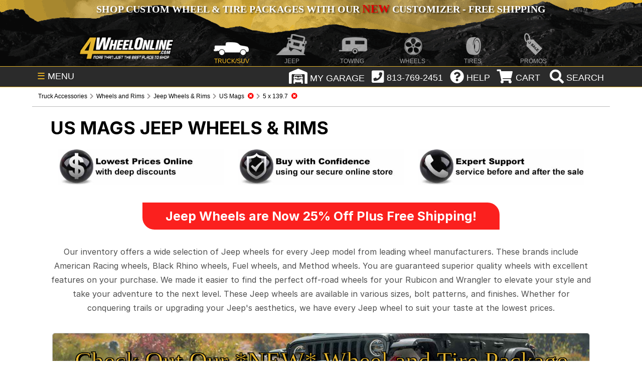

--- FILE ---
content_type: text/html; charset=utf-8
request_url: https://4wheelonline.com/US-Mags-jeep-wheels.304228?price-range=200-300&attributes=18656
body_size: 29509
content:


<!DOCTYPE HTML PUBLIC "-//W3C//DTD HTML 4.01//EN" "http://www.w3.org/TR/html4/strict.dtd"> 
<HTML>
<HEAD>
	<title>
		Huge Sale on Jeep Wheels and Rims with Free Shipping
	</title>
	
	
<meta name="Description" content="Jeep Wheels and Rims at the Lowest Prices. Best Brands of rims for Jeeps including American Racing, Black Rhino, Fuel, Method Race, and KMC. Ships Free. Get yours today.">
	<meta NAME="Robots" CONTENT="All, Index, Follow">
	<meta http-equiv="Content-Type" content="text/html; charset=iso-8859-1">
	<meta name="viewport" content="initial-scale=1" />
	<meta property="fb:page_id" content="280759549643" />

	

    
    <style>

/* Fonts */
@font-face { font-family: "Inter"; font-style: normal; font-weight: 400; font-display: swap; src: url("/assets/fonts/inter/Inter-Regular.woff2") format("woff2"); }
@font-face { font-family: "Inter"; font-style: italic; font-weight: 400; font-display: swap; src: url("/assets/fonts/inter/Inter-Italic.woff2") format("woff2"); }
@font-face { font-family: "Inter"; font-style: normal; font-weight: 500; font-display: swap; src: url("/assets/fonts/inter/Inter-Medium.woff2") format("woff2"); }
@font-face { font-family: "Inter"; font-style: italic; font-weight: 500; font-display: swap; src: url("/assets/fonts/inter/Inter-MediumItalic.woff2") format("woff2"); }
@font-face { font-family: "Inter"; font-style: normal; font-weight: 600; font-display: swap; src: url("/assets/fonts/inter/Inter-SemiBold.woff2") format("woff2"); }
@font-face { font-family: "Inter"; font-style: italic; font-weight: 600; font-display: swap; src: url("/assets/fonts/inter/Inter-SemiBoldItalic.woff2") format("woff2"); }
@font-face { font-family: "Inter"; font-style: normal; font-weight: 700; font-display: swap; src: url("/assets/fonts/inter/Inter-Bold.woff2") format("woff2"); }

/* Header Critical CSS */ 
body{height:auto;color:#656565;font-family:Arial,Helvetica,sans-serif;font-size:12px;margin:0;padding:0;text-align:justify}
a{color:#666;text-decoration:underline}
a:hover{color:#333}
#main{height:auto;margin:0 auto;display:table;position:relative;width:100%}
#header-container{width:100%;background:#161616}
.header-inner{margin:0 auto;position:relative;max-width:1600px;background:url(/images/header-top-bg.png) no-repeat bottom center;background-color:#e7b72f}
#top-promo{width:100%}
.nav_wrap{margin:0 auto;position:relative;width:90%;list-style:none;font-size:18px;padding:0}
#fw-holiday-banner{height:50px;width:100%}
#top-promo .nav_wrap p{margin:0;padding:5px 0;color:#fff;text-align:center;font-size:20px;font-family:Myriad Pro;text-transform:uppercase;text-shadow:2px 2px 3px rgba(0,0,0,.4);font-weight:700}
#top-promo a{text-decoration:none}
#site-nav{width:100%;clear:both}
.nav_wrap ul{list-style:none;z-index:999999998}
.nav_ul{color:#777;display:block;font-size:0;position:relative;text-align:center;vertical-align:top;white-space:nowrap;padding:0;margin:0;top:5px}
#top_bar.fixed{position:fixed;left:0;top:0}
#site-nav ul li,#top_bar ul li{position:relative}
#site-nav ul ul,#top_bar ul ul{display:none;position:absolute;top:96%;background:#fff;text-align:center;margin:auto;padding:0}
.nav_li{background-position:bottom center;background-repeat:no-repeat;color:#fff;display:inline-block;height:22px;margin:0;opacity:.6;padding-top:60px;text-align:center;vertical-align:top;width:10.44%;z-index:900}
.nav_li.nav_active{opacity:1}
.nav_wrap li a{text-decoration:none;color:#fff}
.nav_span{font-size:12px;text-transform:uppercase;padding:60px 0 5px}
.homehalf .fa,li.nav_li.nav_active span{color:#e7b72f}
.site-logo{background-image:url(style/images/header/logo.png);min-width:120px;width:16%;max-width:190px;background-position:center;background-repeat:no-repeat;background-size:contain;margin-right:4px;opacity:1}
.nav_truck{background-image:url(style/images/header/truck.png)}
.nav_jeep{background-image:url(style/images/header/jeep.png)}
.nav_towing{background-image:url(style/images/header/towing.png)}
.nav_wheels{background-image:url(style/images/header/wheels.png)}
.nav_tires{background-image:url(style/images/header/tires.png)}
.nav_atv{background-image:url(style/images/header/atv.png)}
.nav_motorcycle{background-image:url(style/images/header/motorcycle.png)}
.nav_promos{background-image:url(style/images/header/promos.png)}
#top_bar{width:100%;color:#fff;background:#2b2b2b;height:40px;z-index:999999998;border-bottom:1px solid #e7b72f;border-top:1px solid #e7b72f}
#shop-menu{cursor:pointer;height:25px;padding:8px 10px;float:left;position:absolute}
#shop-menu span{color:#e7b72f}div#button-wrap{position:absolute;right:0;top:2;float:right;height:40px;z-index:99999999;padding-top: 2px}
.topbtn{display:inline-block;vertical-align:middle;margin:0 2px;cursor:pointer}
.topbtn:not(.search){margin-top:2px}
#top_bar .fa{margin-bottom:5px;margin-left:5px}
#button-wrap .fa{font-size:28px;vertical-align:middle;color:#fff}
.garage-icon{width:100%;margin-top:1.5px;max-width:32px;vertical-align:top}
.search{padding:1px 5px 0}
.gsc-search-box button.gsc-search-button-v2{padding:8px 27px;border-radius:0;border-top-right-radius:0;border-bottom-right-radius:0}
.col-70{width:auto !important;float:none !important;padding-left:230px !important}@media (min-width:1200px){.container{width:1170px}}@media (min-width:768px){.container{width:750px}}@media (max-width:985px){#fw-holiday-banner{max-width:965px;overflow:hidden;height:auto}}@media all and (max-width:880px){.header-inner{background:#111}
.nav_ul{height:100px;white-space:normal}
.nav_ul li{width:inherit}
.nav_li{padding:7px 10px;height:12px}
.nav_span{padding:0}
.nav_atv,.nav_atv:active,.nav_atv:hover,.nav_jeep,.nav_jeep:active,.nav_jeep:hover,.nav_motorcycle,.nav_motorcycle:active,.nav_motorcycle:hover,.nav_promos,.nav_promos:active,.nav_promos:hover,.nav_tires,.nav_tires:active,.nav_tires:hover,.nav_towing,.nav_towing:active,.nav_towing:hover,.nav_truck,.nav_truck:active,.nav_truck:hover,.nav_wheels,.nav_wheels:active,.nav_wheels:hover{background-image:none}
.cart span,.garage span,.help span,.phone span{display:none}
.site-logo{margin:0 auto;display:block;height:50px}}
@media (max-width:820px){
  #main{width:100%;max-width:799px}
}
@media (max-width:799px){
  .col-70{width:100% !important;padding-left:0 !important;min-height: auto !important}
}
@media (max-width:768px){
  #fw-holiday-banner{display:none}
  #main{width:100%;max-width:799px}
  .nav_ul{white-space:unset}
  li.nav_li.nav_active span{color:#fff!important}
}
@media all and (max-width:568px){
  .nav_ul{height:140px;white-space:normal}
  .nav_wrap ul{z-index:9999999}
  .container-1 .icon{display:block;position:inherit}
  .search{padding:4px 10px 0 0;width:40px}
  .wheellink {background-image: url("https://4wheelonline.com/images/Promos/holidays/winter/NewYearEXTBG-568.jpg") !important}
}
@media all and (max-width:480px){
  .site-logo{height:65px}#___gcse_0{display:none}
  .container-1 .icon{display:block !important;position:inherit !important;background:transparent !important}
  .wheellink {background-image: url("https://4wheelonline.com/images/Promos/holidays/winter/NewYearEXTBG-480.jpg") !important}
}
#top_bar.fixed {position: fixed;left: 0;top: 0;}
.site-logo {min-width: 120px;width: 16%;max-width: 190px;background-position: center;background-repeat: no-repeat;background-size: contain;margin-right: 4px;opacity: 1;filter: progid:DXImageTransform.Microsoft.Alpha(enabled=false)}
.wheellink {background-color:black;background-position: right;background-size: cover;width: 97%;max-width: 1427px;margin-top: 2px;padding: 1%;border-radius: 10px;background-image: url("https://4wheelonline.com/images/Promos/holidays/winter/NewYearEXTBG.jpg");}
.toppromolink.wheellink,.toppromolink.wheellink2{min-height: 225px !important;}
.wheelslinksgold {color: #e7b72f;font: bold 36px/36px Impact;-webkit-text-stroke-width: .75px;-webkit-text-stroke-color: black;display: block;margin-top: 25px}
.wheelslinkswhite {color: #FFF;font: bold 30px/36px Impact;-webkit-text-stroke-width: .75px;-webkit-text-stroke-color: black;margin-top: 25px}

/*CLS Fix*/

.search {width: 118px}
#FWD_CategoryBreadCrumbs1_txtBreadCrumbLabel {display: block;padding: 8px 10px;color: #AAA;border-bottom: 1px solid #BBB;line-height: 1.825;}
#FWD_CategoryBreadCrumbs1_txtBreadCrumbLabel div[itemtype*="BreadcrumbList"] {height: 22px;}
.desc-3-flex-container {min-height: 145px;}
#cta-flex-container {border: none !important;display: -webkit-flex !important;display: flex !important;justify-content: center !important;flex-wrap: wrap-reverse !important;border: none !important;}
.cta-flexor {flex-basis: 200px !important;flex-grow: 1 !important;text-decoration: none !important;text-align: center !important;}
.cta-flex-img {width: 98% !important;max-width: 330px !important;min-height: 71px;}
#top_bar .fa {height: 30px;}
@media only screen and (max-width: 630px) {
  div#cta-flex-container {display:none !important;}
}
@media (max-width:480px) {
  #main {width: 100%;max-width: 799px}
}
@media all and (max-width:480px) {
  #header-container {margin-top: 42px;}
  .header-inner {background: #111 !important;max-width: 480px;width: 100%;min-height: 140px;}
  li.nav_li.site-logo {margin: 0 auto;display: block !important;height: 55px !important;width: 202px !important;}
  .nav_ul {height: 140px;white-space: normal}
  .nav_wrap ul {z-index: 9999999}
  .nav_ul li {width: inherit}
  .search {width: 38px;}
}

</style>


<link rel='dns-prefetch' href='//www.google.com' />
<link rel='dns-prefetch' href='//cse.google.com' />
<link rel='dns-prefetch' href='//www.googletagmanager.com' />
<link rel='dns-prefetch' href='//ajax.googleapis.com' />
<link rel='dns-prefetch' href='//fonts.googleapis.com' />
<link rel='dns-prefetch' href='//connect.facebook.net' />
<link rel='dns-prefetch' href='//intljs.rmtag.com' />
<link rel='dns-prefetch' href='//cdn.listrakbi.com' />
<link rel='dns-prefetch' href='//widget.trustpilot.com' />
<link rel='dns-prefetch' href='//s7.addthis.com' />
<link async rel="stylesheet" type="text/css" href="/style/style-af-main.css">
<link async rel="stylesheet" id="other-screen-af" type="text/css" href="">

<!-- jQuery library (served from Google) can't defer or async or move to footer because of errors 6-23-2021-->
<script src="https://ajax.googleapis.com/ajax/libs/jquery/3.6.0/jquery.min.js"></script>


<script src="../js/YMMandEVI.js" type="text/javascript" defer ></script>
<script src="../js/commonservices.js" type="text/javascript" defer ></script>
    
<!-- START Rakuten Marketing Tracking -->
<script type="text/javascript">
	(function (url) {
			/*Tracking Bootstrap
			Set Up DataLayer objects/properties here*/
			if(!window.DataLayer){
				window.DataLayer = {};
			}
			if(!DataLayer.events){
				DataLayer.events = {};
			}
			DataLayer.events.SiteSection = "1";
					
		var loc, ct = document.createElement("script"); 
		ct.type = "text/javascript"; 
		ct.async = true;
		ct.src = url;
		loc = document.getElementsByTagName('script')[0];
		loc.parentNode.insertBefore(ct, loc);
	}(document.location.protocol + "//intljs.rmtag.com/113555.ct.js"));
</script>
<!-- END Rakuten Marketing Tracking -->

<!-- put in Google Tag Manager-->

<script>
    $(window).on('hashchange', function (e) {
        history.replaceState("", document.title, e.originalEvent.oldURL);
    });
</script>

<!-- Fontawesome Kit  - MUST BE IN SHAREDHEAD OR BREADCRUMB > SYMBOL DOES NOT APPEAR -->
<script src="https://kit.fontawesome.com/7e8ad3c2f6.js" defer></script>
<!-- End Fontawesome Kit  -->

<!-- Facebook Pixel Code -->
<script>
  !function(f,b,e,v,n,t,s)
  {if(f.fbq)return;n=f.fbq=function(){n.callMethod?
  n.callMethod.apply(n,arguments):n.queue.push(arguments)};
  if(!f._fbq)f._fbq=n;n.push=n;n.loaded=!0;n.version='2.0';
  n.queue=[];t=b.createElement(e);t.async=!0;
  t.src=v;s=b.getElementsByTagName(e)[0];
  s.parentNode.insertBefore(t,s)}(window, document,'script',
  'https://connect.facebook.net/en_US/fbevents.js');
  fbq('init', '2575446592740485');
  fbq('track', 'PageView');
</script>
<noscript><img height="1" width="1" style="display:none"
  src="https://www.facebook.com/tr?id=2575446592740485&ev=PageView&noscript=1"
/></noscript>
<!-- End Facebook Pixel Code -->

	

</head>
	<body onload="InitializeYMM();InitializeShowHide();">
		<form method="post" action="/US-Mags-jeep-wheels.304228?price-range=200-300&amp;attributes=18656" id="Form1">
<div class="aspNetHidden">
<input type="hidden" name="__VIEWSTATE" id="__VIEWSTATE" value="/wEPDwULLTE5OTE2Mzg5MjBkGAEFLmN0bDAwJEZXRF9SZWxhdGVkTW9kdWxlc0xpc3QxJGd2TGlzdENhdE1vZHVsZXMPPCsADAEIZmR6Bf8cJYVpgWQuB1yK5wNLTs9c2w==" />
</div>

<div class="aspNetHidden">

	<input type="hidden" name="__VIEWSTATEGENERATOR" id="__VIEWSTATEGENERATOR" value="74E0E6AB" />
</div>
        <input type="hidden" id="currCatId" value="304228" />
        <input type="hidden" id="isWheelorTireCat" value="wheel"
        <input type="hidden" id="currBaseVehicleId" value="" />
        <div id="main">
            

<!-- Load Screen Size Stylesheet -->
 <script>
  //* detect screensize
  var screensize = '';
  function adjustStyle(width) {
   width = parseInt(width);
   if (width < 481) {
    $("#other-screen-af").attr("href", "/style/style-af-mobile-320px-480px.css");
    $("#other-screen-bf").attr("href", "/style/style-bf-mobile-320px-480px.css");
    screensize = 'mobile';
   } else if (width > 480 && width < 769) {
    $("#other-screen-af").attr("href", "/style/style-af-tablet-481px-768px.css");
    $("#other-screen-bf").attr("href", "/style/style-bf-tablet-481px-768px.css");
    screensize = 'tablet';
   } else if (width > 768 && width < 1390) {
    $("#other-screen-af").attr("href", "/style/style-af-wide-screen-769px-1390px.css");
    $("#other-screen-bf").attr("href", "/style/style-bf-wide-screen-769px-1390px.css");
    screensize = 'wide-screen';
   } else {
    $("#other-screen-af").attr("href", "");
    $("#other-screen-bf").attr("href", "");
   }
  }
  
  //* apply stylesheet based on detected screen size
  $(function() {
   adjustStyle($(this).width());
   $(window).resize(function() {
    adjustStyle($(this).width());
   });
  });
 </script>
 <!-- END Load Screen Size Stylesheet -->
 
 <style>
  div#searchbox {
   width: 70% !important;
   margin: 0px auto !important;
   border: 1px solid black !important;
   border-radius: 6px;
   padding: 3px 3px 0px 0px !important;
   position: sticky;
   z-index: 9999999999 !important;
   background: #FFF;}
  
  .gsc-search-box button.gsc-search-button-v2 {
   border-radius: 4px;}
 </style>
 
 <script language="javascript" type="text/javascript" src="../js/lightbox-form.js" defer></script>
 <input type='hidden' id='currentPage' name='currentPage' value="/US-Mags-jeep-wheels.304228">
 
 
     
 <input type='hidden' id='basicURL' value='jeep-wheels.304228' />
 <input type='hidden' id='pophasbeenloadedfromgarage' value='false' />
 
 <div id="header-container">
  <div class="header-inner truck">
   <div id="top-promo">
    <div class="nav_wrap">
     
     <!-- Begin Timed Banner Script  -->
     <script src="../Scripts/timed-holiday-banner.js" language="javascript" type="text/javascript"></script>
     
     <div id="fw-holiday-banner"></div>
     <!-- End Timed Banner Script -->
     
    </div>
   </div>
   
   <nav id="site-nav">
    <div class="nav_wrap">
     <ul class="nav_ul">
      <a href="/">
       <li class="nav_li site-logo"></li>
      </a>
      <a href="/">
       <li class="nav_li nav_truck nav_active"><span class="nav_span">TRUCK/SUV</span></li>
      </a>
      <a href="/Jeep/">
       <li class="nav_li nav_jeep"><span class="nav_span">JEEP</span></li>
      </a>
      <a href="/Towing/">
       <li class="nav_li nav_towing"><span class="nav_span">TOWING</span></li>
      </a>
      <a href="/Wheels.298383">
       <li class="nav_li nav_wheels"><span class="nav_span">WHEELS</span></li>
      </a>
      <a href="/Tires.298650">
       <li class="nav_li nav_tires"><span class="nav_span">TIRES</span></li>
      </a>
      <!--a href="/ATV/">
       <li class="nav_li nav_atv"><span class="nav_span">ATV/UTV</span></li>
      </a>
      <li class="nav_li nav_motorcycle"><span class="nav_span">MOTORCYCLE</span>
       <ul class="hover nav_motorcycle">
        <li><a href="/Motorcycle/">General Motorcycle</a></li>
        <li><a href="/DirtBikes/">Dirt / Offroad</a></li>
        <li><a href="/StreetBikes/">Street / Sport</a></li>
        <li><a href="/TouringBikes/">Touring / Cruiser</a></li>
        <li><a href="/VTwin/">Harley / V-Twin</a></li>
       </ul-->
      </li>
      <a href="/Promotions.236154">
       <li class="nav_li nav_promos"><span class="nav_span">PROMOS</span></li>
      </a>
     </ul>
    </div>
   </nav>
  </div>
 </div>
 
 <!-- Start Top Bar -->
 <nav id="top_bar">
  <ul class="nav_wrap">
   <li id="shop-menu"><span>&#9776;</span> MENU</li>
   
   <style>
    .fa-garage-icon:before {
     content: url(../style/images/header/garage.png); }
   </style>   
   
   <script>
    function noHistory(aObj)
    {
     document.location.replace(aObj.href);
     return false;
    }
   </script>
   
   <script src="https://ajax.googleapis.com/ajax/libs/jquery/3.5.1/jquery.min.js"></script>
   <script src="https://maxcdn.bootstrapcdn.com/bootstrap/3.4.1/js/bootstrap.min.js"></script>
   
   <script>
    /*google search bar*/
    (function() {
     var cx = '004454446774853588623:xsnjhmhrnzg';
     var gcse = document.createElement('script');
     gcse.type = 'text/javascript';
     gcse.async = true;
     gcse.src = (document.location.protocol == 'https:' ? 'https:' : 'http:') +
      '//cse.google.com/cse.js?cx=' + cx;
     var s = document.getElementsByTagName('script')[0];
     s.parentNode.insertBefore(gcse, s);
    })();
   </script>
   
   <div id="button-wrap">
    <li class="topbtn garage">
     <i aria-label="garage" class="fa fa-garage-icon" style="height: 35px !important;"></i><span onmouseover=""> MY GARAGE</span>
     <ul class="hover garage">
      <div id='garagelist' >
       
<input type='hidden' id='ymmmode'/>

<input type='hidden' id='addVehicleFlag' value='false' />
   


<div class="divTable">
<div class="divTableBody">

 
     
  

<div class="divTableRow">
<div class="divTableCell" align="left">&nbsp</div>
<div class="divTableCell" align="right"></div>
</div>


<div class="divTableRow">
<div class="divTableCell" align="left">&nbsp</div>
<div class="divTableCell" align="left">&nbsp</div>
<div class="divTableCell" align="right"></div>
</div>


  
<div class="divTableRow">
<div class="divTableCell" align="left">&nbsp</div>
<div class="divTableCell" align="left"><div id='addVehicle'><a href="javascript:;" onclick="AddVehicle();" >+ Add Vehicle</a></div></div>
<div class="divTableCell" align="right"></div>
</div>



<div class="divTableRow">
<div class="divTableCell" align="left">&nbsp</div>
<div class="divTableCell" align="left">&nbsp</div>
<div class="divTableCell" align="right"></div>
</div>




</div>
</div>

      </div>
     </ul>
    </li>
    
    <li class="topbtn phone" onclick="void(0)"><i aria-label="phone" class="fa fa-phone-square"></i><span> 813-769-2451</span>
     <ul class="drop_phone hover phone">
      <li><span style="display:block !important;">Monday - Friday:<br>
       9:00am - 5:00pm EST</span></li>
      <li><a href="tel:813-769-2451"><span style="display:block !important;">813-769-2451</span></a></li>
      <!--li Style="background: orange;">We are currently experiencing technical issues with our phones.<br>Please E-mail us at customerservice@4wheelonline.com and we&#x27;ll reply as soon as possible. <br>We apologize for the inconvenience.</li-->
     </ul>
    </li>
    
    <li class="topbtn help" onclick="void(0)"><i aria-label="help" class="fa fa-question-circle"></i><span> HELP</span>
     <ul class="hover help">
      <li><a href="/myaccount.aspx">My Account</a></li>
      <li><a href="/shipping.aspx">Shipping</a></li>
      <li><a href="/tracking.aspx">Tracking</a></li>
      <li><a href="/returnsScript.aspx">Refunds/Returns</a></li>
      <li><a href="/warranties.aspx">Warranty</a></li>
      <li><a href="/privacypolicy.aspx">Site Policy</a></li>
      <li><a href="/about.aspx">About Us</a></li>
      <li><a href="/contact.aspx">Contact Us</a></li>
     </ul>
    </li>
    
    <li class="topbtn cart"> <a href="../order.aspx"><i aria-label="cart" class="fa fa-shopping-cart"></i><span> CART</span></a>
     <ul class="hover cart">
      <li>
       
<input type="hidden" id="anticache" value="0" />
<input type="hidden" id="hdCountPerPage" value="10" />
<div id="MiniCartItems">
		<table id="MiniCartMainTable" border="0" cellSpacing="0" cellPadding="0" width="220">
			<tr>
				<td height="10" background="/images/minicartBG1.gif" align="center">
					<span id="TopMenu1_FWD_MiniCart1_lblzeroItemsInCart"></span>
				</td>
			</tr>
			<tr>
				<td style="font-size: 1px" height="1" valign="middle" background="/images/minicartBG1.gif"
					align="center">&nbsp;</td>
			</tr>
				<td style="font-size: 1px" height="1" valign="middle" background="/images/minicartBG1.gif"
					align="center">
					<div id="MinicartShippingandTotal"></div>
				</td>
			</tr>
			<tr>
				<td background="/images/minicartBG1.gif" align="center">
					<table id="MiniCartCheckoutTable" border="0" cellSpacing="0" cellPadding="0" width="96%">
						<tr>
							<td width="50%" align="center"><a href="../order.aspx"><strong>View Cart</strong></a></td>
							<td width="50%" align="center"><strong><a id="TopMenu1_FWD_MiniCart1_hlCheckout" href="javascript:alert(&#39;There are no items in your cart&#39;)">Checkout</a></strong></td>
						</tr>
					</table>
				</td>
			</tr>
			<tr>
		</table>
</div>

      </li>
     </ul>
    </li>
    
    <li class="topbtn search"> <!--a onclick="return noHistory(this);" href="#searchpop" class="hideshow1 hidden" id="searchbox-L"><i class="fa fa-search"></i><span> SEARCH</span></a-->
     
     <script>
      $('body').on('shown.bs.modal', '#myModal', function () {
       $('input:visible:enabled:first', this).focus();
      })
     </script>
     
     <a aria-label="search" class="btn btn-info btn-lg" data-toggle="modal" data-target="#myModal"><i class="fa fa-search"></i><span> SEARCH</span></a>
     
     <div class="container-1"><span class="icon"><a href="/.253598.0" aria-label="search"><i class="fa fa-search"></i></a></span></div>
    </li>
   </ul>
   
   <div class="container-1" id="searchbox" style="display: none;">    
    <gcse:searchbox-only resultsUrl="/.253598.0"></gcse:searchbox-only>
   </div>
  </nav>
  <!-- End Top Bar -->
  
  <!-- Timed Banner Script Start -->
  <script>
   var serverMonth = 1
   var serverDay = 20
   var serverHour = 21
   if(serverMonth < 10)
   {serverMonth = 0+""+serverMonth;}
   if(serverDay < 10)
   {serverDay = 0+""+serverDay;}
   if(serverHour < 10)
   {serverHour = 0+""+serverHour;}
   var serverFullDayTime = 2026 + "" + serverMonth + "" + serverDay + "" + serverHour;
  </script>
  <!-- Timed Banner Script End -->
  
  <div id="filter"></div>
  
  <div align="center">
   <div id="box" align="center" > <span id="boxtitle">
    <div id="result" class="alert" align=right></div>
    </span>    
    <div id='ymmddOnTopMenuPopup'></div>  
   </div>
  </div>
  
  <div id="filter1"></div>
  
  <div align="center">
   <div id="boxinline" align="center" >
    <div id='ymmddOnTopMenu'></div>    
   </div>
  </div>
  
  

<!--<link rel="stylesheet" href="style/checkout.css">-->
<div id="myModal-PopupLogin" class="modal">
 <!-- Modal content -->
 <div class="modal-content">
  
  <div id="contents-PopupLogin" class="">
         
   <div id="steps">
    <i class="fa fa-sign-in fa-3x"></i>&nbsp&nbsp<span class="title">testLogin</span>
   </div>
   
   <div id="existing-customers">		
    <i class="fa fa-user fa-2x"></i><span class="container-title">Existing Account:</span>
    <p class="container-subtitle">For returning customers, please enter your email and password to log in to your account.</p>		
    <br>
    <!-- Email Textbox -->                                              
    <input type="text" id="txtEmail" Placeholder="Email" Text="" TextMode="SingleLine" />
    <br>
    <!-- Password Textbox -->                            
    <input type="password"  id="txtPassword" Placeholder="Password" Text="" />
    <br>
    <div id='poploginbuttons'>
     <!-- Login Button -->
     <input type="button" id="btnLogin" Class="cbutton red"  value="Log In" onclick="login();" />
     <!-- Forgot Password Link -->
     <a class="cbutton grey" href="https://4wheelonline.com/forgotpassword.aspx">Forgot Password?</a>
    </div>
    <div id="loginstatus"></div>
   </div>
   <div id="divProgress" class="divprogress"><img src="style/images/bx_loader.gif" class="lazy">
    <br/>Logging-in please wait...
   </div>
  </div>
 </div>
 
 </div>
 </div>
 
  
   <!-- The Modal -->



    <div id="myModal-VehicleSelector" class="modal">
        <!-- Modal content -->
        <div class="modal-content">

        
    <div id="contents-VehicleSelector" class="vehicleSelector">
            


<div id="vehfitdialpop">
 <span class="vehfitdialpoptitle">Select Vehicle:</span>
 <SELECT style="Z-INDEX: 0;" id="ddlVehicleType"  onchange="event_VehicleTypeSelected();" name="ddlVehicleType" class='ddPopup vehicsel'></SELECT>
 <SELECT style="Z-INDEX: 0;" id="listYear"  name="listYear" onchange="event_VehicleYearSelected();" class='ddPopup vehicsel'></SELECT>
 <SELECT style="Z-INDEX: 0;" id="ddlVehicleMake"  onchange="event_VehicleMakeSelected();" name="ddlVehicleMake" class='ddPopup vehicsel'></SELECT>
 <SELECT style="Z-INDEX: 0;" id="ddlVehicleModel"   onchange="event_VehicleModelSelected();" name="ddlVehicleModel" class='ddPopup vehicsel'></SELECT>


 <div id='vehicleselectnote' class="vehicleselectnote" style="display:none">Note: Due to the number of combinations, this feature will not apply to wheel and tire fitments.</div>
 <SELECT style="Z-INDEX: 0;display:none" id="ddlBody"   onchange="GetFGOptionList();" name="ddlBody" class='ddPopup vehicsel'></SELECT>
 <SELECT style="Z-INDEX: 0;display:none" id="ddlOptions"   onchange="" name="ddlOptions" class='ddPopup vehicsel'></SELECT>
 <SELECT style="Z-INDEX: 0;" id="ddlSubModels"  onchange="event_SubModelSelected();" name="ddlSubModels" class='ddPopup vehicsel'></SELECT>


 <INPUT style="Z-INDEX: 0; display: block; width: min-content; margin: 5px auto; height: 20px;" onclick="SetFilter();" value="APPLY SELECTION" type="button" id="ymmSave" class="btnPopup"/>
 <!--<INPUT style="Z-INDEX: 0" onclick="ClearFilter();" value="Clear" type="button" id="ymmClear" class="btnPopup" />-->
 <div id="evioptional">
  <span class="vehfitdialpoptitle">Optional:</span>
  
  <SELECT style="Z-INDEX: 0;" id="ddlEngine"  name="ddlEngine" onchange="" class='ddPopup vehicsel'></SELECT>
  <SELECT style="Z-INDEX: 0;" id="ddlTransmission"  onchange="" name="ddlTransmission" class='ddPopup vehicsel'></SELECT>
  <SELECT style="Z-INDEX: 0;" id="ddlDriveType"  onchange="" name="ddlDriveType" class='ddPopup vehicsel'></SELECT>
 </div>
 <div id="eviextended">
  <span class="vehfitdialpoptitle">Extended:</span>
  <SELECT style="Z-INDEX: 0;" id="ddlBodyStyle"  onchange="" name="ddlBodyStyle" class='ddPopup vehicsel'></SELECT>
  <SELECT style="Z-INDEX: 0;" id="ddlMfrBody"  name="ddlMfrBody" onchange="" class='ddPopup vehicsel'></SELECT>
  <SELECT style="Z-INDEX: 0;" id="ddlBrakes"  onchange="" name="ddlBrakes" class='ddPopup vehicsel'></SELECT>
  <SELECT style="Z-INDEX: 0;" id="ddlSpring"  onchange="" name="ddlSpring" class='ddPopup vehicsel'></SELECT>
  <SELECT style="Z-INDEX: 0;" id="ddlWheelBase"  onchange="" name="ddlWheelBase" class='ddPopup vehicsel'></SELECT>
  <SELECT style="Z-INDEX: 0;" id="ddlBed"  onchange="" name="ddlBed" class='ddPopup vehicsel'></SELECT>
  <SELECT style="Z-INDEX: 0;" id="ddlSteering"  onchange="" name="ddlSteering" class='ddPopup vehicsel'></SELECT>
 </div>
 


</div>

            
            
    </div>
    
    </div>
    </div>
  
  <div id="myModal" class="container-1 modal fade search" role="dialog">
			<div class="modal-dialog"> 
				
				<!-- Modal content-->
				<div class="modal-content" style="width:90%; max-width:800px;">
					<div class="modal-header">
						<button type="button" class="close" data-dismiss="modal">&times;</button>
						<h4 class="modal-title">Search 4WheelOnline</h4>
					</div>
					
					<!-- start search box  -->
					<gcse:searchbox-only resultsUrl="/.253598.0"></gcse:searchbox-only>
					
					<!-- end search box  -->
					
					<div class="modal-footer">
						<!--button type="button" class="btn btn-default" data-dismiss="modal">Close</button-->
					</div>
				</div>
			</div>
		</div>

			<div id="side-banner">
				
			</div>
			<div id="container">
				<div id="core">
					<script>
						$(document).ready(function(){
							var springDayStartDate = 2018020100;
							var springDayEndDate = 2018050100;
							if(serverFullDayTime  > springDayStartDate &&  serverFullDayTime  < springDayEndDate) {
								$("#categoryTimedPromoContainer").append('<img src="/images/promos/holidays/spring/Spring-2018-Sale-Coupon-topheader.jpg" style="width: 100%;">');
							}
						});
					</script>
					<div id="categoryTimedPromoContainer"></div>
					<span id="FWD_CategoryBreadCrumbs1_txtBreadCrumbLabel" style="Z-INDEX: 0"><div itemscope itemtype="https://schema.org/BreadcrumbList" style="min-height: 21.9px"><div itemscope  itemprop='itemListElement' itemtype='https://schema.org/ListItem' style='display:inline'>
<a itemprop="item" itemtype='https://schema.org/WebPage' itemid='https://4wheelonline.com/' href="https://4wheelonline.com/" itemprop="url">
<span itemprop="name">Truck Accessories</span>
</a>
<meta itemprop="position" content="1" /></div>
<i class="fa fa-chevron-right"></i>
<div itemscope  itemprop='itemListElement' itemtype='https://schema.org/ListItem'itemprop='itemListElement'  itemscope itemtype='https://schema.org/ListItem' style='display:inline'>
<a itemprop="item" itemtype='https://schema.org/WebPage' itemid='https://4wheelonline.com/Wheels.298383' href="Wheels.298383" itemprop="url">
<span itemprop="name">Wheels and Rims</span>
</a>
<meta itemprop="position" content="2" /></div>
<i class="fa fa-chevron-right"></i>
<div itemscope  itemprop='itemListElement' itemtype='https://schema.org/ListItem'itemprop='itemListElement'  itemscope itemtype='https://schema.org/ListItem' style='display:inline'>
<a itemprop="item" itemtype='https://schema.org/WebPage' itemid='https://4wheelonline.com/jeep-wheels.304228' href="jeep-wheels.304228" itemprop="url">
<span itemprop="name">Jeep Wheels & Rims</span>
</a>
<meta itemprop="position" content="3" /></div>
<i class="fa fa-chevron-right"></i>
<div itemscope  itemprop='itemListElement' itemtype='https://schema.org/ListItem'itemprop='itemListElement'  itemscope itemtype='https://schema.org/ListItem' style='display:inline'>
<a itemprop="item" itemtype='https://schema.org/WebPage' itemid='https://4wheelonline.com/US-Mags-jeep-wheels.304228' href="US-Mags-jeep-wheels.304228" itemprop="url">
<span itemprop="name">US Mags</span>
</a>
<meta itemprop="position" content="4" /><a href="javascript:void()" onclick="RemoveCrumb('US-Mags', false)"><i class="fa fa-times-circle" style="color:red" ></i></a></div>
<i class="fa fa-chevron-right"></i>
<div itemscope  itemprop='itemListElement' itemtype='https://schema.org/ListItem'itemprop='itemListElement'  itemscope itemtype='https://schema.org/ListItem' style='display:inline'>
<a itemprop="item" itemtype='https://schema.org/WebPage' itemid='https://4wheelonline.com/US-Mags-jeep-wheels.304228?attributes=18656' href="US-Mags-jeep-wheels.304228?attributes=18656" itemprop="url">
<span itemprop="name">5 x 139.7</span>
</a>
<meta itemprop="position" content="5" /><a href="javascript:void()" onclick="RemoveCrumb('attributes=18656', false,true,'')"><i class="fa fa-times-circle" style="color:red" ></i></a></div>
</div>

</span>
					

<input type="hidden" id="EVIApp" />
<input type="hidden" id="centralType" value=""/>
<input type="hidden" id="centralYear" value=""/>
<input type="hidden" id="centralMake" value=""/>
<input type="hidden" id="centralModel" value=""/> 
<input type="hidden" id="centralSubmodel" value=""/> 
<input type="hidden" id="centralFGBody" value=''/> 
<input type="hidden" id="centralFGOption" value=''/>
<input type="hidden" id="svClicked" value="false"/> 
<input type="hidden" id="isfilterable" value="False" />


<div id="selectedVehicleBtn" class="selectedVehicle" hidden> 
<div class="selectedVehicleEngine"> </div>
<input type="hidden" id="selectedVehicleFromURL" value='|||'/>
<!-- Select Vehicle Button - HTML changed when Vehicle type is selected-->


<div class="selectedVehicleTitle">
	<div class="select-vehicle-wrap">
		<div class="vehicle-selected change-vehicle-select" >                       
                <div id='withSelectedVehicle'  style="display:none"  >
                    <div class="vehicle-selected-type" >
				        <h2 class="vehicle-selected-title" id='mainSelectedVehicle'></h2>
                        
			        </div>
			        <div class="vehicle-selected-change-btn" onclick='ChangeVehicle();' >                        
				            Change Vehicle                        
			        </div>        
                </div> 
                <div id='withoutSelectedVehicle'   > <input onclick="ChangeVehicle();" value="Select Your Vehicle +" class="select-vehicle-btn" type="button"></div>       
		</div>

	</div>
</div>

             
</div>
            
            
<div id="filterMessage" align="center"></div>
			        

					<div id="corecenter">


						<div id="filter1"></div>
						<div align="center">
							<div id="boxinline" align="center" >
								<div id='ymmddOnTopMenu'></div>

							</div>
						</div>
						<div id="filterMessage" align="center"></div>  
						<!-- CONTENT STARTS HERE - DO NOT EDIT ABOVE THIS unless its Meta information or Page Title-->
						<div id="CategoryControlDiv"><div id="CategoryControl">
	
<input type=hidden id='preselectmake' value='' />
<input type=hidden id='preselectmodel' value='' />
<input type=hidden id='querylist' value='div-BoltPattern:True,div-Size-in:False,div-Width-in:True,div-Finish-Color:True' />
<!--CategoryControlMatrix -->

        <input type='hidden' id="urlRewrite" value="jeep-wheels.304228">
    
        <link rel="stylesheet" type="text/css" href="/style/simple-categories-style-2018.css">
        <link rel="stylesheet" type="text/css" href="/style/section-landing-page-style.css">
          <div id="marketcopy1">
        
<script type="text/javascript" src="/images/scripts/html5gallery/html5gallery.js"></script>
<style>
.html5gallery-fullscreen-bar-wrapper-0:before {
 content: '' !important;}
</style>
        </div>
              <div id="cat_DescriptionPromo">
          
          <span id="ctl00_cat_DescriptionPromo"></span></div>
    <div class="body-container">
         <div class="top-section">         		
           <div id="cat_description"><span id="ctl00_cat_description"><link rel="stylesheet" href="/images/Wheelsizer/wheel-tire-charts.css" />
<link rel=stylesheet href="/images/wheels/wheels-page-298383-style.css"></span></div>
           	
            <div id="divSelectedVehicle" class="vehicleflex">           
			

            
               <h1>US Mags  <span id="ctl00_Label1">Jeep Wheels & Rims</span></h1>
            
            

















            
		</div>
            <div id="cat_Description2"><span id="ctl00_cat_Description2"><!----Start CTA Banner------>
<div id="cta-flex-container">
 <span class="cta-flexor"><img src="/images/cta-banner-flex-1.png" class="cta-flex-img" alt="Lowest Prices Online"></span>
 <span class="cta-flexor"><img src="/images/cta-banner-flex-2.png" class="cta-flex-img" alt="Buy with Confidence"></span>
 <span class="cta-flexor"><img src="/images/cta-banner-flex-3.png" class="cta-flex-img" alt="Expert Support"></span>
</div>
<!----End CTA Banner------>

<div class="desc-3-flex-container">
 <div class="desc-3-flex" style="flex-basis:100% !important; border:none;">
  <h2>US Mags Jeep Wheels and Rims</h2>
			<b class="desc-bold-red">Jeep Wheels are Now 25% Off Plus Free Shipping!</b>
			<p>Our inventory offers a wide selection of Jeep wheels for every Jeep model from leading wheel manufacturers. These brands include American Racing wheels, Black Rhino wheels, Fuel wheels, and Method wheels. You are guaranteed superior quality wheels with excellent features on your purchase. We made it easier to find the perfect off-road wheels for your Rubicon and Wrangler to elevate your style and take your adventure to the next level. These Jeep wheels are available in various sizes, bolt patterns, and finishes. Whether for conquering trails or upgrading your Jeep's aesthetics, we have every Jeep wheel to suit your taste at the lowest prices.</p>
 </div>
</div>

<!--- begin timed promo container---> 
<div class="toppromolinks loading" id="promoFilteringContainer">
 <a class="toppromolink wheellink" href="/wheel-and-tire-packages.283376" style="text-decoration:none !important; flex-basis:546px !important;">
  <div style="text-align:center !important; text-shadow: 3px 3px 0 #000, -1px -1px 0 #000, 1px -1px 0 #000, -1px 1px 0 #000, 1px 1px 0 #000;">
   <span class="wheelslinksgold">Check Out Our *NEW* Wheel and Tire Package Configurator</span>
   <span class="wheelslinkswhite">&bull; Choose&nbsp;Your&nbsp;Wheels &bull;<span class="backtfup">&bull; Choose&nbsp;Your&nbsp;Tires &bull;</span> Easy&#8209;to&#8209;Use!</span>
  </div>
 </a>
 
 <div class="toppromolinkcoupon promoBlock" data-startdate="2021080100" data-enddate="2021090100" style="background: url('') center center; background-size: cover; flex-basis:100% !important;">
 </div>
</div>
<!--- end timed promo container--->

<div class="toppromolinks"> 
 <!--a class="openBtn toppromolink" data-toggle="modal" data-target="#myModal2" style="text-decoration:none !important;"><span class="toppromolinksgold">Wheel / Tire Charts</span></a-->
 
 <div class="desc-3-flex" style="text-align:center !important;">
  <span class="toppromolinksgold" style="cursor:pointer;">
   <a class="openBtnbolt" data-toggle="modal" data-target="#myModalbolt" style="text-decoration:none !important;">Find Your Bolt Pattern</a>
  </span>
 </div>
 
 
 <a class="desc-3-flex" href="/Wheel_Accessories.298384" style="text-align:center !important;"><span class="toppromolinksgold">Wheel&nbsp;Accessories - Shop Now!</span></a>
</div>
    
<div id="YMMBoltPattern" style="display:none;">
 <iframe src="https://4wheelonline.com/YMMBoltPattern.aspx" frameborder="0"></iframe>
</div>
  
  <div id="myModalbolt" class="modal fade" role="dialog" style="padding-top:5px !important;">
   <div class="modal-dialog" style="width:50%; max-width:595px;"> 
    
    <!-- Modal content-->
    <div class="modal-content" style="max-width:initial !important;">
     <div class="modal-header" style="text-align:right;">
      <button type="button" class="btn btn-default" data-dismiss="modal">&times;</button>
      <div class="clearfix"></div>     
     </div>
     <div id="here"><iframe src="https://4wheelonline.com/YMMBoltPattern.aspx" frameborder="0"></iframe></div>   
     <div class="modal-footer" style="text-align:right;">
      <button type="button" class="btn btn-default" data-dismiss="modal">&times;</button>
      <div class="clearfix"></div>
     </div>
    </div>
   </div>
  </div>

<div id="myModal2" class="modal fade" role="dialog">
 <div class="modal-dialog"> 
  
  <!-- Modal content-->
  <div class="modal-content">
   <div class="modal-header">
    <button type="button" class="btn btn-default" data-dismiss="modal">&times;</button>
    <div class="clearfix"></div>
   </div>
   <div class="modal-body"></div>   
   <div class="modal-footer">
    <button type="button" class="btn btn-default" data-dismiss="modal">&times;</button>
    <div class="clearfix"></div>
   </div>
  </div>
 </div>
</div>

<div id="myModal3" class="modal fade" role="dialog">
 <div class="modal-dialog"> 
  
  <!-- Modal content-->
  <div class="modal-content">
   <div class="modal-header">
    <button type="button" class="btn btn-default" data-dismiss="modal" value="&times">&times;</button>
    <div class="clearfix"></div>
   </div>
   <div class="modal-body3"></div>
   <div class="modal-footer">
    <button type="button" class="btn btn-default" data-dismiss="modal">&times;</button>
    <div class="clearfix"></div>
   </div>
  </div>
 </div>
</div>

<div id="myModal4" class="modal fade" role="dialog">
 <div class="modal-dialog"> 
  
  <!-- Modal content-->
  <div class="modal-content">
   <div class="modal-header">
    <button type="button" class="btn btn-default" data-dismiss="modal" value="&times">&times;</button>
    <div class="clearfix"></div>
   </div>
   <div class="modal-body4"></div>
   <div class="modal-footer">
    <button type="button" class="btn btn-default" data-dismiss="modal">&times;</button>
    <div class="clearfix"></div>
   </div>
  </div>
 </div>
</div>
  
<script>
 $('.openBtnbolt').on('click',function(){
  $('.modal-bodybolt').load('/images/wheelsizer/visualizer.html',function(){
   $('#myModalbolt').modal({show:true});
  });
 });
 function updateDiv()
 { 
  $( "#here" ).load(window.location.href + " #here" );
 }
 
 $('.openBtn').on('click',function(){
  $('.modal-body').load('/images/wheelsizer/wheel-tire-size-chart.html',function(){
   $('#myModal2').modal({show:true});
  });
 });
 
 $('.openBtn3').on('click',function(){
  $('.modal-body3').load('/images/TireSizeCalculator.htm',function(){
   $('#myModal3').modal({show:true});
  });
 });
 
 $('.openBtn4').on('click',function(){
  $('.modal-body4').load('/YMMBoltPattern.aspx',function(){
   $('#myModal4').modal({show:true});
  });
 });
</script></span> </div>
	    <div id="MarketCopy2">
<script type="text/javascript" src="/images/scripts/html5gallery/html5gallery.js"></script>
<style>
.html5gallery-fullscreen-bar-wrapper-0:before {
 content: '' !important;}
</style></div>
            <div class="nav-sidebar"><div id="ctl00_GenericFilterPanel">
		
<script language="javascript">
 function ShowHide(divId) {
  if ($('#' + 'hid-' + divId).val() == "0") {
   $('#' + divId).hide();
   $('#' + 'hid-' + divId).val(1);
   $('#' + 'pm-' + divId).removeClass('minus').addClass('plus');
   $('#' + 'pm-' + divId).html('+');            
  }
  else {
   $('#' + divId).show();
   $('#' + 'hid-' + divId).val(0);
   $('#' + 'pm-' + divId).removeClass('plus').addClass('minus');
   $('#' + 'pm-' + divId).html('-');
  }
 }
</script>

<input type="hidden" id='hid-div-BoltPattern' value="0"/>
 <h3 id="nave-title" onclick="ShowHide('div-BoltPattern')"> Bolt Pattern &nbsp;&nbsp;
  <span id="pm-div-BoltPattern" class="primaryfilter minus">-</span>
 </h3>
  
 <div id="div-BoltPattern">
  <ul>
     
          <li> <a href="javascript:void()" onclick="RemoveCrumb('18656', false, true, '')">5 x 139.7 <i class="fa fa-times-circle" style="color:red" ></i></a></li>
                
  </ul>
 </div>
<script language="javascript">
 function ShowHide(divId) {
  if ($('#' + 'hid-' + divId).val() == "0") {
   $('#' + divId).hide();
   $('#' + 'hid-' + divId).val(1);
   $('#' + 'pm-' + divId).removeClass('minus').addClass('plus');
   $('#' + 'pm-' + divId).html('+');            
  }
  else {
   $('#' + divId).show();
   $('#' + 'hid-' + divId).val(0);
   $('#' + 'pm-' + divId).removeClass('plus').addClass('minus');
   $('#' + 'pm-' + divId).html('-');
  }
 }
</script>

<input type="hidden" id='hid-div-Size-in' value="0"/>
 <h3 id="nave-title" onclick="ShowHide('div-Size-in')"> Size (in) &nbsp;&nbsp;
  <span id="pm-div-Size-in" class="primaryfilter minus">-</span>
 </h3>
  
 <div id="div-Size-in">
  <ul>
     
          <li> <a href="https://4wheelonline.com/US-Mags-15-Inch-jeep-wheels.304228?price-range=200-300&attributes=16501,18656">15</a></li>
                
  </ul>
 </div>
<script language="javascript">
 function ShowHide(divId) {
  if ($('#' + 'hid-' + divId).val() == "0") {
   $('#' + divId).hide();
   $('#' + 'hid-' + divId).val(1);
   $('#' + 'pm-' + divId).removeClass('minus').addClass('plus');
   $('#' + 'pm-' + divId).html('+');            
  }
  else {
   $('#' + divId).show();
   $('#' + 'hid-' + divId).val(0);
   $('#' + 'pm-' + divId).removeClass('plus').addClass('minus');
   $('#' + 'pm-' + divId).html('-');
  }
 }
</script>

<input type="hidden" id='hid-div-Width-in' value="0"/>
 <h3 id="nave-title" onclick="ShowHide('div-Width-in')"> Width (in) &nbsp;&nbsp;
  <span id="pm-div-Width-in" class="primaryfilter minus">-</span>
 </h3>
  
 <div id="div-Width-in">
  <ul>
     
          <li> <a href="https://4wheelonline.com/US-Mags-jeep-wheels.304228?price-range=200-300&attributes=16533,18656">7</a></li>
          
          <li> <a href="https://4wheelonline.com/US-Mags-jeep-wheels.304228?price-range=200-300&attributes=16535,18656">8</a></li>
          
          <li> <a href="https://4wheelonline.com/US-Mags-jeep-wheels.304228?price-range=200-300&attributes=16539,18656">9</a></li>
                
  </ul>
 </div>
<script language="javascript">
 function ShowHide(divId) {
  if ($('#' + 'hid-' + divId).val() == "0") {
   $('#' + divId).hide();
   $('#' + 'hid-' + divId).val(1);
   $('#' + 'pm-' + divId).removeClass('minus').addClass('plus');
   $('#' + 'pm-' + divId).html('+');            
  }
  else {
   $('#' + divId).show();
   $('#' + 'hid-' + divId).val(0);
   $('#' + 'pm-' + divId).removeClass('plus').addClass('minus');
   $('#' + 'pm-' + divId).html('-');
  }
 }
</script>

<input type="hidden" id='hid-div-Finish-Color' value="0"/>
 <h3 id="nave-title" onclick="ShowHide('div-Finish-Color')"> Finish - Color &nbsp;&nbsp;
  <span id="pm-div-Finish-Color" class="primaryfilter minus">-</span>
 </h3>
  
 <div id="div-Finish-Color">
  <ul>
     
          <li> <a href="https://4wheelonline.com/US-Mags-Chrome-Polished-jeep-wheels.304228?price-range=200-300&attributes=18604,18656">Chrome, Polished</a></li>
                
  </ul>
 </div>
<script language="javascript">
 function ShowHide(divId) {
  if ($('#' + 'hid-' + divId).val() == "0") {
   $('#' + divId).hide();
   $('#' + 'hid-' + divId).val(1);
   $('#' + 'pm-' + divId).removeClass('minus').addClass('plus');
   $('#' + 'pm-' + divId).html('+');            
  }
  else {
   $('#' + divId).show();
   $('#' + 'hid-' + divId).val(0);
   $('#' + 'pm-' + divId).removeClass('plus').addClass('minus');
   $('#' + 'pm-' + divId).html('-');
  }
 }
</script>

<input type="hidden" id='hid-div-Price' value="0"/>
 <h3 id="nave-title" onclick="ShowHide('div-Price')"> Price &nbsp;&nbsp;
  <span id="pm-div-Price" class="primaryfilter minus">-</span>
 </h3>
  
 <div id="div-Price">
  <ul>
     
          <li> <a href="javascript:void()" onclick="RemoveCrumb('price-range=200-300', false)">$200-$300 <i class="fa fa-times-circle" style="color:red" ></i></a></li>
                
  </ul>
 </div>
<script language="javascript">
 function ShowHide(divId) {
  if ($('#' + 'hid-' + divId).val() == "0") {
   $('#' + divId).hide();
   $('#' + 'hid-' + divId).val(1);
   $('#' + 'pm-' + divId).removeClass('minus').addClass('plus');
   $('#' + 'pm-' + divId).html('+');            
  }
  else {
   $('#' + divId).show();
   $('#' + 'hid-' + divId).val(0);
   $('#' + 'pm-' + divId).removeClass('plus').addClass('minus');
   $('#' + 'pm-' + divId).html('-');
  }
 }
</script>

<input type="hidden" id='hid-div-Brand' value="0"/>
 <h3 id="nave-title" onclick="ShowHide('div-Brand')"> Brand &nbsp;&nbsp;
  <span id="pm-div-Brand" class="primaryfilter minus">-</span>
 </h3>
  
 <div id="div-Brand">
  <ul>
     
          <li> <a href="javascript:void()" onclick="RemoveCrumb('US-Mags', false)">US Mags <i class="fa fa-times-circle" style="color:red" ></i></a></li>
                
  </ul>
 </div>
<script language="javascript">
 function ShowHide(divId) {
  if ($('#' + 'hid-' + divId).val() == "0") {
   $('#' + divId).hide();
   $('#' + 'hid-' + divId).val(1);
   $('#' + 'pm-' + divId).removeClass('minus').addClass('plus');
   $('#' + 'pm-' + divId).html('+');            
  }
  else {
   $('#' + divId).show();
   $('#' + 'hid-' + divId).val(0);
   $('#' + 'pm-' + divId).removeClass('plus').addClass('minus');
   $('#' + 'pm-' + divId).html('-');
  }
 }
</script>

<input type="hidden" id='hid-div-Ratings' value="0"/>
 <h3 id="nave-title" onclick="ShowHide('div-Ratings')"> Ratings &nbsp;&nbsp;
  <span id="pm-div-Ratings" class="primaryfilter minus">-</span>
 </h3>
  
 <div id="div-Ratings">
  <ul>
     
          <li> <a href="https://4wheelonline.com/US-Mags-jeep-wheels.304228?price-range=200-300&rating=NoRating&attributes=18656">Not Yet Rated</a></li>
                
  </ul>
 </div>
	</div></div>
              <div class="main-content" >
                   <div id="filteredcategories" class="categoryfilters">
                     <div class='orderby' id='ShowItems'>
                     <span class="numberResults">
                     1 to 1 of 1 Results &nbsp;</span>
                     	<span class="showResults">SHOW:</span>
                        <select id="pageSize" name="pageSize" onchange="ProcessItemList(this);">					
							<OPTION selected>24</OPTION><OPTION>48</OPTION><OPTION>96 </OPTION>                             								
						
                        </select>
                        <span class="sortbyResults">SORT BY:</span>
                          <select id="sortBy" name="sortBy" onchange="ProcessSortBy(this);">					
								<OPTION SELECTED value=4>Recommended</OPTION><OPTION value=3>Best Ratings </OPTION><OPTION value=1>Price Low to High</OPTION><OPTION value=2>Price High to Low</OPTION>					
						
                            </select>

                   	    
                   			 
<input type="hidden" id="mainurl" value="https://4wheelonline.com/US-Mags-jeep-wheels.304228?price-range=200-300&attributes=18656"/>
<input type="hidden" id="qstrings" value="Categoryid=304228&price-range=200-300&attributes=18656" />



                   	    
                   			 </div>
              	       
                      
                       
                <div id="CategoryData">	
                    <span id="ctl00_FWD_FilteredCatNavigationMatrix1_CategoriesMatrix"><span align="center" valign="top">
   <div class="CategoryNavigationContainer">
    <div class="CategoryNavigationImage">
     <a id="ctl00_FWD_FilteredCatNavigationMatrix1_CategoriesMatrix_CategoryNavigationImage_0" href="https://4wheelonline.com/us-mags-u101-indy-polished-wheels.273148.0?price-range=200-300&amp;attributes=18656"><img id="ctl00_FWD_FilteredCatNavigationMatrix1_CategoriesMatrix_CatNavImageImg_0" class="lazy" alt="US Mags U101 Indy Polished Wheels" data-src="https://4wheelonline.com/Images/CategoryImages/us-mags-u101-indy-polished-wheels-nav.jpg" src="" style="height:100%;width:190px;" /></a>
    </div>

    <div class="CategoryNavigationLink">
     <a href="https://4wheelonline.com/us-mags-u101-indy-polished-wheels.273148.0?price-range=200-300&amp;attributes=18656">US Mags U101 Indy Polished Wheels</a>
    </div>

    <table class="CatNavRate" border="0" cellpadding="0" cellspacing="0">
     <tr>
      <td style="height: 22px;">
       
      </td>
      <td>
       
      </td>
     </tr>
    </table>
    
    <span class="product_Sale_Price">FROM:&nbsp;<span id="ctl00_FWD_FilteredCatNavigationMatrix1_CategoriesMatrix_Label1_0">$263.00</span></span>
   </div>
  </span></span>
 <span id="ctl00_FWD_FilteredCatNavigationMatrix1_lblNoCategories"></span>

<!--
<script src="/js/yall.min.js" type="text/javascript" defer="defer"></script>
<script type="text/javascript">
    function waitForElement() {
        if (typeof yall !== "undefined") {
            yall({
                observeChanges: false
            });
        }
        else {
            setTimeout(waitForElement, 250);
        }
    }
    waitForElement();
</script>
--> 
                </div>

                <div id='pagenumbers2' class="pagenumber2"> 
<input type="hidden" id="mainurl" value="https://4wheelonline.com/US-Mags-jeep-wheels.304228?price-range=200-300&attributes=18656"/>
<input type="hidden" id="qstrings" value="Categoryid=304228&price-range=200-300&attributes=18656" />

</div>
                </div> 
              </div>
        </div>
    </div>
 
<div id="cat_Description3"><span id="ctl00_cat_Description3"><div class="flex-container" id="read-more">
 <div class="flexor">
  <span class="desc-3-flex-title">Overview</span>
  <p>For some Jeep owners and true Jeepers, their vehicle is an extension of their personality and a way to express themselves. So it's no surprise that they are drawn to Jeep wheels that can make their vehicle stand out from the crowd. Wheel preference and selection come into play regardless if you want something sleek and stylish or tough and rugged. A set of Jeep wheels can definitely make a difference to suit every taste.Wheels are usually one of the first things people notice on your Jeep, but upgrading your Jeep wheels is more than just for aesthetics. Our selection of Jeep wheels can boost vehicle performance and offer better durability on your next off-roading adventure. Some of our wheel selections also provide superior handling and fuel economy during various on-road activities. Rest assured that our Jeep wheels can deliver the best in terms of form and function.</p>
  
  <p>We offer high-quality Jeep wheels from sought-after brands in the industry. They are made from different materials and available in various rim sizes and widths, bolt patterns, offset/backspacing, and beadlocks. We pride ourselves on giving the best selection of wheels at affordable prices, making it easier for you to elevate the appeal and performance of your Jeep. No matter what kind of Jeep wheels you choose, they all share the same goal of helping you get where you're going regardless of the terrain. So check and see our catalog and get your Jeep outfitted with the perfect set of wheels.</p>
 </div>
 
 <!--
<div class="product-image-gallery flexor">
  <span class="desc-3-flex-title">Gallery</span>
  <div class="html5gallery" data-skin="light" data-width="600" data-height="420" data-responsive="true" data-responsivefullscreen="false" data-slideshadow="false" data-thumbshadow="false" data-thumbimagebordercolor="#e0e0e0">
   <a href="/images/bridgestone/images/bridgestone-tires-gallery-1.jpg"><img src="/images/bridgestone/images/bridgestone-tires-gallery-1.jpg"></a>
   <a href="/images/bridgestone/images/bridgestone-tires-gallery-2.jpg"><img src="/images/bridgestone/images/bridgestone-tires-gallery-2.jpg"></a>
   <a href="/images/bridgestone/images/bridgestone-tires-gallery-3.jpg"><img src="/images/bridgestone/images/bridgestone-tires-gallery-3.jpg"></a>
   <a href="/images/bridgestone/images/bridgestone-tires-gallery-4.jpg"><img src="/images/bridgestone/images/bridgestone-tires-gallery-4.jpg"></a>
   <a href="/images/bridgestone/images/bridgestone-tires-gallery-5.jpg"><img src="/images/bridgestone/images/bridgestone-tires-gallery-5.jpg"></a>
   <a href="/images/bridgestone/images/bridgestone-tires-gallery-6.jpg"><img src="/images/bridgestone/images/bridgestone-tires-gallery-6.jpg"></a>
  </div>
 </div>
 
 <div class="flexor" style="padding-bottom: 1%;">
  <span class="desc-3-flex-title">Video</span>
  <div class="video-container">
   <div class="youtube-player" data-id="kzeAbs34YPM"></div>
  </div>
 </div>-->
</div></span> </div>
<div id="MarketCopy3">
<script type="text/javascript" src="/images/scripts/html5gallery/html5gallery.js"></script>
<style>
.html5gallery-fullscreen-bar-wrapper-0:before {
 content: '' !important;}
</style></div>
<div>

	</div>



</div>
						</div>
						<!-- CONTENT ENDS HERE - DO NOT EDIT BELOW THIS-->

					</div>
					
 
<div id="shop-menu-container">
 <div class="menu-wrapper">
  <div id="close-menu-wrapper">
   <span id="close-menu"> <i class="fas fa-times fa-2x"></i> </span>
   <span id="menu-title">Trucks / SUV</span>
  </div>

  <div class="showmemaster">
   <div class="showhim-wrapper">

    <!---------------------- EXTERIOR ACCESSORIES ---------------------->
    <div class="showhim">
     <li class="mainmenuitem"><span>Exterior Accessories</span></li>

     <div class="showme">
      <span class="menuCatTitle">Exterior Accessories</span>
      <a class="button red" href="/Exterior_Truck_Aftermarket_Parts.9" title="Shop All Exterior Accessories">Shop All &#187;</a>
      
      <div id="showmeflex">

       <div class="showmesub">
        <a href="/Automotive_Shop_Equipment.1520" title="Automotive Shop Equipment"><img alt="Viair Air Compressor" class="lazy" data-src="/SiteUserControls/menu/menu-air-comp.jpg"><b>Automotive Shop Equipment</b></a>
        <a href="/jeep/air-compressors.30770">Air Compressors</a>
        <a href="/Towing/Locks_Security.204479">Locks &amp; Security</a>
        <a href="/towing/multiple-use-automotive-tools.305279">Multiple Use Tools</a>
        <a href="/shop-storage-and-tool-boxes.307425">Shop Storage &amp; Tool Box</a>
        <a style="text-decoration:none !important; font-weight:bold; font-style: italic;" href="/Automotive_Shop_Equipment.1520" title="Shop More Automotive Shop Equipment">Shop More &#187;</a>
       </div>

       <div class="showmesub">
        <a href="/exterior-styling.319419" title="Exterior Styling"><img alt="Hood Scoop" class="lazy" data-src="/SiteUserControls/menu/menu-hood-scoop.jpg"><b>Exterior Styling</b></a>
        <a href="/good-hood-air-dams.61387.0" title="Air Dams">Air Dams</a>
        <a href="/billet-grilles-and-grille-inserts.31287" title="Billet Grilles, Grille and Hood Scoop Inserts">Billet Grilles</a>
        <a href="/good-hood-bumper-covers.61388.0" title="Bumper Covers">Bumper Covers</a>
        <a href="/good-hood-pocket-fenders.61385.0" title="Pocket Fenders">Pocket Fenders</a>
        <a href="/good-hood-roll-pans.61389.0" title="Roll Pans">Roll Pans</a>
        <a href="/Good_Hood_Car_SUV_Spoilers.61390.0" title="SUV Spoilers">SUV Spoilers</a>
        <a style="text-decoration:none !important; font-weight:bold; font-style: italic;" href="/exterior-styling.319419" title="Shop More Truck Exterior Styling">Shop More &#187;</a>
       </div>

       <div class="showmesub">
        <a href="/Truck_Mud_Flaps.59073" title="Click Here to Shop All Mud Flaps"><img alt="Mud Flaps" class="lazy" data-src="/SiteUserControls/menu/menu-mudflap.jpg"><b>Mud Flaps</b></a>
        <!--a href="/Access-Truck_Mud_Flaps.59073" title="Access Mud Flaps">Access</a-->
        <a href="/Go-Industries-Truck_Mud_Flaps.59073" title="Go Industries Mud Flaps">Go Industries</a>
        <a href="/Owens-Mud-Flaps-Truck_Mud_Flaps.59073" title="Owens Mud Flaps Mud Flaps">Owens Mud Flaps</a>
        <a href="/Plasticolor-Mud-Flaps-Truck_Mud_Flaps.59073" title="Plasticolor Mud Flaps Mud Flaps">Plasticolor Mud Flaps</a>
        <a href="/Putco-Truck_Mud_Flaps.59073" title="Putco Mud Flaps">Putco</a>
        <a href="/RBP-Rolling-Big-Power-Truck_Mud_Flaps.59073" title="RBP Rolling Big Power Mud Flaps">RBP Rolling Big Power</a>
        <a href="/Rock-Tamers-Dually-Mud-Flaps-Truck_Mud_Flaps.59073" title="Rock Tamers Dually Mud Flaps Mud Flaps">Rock Tamers Dually Mud Flaps</a>
        <a href="/Plasticolor-Mud-Flaps-Truck_Mud_Flaps.59073" title="Auto Emblem Mud Flaps">Auto Emblem</a>
        <a style="text-decoration:none !important; font-weight:bold; font-style: italic;" href="/Truck_Mud_Flaps.59073" title="Shop More Truck Mud Flaps">Shop More &#187;</a>
       </div>

       <div class="showmesub">
        <a href="/billet-grilles-and-grille-inserts.31287" title="Grille Inserts"><img alt="Grille Inserts" class="lazy" data-src="/SiteUserControls/menu/menu-grille.jpg"><b>Grille Inserts</b></a>
        <a href="/Go-Industries-billet-grilles-and-grille-inserts.31287" title="Go Industries Billet Grills and Grill Inserts">Go Industries</a>
        <a href="/good-hood-billet-grilles-and-scoop-inserts.61392.0" title="Good Hood Billet Grilles">Good Hood</a>
        <a href="/Kelderman-Air-Suspension-billet-grilles-and-grille-inserts.31287" title="Kelderman Grilles">Kelderman</a>
        <a href="/Putco-billet-grilles-and-grille-inserts.31287" title="Putco Grilles and Grille Inserts">Putco</a>
        <a href="/RBP-Rolling-Big-Power-billet-grilles-and-grille-inserts.31287" title="RBP Rolling Big Power Grilles">RBP</a>
        <a href="/Rigid-Industries-billet-grilles-and-grille-inserts.31287" title="Rigid Industries Grilles">Rigid Industries</a>
        <a href="/Smittybilt-billet-grilles-and-grille-inserts.31287" title="Smittybilt M1 Truck Grilles">Smittybilt</a>
        <a href="/T-Rex-billet-grilles-and-grille-inserts.31287" title="T-Rex Billet Grills">T-Rex</a>
        <a style="text-decoration:none !important; font-weight:bold; font-style: italic;" href="/billet-grilles-and-grille-inserts.31287" title="Shop More Truck Grille Inserts">Shop More &#187;</a>
       </div>
      
      </div>

     </div><!-- End showme -->
    </div><!-- End showhim -->

    <!---------------------- INTERIOR ACCESSORIES ---------------------->
    <div class="showhim">
     <li class="mainmenuitem"><span>Interior Accessories</span></li>
     
     <div class="showme">
      <span class="menuCatTitle">Interior Accessories</span>
      <a class="button red" href="/Interior_Accessories.3117" title="Shop All Interior Accessories">Shop All &#187;</a>

      <div id="showmeflex">

       <div class="showmesub">
        <a href="/Truck_Floor_Mats_Liners.4874" title="Floor Protection"><img alt="Smittybilt Floor Mat" class="lazy" data-src="/SiteUserControls/menu/menu-floor-mat.jpg"><b>Floor Protection</b></a>
        <a href="/Truck_Floor_Mats_Liners.4874" title="Floor Mats &amp; Liners">Floor Mats &amp; Liners</a>
        <a href="/jeep/jeep-entry-guards.45065" title="Door Sill Protectors">Door Sill Protectors</a>
        <a href="jeep/Jeep_Floor_Boards.45059" title="Jeep Floor Boards">Jeep Floor Boards</a>
        <a style="text-decoration:none !important; font-weight:bold; font-style: italic;" href="/Interior_Accessories.3117" title="Shop More Storage &amp; Organization">Shop More &#187;</a>
       </div>

       <div class="showmesub">
        <a href="/steering-wheels-pedals-shifters.37" title="Steering Wheels"><img alt="Grant Steering Wheel" class="lazy" data-src="/SiteUserControls/menu/menu-steering-wheel.jpg"/><b>Steering Wheels</b></a>
        <a href="/Grant_Steering_Wheel_Security_Systems.43.0" title="Grant Steering Wheels Security Systems">Security System</a>
        <a href="/Grant_Steering_Wheel_Installation_Kits.44.0" title="Grant Steering Wheels Installation Kits">Installation Kits</a>
        <a href="/Grant_Steering_Wheel_Signature_Series_Horn_Buttons.45.0" title="Grant Steering Wheels Horn Buttons">Horn Buttons</a>
        <a style="text-decoration:none !important; font-weight:bold; font-style: italic;" href="/steering-wheels-pedals-shifters.37" title="Shop More Steering Wheels">Shop More &#187;</a>
       </div>

       <div class="showmesub">
        <a href="/Automotive_Gauges.60353" title="Automotive Gauges"><img alt="Automotive Gauge Cluster" class="lazy" data-src="/SiteUserControls/menu/gauges.jpg"/><b>Automotive Gauges</b></a>
        <a href="/Automotive_Gauges.60353" title="Gauge Faces">Gauge Faces</a>
        <a href="/US-Speedo-Automotive_Gauges.60353" title="Exotic Gauges">Exotic Gauges</a>
        <a href="/Automotive_Gauges.60353" title="Gauge Kits">Gauge Kits</a>
        <a style="text-decoration:none !important; font-weight:bold; font-style: italic;" href="/Automotive_Gauges.60353" title="Shop More Automotive Gauges">Shop More &#187;</a>
       </div>

       <div class="showmesub">
        <a href="/interior-trim-and-accents.313776" title="Interior Trim"><img alt="Automotive Fuel, Brake and Clutch Pedals" class="lazy" data-src="/SiteUserControls/menu/menu-pedals.jpg"/><b>Interior Trim</b></a>
        <a href="/Dinan-interior-trim-and-accents.313776">Dinan</a>
        <a href="/Putco-interior-trim-and-accents.313776">Putco</a>
        <a href="/Smittybilt-interior-trim-and-accents.313776">Smittybilt</a>
        <a style="text-decoration:none !important; font-weight:bold; font-style: italic;" href="/interior-trim-and-accents.313776" title="Shop More Automotive Gauges">Shop More &#187;</a>
       </div>
      
      </div>

     </div><!-- End showme -->
    </div><!-- End showhim -->

    <!---------------------- BUMPERS - GRILLE GUARDS - BULL BARS ---------------------->
    <div class="showhim">
     <li class="mainmenuitem"><span>Bumpers, Grille Guards &amp; Bull Bars</span></li>
     
     <div class="showme">
      <span class="menuCatTitle">Bumpers, Grille Guards &amp; Bull Bars</span>
      <a class="button red" href="/Truck_Bumpers.14" title="Shop All Bumpers, Grille Guards &amp; Bull Bars">Shop All &#187;</a>
      
      <div id="showmeflex">
       
       <div class="showmesub">
        <a href="/Truck_Bumpers.14" title="Truck Bumpers"><img alt="Heavy Duty Truck Bumper" class="lazy" data-src="/SiteUserControls/menu/menu-bumper.jpg"/><b>Bumpers</b></a>
        <a href="/Addictive-Desert-Designs-Truck_Bumpers.14" title="Addictive Desert Designs Bumpers">Addictive Desert Designs</a>
        <a href="/ARB-4x4-Accessories-Truck_Bumpers.14" title="ARB Bumpers">ARB</a>
        <a href="/Fab-Fours-Truck_Bumpers.14" title="Fab Fours Bumpers">Fab Fours</a>
        <a href="/Go-Rhino-Truck_Bumpers.14" title="Go Rhino Bumpers">Go Rhino</a>
        <a href="/N-Fab-Truck_Bumpers.14" title="N-FAB Bumpers">N-FAB</a>
        <a href="/Smittybilt-Truck_Bumpers.14" title="Smittybilt M1 Bumpers">Smittybilt</a>
        <a href="/Tough-Country-Bumpers-Truck_Bumpers.14" title="Tough Country Bumpers">Tough Country</a>
        <a href="/Westin-Automotive-Truck_Bumpers.14" title="Westin Bumpers">Westin</a>
        <a style="text-decoration:none !important; font-weight:bold; font-style: italic;" href="/Truck_Bumpers.14" title="Shop More Truck Bumpers">Shop More &#187;</a>
       </div>
       
       <div class="showmesub">
        <a href="/Grille_Guards.175602" title="Truck Grille Guards"><img alt="Truck Grille Guards" class="lazy" data-src="/SiteUserControls/menu/menu-brushgaurd.jpg"/><b>Grille Guards</b></a>
        <a href="/Aries-Automotive-Grille_Guards.175602" title="Aries Automotive Grille Guards">Aries Automotive</a>
        <a href="/Factory-Outlet-Grille_Guards.175602" title="Factory Outlet Grille Guards">Factory Outlet</a>
        <a href="/Go-Industries-Grille_Guards.175602" title="Go Industries Grille Guards">Go Industries</a>
        <a href="/Go-Rhino-Grille_Guards.175602" title="Go Rhino Grille Guards">Go Rhino</a>
        <a href="/Onki_Full_Stainless_Steel_Brush_Guards.202708.0" title="Onki Grille Guards">Onki</a>
        <a href="/tough-country-brush-guards.245205.0" title="Tough Country Grille Guards">Tough Country</a>
        <a href="/Warn-Grille_Guards.175602" title="Warn Grille Guards">Warn</a>
        <a href="/Westin-Automotive-Grille_Guards.175602" title="Westin Automotive Grille Guards">Westin Automotive</a>
        <a style="text-decoration:none !important; font-weight:bold; font-style: italic;" href="/Grille_Guards.175602" title="Shop More Truck Grille Guards">Shop More &#187;</a>
       </div>
       
       <div class="showmesub">
        <a href="/Bull_Bars.175679" title="Truck Bull Bars"><img alt="Premium Bull Bar" class="lazy" data-src="/SiteUserControls/menu/menu-bull-bar.jpg"/><b>Bull Bars</b></a>
        <a href="/ARB-4x4-Accessories-Bull_Bars.175679" title="ARB Deluxe Bull Bars">ARB</a>
        <a href="/Aries-Automotive-Bull_Bars.175679" title="Aries Bull Bars">Aries</a>
        <a href="/Factory-Outlet-Bull_Bars.175679" title="Factory Outlet Bull Bars">Factory Outlet</a>
        <a href="/Go-Industries-Bull_Bars.175679" title="Go Industries Bull Bars">Go Industries</a>
        <a href="/Go-Rhino-Bull_Bars.175679" title="Go Rhino Bull Bars">Go Rhino</a>
        <a href="/Smittybilt-Bull_Bars.175679" title="Smittybilt Bull Bars">Smittybilt</a>
        <a href="/Westin-Automotive-Bull_Bars.175679" title="Westin Bull Bars">Westin</a>
        <a style="text-decoration:none !important; font-weight:bold; font-style: italic;" href="/Bull_Bars.175679" title="Shop More Truck Bull Bars">Shop More &#187;</a>
       </div>
       
      </div>
      
     </div><!-- End showme -->
    </div><!-- End showhim -->
    
    <!---------------------- BUG SHIELDS - VISORS ---------------------->
    <div class="showhim">
     <li class="mainmenuitem"><span>Bug Shields &amp; Visors</span></li>
     
     <div class="showme">
      <span class="menuCatTitle">Bug Shields &amp; Visors</span>
      
      <div id="showmeflex">
       
       <div class="showmesub">
        <a href="/spoilers-diffusers.36545" title="Spoilers, Splitters and Diffusers"><img alt="Automotive Spoilers" class="lazy" data-src="/SiteUserControls/menu/menu-spoiler.jpg"/><b>Spoilers &amp; Diffusers</b></a>
        <a href="/Akrapovic-spoilers-diffusers.36545" title="Akrapovic Spoilers, Splitters and Diffusers">Akrapovic</a>
        <a href="/Good-Hood-spoilers-diffusers.36545" title="Good Hood Spoilers, Splitters and Diffusers">Good Hood</a>
        <a href="/Vorsteiner-spoilers-diffusers.36545" title="Vorsteiner Spoilers, Splitters and Diffusers">Vorsteiner</a>
        <a style="text-decoration:none !important; font-weight:bold; font-style: italic;" href="/spoilers-diffusers.36545" title="Shop More Spoilers, Splitters and Diffusers">Shop More &#187;</a>
       </div>
       
       <div class="showmesub">
        <a href="/Hood_Shields_and_Bug_Deflectors.31288" title="Hood Shields &amp; Bug Deflectors"><img alt="Hood Shields &amp; Bug Deflectors" class="lazy" data-src="/SiteUserControls/menu/menu-hood-shield.jpg"><b>Hood Shields &amp; Bug Deflectors</b></a>
        <a href="/AVS-Auto-Ventshade-Hood_Shields_and_Bug_Deflectors.31288" title="AVS Hood Shields & Bug Deflectors">AVS Auto Ventshade</a>
        <a href="/Lund-Truck-Accessories-Hood_Shields_and_Bug_Deflectors.31288" title="Lund Hood Shields & Bug Deflectors">Lund Truck Accessories</a>
        <a href="/Putco-Hood_Shields_and_Bug_Deflectors.31288" title="Putco Hood Shields & Bug Deflectors">Putco</a>
        <a href="/Stampede-Truck-Accessories-Hood_Shields_and_Bug_Deflectors.31288" title="Stampede Hood Shields & Bug Deflectors">Stampede Truck Accessories</a>
        <a href="/Westin-Automotive-Hood_Shields_and_Bug_Deflectors.31288" title="Westin Hood Shields & Bug Deflectors">Westin Automotive</a>
        <a style="text-decoration:none !important; font-weight:bold; font-style: italic;" href="/Hood_Shields_and_Bug_Deflectors.31288" title="Shop More Hood Shields &amp; Bug Deflectors">Shop More &#187;</a>
       </div>
       
       <div class="showmesub">
        <a href="/vent-visors.32483" title="Vent Visors & Wind Deflectors"><img alt="Window Vent Visors" class="lazy" data-src="/SiteUserControls/menu/menu-vent-visor.jpg"><b>Vent Visors</b></a>
        <a href="/AVS-Auto-Ventshade-vent-visors.32483" title="AVS Vent Visors & Wind Deflectors">AVS Auto Ventshade</a>
        <a href="/Factory-Outlet-vent-visors.32483" title="Factory Outlet Vent Visors & Wind Deflectors">Factory Outlet</a>
        <a href="/Lund-Truck-Accessories-vent-visors.32483" title="Lund Vent Visors & Wind Deflectors">Lund Truck Accessories</a>
        <a href="/Premium-Accessories-vent-visors.32483" title="Premium Vent Visors & Wind Deflectors">Premium Accessories</a>
        <a href="/Putco-vent-visors.32483" title="Putco Vent Visors & Wind Deflectors">Putco</a>
        <a href="/Stampede-Truck-Accessories-vent-visors.32483" title="Stampede Vent Visors & Wind Deflectors">Stampede Truck Accessories</a>
        <a href="/Westin-Automotive-vent-visors.32483" title="Westin Vent Visors & Wind Deflectors">Westin Automotive</a>
        <a style="text-decoration:none !important; font-weight:bold; font-style: italic;" href="/vent-visors.32483" title="Shop More Vent Visors & Wind Deflectors">Shop More &#187;</a>
       </div>
       
      </div>
      
     </div><!-- End showme -->
    </div><!-- End showhim -->

    <!---------------------- CARGO MANAGEMENT ---------------------->
    <div class="showhim">
     <li class="mainmenuitem"><span>Cargo Management</span></li>
     
     <div class="showme">
      <span class="menuCatTitle">Cargo Management</span>
      <a class="button red" href="/Cargo_Management.19778" title="Shop All Cargo Management">Shop All &#187;</a>
      
      <div id="showmeflex">
       
       <div class="showmesub">
        <a href="/Truck_Bed_Cargo_Management.175296" title="Truck Bed Cargo Management"><img alt="Bed Cargo Management Bed Extender" class="lazy" data-src="/SiteUserControls/menu/menu-bed-extender.jpg"><b>Bed Cargo Management</b></a>
        <a href="/BedSlide-Truck_Bed_Cargo_Management.175296" title="Bed Slide">Bed Slide</a>
        <a href="/slidezilla.251483.0" title="SlideZilla">SlideZilla</a>
        <a href="/Amp-Research-Truck_Bed_Cargo_Management.175296" title="AMP Research BedXtender">BedXtender</a>
        <!--a href="/Access_Tonneau_Covers_Accessories.173191.0" title="Access Cargo Management">Access</a-->
        <a href="/Lund-Truck-Accessories-Truck_Bed_Cargo_Management.175296" title="Lund Cargo Management">Lund</a>
        <a style="text-decoration:none !important; font-weight:bold; font-style: italic;" href="/Truck_Bed_Cargo_Management.175296" title="Shop More Cargo Management">Shop More &#187;</a>
       </div>
       
       <div class="showmesub">
        <a href="/truck-roof-and-utility-racks.3102" title="Roof Racks"><img alt="Truck Cargo Roof Racks" class="lazy" data-src="/SiteUserControls/menu/menu-roof-rack.jpg"><b>Roof Racks</b></a>
        <a href="/jeep/ARB-4x4-Accessories-Jeep-Cargo-Management-Racks.21501" title="ARB Jeep Cargo Management">ARB</a>
        <a href="/Lund-Truck-Accessories-truck-roof-and-utility-racks.3102" title="Lund Rooftop Storage Systems">Lund</a>
        <a href="/ProRac-Cargo-Management-truck-roof-and-utility-racks.3102" title="ProRac Roof Racks">ProRac</a>
        <a href="/Smittybilt-truck-roof-and-utility-racks.3102" title="Smittybilt Roof Racks">Smittybilt</a>
        <a style="text-decoration:none !important; font-weight:bold; font-style: italic;" href="/truck-roof-and-utility-racks.3102" title="Shop More Roof Racks">Shop More &#187;</a>
       </div>
       
       <div class="showmesub">
        <a href="/hitch-mounted-cargo-carriers.205520" title="Cargo Carriers"><img alt="Hitch Mounted Warrior Products Cargo Carrier" class="lazy" data-src="/SiteUserControls/menu/menu-cargo-carrier.jpg"><b>Cargo Carriers</b></a>
        <a href="/lund-cargo-carriers.32893.0" title="Lund Cargo Carriers">Lund</a>
        <a href="/smittybilt-receiver-rack-for-2-inch-receivers.256861.0" title="Smittybilt Receiver Rack">Smittybilt</a>
        <a href="/Surco-Racks-and-Accessories-hitch-mounted-cargo-carriers.205520" title="Surco Racks and Accessories">Surco</a>
        <a href="/warrior-cargo-hitch-racks.45163.0" title="Warrior Products Hitch Racks">Warrior Products</a>
        <a style="text-decoration:none !important; font-weight:bold; font-style: italic;" href="/hitch-mounted-cargo-carriers.205520" title="Shop More Cargo Carriers">Shop More &#187;</a>
       </div>
       
      </div>

     </div><!-- End showme -->
    </div><!-- End showhim -->

    <!---------------------- DRIVETRAIN - DIFFERENTIALS - BRAKES ---------------------->
    <div class="showhim">
     <li class="mainmenuitem"><span>Drivetrain, Differentials &amp; Brakes</span></li>
     
     <div class="showme">
      <span class="menuCatTitle">Drivetrain, Differentials &amp; Brakes</span>

      <div id="showmeflex">
       
       <div class="showmesub">
        <a href="/Drivetrain.16" title="Axle Components"><img alt="G2 Rear Axle and Differential" class="lazy" data-src="/SiteUserControls/menu/menu-rear-axle.jpg"><b>Axle Components</b></a>
        <a href="/axle-shafts.281728" title="Axle Shafts">Axle Shafts</a>
        <a href="/Differential_Covers.206471" title="Differential Covers">Differential Covers</a>
        <a href="/differentials.259755" title="Differentials">Differentials</a>
        <a href="/ring-and-pinion-sets.259754" title="Rings &amp; Pinions">Rings &amp; Pinions</a>
        <a href="/drivetrain-install-overhaul-kits.304565" title="Install &amp; Overhaul Kits">Install &amp; Overhaul Kits</a>
        <a href="/Locking_Hubs.18" title="Locking Hubs">Locking Hubs</a>
        <a style="text-decoration:none !important; font-weight:bold; font-style: italic;" href="/Drivetrain.16" title="Shop More Drivetain">Shop More &#187;</a>
       </div>
       
       <div class="showmesub">
        <a href="/transmissions-and-components.315012" title="Transmission Components"><img alt="G2 Rear Axle and Differential" class="lazy" data-src="/SiteUserControls/menu/menu-transmission.jpg"><b>Transmission Components</b></a>
        <a href="/Transmission_Clutch_Plates.323631" title="Clutch Plates">Clutch Plates</a>
        <a href="/Transmission-Crossmember.324229" title="Crossmember">Crossmember</a>
        <a href="/Transmission_Flexplate.323622" title="Flexplates">Flexplates</a>
        <a href="/Transmission_Flywheel.323619" title="Flywheels">Flywheels</a>
        <a href="/transmission-pans.304567" title="Pans">Pans</a>
        <a href="/Transmission_Service_Kits.323538" title="Service Kits">Service Kits</a>
        <a style="text-decoration:none !important; font-weight:bold; font-style: italic;" href="/transmissions-and-components.315012" title="Shop More Transmissions">Shop More &#187;</a>
       </div>
       
       <div class="showmesub">
        <a href="/Brake_Systems.1542" title="Brakes"><img alt="Brembo Automotive Brakes" class="lazy" data-src="/SiteUserControls/menu/menu-brakes.jpg"><b>Brakes</b></a>
        <a href="/Banks-Diesel-Power-Diesel_Brakes_and_Diesel_Exhaust_Brakes.203863" title="Banks Power Diesel Brakes">Banks Power</a>
        <a href="/Crown-Automotive-Brake_Systems.1542" title="Crown Automotive Brakes">Crown Automotive</a>
        <a href="/Baer-Brake_Systems.1542" title="Baer Brakes">Baer</a>
        <a href="/SSBC-Braking-Rules-Brake_Systems.1542" title="SSBC Brakes">SSBC</a>
        <a style="text-decoration:none !important; font-weight:bold; font-style: italic;" href="/Brake_Systems.1542" title="Shop More Brakes">Shop More &#187;</a>
       </div>
       
      </div>

     </div><!-- End showme -->
    </div><!-- End showhim -->

    <!---------------------- FENDER FLARES ---------------------->
    <div class="showhim">
     <li class="mainmenuitem"><span>Fender Flares</span></li>
     
     <div class="showme">
      <span class="menuCatTitle">Fender Flares</span>
      <a class="button red" href="/Fender_Flares.3212" title="Shop All Fender Flares">Shop All &#187;</a>

      <div id="showmeflex">
       
       <div class="showmesub">
        <a href="/bolt-style-fender-flares.236119" title="Bolt Style Fender Flares"><img alt="Bushwacker Bolt Style Fender Flares" class="lazy" data-src="/SiteUserControls/menu/bolt-fender.jpg"><b>Bolt Style Fender Flares</b></a>
        <a href="/Bushwacker-bolt-style-fender-flares.236119" title="Bushwacker Pocket Style Fender Flares">Bushwacker Bolt Style</a>
        <a href="/Prestige-bolt-style-fender-flares.236119" title="Prestige RX Rivet">Prestige RX Rivet</a>
        <a href="/G2-Fender-Flares-bolt-style-fender-flares.236119" title="G2 Pocket-N-Bolt Fender Flares">G2 Pocket-N-Bolt</a>
        <a style="text-decoration:none !important; font-weight:bold; font-style: italic;" href="/bolt-style-fender-flares.236119" title="Shop More Bolt Style Fender Flares">Shop More &#187;</a>
       </div>
       
       <div class="showmesub">        
        <a href="/oem-style-fender-flares.236118" title="OEM Fender Flares"><img alt="Bushwacker OEM Fender Flares" class="lazy" data-src="/SiteUserControls/menu/oem-fender.jpg"><b>OEM Fender Flares</b></a>
        <a href="/Prestige-oem-style-fender-flares.236118" title="Prestige SX OEM">Prestige SX OEM</a>
        <a href="/Premium-Accessories-oem-style-fender-flares.236118" title="Premium OEM">Premium OEM</a>
        <a href="/G2-Fender-Flares-oem-style-fender-flares.236118" title="G2 OEM">G2 OEM</a>
        <a style="text-decoration:none !important; font-weight:bold; font-style: italic;" href="/oem-style-fender-flares.236118" title="Shop More OEM Fender Flares">Shop More &#187;</a>
       </div>
       
       <div class="showmesub">
        <a href="/wide-style-fender-flares.236120" title="Wide Style Fender Flares"><img alt="Bushwacker Wide Style Fender Flares" class="lazy" data-src="/SiteUserControls/menu/wide-fender.jpg"><b>Wide Style Fender Flares</b></a>
        <a href="/Bushwacker_Extend-A-Fender_Flares.3179.0" title="Bushwacker Extend-a-Fender">Bushwacker Extend-a-Fender</a>
        <a href="/trueedge-fender-flares-extendz-painted.294321.0" title="TruEdge Extendz Smooth">TruEdge Extendz - Painted</a>
        <a style="text-decoration: underline;font-weight: bold;" href="/wide-style-fender-flares.236120" title="Shop More Wide Style Fender Flares">Shop More &#187;</a>
       </div>

       <div class="showmesub">
        <a href="/lighted-fender-flares.251060" title="Lighted Fender Flares"><img alt="Premium Lighted Fender Flares" class="lazy" data-src="/SiteUserControls/menu/lighted-fender.jpg"><b>Lighted Fender Flares</b></a>
        <a href="/premium-lighted-textured-pocket-n-bolt-style-fender-flares.251159.0" title="Premium Lighted Smooth">Premium Textured Pocket-n-Bolt</a>
        <a href="/premium-lighted-smooth-pocket-n-bolt-style-fender-flares.251162.0" title="Premium Lighted Textured">Premium Smooth Pocket-n-Bolt</a>
        <a href="/premium-lighted-textured-round-fender-flares.251168.0" title="Premium Lighted Round">Premium Textured Round</a>
        <a href="/premium-lighted-smooth-round-fender-flares.251169.0" title="Premium Lighted Round">Premium Smooth Round</a>
        <a style="text-decoration:none !important; font-weight:bold; font-style: italic;" href="/lighted-fender-flares.251060" title="Shop More Lighted Fender Flares">Shop More &#187;</a>
       </div>
       
       <div class="showmesub">
        <a href="/street-style-fender-flares.236121" title="Street Style Fender Flares"><img alt="Bushwacker Street Style Fender Flares" class="lazy" data-src="/SiteUserControls/menu/street-fender.jpg"><b>Street Style Fender Flares</b></a>
        <a href="/G2-Fender-Flares-street-style-fender-flares.236121" title="G2 Street">G2 Street</a>
        <a href="/TrueEdge-street-style-fender-flares.236121" title="Bushwacker Street">TruEdge Street</a>
        <a style="text-decoration:none !important; font-weight:bold; font-style: italic;" href="/street-style-fender-flares.236121" title="Shop More Street Style Fender Flares">Shop More &#187;</a>
       </div>
       
       <div class="showmesub">
        <a href="/Fender_Flares.3212" title="Fender Flares"><b>Brands</b></a>
        <a href="/aries-tubular-front-rear-fender-flares-07-16-wrangler-jk.271500.0">Aries Automotive</a>
        <a href="/Bushwacker-Fender_Flares.3212">Bushwacker</a>
        <a href="/G2-Fender-Flares-Fender_Flares.3212">G2</a>
        <a href="/jeep/Poison-Spyder-Jeep_Fender_Flares.21406">Poison Spyder</a>
        <a href="/Prestige-Fender_Flares.3212">Prestige</a>
        <a href="/jeep/Rampage-Jeep_Fender_Flares.21406">Rampage</a>
        <a href="/Smittybilt-Fender_Flares.3212">Smittybilt</a>
        <a href="/superlift-fender-flares.293008.0">Superlift</a>
        <a href="/TrueEdge-Fender_Flares.3212">TrueEdge</a>
        <a href="/warn-4x-fender-flares.299860.0">Warn</a>
       </div>
       
      </div>

     </div><!-- End showme -->
    </div><!-- End showhim -->

    <!---------------------- HEADACHE RACKS ---------------------->
    <div class="showhim">
     <li class="mainmenuitem"><span>Headache Racks</span></li>
     
     <div class="showme">
      <span class="menuCatTitle">Headache Racks</span>
      <a class="button red" href="/Truck_Headache_Racks.48833" title="Shop All Headache Racks">Shop All &#187;</a>

      <div id="showmeflex">
       
       <div class="showmesub">
        <a href="/cab-racks.291923" title="Cab Racks"><img alt="BackRack Cab Rack" class="lazy" data-src="/SiteUserControls/menu/menu-cab-rack.jpg"><b>Cab Racks</b></a>
        <a href="/Addictive-Desert-Designs-cab-racks.291923">Addictive Desert Designs</a>
        <a href="/BackRack-cab-racks.291923">BackRack</a>
        <a href="/Fab-Fours-cab-racks.291923">Fab Fours</a>
        <a href="/Go-Industries-cab-racks.291923">Go Industries</a>
        <a style="text-decoration:none !important; font-weight:bold; font-style: italic;" href="/cab-racks.291923" title="Shop More Cab Racks">Shop More &#187;</a>
       </div>
       
       <div class="showmesub">
        <a href="/lighted-headache-racks.291924" title="Lighted Headache Racks"><img alt="BackRack Lighted Headache Rack" class="lazy" data-src="/SiteUserControls/menu/menu-lighted-rack.jpg"><b>Lighted Headache Racks</b></a>
        <a href="/BackRack-lighted-headache-racks.291924">BackRack</a>
        <a href="/BnW-Hitches-lighted-headache-racks.291924">B&amp;W Hitches</a>
        <a href="/Go-Industries-lighted-headache-racks.291924">Go Industries</a>
        <a style="text-decoration:none !important; font-weight:bold; font-style: italic;" href="/lighted-headache-racks.291924" title="Shop More Lighted Headache Racks">Shop More &#187;</a>
       </div>
       
       <div class="showmesub">
        <a href="/louvered-headache-racks.291921" title="Louvered Headache Racks"><img alt="BackRack Louvered Headache Rack" class="lazy" data-src="/SiteUserControls/menu/menu-louvred-rack.jpg"><b>Louvered Headache Racks</b></a>
        <a href="/Aries-Automotive-louvered-headache-racks.291921">Aries Automotive</a>
        <a href="/BackRack-louvered-headache-racks.291921">BackRack</a>
        <a href="/BnW-Hitches-louvered-headache-racks.291921">B&amp;W Hitches</a>
        <a href="/Go-Industries-louvered-headache-racks.291921">Go Industries</a>
        <a href="/Premium-Accessories-louvered-headache-racks.291921">Premium Accessories</a>
        <a href="/Westin-Automotive-louvered-headache-racks.291921">Westin Automotive</a>
        <a style="text-decoration:none !important; font-weight:bold; font-style: italic;" href="/louvered-headache-racks.291921" title="Shop More Louvered Headache Racks">Shop More &#187;</a>
       </div>
       
       <div class="showmesub">
        <a href="/mesh-headache-racks.291922" title="Mesh Headache Racks"><img alt="BackRack Mesh Headache Rack" class="lazy" data-src="/SiteUserControls/menu/menu-mesh-rack.jpg"><b>Mesh Headache Racks</b></a>
        <a href="/BackRack-mesh-headache-racks.291922">BackRack</a>
        <a href="/Putco-mesh-headache-racks.291922">Putco</a>
        <a style="text-decoration:none !important; font-weight:bold; font-style: italic;" href="/mesh-headache-racks.291922" title="Shop More Mesh Headache Racks">Shop More &#187;</a>
       </div>
       
      </div>

     </div><!-- End showme -->
    </div><!-- End showhim -->

    <!---------------------- LIGHTS - LEDS ---------------------->
    <div class="showhim">
     <li class="mainmenuitem">Lighting &amp; LEDs</li>
     
     <div class="showme">
      <span class="menuCatTitle">Lighting, LEDs &amp; Accessories</span>
      <a class="button red" href="/Truck_Lighting.29065" title="Shop All Lights &amp; LEDs">Shop All &#187;</a>

      <div id="showmeflex">
       
       <div class="showmesub">
        <a href="/headlights.248742" title="LED Lights"><img alt="VisionX Headlights" class="lazy" data-src="/SiteUserControls/menu/menu-headlights.jpg"><b>Headlights</b></a>
        <div class="clearfix"></div>
        <a href="/jeep/KC-HiLites-Headlights.150101.0" title="KC HiLiTes Headlights">KC HiLiTes</a>
        <a href="/Oracle-Lights-headlights.248742" title="Oracle Headlights">Oracle</a>
        <a href="/Delta-Lights-headlights.248742" title="Delta Lights Headlights">Delta Lights</a>
        <a href="/Recon-Lights-headlights.248742" title="Recon Lights Headlights">Recon Lights</a>
        <a href="/rigid-industries-headlights.298936.0" title="Rigid industries Headlights">Rigid industries</a>
        <a style="text-decoration:none !important; font-weight:bold; font-style: italic;" href="/headlights.248742" title="Shop More Headlights">Shop More &#187;</a>
       </div>

       <div class="showmesub">
        <a href="/electrical-kits-switches.248764" title="Electrical Components"><img alt="Electrical Components" class="lazy" data-src="/SiteUserControls/menu/menu-wiring.jpg"><b>Electrical Components</b></a>
        <div class="clearfix"></div>
        <a href="/lighting-accessories-controllers-remotes-dimmers.304784" title="Lighting Controllers / Remotes / Dimmers">Controllers / Remotes / Dimmers</a>
        <a href="/lighting-relays.304794" title="Light Relays">Relays</a>
        <a style="text-decoration:none !important; font-weight:bold; font-style: italic;" href="/electrical-kits-switches.248764" title="Electrical Components">Shop More &#187;</a>
       </div>
       
       <div class="showmesub">
        <a href="/led-light-bars.248617" title="LED Light Bars"><img alt="VisionX Light Bar" class="lazy" data-src="/SiteUserControls/menu/menu-light-bar.jpg"><b>Light Bars</b></a>
        <div class="clearfix"></div>
        <a href="/KC-Lights-led-light-bars.248617" title="KC HiLiTes LED Light Bars">KC HiLiTes</a>
        <a href="/PIAA-Lights-led-light-bars.248617" title="PIAA Lights Light Bars">PIAA Lights</a>
        <a href="/Rigid-Industries-led-light-bars.248617" title="Rigid Industries Light Bars">Rigid Industries</a>
        <a style="text-decoration:none !important; font-weight:bold; font-style: italic;" href="/led-light-bars.248617" title="Shop More LED Light Bars">Shop More &#187;</a>
       </div>

       <div class="showmesub">
        <a href="/emergency-work-lights.249750" title="Emergency &amp; Work Lights"><img alt="Oracle Work Light" class="lazy" data-src="/SiteUserControls/menu/menu-work-light.jpg"><b>Emergency &amp; Work Lights</b></a>
        <a href="/JW-Speaker-emergency-work-lights.249750" title="JW Speaker Worklamps">JW Speaker</a>
        <a href="/Truck-Lite-emergency-work-lights.249750" title="Truck-Lite Work Lights">Truck-Lite</a>
        <a href="/KC_Emergency_Series_26_2_by_6_Lights.28478.0" title="KC HiLites Emergency Lights">KC HiLites</a>
        <a href="/westin-led-work-light.239795.0" title="Westin Work Lights">Westin</a>
        <a style="text-decoration:none !important; font-weight:bold; font-style: italic;" href="/emergency-work-lights.249750" title="Shop More Emergency &amp; Work Lights">Shop More &#187;</a>
       </div>
       
       <div class="showmesub">
        <a href="/interior-lights.248759" title="Interior Lights"><img alt="Dome Light" class="lazy" data-src="/SiteUserControls/menu/menu-interior-light.jpg"><b>Interior Lights</b></a>
        <div class="clearfix"></div>
        <a href="/Delta-Lights-interior-lights.248759" title="Delta">Delta</a>
        <a href="/Recon-Lights-interior-lights.248759" title="Recon Truck Lights">Recon</a>
        <a href="/jeep/Truck-Lite-interior-lights.248759" title="Truck-Lite Dome Lights">Truck-Lite</a>
        <a style="text-decoration:none !important; font-weight:bold; font-style: italic;" href="/interior-lights.248759" title="Shop More Interior Lights">Shop More &#187;</a>
       </div>
       
       <div class="showmesub">
        <a href="/truck-bed-lights.248744" title="Truck Bed Lights"><img alt="Truck Bed Lights" class="lazy" data-src="/SiteUserControls/menu/menu-truck-bed-light.jpg"><b>Truck Bed Lights</b></a>
        <div class="clearfix"></div>
        <a href="/access-truck-bed-lights.250198.0" title="Access Truck Bed Lights">Access</a>
        <a href="/Recon-Lights-truck-bed-lights.248744" title="Recon Truck Bed Lights">Recon</a>
        <a style="text-decoration:none !important; font-weight:bold; font-style: italic;" href="/truck-bed-lights.248744" title="Shop More Truck Bed Lights">Shop More &#187;</a>
       </div>
      
      </div>

     </div><!-- End showme -->
    </div><!-- End showhim -->

    <!---------------------- NERF BARS - RUNNING BOARDS ---------------------->
    <div class="showhim">
     <li class="mainmenuitem"><span>Nerf Bars &amp; Running Boards</span></li>
     
     <div class="showme">
      <span class="menuCatTitle">Nerf Bars &amp; Running Boards</span>
      <a class="button red" href="/Nerf_Bars.19775" title="Shop All Nerf Bars &amp; Running Boards">Shop All &#187;</a>

      <div id="showmeflex">
       
       <div class="showmesub">
        <a href="/electric-retractable-running-boards.222271" title="Power Running Boards"><img alt="AMP Research Power Running Board" class="lazy" data-src="/SiteUserControls/menu/menu-power-running-board.jpg"><b>Power Running Boards</b></a>
        <a href="/Amp-Research-electric-retractable-running-boards.222271" title="AMP Research PowerStep">AMP Research</a>
        <a href="/bestop-powerboard-nx.222115.0" title="Bestop NX PowerBoard">Bestop Powerboard NX</a>
        <a href="/bestop-powerboard.138255.0" title="Bestop PowerBoard">Bestop Powerboard</a>
        <a style="text-decoration:none !important; font-weight:bold; font-style: italic;" href="/electric-retractable-running-boards.222271" title="Shop More Power Running Boards">Shop More &#187;</a>
       </div>

       <div class="showmesub">
        <a href="/Running_Boards.202905" title="Running Boards"><img alt="Westin Truck Running Board" class="lazy" data-src="/SiteUserControls/menu/menu-running-board.jpg"><b>Running Boards</b></a>
        <a href="/premium-running-boards.246516.0" title="Premium Running Boards">Premium</a>
        <a href="/Romik-Running_Boards.202905" title="Romik Running Boards">Romik</a>
        <a href="/Westin-Automotive-Running_Boards.202905" title="Westin Running Boards">Westin</a>
        <a style="text-decoration:none !important; font-weight:bold; font-style: italic;" href="/Running_Boards.202905" title="Shop More Running Boards">Shop More &#187;</a>
       </div>
       
       <div class="showmesub">
        <a href="/Side_Steps.202903" title="Truck Side Steps"><img alt="Carr Side Step" class="lazy" data-src="/SiteUserControls/menu/menu-side-step.jpg"><b>Side Steps</b></a>
        <a href="/Amp-Research-Side_Steps.202903" title="AMP Research BedStep">AMP Research</a>
        <a href="/Go-Rhino-Side_Steps.202903" title="Go Rhino Universal Steps">Go Rhino</a>
        <a style="text-decoration:none !important; font-weight:bold; font-style: italic;" href="/Side_Steps.202903" title="Shop More Side Steps">Shop More &#187;</a>
       </div>

       <div class="showmesub">
        <a href="/Hitch_Steps.202904" title="Hitch Steps"><img alt="Romik Hitch Step" class="lazy" data-src="/SiteUserControls/menu/menu-hitch-step.jpg"><b>Hitch Steps</b></a>
        <a href="/Go-Rhino-Hitch_Steps.202904" title="Go Rhino Hitch Steps">Go Rhino</a>
        <a href="/lund-universal-hitch-step.32891.0" title="Lund Hitch Steps">Lund</a>
        <a href="/Romik-Hitch_Steps.202904" title="Romik Hitch Steps">Romik</a>
        <a style="text-decoration:none !important; font-weight:bold; font-style: italic;" href="/Hitch_Steps.202904" title="Shop More Hitch Steps">Shop More &#187;</a>
       </div>
       
       <div class="showmesub">
        <a href="/Nerf_Bars.19775" title="Nerf Bars"><img alt="Go Rhino Nerf Bar" class="lazy" data-src="/SiteUserControls/menu/menu-nerf-bar.jpg"><b>Nerf Bars</b></a>
        <a href="/Round_Nerf_Bars.202899">Round Nerf Bars</a>
        <a href="/Oval_Nerf_Bars.202900">Oval Nerf Bars</a>
        <a href="/Wheel_to_Wheel_Nerf_Bars.202901">Wheel-2-Wheel Nerf Bars</a>
        <a href="/Running_Boards.202905">Running Boards</a>
        <a href="/electric-retractable-running-boards.222271">Powered Running Boards</a>
        <a href="/step-nerf-bars.241402">Step Nerf Bars</a>
        <a href="/Side_Steps.202903">Truck Steps</a>
        <a href="/Hitch_Steps.202904">Hitch Steps</a>
        <a style="text-decoration:none !important; font-weight:bold; font-style: italic;" href="/Nerf_Bars.19775" title="Shop More Nerf Bars">Shop More &#187;</a>
       </div>
      
      </div>

     </div><!-- End showme -->
    </div><!-- End showhim -->

    <!---------------------- PERFORMANCE DIESEL ---------------------->
    <div class="showhim">
     <li class="mainmenuitem"><span>Performance &amp; Diesel</span></li>
     
     <div class="showme">
      <span class="menuCatTitle">Performance &amp; Diesel Parts</span>

      <div id="showmeflex">
       
       <div class="showmesub">
        <a href="/Air_Induction_Intakes.10" title="Air Intakes &amp; Filters"><img alt="aFe Cold Air Intake" class="lazy" data-src="/SiteUserControls/menu/menu-air-intake.jpg"><b>Air Intakes &amp; Filters</b></a>
        <a href="/afe-power-stage-1-cold-air-intake-systems.58741.0" title="AFE Stage 1 Air Intakes">AFE Stage 1</a>
        <a href="/afe-power-stage-2-cold-air-intake-systems.58742.0" title="AFE Stage 2 Air Intakes">AFE Stage 2</a>
        <a href="/Volant-Air-Intake-Air_Induction_Intakes.10" title="Volant Air Intakes">Volant</a>
        <a href="/Takeda_Air_Intakes.168758.0" title="Takeda Air Intakes">Takeda</a>
        <a style="text-decoration:none !important; font-weight:bold; font-style: italic;" href="/Air_Induction_Intakes.10" title="Shop More Air Intakes &amp; Filters">Shop More &#187;</a>
       </div>
       
       <div class="showmesub">
        <a href="/Batteries.204466" title="Truck batteries"><img alt="Optima Red Top Battery" class="lazy" data-src="/SiteUserControls/menu/menu-battery.jpg"><b>Batteries</b></a>
        <a href="/Battery_Chargers.204468" title="Battery Chargers &amp; Tenders">Chargers &amp; Tenders</a>
        <a href="/jump-starters.304888" title="Jump Starters">Jump Starters</a>
        <a href="/battery-charger-components.304889" title="Battery / Charger Components">Battery / Charger Components</a>
       </div>
       
       <div class="showmesub">
        <a href="/Exhaust_Kits.17" title="Performance Exhausts"><img alt="Diamond Eye Stainless Steel Exhaust Kit" class="lazy" data-src="/SiteUserControls/menu/menu-exhaust-system.jpg"><b>Performance Exhausts</b></a>
        <a href="/Dynomax-Exhaust_Kits.17" title="Dynomax Exhausts">Dynomax</a>
        <a href="/MagnaFlow-Exhaust-Products-Exhaust_Kits.17" title="Magnaflow Exhausts">MagnaFlow</a>
        <a href="/RBP-Rolling-Big-Power-Exhaust_Kits.17" title="RBP Exhausts">RBP</a>
        <a href="/MBRP-Exhaust_Kits.17" title="MBRP Exhausts">MBRP</a>
        <a href="/Borla-Exhaust_Kits.17" title="Borla Exhausts">Borla</a>
        <a href="/Gibson-Exhaust-Exhaust_Kits.17" title="Gibson Exhausts">Gibson</a>
        <a href="/Flowmaster-Exhaust_Kits.17" title="Flowmaster Exhausts">Flowmaster</a>
        <a style="text-decoration:none !important; font-weight:bold; font-style: italic;" href="/Exhaust_Kits.17" title="Shop More Performance Exhausts">Shop More &#187;</a>
       </div>
       
       <div class="showmesub">
        <a href="/diesel-exhaust-systems.203824" title="Diesel Exhaust"><img alt="Diamond Eye Stainless Steel Exhaust Kit" class="lazy" data-src="/SiteUserControls/menu/diesel-exhaust.jpg"><b>Diesel Exhaust</b></a>
        <a href="/Banks-Diesel-Power-diesel-exhaust-systems.203824" title="Banks Diesel Performance Exhaust">Banks Power</a>
        <a href="/MBRP-diesel-exhaust-systems.203824" title="MBRP Diesel Exhaust">MBRP</a>
        <a href="/MagnaFlow-Exhaust-Products-diesel-exhaust-systems.203824" title="MagnaFlow Diesel Exhaust">MagnaFlow</a>
       </div>
       
       <div class="showmesub">
        <a href="/Performance_Upgrades.22294" title="Performance Electronics"><img alt="Edge Insight Programmer" class="lazy" data-src="/SiteUserControls/menu/menu-programmer.jpg"><b>Performance Electronics</b></a>
        <a href="/Diablosport-Performance-Performance_Upgrades.22294" title="Diablosport Performance">Diablosport</a>
        <a href="/Hypertech-Performance_Upgrades.22294" title="Hypertech Performance">Hypertech</a>
        <a href="/Edge-Products-Performance_Upgrades.22294" title="Edge Performance">Edge</a>
        <a href="/JET-Performance-Products-Performance_Upgrades.22294" title="Jet Performance">Jet</a>
        <a href="/Superchips-Performance_Upgrades.22294" title="Superchips Performance">Superchips</a>
        <a href="/AFE_Scorcher_Tuner.174000.0" title="AFE Scorcher Performance">AFE Scorcher</a>
        <a style="text-decoration:none !important; font-weight:bold; font-style: italic;" href="/Performance_Upgrades.22294" title="Shop More Performance Electronics">Shop More &#187;</a>
       </div>
       
       <div class="showmesub">
        <a href="/Diesel_Performance.15" title="Diesel Performance"><img alt="Performance Diesel Engine" class="lazy" data-src="/SiteUserControls/menu/menu-diesel-engine.jpg"><b>Diesel Performance</b></a>
        <a href="AirDog-Diesel_Performance.15" title="AirDog Fuel Air Separation">Airdog</a>
        <a href="/Banks-Diesel-Power-Diesel_Performance_Tuners_and_Programmers.203860" title="Banks Power Diesel Performance Electronics">Banks Power Tuners</a>
        <a href="/Banks-Diesel-Power-diesel-exhaust-systems.203824" title="Banks Power Diesel Exhaust">Banks Power Exhaust</a>
        <a href="/MagnaFlow-Exhaust-Products-diesel-exhaust-systems.203824" title="Magnaflow Diesel Performance">Magnaflow</a>
        <a href="/FASS-Diesel-diesel-fuel-air-water-systems-separators.203862" title="FASS Diesel Performance">FASS</a>
        <a href="/MBRP-diesel-exhaust-systems.203824" title="MBRP Diesel Performance">MBRP</a>
        <a style="text-decoration:none !important; font-weight:bold; font-style: italic;" href="/Diesel_Performance.15" title="Shop More Diesel Performance">Shop More &#187;</a>
       </div>
       
       <div class="showmesub">
        <a href="/Performance_Upgrades.22294" title="Performance Boosters"><img alt="Diesel Turbo" class="lazy" data-src="/SiteUserControls/menu/menu-turbo.jpg"><b>Boosters</b></a>
        <a href="/Diesel_Nitrous_Propane_and_Methane_Kits.203861" title="Nitrous Oxide Systems">Nitrous Oxide Systems</a>
        <a href="/Diesel_Turbos.203858" title="Turbos">Turbos</a>
       </div>
      
      </div>
     </div><!-- End showme -->
    </div><!-- End showhim -->

    <!---------------------- SUSPENSIONS - SHOCKS ---------------------->
    <div class="showhim">
     <li class="mainmenuitem"><span>Suspensions &amp; Shocks</span></li>
     
     <div class="showme">
      <span class="menuCatTitle">Suspensions &amp; Shocks</span>

      <div id="showmeflex">
       
       <div class="showmesub">
        <a href="/Suspension_Lift_Kits.24" title="Suspension Lift Kits"><img alt="Tough Country Suspension Lift Kit" class="lazy" data-src="/SiteUserControls/menu/menu-suspension-lift.jpg"><b>Suspension Lift Kits</b></a>
        <a href="/Pro-Comp-Suspension_Lift_Kits.24" title="Pro Comp Suspension Lift Kits">Pro Comp</a>
        <a href="/Fabtech-Suspension_Lift_Kits.24" title="Fabtech Suspension Lift Kits">Fabtech</a>
        <a href="/Rancho-Suspension_Lift_Kits.24" title="Rancho Suspension Lift Kits">Rancho</a>
        <a href="/Skyjacker-Suspension_Lift_Kits.24" title="Skyjacker Suspension Lift Kits">Skyjacker</a>
        <a href="/Tuff-Country-Suspension_Lift_Kits.24" title="Tuff Country Suspension Lift Kits">Tuff Country</a>
        <a style="text-decoration:none !important; font-weight:bold; font-style: italic;" href="/Suspension_Lift_Kits.24" title="Shop More Suspension Lift Kits">Shop More &#187;</a>
       </div>
       
       <div class="showmesub">
        <a href="/Lowering_Kits.19" title="lowering kits: belltech, ground force"><img alt="Lowering Springs" class="lazy" data-src="/SiteUserControls/menu/menu-lowering-springs.jpg"><b>Lowering Kits</b></a>
        <a href="/Ground-Force-Lowering_Kits.19" title="Ground Force Lowering Kits">Ground Force</a>
        <a href="/Traxda-Lowering_Kits.19" title="Traxda Lowering Kits">Traxda</a>
        <a style="text-decoration:none !important; font-weight:bold; font-style: italic;" href="/Lowering_Kits.19" title="Shop More Lowering Kits">Shop More &#187;</a>
       </div>
       
       <div class="showmesub">
        <a href="/Truck_Leveling_Kits.54525" title="Leveling Kits, Leveling Kit, Truck Leveling Kits, Truck Leveling Kit"><img alt="Torsion Key Leveling Kits" class="lazy" data-src="/SiteUserControls/menu/menu-leveling-kit.jpg"><b>Leveling Kits</b></a>
        <a href="/FrontLevelingKits.54526" title="Front Leveling Kits">Front Leveling</a>
        <a href="/Rear_Leveling_Kits.54527" title="Rear Leveling Kits">Rear Leveling</a>
        <a href="/Lift_Blocks_and_U-Bolt_Kits.199338" title="Lift Blocks &amp; U-Bolts">Lift Blocks &amp; U-Bolts</a>
        <a style="text-decoration:none !important; font-weight:bold; font-style: italic;" href="/Truck_Leveling_Kits.54525" title="Shop More Leveling Kits">Shop More &#187;</a>
       </div>
       
       <div class="showmesub">
        <a href="/body-lift-kits.254146" title="Body Lift Kit"><img alt="Body Lift Spacers and Hardware" class="lazy" data-src="/SiteUserControls/menu/menu-body-lift-kit.jpg"><b>Body Lift Kits</b></a>
        <a href="/Daystar-body-lift-kits.254146" title="Daystar Body Lifts">Daystar</a>
        <a href="/JKS-Manufacturing-body-lift-kits.254146" title="JKS Manufacturing Body Lifts">JKS Manufacturing</a>
        <a href="/Skyjacker-body-lift-kits.254146" title="Skyjacker Body Lifts">Skyjacker</a>
        <a href="/Warrior-Products-body-lift-kits.254146" title="Warrior Products Body Lifts">Warrior Products</a>
        <a style="text-decoration:none !important; font-weight:bold; font-style: italic;" href="/body-lift-kits.254146" title="Shop More Body Lift Kits">Shop More &#187;</a>
       </div>
       
       <div class="showmesub">
        <a href="/Truck_Shocks.23" title="Shock Absorbers, Truck Shocks, Shocks"><img alt="Assorted Truck Shocks" class="lazy" data-src="/SiteUserControls/menu/menu-shocks.jpg"><b>Truck Shocks</b></a>
        <a href="/Bilstein-Shocks-Truck_Shocks.23" title="Bilstein Shock Absorbers">Bilstein</a>
        <a href="/Daystar-Truck_Shocks.23" title="Daystar Shock Absorbers">Daystar</a>
        <a href="/Fabtech-Truck_Shocks.23" title="Fabtech Shock Absorbers">Fabtech</a>
        <a href="/FOX-Shocks-Truck_Shocks.23" title="FOX Shock Absorbers">FOX Shocks</a>
        <a href="/JKS-Manufacturing-Truck_Shocks.23" title="JKS Manufacturing Shock Absorbers">JKS Manufacturing</a>
        <a href="/King-Shocks-Truck_Shocks.23" title="King Shock Absorbers">King Shocks</a>
        <a href="/Pro-Comp-Truck_Shocks.23" title="Pro Comp Shock Absorbers">Pro Comp</a>
        <a href="/Rancho-Truck_Shocks.23" title="Rancho Shock Absorbers">Rancho</a>
        <a href="/ReadyLift-Leveling-Kits-Truck_Shocks.23" title="ReadyLift Shock Absorbers">ReadyLift</a>
        <a href="/Rock-Krawler-Truck_Shocks.23" title="Rock Krawler Shock Absorbers">Rock Krawler</a>
        <a href="/Rubicon-Express-Truck_Shocks.23" title="Rubicon Express Shock Absorbers">Rubicon Express</a>
        <a href="/Skyjacker-Truck_Shocks.23" title="Skyjacker Shock Absorbers">Skyjacker</a>
        <a href="/Superlift-Truck_Shocks.23" title="Superlift Shock Absorbers">Superlift</a>
        <a href="/Tuff-Country-Truck_Shocks.23" title="Tuff Country Shock Absorbers">Tuff Country</a>
        <a style="text-decoration:none !important; font-weight:bold; font-style: italic;" href="/Truck_Shocks.23" title="Shop More Truck Shocks">Shop More Brands &#187;</a>
       </div>
      
      </div>

     </div><!-- End showme -->
    </div><!-- End showhim -->

    <!---------------------- TONNEAU COVERS ---------------------->
    <div class="showhim">
     <li class="mainmenuitem"><span>Tonneau Covers</span></li>
     
     <div class="showme">
      <span class="menuCatTitle">Tonneau Covers</span>
      <a class="button red" href="/tonneau-covers.222468" title="Shop All Tonneau Covers">Shop All &#187;</a>

      <div id="showmeflex">
       
       <div class="showmesub">
        <a href="/folding-tonneau-covers.201244" title="Folding Tonneau Covers"><img alt="Folding Tonneau Covers" class="lazy" data-src="/images/tonneau/ByTypeIMG1.jpg"><b>Folding Tonneau Covers</b></a>
        <a href="/ExtangTrifectaTonneauCovers.19533.0" title="Extang Trifecta">Extang Trifecta</a>
        <a href="/Undercover-folding-tonneau-covers.201244" title="UnderCover Flex Tonneau Covers">UnderCover Flex</a>
        <a href="/Premium-Accessories-folding-tonneau-covers.201244" title="Premium Folding Tonneau Covers">Premium</a>
        <a href="/Tonno-Pro-folding-tonneau-covers.201244" title="Tonno Pro Folding Tonneau Covers">Tonno Pro</a>
        <a style="text-decoration:none !important; font-weight:bold; font-style: italic;" href="/folding-tonneau-covers.201244" title="Shop More ">Shop More &#187;</a>
       </div>
       
       <div class="showmesub">
        <a href="/retractable-tonneau-covers.201246" title="Retractable Tonneau Covers"><img alt="Retractable Tonneau Covers" class="lazy" data-src="/images/tonneau/ByTypeIMG4.jpg"><b>Retractable Tonneau Covers</b></a>
        <a href="/Roll-N-Lock-retractable-tonneau-covers.201246" title="Roll-N-Lock Retractable Tonneau Covers">Roll-N-Lock</a>
        <a href="/Retrax-Tonneau-Covers-retractable-tonneau-covers.201246" title="Retrax Retractable Tonneau Covers">Retrax</a>
        <a href="/truck-covers-american-work-covers.283611.0" title="Truck Covers USA Retractable Tonneau Covers">Truck Covers USA</a>
        <a style="text-decoration:none !important; font-weight:bold; font-style: italic;" href="/retractable-tonneau-covers.201246" title="Shop More Retractable Tonneau Covers">Shop More &#187;</a>
       </div>
       
       <div class="showmesub">
        <a href="/hard-tonneau-covers.174400" title="Hard Tonneau Covers"><img alt="Hard Tonneau Covers" class="lazy" data-src="/images/tonneau/ByTypeIMG2.jpg"><b>Hard Tonneau Covers</b></a>
        <a href="/premium-hft-hard-folding-tonneau-covers.222437.0" title="Premium Hard Folding Tonneau Covers">Premium</a>
        <a href="/Tonno_Pro_Hard_Fold_Tonneau_Covers.151475.0" title="Tonno Pro Hard Folding Tonneau Covers">Tonno Pro</a>
        <a href="/HardhatTonneauCovers.27163.0" title="Torza Hard Hat Folding Tonneau Covers">Torza Hard Hat</a>
        <a href="/Undercover_Flex.218302.0" title="Undercover Flex Folding Tonneau Covers">Undercover Flex</a>
        <a style="text-decoration:none !important; font-weight:bold; font-style: italic;" href="/hard-tonneau-covers.174400" title="Shop More Hard Tonneau Covers">Shop More &#187;</a>
       </div>
       
       <div class="showmesub">
        <a href="/heavy-duty-tonneau-covers.236460" title="Heavy Duty Tonneau Covers"><img alt="Heavy Duty Tonneau Covers" class="lazy" data-src="/images/tonneau/ByTypeIMG5.jpg"><b>Heavy Duty Tonneau Covers</b></a>
        <a href="/DiamondBack-Covers-Tonneau-Covers.222468" title="Diamond Back Tonneau Covers">Diamondback</a>
        <a href="/Retrax-Tonneau-Covers-Tonneau-Covers.222468" title="Retrax Tonneau Covers">Retrax</a>
        <a href="/Roll-N-Lock-Tonneau-Covers.222468" title="Roll-N-Lock Tonneau Covers">Roll-N-Lock</a>
        <a style="text-decoration:none !important; font-weight:bold; font-style: italic;" href="/heavy-duty-tonneau-covers.236460" title="Shop More ">Shop More &#187;</a>
       </div>
       
       <div class="showmesub">
        <a href="/roll-up-tonneau-covers.201245" title="Roll Up Tonneau Covers"><img alt="Roll Up Tonneau Covers" class="lazy" data-src="/images/tonneau/ByTypeIMG3.jpg"><b>Roll Up Tonneau Covers</b></a>
        <a href="/premium-sru-soft-roll-up-tonneau-covers.222443.0" title="Premium Roll Up Tonneau Covers">Premium</a>
        <a href="/Tonno_Pro_Lo_Roll_Tonneau_Covers.173992.0" title="Tonno Pro Roll Up Tonneau Covers">Tonno Pro</a>
        <a href="/bestop-ez-roll-soft-tonneau-covers.134635.0" title="Bestop EZ Roll Up Tonneau Covers">Bestop EZ</a>
        <a style="text-decoration:none !important; font-weight:bold; font-style: italic;" href="/roll-up-tonneau-covers.201245" title="Shop More Roll Up Tonneau Covers">Shop More &#187;</a>
       </div>
       
       <div class="showmesub">
        <a href="/tonneau-covers.222468" title="Tonneau Cover Brands"><b>Brands</b></a>
        <a href="/Extang-Tonneau-Covers.222468" title="Extang Tonneau Covers">Extang</a>
        <a href="/Undercover-Tonneau-Covers.222468" title="Undercover Tonneau">Undercover</a>
        <a href="/BAKFlip-Tonneau-Covers.222468" title="BAKFlip Tonneau Covers">BAKFlip</a>
        <a href="/Access-Tonneau-Covers.222468" title="Access Tonneau Covers">Access</a>
        <a href="/Lund-Truck-Accessories-Tonneau-Covers.222468" title="Lund">Lund</a>
        <a href="/Roll-N-Lock-Tonneau-Covers.222468" title="Roll•N•Lock Truck Bed Covers">Roll N Lock</a>
        <a href="/TruXedo-Tonneau-Covers.222468" title="TruXedo Tonneau Covers">TruXedo</a>
        <a href="/Tonno-Pro-Tonneau-Covers.222468" title="TonnoPro Tonneau Covers">TonnoPro</a>
       </div>
      
      </div>

     </div><!-- End showme -->
    </div><!-- End showhim -->

    <!---------------------- TRUCK BED - ACCESSORIES ---------------------->
    <div class="showhim">
     <li class="mainmenuitem"><span>Truck Bed &amp; Accessories</span></li>
     
     <div class="showme">
      <span class="menuCatTitle">Truck Bed &amp; Accessories</span>
      <a class="button red" href="/Truck_Bed_Products_Truck_Bed_Accessories.19779" title="Shop All Truck Bed &amp; Accessories">Shop All &#187;</a>

      <div id="showmeflex">
       
       <div class="showmesub">
        <a href="/Truck_Bed_Rails.19776" title="Truck Bed Rails"><img alt="Bed Rails" class="lazy" data-src="/SiteUserControls/menu/menu-bed-rails.jpg"><b>Bed Rails</b></a>
        <a href="/stake-pocket-truck-bed-rails.232560">Stake Pocket Bed Rails</a>
        <a href="/universal-drill-type-truck-bed-rails.232561">Universal Bed Rails</a>
        <a href="/black-truck-bed-rails.231879">Black Bed Rails</a>
        <a href="/chrome-truck-bed-rails.231880">Chrome Bed Rails</a>
        <a href="/stainless-steel-truck-bed-rails.231878">Stainless Steel Bed Rails</a>
        <a style="text-decoration:none !important; font-weight:bold; font-style: italic;" href="/Truck_Bed_Rails.19776" title="Shop More Bed Rails">Shop More &#187;</a>
       </div>
       
       <div class="showmesub">
        <a href="/tailgates-and-liftgates.175240" title="Tailgates &amp; Accessories"><img alt="Advance Manufacturing Custom Flow Tailgate" class="lazy" data-src="/SiteUserControls/menu/menu-tailgate.jpg"><b>Tailgates &amp; Accessories</b></a>
        <a href="/Towing/5th_Wheel_Tailgates.204188">5th Wheel Tailgates</a>
        <a href="/tailgate-locks.304849">Tailgate Locks</a>
        <a style="text-decoration:none !important; font-weight:bold; font-style: italic;" href="/tailgates-and-liftgates.175240" title="Shop More Tailgates &amp; Accessories">Shop More &#187;</a>
       </div>
       
       <div class="showmesub">
        <a href="/Truck_Bed_Caps.175241" title="Truck Bed Rail Caps"><img alt="Bed Rail Caps" class="lazy" data-src="/SiteUserControls/menu/menu-bed-rail-caps.jpg"><b>Bed Rail Caps</b></a>
        <a href="/Bushwacker-Truck_Bed_Caps.175241">Bushwacker</a>
        <a href="/Lund-Truck-Accessories-Truck_Bed_Caps.175241">Lund</a>
        <a href="/Putco-Truck_Bed_Caps.175241">Putco</a>
        <a href="/Rampage-Truck_Bed_Caps.175241">Rampage</a>
        <a href="/Westin-Automotive-Truck_Bed_Caps.175241">Westin</a>
        <a style="text-decoration:none !important; font-weight:bold; font-style: italic;" href="/Truck_Bed_Caps.175241" title="Shop More Bed Rail Caps">Shop More &#187;</a>
       </div>
       
       <div class="showmesub">
        <a href="Truck_Bed_Cargo_Management.175296" title="Bed Cargo Management"><img alt="Truck Bed AMP Bed Extender" class="lazy" data-src="/SiteUserControls/menu/menu-truck-bed-cargo.jpg"><b>Bed Management</b></a>
        <a href="/undercover-swingcase.67638.0" title="Undercover Swing Case">UnderCover Swing Case</a>
        <a href="/roll-n-lock-cargo-manager-for-truck-beds.138395.0" title="Undercover Swing Case">Roll N Lock Cargo Manager</a>
        <a style="text-decoration:none !important; font-weight:bold; font-style: italic;" href="/Truck_Bed_Products_Truck_Bed_Accessories.19779" title="Shop More Bed Cargo Management">Shop More &#187;</a>
       </div>
       
       <div class="showmesub">
        <a href="/Truck_Bed_Mats.174284" title="Truck Bed Mats &amp; Liners"><img alt="Bedrug Bed Mat" class="lazy" data-src="/SiteUserControls/menu/menu-bed-mat.jpg"><b>Bed Mats &amp; Liners</b></a>
        <a href="/Als-Liner-Truck_Bed_Mats.174284" title="Al's Liner Bed Mats">Al's Liner</a>
        <a href="/Bedrug-Truck_Bed_Mats.174284" title="BedRug Bed Mats">BedRug Bed Mats</a>
        <a href="/Bedrug_Truck_Bed_Liners.43789.0" title="BedRug Bed Liner">BedRug Bed Liner</a> 
        <a href="/access-truck-bed-mats.173007.0" title="Access Bed Mats">Access Bed Mats</a>
        <a style="text-decoration:none !important; font-weight:bold; font-style: italic;" href="/Truck_Bed_Mats.174284" title="Shop More Bed Mats &amp; Liners">Shop More &#187;</a>
       </div>
       
       <div class="showmesub">
        <a href="/bestop-truck-supertop.29878.0" title="Bestop Truck Bed Super Top"><img alt="Bestop Truck Bed Super Top" class="lazy" data-src="/SiteUserControls/menu/menu-truck-supertop.jpg"><b>Truck Bed Super Top</b></a>
       </div>
       
       <div class="showmesub">
        <a href="/truck-roof-and-utility-racks.3102" title="Truck Utility Racks"><img alt="Truck Utility Racks" class="lazy" data-src="/SiteUserControls/menu/menu-utility-rack.jpg"><b>Truck Utility Racks</b></a>
        <div class="clearfix"></div>
        <a href="/BAKFlip-truck-roof-and-utility-racks.3102">BAKFlip</a>
        <a href="/Fab-Fours-truck-roof-and-utility-racks.3102">Fab Fours</a>
        <a href="/Fabtech-truck-roof-and-utility-racks.3102">Fabtech</a>
        <a href="/Go-Rhino-truck-roof-and-utility-racks.3102" title="Go Rhino Truck Racks">Go Rhino</a>
        <a href="/smittybilt-contractors-rack.93456.0" title="Smittybilt Contractors Racks">Smittybilt Contractor</a>
        <a href="/smittybilt-defender-one-piece-rack.228668.0" title="Smittybilt Defender Racks">Smittybilt Defender</a>
        <a href="/TracRac-Truck-Racks-truck-roof-and-utility-racks.3102" title="TracRac Truck Racks">TracRac</a>
        <a style="text-decoration:none !important; font-weight:bold; font-style: italic;" href="/truck-roof-and-utility-racks.3102" title="Shop More Truck Utility Racks">Shop More &#187;</a>
       </div>
       
      </div>
     </div><!-- End showme -->
    </div><!-- End showhim -->

    <!---------------------- WHEELS - TIRES ---------------------->     
    <div class="showhim">
     <li class="mainmenuitem"><span>Wheels &amp; Tires</span></li>
     
     <div class="showme">
      <span class="menuCatTitle">Wheels &amp; Tires</span>

      <div id="showmeflex">
       
       <div class="showmesub" style="flex: 100%;">
        <a href="/wheel-and-tire-packages.283376" title="Wheel and Tire Packages"><img alt="Wheel and Tire Packages" class="lazy" data-src="/SiteUserControls/menu/menu-wheel-tire-package.jpg"><b>Wheel and Tire Packages</b></a>
        <a href="/wheel-and-tire-packages.283376">Check Out Our NEW Easy-to-Use Wheel and Tire Package Configurator.<br>
         Get Free Mounting, Free Balancing and a Free Install Kit - All with Free Shipping!</a>
        <a style="text-decoration:none !important; font-weight:bold; font-style: italic;" href="/wheel-and-tire-packages.283376" title="Wheel and Tire Packages">Try It Now! &#187;</a>
       </div>
       
       <div class="showmesub">       
        <a href="/Wheels.298383" title="Wheels, Truck Wheels, SUV Wheels"><img alt="All Wheels" class="lazy" data-src="/SiteUserControls/menu/menu-wheel.jpg"><b>All Wheels</b></a>
        <a href="/jeep-wheels.304228" title="Jeep Wheels">Jeep Wheels</a>
        <a href="/passenger-car-wheels.304227" title="Car Wheels">Car Wheels</a>
        <a href="/suv-wheels.304229" title="SUV Wheels">SUV Wheels</a>
        <a href="/TruckWheels.1180" title="Truck Wheels">Truck Wheels</a>
        <a href="/DuallyWheels.47723" title="Dually Wheels">Dually Wheels</a>
        <a href="/Towing/trailer-wheels.309069" title="Trailer Wheels">Trailer Wheels</a>
        <a style="text-decoration:none !important; font-weight:bold; font-style: italic;" href="/TruckWheels.1180" title="Shop More Wheels, Truck Wheels, SUV Wheels">Shop More &#187;</a>
       </div>
       
       <div class="showmesub">
        <a href="/Tires.298650" title="Tires, Truck Tires, Off Road Tires, Mud Tires"><img alt="Toyo Tire" class="lazy" data-src="/SiteUserControls/menu/menu-tire.jpg"><b>Truck Tires</b></a>
        <a href="/Dick-Cepek-Tires.298650" title="Dick Cepek Tires">Dick Cepek</a>
        <a href="/Falken-Tires.298650" title="Falken Tires">Falken</a>
        <a href="/Mickey-Thompson-Tires.298650" title="Mickey Thompson Tires">Mickey Thompson</a>
        <a href="/Nitto-Tires.298650" title="Nitto Tires">Nitto</a>
        <a href="/Super-Swamper-Tires.298650" title="Super Swamper Tires">Super Swamper</a>
        <a href="/Toyo-Tires-Tires.298650" title="Toyo Tires">Toyo</a>
        <a style="text-decoration:none !important; font-weight:bold; font-style: italic;" href="/Tires.298650" title="Tires, Truck Tires, Off Road Tires, Mud Tires">Shop More &#187;</a>
       </div>
      
      </div>

     </div><!-- End showme -->
    </div><!-- End showhim -->

    <!---------------------- WINCHES - RECOVERY - PLOWS ---------------------->
    <div class="showhim">
     <li class="mainmenuitem"><span>Winches, Recovery &amp; Plows</span></li>
     
     <div class="showme">
      <span class="menuCatTitle">Winches, Recovery &amp; Plows</span>
      <a class="button red" href="/Winches.197542" title="Shop All Winches, Recovery &amp; Plows">Shop All &#187;</a>

      <div id="showmeflex">
       
       <div class="showmesub">
        <a href="/Winches.197542" title="Winches"><img alt="Winches Warn Winch" class="lazy" data-src="/SiteUserControls/menu/menu-winch.jpg"><b>Winches</b></a>
        <a href="/LightDutyWinches.406" title="8,000lb Self Recovery Winches">8,000lb Self Recovery Winches</a>
        <a href="/MediumDutyWinches.395" title="9,000lb to 9,500lb Self Recovery Winches">9,000lb to 9,500lb Self Recovery Winches</a>
        <a href="/HeavyDutyWinches.388" title="Heavy Duty Winches (10,000+ lbs.)">Heavy Duty Winches (10,000+ lbs.)</a>
        <a href="/ElectricACWinches.425" title="Electric AC Winches">Electric AC Winches</a>
        <a href="/Utility-winches.420" title="Utility & Trailer Winches">Utility &amp; Trailer Winches</a>
        <a href="/ATV_Winches.415" title="ATV Winches">ATV Winches</a>
        <a style="text-decoration:none !important; font-weight:bold; font-style: italic;" href="/Winches.197542" title="Shop More Winches">Shop More &#187;</a>
       </div>
       
       <div class="showmesub">
        <a href="/Winch_Accessories.204919" title="Winch Accessories"><img alt="Warn Winch Accessories" class="lazy" data-src="/SiteUserControls/menu/menu-winch-accessories.jpg"><b>Winch Accessories</b></a>
        <a href="/jeep/air-compressors.30770" title="Air Compressors">Air Compressors</a>
        <a href="/jeep/Hi-Lift-Jack-Automotive_Shop_Equipment.1520" title="Hi-Lift Jacks">Hi-Lift Jacks</a>
        <a href="/RotopaX-Cargo_Management.19778" title="RotopaX">RotopaX</a>
        <a href="/Monster-Hooks-shackles-clevises-links-hooks.304620" title="Monster Hooks">Monster Hooks</a>
        <a href="/WinchRemoteControls.61594" title="Winch Remote Controls">Winch Remote Controls</a>
        <a href="/WinchFairleads.61589" title="Winch Fairleads">Winch Fairleads</a>
        <a href="/WinchSnatchBlocks.61570" title="Winch Snatch Blocks">Winch Snatch Blocks</a>
        <a href="/WinchAcessoryKits.61602" title="Winch Accessory Kits">Winch Accessory Kits</a>
        <a style="text-decoration:none !important; font-weight:bold; font-style: italic;" href="/Winch_Accessories.204919" title="Shop More Winch Accessories">Shop More &#187;</a>
       </div>
       
       <div class="showmesub">
        <a href="/Winch-Lines-Cables-Ropes.173565" title="Winch Lines, Cables, Ropes"><img alt="Smittybilt XRC Synthetic Rope" class="lazy" data-src="/SiteUserControls/menu/menu-winch-cable.jpg"><b>Winch Lines, Cables, Ropes</b></a>
        <a href="/Bubba-Rope-Winch-Lines-Cables-Ropes.173565" title="Bubba Ropes">Bubba Ropes</a>
        <a href="/Factor-55-Winch-Lines-Cables-Ropes.173565" title="Factor 55">Factor 55</a>
        <a href="/ShockStrap-Winch_Accessories.204919" title="Shock Straps">Shock Straps</a>
        <a href="/Mile-Marker-Winch-Lines-Cables-Ropes.173565" title="Mile Marker Synthetic Ropes">Mile Marker Synthetic</a>
        <a href="/Mile-Marker-Winch-Lines-Cables-Ropes.173565" title="Mile Marker Replacement Cables">Mile Marker Replacement</a>
        <a href="/Smittybilt-Winch-Lines-Cables-Ropes.173565" title="Smittybilt Synthetic Ropes">Smittybilt Synthetic</a>
        <a style="text-decoration:none !important; font-weight:bold; font-style: italic;" href="/Winch-Lines-Cables-Ropes.173565" title="Shop More Winch Lines, Cables, Ropes">Shop More &#187;</a>
       </div>
       
       <div class="showmesub">
        <a href="/Winches.197542" title="Winch Brands"><b>Winch Brands</b></a>
        <div class="clearfix"></div>
        <a href="/DV8-Off-Road-Winches.197542">DV8 Off-Road</a>
        <a href="/Factor-55-Winches.197542">Factor 55</a>
        <a href="/Fishbone-Offroad-Winches.197542">Fishbone Offroad</a>
        <a href="/Mile-Marker-Winches.197542">Mile Marker</a>
        <a href="/Monster-Hooks-Winches.197542">Monster Hooks</a>
        <a href="/N-Fab-Winches.197542">N-Fab</a>
        <a href="/Poison-Spyder-Winches.197542">Poison Spyder</a>
        <a href="/Premium-Accessories-Winches.197542">Premium Accessories</a>
        <a href="/Recon-Lights-Winches.197542">Recon</a>
        <a href="/Rubicon-Express-Winches.197542">Rubicon Express</a>
        <a href="/ShockStrap-Winches.197542">ShockStrap</a>
        <a href="/Skyjacker-Winches.197542">Skyjacker</a>
        <a href="/Smittybilt-Winches.197542">Smittybilt</a>
        <a href="/Superwinch-Winches.197542">Superwinch</a>
        <a href="/Warn-Winches.197542">Warn</a>
        <a href="/Warrior-Products-Winches.197542">Warrior Products</a>
        <a href="/Westin-Automotive-Winches.197542">Westin</a>
        <a style="text-decoration:none !important; font-weight:bold; font-style: italic;" href="/Winches.197542" title="Shop More Winch product Manufacturers">Shop More &#187;</a>
       </div>
      
      </div>

     </div><!-- End showme -->
    </div><!-- End showhim -->
   </div>

   <!----------------------- SHOP-BY-BRAND DATA ---------------------->   
   <!--div id="shop-by-brand" class="showhim">
    <li class="mastermenuitem top-menu-item shop-by-brand">
     <span class="menuCatTitle">Shop All Sections &amp; Brands</span>
    </li>
    
    <div style="flex-basis:100% !important;"></div>
    
    <div class="showme">
     <span style="margin: auto; line-height: 1 !important;">Looking for Truck or SUV Aftermarket Brands?</span>
     <a href="/Home_.7" title="Truck SUV Aftermarket Manufacturers" class="brandlinktruck" style="line-height: 1 !important;">
      <img class="lazy" data-src="/SiteUserControls/menu/all-sections-bg-truck.jpg">
     </a>
     
     <span style="margin: auto; line-height: 1 !important;">Looking for Jeep Aftermarket Brands?  </span>   
     <a href="/jeep/Home_jeep.3" title="Jeep Aftermarket Manufacturers" class="brandlinkjeep" style="line-height: 1 !important;">
      <img class="lazy" data-src="/SiteUserControls/menu/all-sections-bg-jeep.jpg">
     </a>
     
     <span style="margin: auto; line-height: 1 !important;">Looking for ATV / UTV Aftermarket Brands?</span>
     <a href="/atv/Home_atv.1" title="ATV Aftermarket Manufacturers" class="brandlinkatv" style="line-height: 1 !important;">
      <img class="lazy" data-src="/SiteUserControls/menu/all-sections-bg-atv.jpg">
     </a>
     
     <span style="margin: auto; line-height: 1 !important;">Looking for Motorcycle Aftermarket Brands?</span>
     <a href="/motorcycle/Home_motorcycle.169580" title="Motorcycle Aftermarket Manufacturers" class="brandlinkmotorcycle" style="line-height: 1 !important;">
      <img class="lazy" data-src="/SiteUserControls/menu/all-sections-bg-motorcycle.jpg">
     </a>
    </div>
   </div-->

   <!----------------------- OTHER SECTIONS DATA ---------------------->
   <div id="other-sections" class="showhim">
    <li class="mastermenuitem top-menu-item other-sections"><span>Other Sections</span></li>
    <div class="showme">
     
     <div id="showmeflex">
      
      <div class="showmesub"><a href="/" title="Truck Accessories"><img alt="Truck and SUV" class="lazy" data-src="../style/images/menu/truck.jpg"/>Truck and SUV</a></div>
      <div class="showmesub"><a href="/Towing/" title="Towing Accessories"><img alt="Towing" class="lazy" data-src="../style/images/menu/Towing.jpg"/>Towing</a></div>
      <div class="showmesub"><a href="/jeep/" title="Jeep Accessories"><img alt="Jeep" class="lazy" data-src="../style/images/menu/jeep.jpg"/>Jeep</a></div>
      <div class="showmesub"><a href="/Wheels.298383" title="Wheels"><img alt="Wheels" class="lazy" data-src="../style/images/menu/wheels.jpg"/>Wheels</a></div>
      <div class="showmesub"><a href="/Tires.298650" title="Tires"><img alt="Tires" class="lazy" data-src="../style/images/menu/tires.jpg"/>Tires</a></div>
      <div class="showmesub"><a href="/Promotions.236154" title="Promotions"><img alt="Promotions" class="lazy" data-src="../style/images/menu/promos.jpg"/>Promos</a></div>
      <!--div class="showmesub" style="flex-basis:100% !important;"><a class="button red" href="/motorcycle/" title="Click Here to View All Motorcycle Products">View All Motorcycle Products</a></div>
      <div class="showmesub"><a href="/DirtBikes/" title="Dirt Bike Accessories"><img alt="Dirt - Offroad Motorcycle" class="lazy" data-src="../style/images/menu/menu-dirt.jpg"/>Dirt - Offroad</a></div>
      <div class="showmesub"><a href="/StreetBikes/" title="Street Bike Accessories"><img alt="Street - Sport Motorcycle" class="lazy" data-src="../style/images/menu/menu-sport.jpg"/>Street - Sport</a></div>
      <div class="showmesub"><a href="/TouringBikes/" title="Touring Bike Accessories"><img alt="Touring - Cruiser Motorcycle" class="lazy" data-src="../style/images/menu/menu-touring.jpg"/>Touring - Cruiser</a></div>
      <div class="showmesub"><a href="/VTwin/" title="Harley - V-Twin Motorcycle Accessories"><img alt="Harley - V-Twin Motorcycle" class="lazy" data-src="../style/images/menu/menu-vtwin.jpg"/>Harley - V-Twin</a></div-->
      
     </div>
    </div>
   </div>

   <!----------------------- INFORMATION & ACCOUNT DATA ---------------------->
   <div id="info-account" class="showhim">
    <li class="mastermenuitem top-menu-item info-account"><span>Account Information</span></li>
    <div class="showme">
     
     <div id="showmeflex">
      
      
      <div class="showmesub icons">
       <a href="/Promotions.236154" title="All of 4 Wheel Online's latest specials, promotions, and rebates!"><i class="fa fa-money fa-5x"></i><br />
        Promos &amp; Specials</a>
      </div>

      <div class="showmesub icons"><a href="/Truck-and-SUV-Articles-and-Reviews.220028" title="Truck and SUV Articles and Reviews"><i class="fa fa-file-text fa-5x"></i><br />
       Truck Articles &amp; Reviews</a>
      </div>

      <div class="showmesub icons">
       <a href="/privacypolicy.aspx" title="Privacy Policy"><i class="fas fa-unlock-alt fa-5x"></i><br />
        Privacy Policy</a>
      </div>

      <div class="showmesub icons">
       <a onclick="window.location='http://4wheelonline.com/login.aspx?stateID=';" title="My Account"> <i class="fas fa-user fa-5x"></i><br />
        My Account</a>
      </div>

      <div class="showmesub icons">
       <a href="/returnsScript.aspx" title="Returns"><i class="fas fa-reply fa-5x"></i><br />
        Returns</a>
      </div>

      <div class="showmesub icons">
       <a href="/warranties.aspx" title="Warranty Info"><i class="fas fa-certificate fa-5x"></i><br />
        Warranty Info</a>
      </div>

      <div class="showmesub icons">
       <a href="/tracking.aspx" title="Tracking Info"><i class="fas fa-search fa-5x"></i><br />
        Tracking Info</a>
      </div>

      <div class="showmesub icons">
       <a href="/pricequote.aspx" title="Price Quotes / Match"><i class="fas fa-tags fa-5x"></i><br />
        Price Quotes / Match</a>
      </div>
     
     </div>
    </div>
   </div>
  </div> <!-- End showmemaster -->
 </div> <!-- End menu-wrapper -->
</div> <!-- End shop-menu-container -->
				</div>
			</div>
			 

<!-- Global site tag (gtag.js) - Google Adwords and Analytics - DO NOT MOVE TO FOOTER.ASCX CAUSES ERRORS WITH VIEWORDER.ASPX PURCHASE CONVERSION-->
<script async src="https://www.googletagmanager.com/gtag/js?id=UA-20966251-1" defer></script>
<script>
    window.dataLayer = window.dataLayer || [];
    function gtag() { dataLayer.push(arguments); }
    gtag('js', new Date());

    gtag('config', 'UA-20966251-1');
    gtag('config', 'AW-1072469978');
</script>
<!-- Global site tag (gtag.js) - Google Adwords and Analytics -->

	
<!-- Add This Share Widget -->
<!--<script type="text/javascript" src="//s7.addthis.com/js/300/addthis_widget.js#pubid=ra-54623f142339619c" async="async" defer ></script>-->
<!-- Listrak Analytics - Script Source -->
<!--<script type="text/javascript" async="async" defer >
        var biJsHost = (("https:" == document.location.protocol) ? "https://" : "http://");
        (function (d, s, id, tid, vid) {
            var js, ljs = d.getElementsByTagName(s)[0];
            if (d.getElementById(id)) return; js = d.createElement(s); js.id = id;
            js.src = biJsHost + "cdn.listrakbi.com/scripts/script.js?m=" + tid + "&v=" + vid;
            ljs.parentNode.insertBefore(js, ljs);
        })(document, 'script', 'ltkSDK', '7C0ieKgxpYXB', '1');
</script>
<!-- Listrak Analytics - Submit Tracking Click -->
<!--<script type="text/javascript" async="async" defer> 
        (function(d) { if (document.addEventListener) document.addEventListener('ltkAsyncListener', d);
        else {e = document.documentElement; e.ltkAsyncProperty = 0; e.attachEvent('onpropertychange', function (e) {
        if (e.propertyName == 'ltkAsyncProperty'){d();}});}})(function() {
            /********** Begin Custom Code **********/
            _ltk.Click.Submit();
            /********** End Custom Code **********/
        });
</script>-->
<!-- Listrak Analytics - Email Tracking Click -->
<!--<script type="text/javascript" async="async" defer>
        (function(d) { if (document.addEventListener) document.addEventListener('ltkAsyncListener', d);
        else {e = document.documentElement; e.ltkAsyncProperty = 0; e.attachEvent('onpropertychange', function (e) {
        if (e.propertyName == 'ltkAsyncProperty'){d();}});}})(function() {
            /********** Begin Custom Code **********/
                _ltk.SCA.CaptureEmail('txtEmail');
                _ltk.SCA.CaptureEmail('txtBillingEmail');
                _ltk.SCA.CaptureEmail('txtCreateEmail');
            /********** End Custom Code **********/
        });
</script>-->
<!-- Trust Pilot Javascript -->
<!--<script async type="text/javascript" src="//widget.trustpilot.com/bootstrap/v5/tp.widget.bootstrap.min.js" async="async" defer ></script>-->
<!-- Bing Tracker -->
<script>(function(w,d,t,r,u){var f,n,i;w[u]=w[u]||[],f=function(){var o={ti:"4033063"};o.q=w[u],w[u]=new UET(o),w[u].push("pageLoad")},n=d.createElement(t),n.src=r,n.async=1,n.onload=n.onreadystatechange=function(){var s=this.readyState;s&&s!=="loaded"&&s!=="complete"||(f(),n.onload=n.onreadystatechange=null)},i=d.getElementsByTagName(t)[0],i.parentNode.insertBefore(n,i)})(window,document,"script","//bat.bing.com/bat.js","uetq");</script><noscript><img src="//bat.bing.com/action/0?ti=4033063&Ver=2" height="0" width="0" style="display:none; visibility: hidden;" /></noscript> 

			<link rel="stylesheet" type="text/css" href="/style/style-bf-main.css">
<link rel="stylesheet" id="other-screen-bf" type="text/css" href="">

<footer class="site_footer">
 <div class="footer_links">
  <ul>
   <li><a href="/login.aspx?">My Account</a></li>
   <li><a href="/shipping.aspx">Shipping</a></li>
   <li><a href="/tracking.aspx">Tracking</a></li>
   <li><a href="/returnsScript.aspx">Refunds/Returns</a></li>
   <li><a href="/warranties.aspx">Warranty</a></li>
   <li><a href="/privacypolicy.aspx">Site Policy</a></li>
   <li><a href="/about.aspx">About Us</a></li>
   <li><a href="/contact.aspx">Contact Us</a></li>
  </ul>
 </div>
 
 <div class="site_footer_1">
  <div>
   <a href="/Home_.7" target="_blank"><h2>The Top Brands</h2></a>
   <p>We offer great pricing on millions of products from leading manufacturers.</p> 
  </div>
  <div>
   <a href="/about.aspx" target="_blank"><h2>Helpful Support</h2></a>
   <p><b><a href="tel:+1-813-769-2451">(813) 769-2451</a></b><br> Our staff is ready to help you with your purchase. </p>
  </div>
  <div>
   <a href="/shipping.aspx" target="_blank"><h2>Free Shipping</h2></a>
   <p>The large majority of our wide selection of products ship at no cost to you.</p>
  </div>
  <div>
   <a href="/privacypolicy.aspx" target="_blank"><h2>100% Warranty</h2></a>
   <p>All of our products are 100% backed by the manufacturers warranty policy.</p>
  </div>
  
 </div>
 <div class="site_footer_2">
  
  <div class="site_footer_inner site_footer_2_inner">
   
   <div id="siteseal"> </div>
   
   <div class="trustpilot-widget" data-locale="en-US" data-template-id="5419b6ffb0d04a076446a9af" data-businessunit-id="4817346a00006400050254a7" data-style-height="25px" data-style-width="100%" data-theme="dark" style="margin:10px 0;"></div>
   
   <a href="https://www.bbb.org/us/fl/tampa/profile/truck-parts/4-wheel-online-0653-90013237" target="_new" title="4 Wheel Online, Truck Parts, Tampa, FL"><img style="vertical-align:middle; padding: 0px 0px 5px 0px; border: none;" class="lazy" data-src="/images/BBB-AccreditedBusiness.jpg" /><span style="font-size:14px; padding-left:10px;">A+ Rating</span></a>
   
   <div class="social-links">
				<ul>
					<!--<li>
						<a target="_new" aria-label="Click here to follow our blog" href="https://blog.4wheelonline.com" class="social-links-icon social-links-tooltip wordpress" data-original-title="Wordpress">
							<i class="fab fa-wordpress"></i>
						</a>
					</li>-->
					<li>
						<a target="_new" aria-label="Click here to follow us on Facebook" href="https://www.facebook.com/4wheelonline" class="social-links-icon social-links-tooltip facebook" data-original-title="Facebook">
							<i class="fab fa-facebook"></i>
						</a>
					</li>
					<li>
						<a target="_new" aria-label="Click here to follow us on Twitter" href="https://twitter.com/4WheelOnline" class="social-links-icon social-links-tooltip twitter" data-original-title="Twitter">
							<i class="fab fa-twitter"></i>
						</a>
					</li>
					<li>
						<a target="_new" aria-label="Click here to follow us on Instagram" href="https://www.instagram.com/4wheelonline/" class="social-links-icon social-links-tooltip instagram" data-original-title="Instagram">
							<i class="fab fa-instagram"></i>
						</a>
					</li>
					<li>
						<a target="_new" aria-label="Click here to follow us on Pintrest" href="https://www.pinterest.com/4wheelonline/" class="social-links-icon social-links-tooltip pinterest" data-original-title="Pinterest">
							<i class="fab fa-pinterest"></i>
						</a>
					</li>
					<li>
						<a target="_new" aria-label="Click here to follow us on YouTube" href="https://www.youtube.com/user/4wheelonlinevideos" class="social-links-icon social-links-tooltip youtube" data-original-title="YouTube">
							<i class="fab fa-youtube"></i>
						</a>
					</li>
				</ul>
			</div>
   
   <p>Copyright &copy; 2001-2026 4WheelOnline.com. All rights reserved.</p>

   
   <p class="small">Image(s) may not reflect the product(s) being sold. Unlike our competition we have no handling fees or hidden charges.</p>
		</div>
	</div>
</footer>
			

<!--<div id="footlinks">
   <strong><span style="color:#3b3627; text-align:center;">4 Wheel Online Quick Find Guide</span></strong>
  <ul>
    <li></li>
  </ul>
</div>-->
		</div>
	
<script>document.forms[0].action='';</script></form>
    <script src="js/facebox/facebox.js" type="text/javascript" defer ></script>
	<script src="js/sitejavascript.js" type="text/javascript" defer ></script>
			
	<script src="js/CartScript.js" type="text/javascript" defer ></script>
	<!-- bxSlider Javascript file -->
	<script src="js/jquery.bxslider.min.js"></script>
			<script language='javascript'>
		    $(document).ready(function() {
		        $('.bxslider').bxSlider({
		            slideWidth: 180,
		            minSlides: 2,
		            maxSlides: 6,
		            slideMargin: 10,
		            adaptiveHeight: true
		        });
		    });
	</script>

<script type="text/javascript" src="/_Incapsula_Resource?SWJIYLWA=719d34d31c8e3a6e6fffd425f7e032f3&ns=2&cb=1673926046" async></script></body>

</HTML>


--- FILE ---
content_type: text/html; charset=utf-8
request_url: https://4wheelonline.com/YMMBoltPattern.aspx
body_size: 700
content:

 
<!DOCTYPE html PUBLIC "-//W3C//DTD XHTML 1.0 Transitional//EN" "http://www.w3.org/TR/xhtml1/DTD/xhtml1-transitional.dtd">
 
<html xmlns="http://www.w3.org/1999/xhtml">
 <head><title>
	Bolt Pattern Tool
</title>
  <script src="https://ajax.googleapis.com/ajax/libs/jquery/3.4.1/jquery.min.js"></script>
  
  <style>
   #myModal4 button {
    display: block;
    z-index: 1000000;
    margin: 5px 0px 5px 0px;
    float: right;
    font-weight: bold;}
  </style>
 
 </head>
 <body onload='LoadVehicleYearBoltPattern()' style="border:1px solid black; background-color:#FFF;">
  <div class="BoltPatternFinder" style="text-align:center; border:1px solid black; background-color:#FFF; display:block; margin:auto;">
   <span style="font: bold 16px Verdana, Geneva, sans-serif; display: block; margin: 0px auto 1% auto;">Bolt Pattern Tool</span>
   <span style="font:11px Verdana, Geneva, sans-serif;">Enter Your Vehicle Year Make and Model Below</span><br>
   
   <div id="boltyear" style="display:inline-block; margin:1% 1% 1% 1%;">
    <select id="boltyearselect" onchange='event_YearSelectedBoltPattern();'>
     <option value="0">Select Year</option>
    </select>
   </div>&nbsp;
   
   <div id="boltmake" style="display:inline-block;">
    <select id="boltmakeselect" onchange='event_MakeSelectedBoltPattern();'>
     <option value="0">Select Make</option>
    </select>
   </div>&nbsp;
   
   <div id="boltmodel" style="display:inline-block; margin:1%;">
    <select id="boltmodelselect" onchange='event_ModelSelectedBoltPattern();'>
     <option value="0">Select Model</option>
    </select>
   </div><br>
   
   <div id="boltresult">
    <div id="boltpattern"></div>
    <div id="boltoffset"></div>
   </div><br>
  </div>
  <script src="/js/YMMandEVI.js" type="text/javascript" defer ></script>
  <script src="/js/commonservices.js" type="text/javascript" defer ></script>
 <script type="text/javascript" src="/_Incapsula_Resource?SWJIYLWA=719d34d31c8e3a6e6fffd425f7e032f3&ns=31&cb=155534201" async></script></body>
</html>


--- FILE ---
content_type: text/html; charset=utf-8
request_url: https://4wheelonline.com/YMMBoltPattern.aspx
body_size: 618
content:

 
<!DOCTYPE html PUBLIC "-//W3C//DTD XHTML 1.0 Transitional//EN" "http://www.w3.org/TR/xhtml1/DTD/xhtml1-transitional.dtd">
 
<html xmlns="http://www.w3.org/1999/xhtml">
 <head><title>
	Bolt Pattern Tool
</title>
  <script src="https://ajax.googleapis.com/ajax/libs/jquery/3.4.1/jquery.min.js"></script>
  
  <style>
   #myModal4 button {
    display: block;
    z-index: 1000000;
    margin: 5px 0px 5px 0px;
    float: right;
    font-weight: bold;}
  </style>
 
 </head>
 <body onload='LoadVehicleYearBoltPattern()' style="border:1px solid black; background-color:#FFF;">
  <div class="BoltPatternFinder" style="text-align:center; border:1px solid black; background-color:#FFF; display:block; margin:auto;">
   <span style="font: bold 16px Verdana, Geneva, sans-serif; display: block; margin: 0px auto 1% auto;">Bolt Pattern Tool</span>
   <span style="font:11px Verdana, Geneva, sans-serif;">Enter Your Vehicle Year Make and Model Below</span><br>
   
   <div id="boltyear" style="display:inline-block; margin:1% 1% 1% 1%;">
    <select id="boltyearselect" onchange='event_YearSelectedBoltPattern();'>
     <option value="0">Select Year</option>
    </select>
   </div>&nbsp;
   
   <div id="boltmake" style="display:inline-block;">
    <select id="boltmakeselect" onchange='event_MakeSelectedBoltPattern();'>
     <option value="0">Select Make</option>
    </select>
   </div>&nbsp;
   
   <div id="boltmodel" style="display:inline-block; margin:1%;">
    <select id="boltmodelselect" onchange='event_ModelSelectedBoltPattern();'>
     <option value="0">Select Model</option>
    </select>
   </div><br>
   
   <div id="boltresult">
    <div id="boltpattern"></div>
    <div id="boltoffset"></div>
   </div><br>
  </div>
  <script src="/js/YMMandEVI.js" type="text/javascript" defer ></script>
  <script src="/js/commonservices.js" type="text/javascript" defer ></script>
 <script type="text/javascript" src="/_Incapsula_Resource?SWJIYLWA=719d34d31c8e3a6e6fffd425f7e032f3&ns=32&cb=652485827" async></script></body>
</html>


--- FILE ---
content_type: text/css
request_url: https://4wheelonline.com/images/Wheelsizer/wheel-tire-charts.css
body_size: 500
content:
@charset "utf-8";#tabs>div>div>h3,#tabs1>div>div>h3,#tabs2>div>div>h3{flex-basis:100%!important;text-align:center!important;font:24px/150% Impact!important;margin:0px!important}.wheel-tire-flex-container{display:flex;flex-flow:row wrap;margin:0px!important;padding:0px!important}.wheel-tire-flex{flex:1 185px;margin:5px!important;border-radius:6px;border:1px solid #ccc}.wheel-tire-flex a{padding:0px;line-height:200%}.wheel-tire-flex-title{display:block;font-weight:bold}#tabs1>.wheel-tire-flex-container>.wheel-tire-flex,#tabs2>.wheel-tire-flex-container>.wheel-tire-flex{flex:1 10px}#tabs-holder{margin:0px auto 0px auto}#tabs-holder .desc-3-flex{text-align:center!important;font:11px/150% Verdana,Arial,sans-serif}#tabs,#tabs1,#tabs2{border:2px solid #0069aa;max-width:1267px;margin:auto!important}div#tabs1,div#tabs2{border:none!important;margin:0px!important;padding:0px!important}#tabs1>div,#tabs2>div{overflow-x:auto!important;max-height:280px!important}.ui-tabs .ui-tabs-nav{background:url() center center;background:#0069aa;background:linear-gradient(180deg,rgba(0,105,170,1) 0%,rgba(0,46,72,1) 100%);margin:0;padding:1px 5px 5px 6px}.ui-tabs .ui-tabs-nav li{margin:4px 0.2em 0px 0px;line-height:6px;outline:none;border-radius:4px}.ui-tabs .ui-tabs-nav li.ui-tabs-active a,.ui-tabs .ui-tabs-nav li.ui-state-disabled a,.ui-tabs .ui-tabs-nav li.ui-tabs-loading a{cursor:text;color:#fff}.ui-tabs .ui-tabs-nav li a{outline:none;padding:5px;float:unset}.ui-tabs .ui-tabs-panel{padding:0px}.ui-tabs .ui-tabs-nav li.ui-tabs-active{background:#20aa00}.modal-content{padding:5px}.modal-dialog{width:98%;margin:auto}#myModal2 button,#myModal3 button,#myModal4 button{display:block;z-index:1000000;margin:5px 0px 5px 0px;float:right;font-weight:bold}#myModal2 .modal-content,#myModal3 .modal-content,#myModal4 .modal-content{padding:5px!important}.modal-body3 input[type="text"],.modal-body4 input[type="text"]{width:35px}a.openBtn,a.openBtn2,a.openBtn3,a.openBtn4{cursor:pointer}#tabs>ul.desc-3-flex-container{margin:0px!important}

--- FILE ---
content_type: text/css
request_url: https://4wheelonline.com/images/wheels/wheels-page-298383-style.css
body_size: 434
content:
@charset "utf-8";
/* CSS Document */

.wheellink {
  width: 97%;
  min-height: 155px;
  margin: 0% auto 1%;
  padding: 1%;
  border-radius: 10px;
  background: #000000 url(/SiteImages/default/wheel-tire-package-link-bg.jpg) no-repeat center center;
  background-size: cover;}
 
 .wheellink .wheelslinksgold {
  color: #e7b72f;
  font: 50px/50px Impact;
  -webkit-text-stroke-width: .75px;
  -webkit-text-stroke-color: black;
  display: block;
  margin-top: 25px;}
 
 .wheellink .wheelslinkswhite {
  color: #FFF;
  font: 30px Impact;
  -webkit-text-stroke-width: .75px;
  -webkit-text-stroke-color: black;
  display: block;
  margin-top: 25px;}
 
 .promo-endDate {
  text-align:center;}
 
 .promo-endDate p {
  margin: 0px !important;
  padding: 0px !important;
  color: #fff !important;
  text-shadow: 0px 0px 6px #652070, 0px 0px 6px #652070, 0px 0px 6px #652070, 0px 0px 6px #652070 !important;}
 
 .toppromolinksblack a {
  color: #000 !important;
  font: 900 18px/20px sans-serif !important;
		text-decoration: none !important;}
 
 .toppromolinksgold a {
  color: #e7b72f !important;
  font: 30px/36px Impact !important;
  -webkit-text-stroke-width: .75px !important;
  -webkit-text-stroke-color: black !important;
  text-decoration: none !important;}
 
 #facebox .popup {
  max-width: inherit !important;
  width: inherit !important;
  margin: inherit !important;}
 
 div#facebox {
  max-width: inherit !important;
  width: inherit !important;}
 
 #facebox .content {
  padding: 0px;}
	
	iframe {
		min-height:165px !important;}


	div.offsetimg {
		flex-basis: 145px !important;}
	
	img.offsetimg {
		width:100%;
		max-width:150px;
		display:block;
		margin:auto;}

span.backtfup {
 display: inline-block;
 margin-left: -11px;}


@media screen and (max-width: 775px) {
 #backchart {
  display: none !important;}
}

--- FILE ---
content_type: text/css
request_url: https://4wheelonline.com/style/style-bf-main.css
body_size: 19284
content:
@charset "utf-8";
/* CSS Document Last Modified: 11-16-2022 by C.F. */
/* DO NOT MAKE ANY ADJUSTMENTS TO THIS STYLESHEET UNDER ANY CIRCUMSTANCES */


.NavigationTreeNodeClosed {
 font-family: Verdana, Arial, Helvetica, Sans-Serif;
 font-size: 7pt;
 color: #003399;}

.NavigationTreeNodeOpen {
 font-family: Verdana, Arial, Helvetica, Sans-Serif;
 font-size: 7pt;
 font-weight: bold;
 color: #003399;}

.NavigationTreeNodePath {
 font-family: Verdana, Arial, Helvetica, Sans-Serif;
 font-size: 7pt;
 color: #336633;}

.linkheadings {
 font-family: Verdana, Arial, Helvetica, Sans-Serif;
 font-size: 7pt;
 color: #cc0000;}

.bulletheadings {
 font-family: Verdana, Arial, Helvetica, Sans-Serif;
 font-size: 7pt;
 color: #cc0000;}

.tablefix {
 font-family: Verdana, Arial, Helvetica, Sans-Serif;
 font-size: 7pt;}

.tablefixsmall {
 font-family: Verdana, Arial, Helvetica, Sans-Serif;
 font-size: 6pt;}

.shadow {
 position: relative;
 left: 1px;
 top: 1px;
 color: #666666;}

.shadowblack {
 position: relative;
 left: 2px;
 top: 2px;
 color: #000000;}

.text {
 position: absolute;
 left: -1px;
 top: -1px;}

.MarketingLinks {
 font-size: 10px;
 color: #FFFFFF;
 text-decoration: none;}

A.MarketingLinks:LINK, A.MarketingLinks:VISITED, A.MarketingLinks:ACTIVE, A.MarketingLinks:HOVER {
 font-size: 10px;
 color: #FFFFFF;
 text-decoration: none;}

.TA {
 -ms-scrollbar-3dlight-color: #9FAFDF;
 -ms-scrollbar-arrow-color: #f3c200;
 -ms-scrollbar-face-color: #285627;
 -ms-scrollbar-highlight-color: #f3c200;}

.fitmentcheck {
 display: None;}

#at3win, #at3lb {
 z-index: 99999999999999999999999 !important;}

#facebox .image:nth-child(2), #facebox iframe:nth-child(2) {
 display: none;}

a#TopMenu1_FWD_MiniCart1_hlCheckout:hover {
 opacity: 1;}

tr.MiniCartItem {
 font-weight: normal;
 font-family: Myriad Pro, Arial, sans-serif;}

#minicartcontainer {
 position: absolute;
 top: -1px;
 left: 745px;
 height: 103px;
 width: 218px;
 z-index: 1;
 overflow: auto;
 filter: alpha(opacity=85);
 opacity: 0.85;
 text-align: center;}

#MiniCartCheckoutTable a:hover {
 color: #000;
 text-decoration: underline;}

img.star {
 width: 18px !important;}

#div-Ratings img.star {
 width: 21px !important;}

#FWD_CategoryBreadCrumbs1_txtBreadCrumbLabel {
 display: block;
 padding: 8px 10px;
 color: #989494;
 border-bottom: 1px solid #BBB;
 line-height: 1.825;}

#FWD_CategoryBreadCrumbs1_txtBreadCrumbLabel a {
 text-decoration: none;
 padding: 0 2px;}

#pagenumber2, #pagenumber1 {
 color: #666;
 font-size: 14px;
 text-align: right;
 padding-right: 1%;}

#pagenumber2 a, #pagenumber1 a {
 color: #666;
 font-size: 14px;
 line-height: 24px;
 font-weight: normal;
 text-align: center;
 border: 1px solid #BBB;
 min-width: 14px;
 padding: 0 7px;
 margin: 0 2px 0 2px;
 border-radius: 3px;
 box-shadow: 0 1px 2px rgba(0, 0, 0, 0.2);
 background-color: #EFEFEF;
 background: linear-gradient(to top, #FFF 0%, #EFEFEF 100%);
 text-decoration: none;}

#pagenumber2 a:hover, #pagenumber1 a:hover {
 text-decoration: none;
 background: #FCFCFC;}

#ShareButton a {
 margin-left: 60px;}

#ShareButton a:hover {
 background: None;}

#close-menu-wrapper:hover #close-menu::before {
 content: 'CLOSE ';
 vertical-align: top;}

#close-menu-wrapper:hover #close-menu, #close-menu:hover {
 color: #fff;}

#shop-menu-overlay {
 width: 100%;
 position: fixed;
 height: 100%;
 background: rgba(0, 0, 0, 0.7);
 top: 0;
 left: 0;
 z-index: 10000000;
 display: none;}

#shop-menu-container.fixed {
 position: fixed;
 top: 40px;}

#top_bar.fixed {
 position: fixed;
 left: 0;
 top: 0;}

#fw-inline-promo-banner.fixed-pad {
 padding-top: 80px;}

#shop-menu-container.mobile #shop-menu-overlay {
 top: 0; 
 background: rgba(0, 0, 0, 0.7);}

#shop-menu-container.mobile {
 position: fixed;
 width: 100%;
 z-index: 999999999;
 top: 0;
 left: 0;}

#shop-menu-container.mobile .showhim-wrapper, #shop-menu-container.mobile .showhim.shop_by_brand {
 width: 30%;}

#shop-menu-container .mobile .showme {
 width: 70%;
 z-index: 1;}

#shop-menu-container .mobile .showme h2 {
 font-size: 20px;
 text-align: center;}

#shop-menu-container .mobile .showme a.button {
 padding: 8px;
 font-size: 14px;}

#shop-menu-container .mobile .showme .button {
 position: relative;
 display: block;}

#shop-menu-container .mobile .mainmenuitem {
 -webkit-touch-callout: none;
 -webkit-user-select: none;
 -khtml-user-select: none;
 -moz-user-select: none;
 -ms-user-select: none;
 user-select: none;
 font-size: 13px;
 padding: 9px;}

#shop-menu-container .mobile .showmesub {
 width: 48% !important;}

#shop-menu-container #shop-menu-overlay {
 top: 123px;}

#shop-menu-container .showme.open {
 z-index: 1;}

#shop-menu-container .showme h2 {
 font-size: 24px;
 margin: 10px;
 text-align: right;}

.redirector {
 border: 1px solid black;
 padding: 2%;
 margin: 1%;
 max-width: 965px;
 text-align: center;
 font: 25px Impact;}

.redirector a {
 color: red;}

#shop-menu-container.homepage .showmemaster {
 position: absolute;}

#shop-menu-container.homepage .showhim-wrapper, #shop-menu-container.homepage .showhim.shop_by_brand {
 width: 217px;}

#shop-menu-container ul {
 margin: 0;
 padding: 0;}

.top-menu-item > a {
 color: #fff;
 font-size: 14px;
 font-weight: bold;
 text-decoration: none !important;
 cursor: pointer;}

li.mastermenuitem.top-menu-item.shop-by-brand:hover, .shop-by-brand.menu-active {
 background-color: rgba(0, 183, 207, 1);}

li.mastermenuitem.top-menu-item.other-sections:hover, .other-sections.menu-active {
 background-color: rgba(201, 0, 244, 1);}

li.mastermenuitem.top-menu-item.info-account:hover, .info-account.menu-active {
 background-color: rgba(255, 184, 0, 1);}

#shop-by-brand .showme .brandlinktruck:before,
#shop-by-brand .showme .brandlinkjeep:before,
#shop-by-brand .showme .brandlinkatv:before,
#shop-by-brand .showme .brandlinkmotorcycle:before {
 text-shadow: -1px -1px 0 #000, 1px -1px 0 #000, -1px 1px 0 #000, 1px 1px 0 #000;
 width: 70%;
 position: fixed;
 margin: 0px auto;
 padding-top: 7%;
 letter-spacing: 1px;
 font-size: 4vw;}

#shop-by-brand .showme .brandlinktruck:before {
 content: 'Click Here to Shop All Truck and SUV Aftermarket Brands.';
 color:#e7b72f;}

#shop-by-brand .showme .brandlinkjeep:before {
 content: 'Click Here to Shop All Jeep Aftermarket Brands.';
 color:#199404;}

#shop-by-brand .showme .brandlinkatv:before {
 content: 'Click Here to Shop All ATV / UTV Aftermarket Brands.';
 color:#2367c7;}

#shop-by-brand .showme .brandlinkmotorcycle:before {
 content: 'Click Here to Shop All Motorcycle Aftermarket Brands.';
 color:#738a8d;}





.desc-3-flex-container H2 {
 flex-basis: 100% !important;}

.img-responsive {
 max-width: 100%;
 display: block;
 margin: auto;}

.left-checkout {
 background: none repeat scroll 0 0 #111;
 background: none repeat scroll 0 0 rgba(0, 0, 0, 0.5);
 border: medium none !important;
 box-sizing: border-box;
 min-height: 0 !important;
 padding: 2%;
 width: 25% !important;}

.mainmenuitem:hover {
 background: #FFF;
 color: #000;}

.master-menu-container .mastermenuitem {
 cursor: pointer;
 float: left;
 font-weight: bold;
 min-height: 0 !important;
 padding: 20px;
 list-style-type: none;
 color: #FFFFFF;
 background: #000000;
 text-align: center;
 font-size: 16px;}

.mastermenuitem.col-4 {
 width: 18.6%;}

.mastermenuitem.col-3 {
 width: 26.93%;}

.master-menu-container {
 width: 100%;
 height: 62px;}

.showme-nohim {
 display: block;
 font-size: 0;
 position: absolute;
 right: 0;
 top: 0;
 width: 100%;
 background: #fff;
 overflow: auto;}

.showme-nohim hr {
 margin: 3% 0;}

.showme-nohim a {
 display: block;
 font-weight: bold;
 text-decoration: none;}

.showme > li, .showme-nohim > li {
 border: 0 none !important;
 margin: 0 0 20px !important;

 min-height: 0 !important;}

img.arrow {
 max-width: 17px !important;
 margin: 0 0 -2px 0 !important;
 display: inline-block !important;}

.showmesub.icons a img {
 background: url('/SiteUserControls/menu/menu-icon-back.png') bottom center /contain no-repeat;}

.showmesub img:hover {
 transform: scale(1.05);}

.nav-active {
 background: #FFFFFF;
 color: #000000;}

.SubMenuLinks {
 background: none repeat scroll 0 0 #bbb !important;
 border: 0 none !important;
 border-radius: 5px !important;
 color: #000 !important;
 display: inline-block !important;
 margin: 10px 5px !important;
 padding: 5px !important;}

.showhim .button:hover, .button:hover {
 color: #FFFFFF;}

.button.red:hover {
 background-color: #B31818;}

.button.green {
 border: solid 1px #8CDD00;
 background-color: #A1FF00;}

.button.green:hover {
 background-color: #8CDD00;}

.button.dark-green {
 border: solid 1px #00B000;
 background-color: #00C500;}

.button.dark-green:hover {
 background-color: #00B000;}

.button.grey {
 border: solid 1px #6E6E6E;
 background-color: #909090;}

.button.grey:hover {
 background-color: #6E6E6E;}

.button.orange {
 border: solid 1px #EAAD00;
 background-color: #FFBC00;
 color: #000;}

.button.orange:hover {
 background-color: #EAAD00;}

.fav {
 color: #FF0000;
 font-size: 16px;
 font-weight: bold;}

#corecenter h3 {
 font-size: 14px;
 color: #000;}

#cat_Description3 h3 {
	color: #000000 !important;
	font-weight: 700 !important;
	font-size: 28px !important;
	display: block !important;
	margin: 15px 0 !important;
	text-transform: uppercase;
	text-align: left;}

.desc-bold-red {
 font: 25px Impact;
 text-align:center;
 color:red;
 display:block;
 margin: auto;}

.productSpecs {
 clear: both;
 margin: 0% 1% 1% 1%;}

.productSpecs > ul {
 padding-left: 0px;
 border: 1px solid #ccc;
 border-bottom: 0px solid #ccc;}

.productSpecs > ul > li {
 background: none repeat scroll 0 0 #eee;
 border-image: none;
 border-bottom: 1px solid #ccc;
 color: #222;
 font-weight: bold;
 display: block;
 font-size: 13px;
 line-height: 200%;
 padding-left: 1.5%;}

.productSpecs ul li ul {
 background: none repeat scroll 0 0 #fff;
 border-left: 1px solid #ccc;
 float: right;
 padding-left: 1%;
 width: 75%;}

.productSpecs li li {
 background: #fff;
 display: inline-block;
 font-weight: normal;
 line-height: 120%;
 width: 98%;}

.productSpecs table {
 border: 1px solid #cccccc;
 border-collapse: collapse;
 width: 100%;}

.productSpecs table tr th {
 background-color: #eeeeee;
 border-right: 1px solid #cccccc;
 vertical-align: top;
 text-align: left;}

.productSpecs table tr {
 border-bottom: 1px solid #cccccc;}

.productSpecs table tr th, .productSpecs table tr td {
 padding: 5px;}

/* start category nav-sidebar*/
.nav-sidebar {
 margin: 0;
 width: 20%;
 float: left;
 text-align: left !important;}

.nav-sidebar #nave-title {
	font-size: 18px;
	color: #000;
	line-height: 18px !important;
	font-weight: 700 !important;
	text-transform: uppercase;
	border: 1px solid #EBEBEB;
	padding: 10px;
	margin: 0;
	border-top-left-radius: 4px;
	border-top-right-radius: 4px;
  position: relative;}

.nav-sidebar #nave-title::after {
	content: "";
	height: 5px;
	display: block;
	width: 100px;
	background-color: #FFC122;
	position: absolute;
	bottom: -3px;}

.nav-sidebar ul {
 overflow-x: hidden !important;
 overflow-y: auto !important;
 list-style: none !important;
 padding: 0 !important;
 max-height: 300px !important;
 margin-bottom: 0px !important;
margin-top: 0;}

.nav-sidebar ul li {
 padding: 5px 0 !important}

.nav-sidebar ul li a {
	text-decoration: none !important;
	color: #4E4E4E;
	font-family: Inter, helvetica !important;
	font-size: 16px;}

.nav-sidebar ul li a:hover,
.nav-sidebar ul li a:focus {
  color: #FAB301;}

.nav-sidebar #div-Category,
.nav-sidebar #div-Price,
.nav-sidebar #div-Brand,
.nav-sidebar #div-Ratings {
	border: 1px solid #EBEBEB;
	margin-bottom: 20px;
  padding: 12px;
  border-bottom-left-radius: 4px;
  border-bottom-right-radius: 4px;
  border-top: none;}

/* end category nav-sidebar*/


.main-content {
 width: 80%;
 background-color: #FFF !important;
 padding: 0 !important;
 float: right;}

.main-content .categoryfilters {
	padding: 0 0 0 40px;
}

/*@media screen and (max-width: 900px) {
 .main-content {
  width: 66vw;}
}*/

#tfSearch {
 width: 40%;
 height: 24px;
 border: solid 1px #000000;
 padding-top: 0;
 padding-bottom: 0;}

#btSearch {
 width: 40%;
 height: 26px;
 border: solid 1px #000000;
 font-weight: bold;
 font-size: 10px;
 padding-top: 3px;
 cursor: pointer;}

#ProductContrlDiv {
 font-family: Arial, Helvetica, sans-serif;
 font-size: 12px;
 color: #000000;
 text-decoration: none;
 height: auto;}

sup {
 font-size: 65%;
 line-height: 0;
 font-weight: bold;}

h1.gray {
 color: Gray;}

.autorized-dealer-logo {
 max-width: 200px;
 width: 100%;}

#cta-flex-container {
 border: none !important;
 display: -webkit-flex !important; /* Safari */
 display: flex !important;
 justify-content: center !important;
 flex-wrap: wrap-reverse !important;
 border: none !important;
margin-bottom: 30px;}

#cta-flex-container-embed {
 border: none !important;
 display: -webkit-flex !important; /* Safari */
 display: flex !important;
 justify-content: center !important;
 flex-wrap: wrap-reverse !important;
 border: none !important;
 padding: 5px;}

@media only screen and (max-width: 630px) {
 #cta-flex-container {
  display: none !important;}
}

.cta-flexor {
 flex-basis: 200px !important;
 flex-grow: 1 !important;
 text-decoration: none !important;
 text-align: center !important;}

.cta-flex-img {
 width: 98% !important;
 max-width: 330px !important;}

.single-product-summary .cta-flex-img {
 width: inherit !important;
 max-width: none !important;
 max-height: 50px !important;}

.single-product-summary #cta-flex-container {
 margin-bottom: 10px;} 

#CategoryControl #cat_name {
 margin: 1%;
 padding: 0 0 .80% 0;
 font: italic 30px/100% Impact;}

#CategoryControlDiv #cat_name span {
 font-style: normal;
 font-size: 30px;}

table#Cat_ImageDescriptionTable, table.cat_SubImageDescriptionTable {
 width: -webkit-fill-available !important;
 margin: 0px 5px !important;}

#CategoryImageSmall, .SubCategoryImageSmall {
 font-size: 1px;}

#CategoryImageSmall img, .SubCategoryImageSmall img {
 margin: 0 -3px 0 0;}

#cat_description_td, .cat_Subdescription_td {
 vertical-align: top;
 text-align: left;}

#cat_Description2, .cat_SubDescription2 {
 clear: left;
 width: -webkit-fill-available;
 margin: 0;
 font: 13px/150% Verdana;}

#CategoryData, .SubCategoryData {
 width: 100%;
 clear: both;}

#CategoryData > span:first-of-type {
	-webkit-box-sizing: border-box;
	box-sizing: border-box;
	display: -webkit-box;
	display: -ms-flexbox;
	display: flex;
	-webkit-box-flex: 0;
	-ms-flex: 0 1 auto;
	flex: 0 1 auto;
	-webkit-box-orient: horizontal;
	-webkit-box-direction: normal;
	-ms-flex-direction: row;
	flex-direction: row;
	-ms-flex-wrap: wrap;
	flex-wrap: wrap;
	margin: 0 -10px;
}

#CategoryData > span:first-of-type > span {
	-webkit-box-sizing: border-box;
	box-sizing: border-box;
	-webkit-box-flex: 0;
	-ms-flex: 0 0 auto;
	flex: 0 0 auto;
	-webkit-box-flex: 1;
	-ms-flex-positive: 1;
	flex-grow: 1;
	-ms-flex-preferred-size: 0;
	flex-basis: 0;
	max-width: 100%;
	min-width: 0;
	padding: 0 10px;
	-ms-flex-preferred-size: 25%;
	flex-basis: 25%;
	max-width: 25%;
margin-bottom: 20px;}

#CategoryData > span:first-of-type > span:hover {
	box-shadow: none !important;}

#CategoryData .CatNavRate {
 margin: auto;}

table.CategoryNavigationStars {
 width: inherit !important;
 height: 22px;}

table.CategoryNavigationStars td:nth-child(1) {
 min-width: 105px !important;}

.CategoryNavigationLink {
 font-weight: bold;
 min-height: 30px;
 line-height: 110%;
 padding: 0 5px;
text-align: center}

.CategoryNavigationContainer .CategoryNavigationLink {
	font-weight: 500;
	min-height: auto;
	line-height: 22px;
	padding: 0;
  margin-bottom: 6px;}

.CategoryNavigationContainer .CategoryNavigationLink a {
	color: #000;
	font-size: 16px;
	text-decoration: none;
}

#CategoryNavigationTreeTable {
 width: 100%;
 text-align: left;}

.ProductDataListAccessoriesMainTable {
 text-align: left;
 border-style: Solid;
 border-width: 1px;
 border-color: #D4D4D4;
 padding: 2px;}

.ProductDataListRelatedMainTable {
 text-align: left;
 padding: 2px;
 max-width: 375px;
 vertical-align: top;
 border-style: Solid;
 border-width: 1px;
 border-color: #D4D4D4;}

.ProductControlDropDownOptionBoxMainTable {
 text-align: left;
 background: #eee;
 margin-bottom: 10px;
 border: none;
 border-bottom: 1px solid #D4D4D4;
 padding: 2px;
 max-width: 775px;
 vertical-align: top;}

.ProductControlDropDownOptionBoxMainTable select {
 max-width: 675px;
 width: 100%;}

.ProductControlSingleMainTable {
 text-align: center;
 border-style: Solid none solid none;
 border-width: 1px;
 border-color: #D4D4D4;
 padding: 2px;
 max-width: 775px;
 vertical-align: top;}

.ProductAccessoriesBox {
 border: thin solid #e3e3e3;
 background-color: #f7f7f7;
 padding: 5px;}

#placedatalisthere table {
 width: 100%;
 margin: auto;}

div#RelatedProductsRepeaterContainer {
 width: 98%;
 max-width: 965px;
 margin: 1%;
 border: 1px solid rgba(0, 0, 0, 0.0);
 box-sizing: border-box;
 padding: .25%;}

.ProductDataListAccessoriesMainTable > div > span:first-of-type {
 flex-basis: 40%;
 flex-grow: 1;}

.ProductDataListAccessoriesMainTable .product_number {
 flex-basis: 50%;
 flex-grow: 1;
 border-bottom: 0;}

.ProductDataListAccessoriesMainTable > div {
 display: flex;
 flex-wrap: wrap;
 justify-content: center;}

.ProductDataListAccesoriesHeaderDesc {
 flex-basis: 60%;
 flex-grow: 1;
 min-width: 250px;}

.ProductDataListAccessoriesMainTable .PriceSale {
 display: block;
 font-size: 18pt;}

.option-drop {
 float: left;
 margin: 0 1% 1% 0;}

.RelatedProductsRepeaterTable tr {
 display: flex;
 flex-wrap: wrap;
 justify-content: space-around;}

.RelatedProductsRepeaterTable td {
 flex-grow: 1;}

.srCell {
 width: 100%;
 text-align: center;
 vertical-align: middle;
 padding-top: 10px;
 padding-bottom: 10px;
 font-family: Verdana;
 font-size: 10px;
 border-bottom: solid 1px #D0D0D0;}

#side-banner-right {
 position: relative;
 float: right;
 max-width: 200px;}

#side-banner-left {
 position: relative;
 float: left;
 max-width: 200px;}

#side-banner-right a {
 float: right;}

#side-banner-left a {
 float: left;}

#top-promo h3 {
 margin: 0;
 padding: 5px 0;
 color: #FFF;
 text-align: center;
 font-size: 20px;
 font-family: Myriad Pro;
 text-transform: uppercase;
 text-shadow: 2px 2px 3px rgba(0, 0, 0, 0.4);
 font-weight: bold;}

#top-promo span.stack {
 font-size: 15px;
 display: inline-block;
 vertical-align: middle;
 text-align: center;
 line-height: 1;
 padding-left: 10px;}

.imgdivleft {
 float: left;
 padding: 0 5px 5px 0;
 margin: 0 5px 0 0;
 text-align: center;
 line-height: 10px;}

.imgdivright {
 float: right;
 padding: 0 0 5px 5px;
 margin: 0 0 0 5px;
 text-align: center;
 line-height: 10px;}

div#video-limiter {
 max-width: 800px;
 margin: 0 auto 1% auto;
 width: 98%;}

.video-container {
 position: relative;
 padding-bottom: 56.25%;
 height: 0;
 overflow: hidden;}

.video-container iframe, .video-container object, .video-container embed {
 position: absolute;
 top: 0;
 left: 0;
 width: 100%;
 height: 100%;}

.playvideo {
 max-width: 88px;
 margin-top: 1%;
 background: #F00;
 padding: 0 1% .5% 1.5%;
 border-radius: 48px;
 box-shadow: 0 1px 3px rgba(0, 0, 0, .8);
 border: 1px solid #570000;
 text-align: center;}

.playvideo a {
 color: #FFF;
 text-decoration: none;
 background: url(/images/navigation/play.png) right 4px no-repeat;
 padding-right: 22px;
 padding-top: 3px;
 text-shadow: 0 1px 3px rgba(0, 0, 0, .8);
 font-weight: bold;
 font-size: 90%;
 display: table-cell;
 vertical-align: middle;
 height: 18px;}

.playvideo:hover {
 box-shadow: 0 2px 5px rgba(0, 0, 0, .9);}

.playvideo:active {
 box-shadow: 0 0 2px rgba(0, 0, 0, .9);}

.playvideo a::before {
 content: 'Play Video';
 color: #FFF;
 font: bold 11px Verdana;}

#multi_cat_options {
 color: #F00;
 font-weight: bold !important;
 font: 13px Verdana;
 text-transform: uppercase;
 letter-spacing: 1px;
 text-align: center;
 margin-top: 5px;}

#cat_Description2 #multi_cat_options {
 width: 47%;
 display: inline-block;
 margin: -5px 1% 0 1% !important;
 vertical-align: top;
 padding: 0;}

#multi_cat_options select {
 width: -webkit-fill-available;
 max-width: 654px;}

.site_footer {
 width: 100%;
 margin: auto;
 font-family: verdana, sans-serif;
 color: white;
 background: url(/images/footer-background-new.jpg) no-repeat center center #000;
 clear: both;
 background-size: cover;
 border-top: 1px solid #E7B72F !important;}

.site_footer h2 a, .site_footer h2 {
 font-family: verdana, sans-serif !important;
 color: #e7b72f !important;
 margin: 12px 0 !important;
 padding: 0 !important;
 font-size: 18px !important;}

.site_footer p {
 color: #FFF;
 font-size: 12px;
 line-height: 1.25;
 letter-spacing: .1px;}

.site_footer a {
 text-decoration: none;
 color: #EFEFEF;}

.site_footer .footer_links li + li::before {
 content: "";
 margin: 4px 10px;}

.site_footer .footer_links ul {
 padding: 8px;
 margin: 0;
 text-align: center;
 font-size: 14px;}

.site_footer .footer_links li {
 list-style: none;
 display: inline-block;
 line-height: 2;}

.footer_links a:hover {
 text-decoration: underline;}

.site_footer_1 {
 color: white;
 line-height: 1.4em;
 text-align: center;
 max-width: 965px;
 margin: auto;}

.site_footer_1 div {
 width: 20%;
 display: inline-block;
 margin: 0 7px;
 vertical-align: top;}

.site_footer_2_inner {
 text-align: center;
 padding: 2px;}

.site_footer p.small {
 font-size: 10px;
 font-style: italic;
 color: #666;}

.social-links > ul {
 margin: 0;
 padding: 0;
 list-style: none;
 text-align: center;
 display: flex;
 flex-flow: row wrap;
 justify-content: space-evenly;}

.social-links > ul > li {
 position: relative;
 display: inline-block;
 margin: 0;
 padding: 0;}

.social-links-icon, .social-links-icon:visited {
 background: transparent;
 color: #fff;
 border-radius: 2px;
 display: table;
 font-size: 2.2rem;
 min-width: 30px;
 padding: 5px;
 height: 30px;
 text-decoration: none;}

.social-links-icon > i {
 display: table-cell;
 vertical-align: middle;}

.social-links-icon.facebook:hover {
 background: #3b5998;}

.social-links-icon.twitter:hover {
 background: #20b8ff;}

.social-links-icon.google-plus:hover {
 background: #da4835;}

.social-links-icon.instagram:hover {
 background: #9a664e;}

.social-links-icon.pinterest:hover {
 background: #e71f28;}

.social-links-icon.youtube:hover {
 background: #c8302a;}

.social-links-icon.wordpress:hover {
 background: #007db8;}

.social-links.mainpage a {
 max-width: 145px;
 line-height: 50%;
 transition-duration: 250ms;}

.cta-footer {
 display: table;

 border-collapse: separate;
 border-spacing: 10px;
 width: 90%;
 padding: 0 5%;
 background: #1a1a1a;}

.cta-footer ul {
 padding: 0;
 margin: 0;
 display: table-row;}

.cta-footer li {
 background: #ffffff;
 /* Old browsers */
 /* IE9 SVG, needs conditional override of 'filter' to 'none' */
 background: url([data-uri]);
 background: linear-gradient(to top, #ffffff 0%, #dddddd 100%);
 background: linear-gradient(to bottom, #ffffff 0%, #dddddd 100%);
 filter: progid:DXImageTransform.Microsoft.gradient(startColorstr='#ffffff', endColorstr='#dddddd', GradientType=0);
 /* IE6-8 */
 border: 1px solid #ddd !important;
 outline: none;
 border-radius: 10px;
 width: 23%;
 margin: 2%;
 list-style: none;
 display: table-cell;}

.cta-footer a {
 color: #333;
 display: inline-block;
 padding: 10px;
 text-decoration: none;
 height: 100%;
 overflow: auto;
 vertical-align: middle;}

.cta-footer strong {
 display: block;
 font-size: 16px;
 color: #27e;}

.product_Sale_Price {
	color: #000;
	font-weight: 400;
	font-size: 14px;
	padding: 6px 0;
	display: block;
	text-align: center;
	text-transform: lowercase;}

 .product_Sale_Price::first-letter{
  text-transform: capitalize;
 }

.product_Sale_Price > span {
	font-weight: 500;
	font-size: 16px;}

div#comingsoon::before {
 color: orange;
 text-align: center;
 font-weight: bold;
 font-size: 18px;
 content: 'Coming Soon!';
 display: block;}

#article-date {
 text-shadow: 0 2px 3px #000;
 border-radius: 4px;
 float: left;
 margin: 0 5px 0 0;
 width: 70px;
 background-color: #666;
 padding: 3px 0 3px 3px;
 box-shadow: 0 3px 6px #888;
 border: 1px solid #FFF;}

#article-year {
 float: right;
 width: 14px;
 color: white;
 font: bold 13px Verdana, Geneva, sans-serif;
 padding: 1px 0 0 0;}

#article-month {
 float: left;
 color: white;
 width: 40px;
 font: bold 22px Verdana, Geneva, sans-serif;}

#article-day {
 color: white;
 font: bold 35px Verdana, Geneva, sans-serif;}

#date-clear {
 clear: both;
 height: 1px;}

.cse .gsc-search-button input.gsc-search-button-v2, input.gsc-search-button-v2 {
 width: 14px !important;
 height: 14px !important;
 padding: 8px !important;
 min-width: 14px !important;
 margin-top: 3px !important;
 margin-left: -1px !important;
 border-radius: 0 3px 3px 0 !important;}

.gsc-search-box button.gsc-search-button-v2 {
 padding: 8px 27px;
 border-radius: 6px;}

input.gsc-search-button, input.gsc-1512 -button:hover, input.gsc-search-button:focus {
 border-color: #D9D9D9 !important;
 background-color: #000000 !important;
 background-image: none !important;
 filter: none !important;}

.gsc-search-box-tools .gsc-search-box .gsc-input {
 padding-right: 0 !important;}

input.gsc-input {
 padding: 4px 4px !important;}

.gsc-input-box {
 height: 32px !important;
 -webkit-border-radius: 6px;
 border-radius: 6px;
 padding: 0 !important;
 border: 1px solid #000;
	margin-right: 10px;}

#___gcse_0 input.gsc-input {
 border: none;
 color: #000000;
 font-size: 14px;
 background-image: url('/siteimages/search-text.gif') !important;
 opacity: 0.7;
 background-position-x: 0 !important;
 background-position-y: 50% !important;
 background-repeat: no-repeat !important;
 background-color: transparent !important;}

#___gcse_0 input.gsc-input:focus {
 background-image: none !important;
 opacity: 1;}

footer .fa {
 color: #fff;}

#top_bar ul li ul.hover.help li:hover, #site-nav ul li ul.hover li:hover, #top_bar ul li ul.hover.garage li:hover, #site-nav ul li ul.hover li:hover {
 background: #DDD;}

ul.hover.nav_wheels {
 width: 92px;
 border: 3px solid #F7684C;}

#top_bar ul li:hover > ul, #site-nav ul li:hover > ul {
 display: block;
 z-index: 24;}

.menu_text {
 font-size: 18px;
 display: table-cell;
 vertical-align: middle;}

div#gs_st50 {
 margin-top: 8px;}

img.phone_icon, img.help_icon, img.cart_icon, img.garage_icon {
 vertical-align: middle;
 margin-top: -4px;}

.nav_li:hover, .nav_li.nav_active {
 filter: progid:DXImageTransform.Microsoft.Alpha(enabled=false);
 opacity: 1;}

li.nav_li.nav_truck:hover span {
 color: #E7B72F;}

li.nav_li.nav_jeep:hover span {
 color: #199404;}

li.nav_li.nav_towing:hover span {
 color: #2CA8D2;}

li.nav_li.nav_tires:hover span {
 color: #DD0000;}

li.nav_li.nav_wheels:hover span {
 color: #F7684C;}

li.nav_li.nav_atv:hover span {
 color: #2367C7;}

li.nav_li.nav_motorcycle:hover span {
 color: #738A8D;}

li.nav_li.nav_promos:hover span {
 color: #03c800;}

input.button {
 -webkit-appearance: none;}

#RelatedModules {
 clear: both;}

.contentslider {
 width: 100% !important;
 height: initial !important;
 border: 0 !important;
 display: inline-block;
 border: 1px solid black;
 vertical-align: top;}

.contentsliderhead {
	font-size: 28px;
	padding: 16px 10px;
	margin: 0;
	font-weight: bold;
	background-color: #ffc122;
	color: #000;
	margin-bottom: 30px;
text-transform: uppercase;}

#corecenter .articles-reviews-wrapper h2,
.articles-reviews-wrapper h2 {
	font-size: 28px !important;
	padding: 16px 10px !important;
	margin: 0 !important;
	font-weight: bold !important;
	background-color: #ffc122;
	color: #000 !important;
	margin-bottom: 30px !important;
	text-transform: uppercase;
	font-weight: 700 !important;
  font-family: Inter, Arial, sans-serif !important;}

#ctl00_FWD_RelatedModulesList1_gvListCatModules {
	max-width: 1440px;
	margin: 0 auto;}

.CRTemplate2 {
	width: auto; 
	margin: 0 auto 60px;
	overflow-x: hidden;
	overflow-y: auto;
	height: auto;
	max-height: 320px;
	min-height: 320px; 
	border: 1px solid #EBEBEB;
	padding: 20px 10px;
	border-radius: 4px;
	background-color: #EBEBEB;}

.CRTemplate2 .CategoryNavigationContainer {
	padding: 20px;
	border: 1px solid #EBEBEB;
	border-radius: 4px;
	margin: 0;} 

.CRTemplate2 .CategoryNavigationContainer:not(:last-child) {
	margin-bottom: 20px;}

.CRTemplate2 .CategoryNavigationLink {
	white-space: normal;}

.CRTemplate2 .CategoryNavigationContainer a {
	font-size: 18px;}

.CRTemplate2 table {
	white-space: normal;
}

.CRTemplate2 table td {
	width: 100%;
}

.CRTemplate2 .CategoryNavigationContainer .readmore {
	display: block;
	font-size: 15px;
	margin-top: 16px;
  text-align: center;
}

.CRTemplate2NavigationContainer {
	display: flex;
	flex-flow: row wrap;
	padding: 14px;
	margin: 0 auto 16px;
	width: 97%;
	border: 1px solid #EBEBEB;
	border-radius: 4px;
	clear: both;
	background-color: #FFF;}

.CRTemplate2NavigationContainer > * {
 flex: 1 200px;
 margin: 0;}

.CRTemplate2NavigationContainer .CRTemplate2NavigationImage {
	margin-right: 24px;}

.CRTemplate2NavigationLink {
	font: 18px Inter, Arial, Helvetica, sans-serif;
	margin-bottom: 8px;
	text-align: left;
	font-weight: 600;}

.CRTemplate2NavigationLink a{
 text-decoration: none;
 cursor: pointer}

.CRTemplate2NavigationImage {
 width: 100%;
 max-width: 190px;}

.CRTemplate2NavigationImage img {
 border: 1px solid #CCC;
 border-radius: 4px;
 background: #FFF;
 width: 100%;
 max-width: 190px;}

.CRTemplate2Category_Description4 {
 font: 15px Inter, Verdana;}

#ModularSearchTable {
 width: 100%;}

.searchmodulename {
 font-size: 16px;
 font-weight: bold;
 display: none;}

#ModularSubSearchTable #Sort {
 margin-bottom: 5px;}

.searchtablerow:nth-of-type(1) .searchtablecol {
 display: inline-block;
 background-color: #FFFFFF;
 width: 47%;
 padding: 5px 1%;
 vertical-align: top;
 border: 1px solid #E0E0E0;}

.SearchModProductName {
 font-size: 14px;
 width: 70%;}

.SearchModPrice {
 text-decoration: line-through;
 margin-top: 5px;}

.SearchModSalePrice {
 font-size: 16px;
 font-weight: bold;}

.SearchModProduct .ProductSmallImage img {
 width: 100%;
 max-width: 100px;}

.searchModuleDisplay {
 padding: 10px 5px;
 margin: 0 1%;
 color: #FFFFFF;
 background: url('/Images/Helo/grey-bg.png') top center rgba(0, 0, 0, 1) !important;
 font-size: 20px;
 text-align: center;}

.searchModuleDisplay p {
 display: inline-block;
 margin: 0 !important;
 color: #FFFFFF;
 font-weight: bold;
 text-transform: uppercase;}

.startSearch {
 float: right;
 background: linear-gradient(60deg, rgba(153, 153, 153, 1) 0%, rgba(221, 221, 221, 1) 22%, rgba(111, 111, 111, 1) 31%, rgb(111, 111, 111) 32%, rgba(111, 111, 111, 1) 33%, rgba(221, 221, 221, 1) 39%, rgba(229, 229, 229, 1) 100%);
 border: 1px solid #808080;
 padding: 40px 0;
 width: 120px;
 border-radius: 50px;
 margin-top: -40px;
 text-align: center;}

.searchModuleDisplay .revealModuleButton {
 float: right;
 color: #FFFFFF;
 background-color: #212121;
 background: linear-gradient(135deg, rgba(153, 153, 153, 0) 20%, rgba(153, 153, 153, 0.1) 35%, rgba(153, 153, 153, 0.3) 50%, rgba(153, 153, 153, 0.1) 65%, rgba(153, 153, 153, 0) 80%), linear-gradient(45deg, rgba(153, 153, 153, 0) 20%, rgba(153, 153, 153, 0.1) 35%, rgba(153, 153, 153, 0.4) 50%, rgba(153, 153, 153, 0.1) 65%, rgba(153, 153, 153, 0) 80%), linear-gradient(to bottom, rgba(153, 153, 153, 0) 15%, rgba(153, 153, 153, 0.1) 35%, rgba(153, 153, 153, 0.4) 50%, rgba(153, 153, 153, 0.1) 75%, rgba(153, 153, 153, 0) 80%), radial-gradient(ellipse at center, rgba(153, 153, 153, 1) 0%, rgba(68, 68, 68, 0) 100%), #212121;
 border: 3px solid #e7b72f;
 transition: color 0.1s;
 border-radius: 50px;
 text-transform: uppercase;
 margin-top: -37px;
 padding: 15px 20px;}

.searchModuleDisplay div:hover {
 color: #ffe08a;}

#SearchResult {
 overflow-y: scroll;
 overflow-x: hidden;
 background-image: url('/images/wheels-search/images/wheels-search-preview-image.jpg');
 background-size: contain;
 background-repeat: no-repeat;}

#btnSearch, #btnSearchTop {
 background-color: #212121;
 background: linear-gradient(135deg, rgba(153, 153, 153, 0) 20%, rgba(153, 153, 153, 0.1) 35%, rgba(153, 153, 153, 0.3) 50%, rgba(153, 153, 153, 0.1) 65%, rgba(153, 153, 153, 0) 80%), linear-gradient(45deg, rgba(153, 153, 153, 0) 20%, rgba(153, 153, 153, 0.1) 35%, rgba(153, 153, 153, 0.4) 50%, rgba(153, 153, 153, 0.1) 65%, rgba(153, 153, 153, 0) 80%), linear-gradient(to bottom, rgba(153, 153, 153, 0) 15%, rgba(153, 153, 153, 0.1) 35%, rgba(153, 153, 153, 0.4) 50%, rgba(153, 153, 153, 0.1) 75%, rgba(153, 153, 153, 0) 80%), radial-gradient(ellipse at center, rgba(153, 153, 153, 1) 0%, rgba(68, 68, 68, 0) 100%), #212121;
 border: 3px solid #e7b72f;
 transition: color 0.1s;
 border-radius: 50px;
 text-transform: uppercase;
 padding: 5px 10px;
 width: 60%;
 margin: 0 20%;
 color: #FFFFFF;
 font-weight: bold;
 font-size: 16px;
 cursor: pointer;}

#btnSearch:hover {
 color: #ffe08a;}

#tdQueriesAndAttributes tr table {
 border-collapse: collapse;}

.QueriesHeaders {
 background-color: #ececec;
 font-size: 14px;
 cursor: pointer;}

.QueriesHeaders td {
 padding: 2px 0 2px 5px;
 background: url('/images/wheels-search/images/dropdown-arrow-image-down.png') no-repeat;
 background-size: contain;
 background-position: 99%;}

.QueriesHeaders.closedAttributes td {
 background-image: url("/images/wheels-search/images/dropdown-arrow-image-up.png");}

.QueriesHeaders img {
 width: 100%;
 max-width: 10px;
 margin-left: 5px;}

.ProductSmallImage {
 float: right;}

.ProductDataListAccessoriesMainTable .ProductSmallImage {
 flex-basis: 30%;
 text-align: center;
 min-width: 135px;}

.ProductSmallImage img {
 width: 100%;
 max-width: 135px;}

.SearchModFreeShippingImage {
 float: left;}

.queriesSection .query {
 display: inline-block;
 width: 32%;
 font-size: 12px;
 vertical-align: top;}

#TruckWheels-BoltPattern .query, #TruckNerfBars-Style .query, #TruckWheels-Offset .query {
 width: 50%;}

table.twoColumns th {
 text-align: left;}

table.twoColumns, table.threeColumns {
 border-collapse: collapse;
 width: 100%;
 margin-bottom: 10px;
 font-size: 12px;}

table.twoColumns tr, table.twoColumns td {
 vertical-align: top;}

table.threeColumns {
 text-align: center;}

table.threeColumns.alternatingRows tr:nth-of-type(even) {
 background-color: #E0E0E0;}

table.threeColumns th, table.threeColumns td {
 width: 25%;}

table.border {
 border: 1px solid #E0E0E0;}

.at-win-mask.at-expanded-menu-mask, .at-expanded-menu.at-expanded-menu-round {
 z-index: 999999999 !important;}

.at-expanded-menu-close {
 z-index: 9999999999 !important;}

.pagenumber2 {
	width: 100%;
	text-align: right;
	padding: 12px 0;
	border-top: 1px solid #EBEBEB;
	margin-top: 5px;}

.pagingResults {
 padding: 0px 0px 0px 20px;
 display: inline-block;
font-size: 14px;}

.sortbyResults,
.showResults {
 padding-left: 20px;
 margin-right: 8px;
text-transform: lowercase;}

.sortbyResults::first-letter,
.showResults::first-letter {
  text-transform: capitalize;}

.productPages {
	color: #FFC122;
	font-weight: 600;}

.productPages a {
	text-decoration: none;
  font-weight: 400;}

span.primaryfilter {
 float: right;
 padding-right: 20px;}

span.primaryfilter.minus {
 float: right;
 margin-top: -3px;
 font-size: 38px;
 font-weight: 500;}

span.primaryfilter.plus {
 float: right;
 font-size: 20px;}

.center {
 text-align: center;}

.left {
 float: left;
 margin-right: 20px;}

.right {
 float: right;
 margin-left: 20px;}

.tire-sizes {
 margin: 0;
 padding: 0;}

.tire-sizes li {
 list-style: none;}

.sale-text {
 text-transform: uppercase;
 font-weight: bold;
 display: block;
 color: #f00;}

.cell {
 margin: 0 auto;
 padding: 0;
 list-style: none;
 overflow: hidden;
 width: 720px;}

.cell .header {
 width: 720px;}

.threeCol li {
 float: left;
 width: 33%;}

.cell li h3 {
 margin: 10px 0 0;
 padding: 0;}

.cell li ul {
 list-style: none;
 margin: 10px;
 padding: 0;}

.cell li ul li {
 width: 100%;
 margin: 0;}

.cell .clear {
 clear: both;}

.cell .cell-products {
 overflow: hidden;
 padding: 0;
 margin: 0;}

.cell .cell-products li {
 margin-bottom: 10px;
 text-align: center;
 width: 180px;
 float: left;}

.cell .cell-products li a span {
 display: block;}

#coreleft .top-secret {
 background: #000;}

#coreleft .top-secret a {
 color: #999;
 font-size: 100%;
 line-height: 20px;}

#coreleft .top-secret a:hover {
 color: #eee;
 background: none;
 text-decoration: underline;}

img {
 border: none;
 image-rendering: high-quality;}

.ProductControlDropDownOptionBoxMainTable, .cell, .tabularData {
 margin: 0 auto;}

.ProductControlDropDownOptionBoxMainTable #AutoNumber2 {
 margin: 20px;}

.ProductControlDropDownOptionBoxMainTable #AutoNumber2 td {
 vertical-align: middle !important;}

.cell li {
 margin: 10px 0;
 overflow: hidden;}

.twoCol li {
 float: left;
 width: 50%;}

.cell li .thumb {
 float: left;
 margin-right: 15px;
 text-align: center;
 text-decoration: none;}

.cell li .pthumb {
 float: left;}

.cell li .thumb:hover {
 opacity: .85;}

.cell .header, .cell h3 {
 margin: 0;}

.cell h3 {
 font-size: 120%;}

.tabularData {
 border-collapse: collapse;}

.tabularData td {
 padding: 5px;
 border-bottom: 1px solid #eee;}

.tabularData tr:hover {
 background: #FFFF66;}

tr.title td, tr.title td:hover {
 background: #eee;
 font-weight: bold;
 border-bottom: 1px solid #ddd;}

#facebox {
 position: absolute;
 top: 0;
 left: 0;
 z-index: 9999999999;
 text-align: left
}
#facebox .popup {
 position: relative;
 border: 3px solid rgba(0, 0, 0, 0);
 -webkit-border-radius: 5px;
 border-radius: 5px;
 -webkit-box-shadow: 0 0 18px rgba(0, 0, 0, 0.4);
 box-shadow: 0 0 18px rgba(0, 0, 0, 0.4)
}
#facebox .content {
 display: table;
 min-width: 289px;
 padding: 1%;
 background: #fff;
 -webkit-border-radius: 4px;
 border-radius: 4px
}
#facebox .content > p:first-child {
 margin-top: 0
}
#facebox .content > p:last-child {
 margin-bottom: 0
}
#facebox .close {
 position: absolute;
 top: 5px;
 right: 5px;
 padding: 2px;
 background: #fff;
 font-size: 0
}
#facebox .close img {
 opacity: 0.3
}
#facebox .close:hover img {
 opacity: 1
}
#facebox .loading {
 text-align: center
}
#facebox .image {
 text-align: center
}
#facebox .image img {
 width: 100% !important
}
#facebox .image::after {
 content: 'Product Images are Representative Only' !important;
 display: block !important;
 text-align: center !important;
 font: bold 13px Verdana !important;}

#facebox .popup .content img {
 width: 100% !important
}
#facebox img {
 border: 0;
 margin: 0
}
#facebox_overlay {
 position: fixed;
 top: 0;
 left: 0;
 height: 100%;
 width: 100%
}
.facebox_hide {
 z-index: -100
}
.facebox_overlayBG {
 background-color: #000;
 z-index: 999999999
}
.brownbutton1 {
 cursor: pointer;
 background-color: #B49F84;
 color: #FFFFFF;
 font-family: Verdana;
 font-size: 10px;
 font-weight: bold;
 border: solid 1px #000000;
 padding: 3px;
 padding-top: 4px;
 padding-bottom: 4px;}

.brownbuttonFinalSubmit1 {
 cursor: pointer;
 background-color: #B49F84;
 color: #FFFFFF;
 font-family: Verdana;
 font-size: 15px;
 font-weight: bold;
 border: solid 1px #000000;
 padding: 3px;
 padding-top: 4px;
 padding-bottom: 4px;}

.tfdt1 {
 font-size: 15px;}

.tfdtpayment {
 font-size: 12px;}

.CSVText {
 font-size: 12px;
 width: 50px;}

.CreditCardNumberText {
 font-size: 15px;
 width: 150px;}

.selectdt1 {
 font-size: 15px;}

.selectpaymentdate {
 font-size: 12px;}

.titleTDDT01 {
 color: #FFFFFF;
 background-color: #B49F84;
 font-size: 12px;
 font-weight: bold;
 padding-left: 5px;
 padding-top: 1px;
 padding-bottom: 2px;}

.dataTDDT01 {
 padding: 10px;}

.brownhead1 {
 background-color: #B49F84;
 color: #FFFFFF;
 font-weight: bold;}

.brownsubhead1 {
 background-color: #E8E1D7;}

.CheckoutTableBars {
 background-color: #e8e1d7;
 color: #3c434f;
 font-size: 10px;}

.reviewtitle, .revieweditor {
 width: 96% !important;}

.product-image img {
 width: 95%;
 max-width: 300px;}

.stars {
 font-weight: bold;
 font-size: 14px;}

.reviewTips {
 margin-top: 20px;}

.reviewTips p {
 margin: 0;}

.reviewTips ol {
 padding-left: 20px;}

.step1, .step2-input + p {
 margin-bottom: 20px;}

.stars table {
 width: 100% !important;
 max-width: 350px;}

#charsleft {
 font-weight: bold;}

.step1 p:first-of-type, .step2, .step3 {
 font-size: 16px;}

.review {
 display: inline-block;
 border: 1px solid #E0E0E0;
 margin: 1%;
 width: 45%;
 padding: 1%;}

.review-productNumber {
 font-weight: bold;
 font-size: 12px;}

.review-productTitle {
 font-size: 12px;}

.reviewList {
 margin: 0;}

.review-image img {
 width: 100%;}

.review-image {
 float: left;
 margin-right: 3%;
 width: 50%;}

.catContainer #SubCategoryData {
 width: 100%;
 max-width: 555px;}

#SubCategoryData .ProductControlDropDownOptionBoxMainTable #AutoNumber2 {
 margin: 0;}

.container {
 background-color: #FFF;
 margin: 0 auto;
 padding-left: 15px;
 padding-right: 15px;
 box-sizing: border-box;}

.container * {
 box-sizing: border-box;}

.container *:before, .container *:after {
 box-sizing: inherit;}

.row {
 margin-left: -5px;
 margin-right: -5px
}
.col-lg-1, .col-lg-10, .col-lg-11, .col-lg-12, .col-lg-2, .col-lg-3, .col-lg-4, .col-lg-5, .col-lg-6, .col-lg-7, .col-lg-8, .col-lg-9, .col-md-1, .col-md-10, .col-md-11, .col-md-12, .col-md-2, .col-md-3, .col-md-4, .col-md-5, .col-md-6, .col-md-7, .col-md-8, .col-md-9, .col-sm-1, .col-sm-10, .col-sm-11, .col-sm-12, .col-sm-2, .col-sm-3, .col-sm-4, .col-sm-5, .col-sm-6, .col-sm-7, .col-sm-8, .col-sm-9, .col-xs-1, .col-xs-10, .col-xs-11, .col-xs-12, .col-xs-2, .col-xs-3, .col-xs-4, .col-xs-5, .col-xs-6, .col-xs-7, .col-xs-8, .col-xs-9 {
 position: relative;
 min-height: 1px;
 padding-left: 5px;
 padding-right: 5px
}
.col-xs-1, .col-xs-10, .col-xs-11, .col-xs-12, .col-xs-2, .col-xs-3, .col-xs-4, .col-xs-5, .col-xs-6, .col-xs-7, .col-xs-8, .col-xs-9 {
 float: left
}
.col-xs-12 {
 width: 100%
}
.col-xs-11 {
 width: 91.66666667%
}
.col-xs-10 {
 width: 83.33333333%
}
.col-xs-9 {
 width: 75%
}
.col-xs-8 {
 width: 66.66666667%
}
.col-xs-7 {
 width: 58.33333333%
}
.col-xs-6 {
 width: 50%
}
.col-xs-5 {
 width: 41.66666667%
}
.col-xs-4 {
 width: 33.33333333%
}
.col-xs-3 {
 width: 25%
}
.col-xs-2 {
 width: 16.66666667%
}
.col-xs-1 {
 width: 8.33333333%
}
.col-xs-pull-12 {
 right: 100%
}
.col-xs-pull-11 {
 right: 91.66666667%
}
.col-xs-pull-10 {
 right: 83.33333333%
}
.col-xs-pull-9 {
 right: 75%
}
.col-xs-pull-8 {
 right: 66.66666667%
}
.col-xs-pull-7 {
 right: 58.33333333%
}
.col-xs-pull-6 {
 right: 50%
}
.col-xs-pull-5 {
 right: 41.66666667%
}
.col-xs-pull-4 {
 right: 33.33333333%
}
.col-xs-pull-3 {
 right: 25%
}
.col-xs-pull-2 {
 right: 16.66666667%
}
.col-xs-pull-1 {
 right: 8.33333333%
}
.col-xs-pull-0 {
 right: auto
}
.col-xs-push-12 {
 left: 100%
}
.col-xs-push-11 {
 left: 91.66666667%
}
.col-xs-push-10 {
 left: 83.33333333%
}
.col-xs-push-9 {
 left: 75%
}
.col-xs-push-8 {
 left: 66.66666667%
}
.col-xs-push-7 {
 left: 58.33333333%
}
.col-xs-push-6 {
 left: 50%
}
.col-xs-push-5 {
 left: 41.66666667%
}
.col-xs-push-4 {
 left: 33.33333333%
}
.col-xs-push-3 {
 left: 25%
}
.col-xs-push-2 {
 left: 16.66666667%
}
.col-xs-push-1 {
 left: 8.33333333%
}
.col-xs-push-0 {
 left: auto
}
.col-xs-offset-12 {
 margin-left: 100%
}
.col-xs-offset-11 {
 margin-left: 91.66666667%
}
.col-xs-offset-10 {
 margin-left: 83.33333333%
}
.col-xs-offset-9 {
 margin-left: 75%
}
.col-xs-offset-8 {
 margin-left: 66.66666667%
}
.col-xs-offset-7 {
 margin-left: 58.33333333%
}
.col-xs-offset-6 {
 margin-left: 50%
}
.col-xs-offset-5 {
 margin-left: 41.66666667%
}
.col-xs-offset-4 {
 margin-left: 33.33333333%
}
.col-xs-offset-3 {
 margin-left: 25%
}
.col-xs-offset-2 {
 margin-left: 16.66666667%
}
.col-xs-offset-1 {
 margin-left: 8.33333333%
}
.col-xs-offset-0 {
 margin-left: 0
}
#main.main-body a {
 color: #989898;}

#main.main-bodya:hover {
 color: #888;}

#main.main-body a:focus, #main.main-body a:visited {
 outline: none;}

#main.main-body h1, #main.main-body h2, #main.main-body h3, #main.main-body h4, #main.main-body h5, #main.main-body h6 {
 font-weight: 700;
 color: #000;
 margin: 5px;}

#main.main-body h1 {
 font-size: 32px;}

#main.main-body h2 {
 font-size: 28px;}

#main.main-body h3 {
 font-size: 26px;}

#main.main-body h4 {
 font-size: 24px;}

#main.main-body h5 {
 font-size: 22px;}

#main.main-body h6 {
 font-size: 20px;}

#main.main-body p {
 margin: 0 0 14px 0;}

#main.main-body strong {
 color: #000;}

#main.main-body hr {
 border-top: 1px solid #d6d6d6;
 margin: 10px 0;}

#main.main-body ul, #main.main-body ol {
 padding-left: 20px;
 margin-bottom: 20px;}

#main.main-body input, #main.main-body select, #main.main-body textarea {
 padding: 5px;
 width: 100%;
 border: 1px solid #989898;
 margin-bottom: 5px;
 font-weight: 700;
 color: #2B2B2B;}

#main.main-body input:disabled, #main.main-body select:disabled, #main.main-body textarea:disabled {
 border: 1px solid #cbcbcb;
 color: #cbcbcb;
 background-color: #FFF;}

#main.main-body button, #main.main-body .button {
 font-family: Arial, Helvetica, sans-serif;
 border: none;
 background-color: #e6b634;
 text-transform: uppercase;
 font-weight: 700;
 color: #FFF;
 padding: 15px 10px;
 font-size: 15px;
 display: block;
 width: 95%;
 margin: 0 auto;
 border-radius: 3px;
 cursor: pointer;}

#main.main-body utton:disabled, #main.main-body .button:disabled {
 background-color: #e1e1e1;
 color: #cdcdcd;}

#main.main-body .pull-left {
 float: left;}

.div-table {
 display: table;
 width: 100%;
 border: 1px solid #bdbbb6;
 border-spacing: 0;
 border-collapse: collapse;
 margin-bottom: 60px;}

.div-row {
 display: table-row;
 width: auto;
 border-bottom: 1px solid #bdbbb6;}

.div-col {
 padding: 6px 8px;
 float: left;
 /* This is bug fix for some browsers */
 display: table-column;
 width: auto;
 border-left: 1px solid #bdbbb6;}

.div-thead {
 font-weight: 700;}

.div-col:first-child {
 border: none;}

.table-label {
 width: 240px;
 font-weight: 700;}

.noborder {
 border: none !important;}

.nopadding {
 padding: 0 !important;}

.product_detail_title {
 padding: 10px 0px;
 font-size: 16px;}

.single-product-header {
	margin: 0 0 20px;
	overflow: hidden;
	clear: both;}

#main.main-body .product-title {
	font-family: Inter, Verdana, Arial, sans-serif;
	text-transform: uppercase;
	font-size: 36px;
	margin: 0;
	padding: 0;
	text-align: left;
	font-weight: 700;}

.product-meta-description {
 font-weight: 700;
 font-size: 16px;
margin: 0 !important;}

.product-gallery-wrapper {
 margin-bottom: 50px;}

.product-content {
 float: right;
 text-align: justify;}

.product-market-content {
 background: #F3F3F3;
 color: #4C4C4C;
 padding: 15px;
 border: 1px solid #ccc;
 line-height: 18px;
 text-align:left;}

.autorize-dealer {
 text-align: center;
 margin: 10px auto;}

.autorize-dealer-list {
 display: inline-block;
 vertical-align: middle;
 padding: 0;
 margin-left: 10px;
 margin-bottom: 0;
 margin-top: 0;}

.autorize-dealer-list li {
 list-style-type: none;
 padding: 0 5px;
 line-height: 0;}

.brand-badges-list {
 padding: 0;}

.list-badge {
 list-style-type: none;
 padding: 0 5px;
 width: 49%;}

.badge-icon {
 font-size: 35px;
 margin-right: 10px;
 margin-bottom: 30px;
 color: #2B2B2B;}

.badge-description-title {
 display: block;
 color: #2B2B2B;
 margin-bottom: 2px;}

.badge-description {
 font-size: 12px;
 line-height: 17px;}

/* */

ul.brand-badges {
  display: flex;
  flex-flow: row wrap;
  /*width: 100%; */
  margin: 20px auto 0px auto !important;
  padding: 0px 0px 0px 0px !important;
  clear: unset !important;} 
 
 ul.brand-badges li {
  flex-basis: 50px;
  flex-grow: 0;
  list-style-type: none;
  max-width: 220px;
  margin: 10px auto 0px auto;}
 
 div.badge-content {
  color: #656565;
  text-align: left !important;
  min-width: 206px;
  vertical-align: middle;}
 
 div.badge-content span {
  font-family: Arial, Helvetica, sans-serif;
  font-weight: normal;
  font-size: 12px;}
 
 div.badge-content b {
  color: #000;
  display: block;
  font-size: 13px;}
 
 div.badge-content:before {
  font-size: 35px;
  margin-right: 5px;
  vertical-align: middle;
  color: #000;
  float: left;}
 
 .prices:before {
  content: "\f2e9";
  font-size:41px !important;}
 
 .confidence:before {
  content: "\f2f7";}
 
 .support:before {
  content: "\f164";}
 
 .authorized-dealer {
  margin: 10px auto 10px auto;
  text-align: center;
  flex-basis: 100% !important;
  max-width: unset !important;}
 
 .authorized-dealer-text {
  vertical-align: middle;}
 
 .autorize-dealer-logo {
  vertical-align: middle;}
/**/

.single-product-summary {
 overflow: hidden;
 clear: both;
 margin: 0 -15px 30px;}

.product-summary-widgets {
 margin-bottom: 20px;}

.ProductContent {
 font-weight: 700;
 font-family: Inter, Arial, Helvetica, sans-serif;
 font-size: 16px;}

.ProductContent p {
 color: #4E4E4E !important;
 line-height: 26px !important;
 font-size: 15px !important;
 text-align: left;}

.single-product .wheelBadges {
	padding: 15px !important;
	margin: 0 !important;
	background: #f5f5f5;
	border: 1px solid #EBEBEB;
	border-radius: 4px;}

.single-product-summary .product-images,
.single-product-summary .product-summary {
	padding: 0 15px !important;}

#main.main-body .ProductContent p:last-child {
 margin-bottom: 0;}

.wheelBadges .badge-desc {
	font-weight: 600;
	font-size: 16px;
	line-height: 1;
	font-family: Inter, Arial, Helvetica, sans-serif;
	color: #000;
	text-transform: uppercase;}

#main.main-body .wheelBadges {
 padding-left: 15px;}

#main.main-body #grey-container ul {
 padding-left: 0;}

.widgets-title {
	background-color: #ffc122;
	color: #000;
	text-transform: uppercase;
	font-weight: 700;
	font-size: 15px;
	text-align: left;
	padding: 12px 15px;
	border: 1px solid #ffc122;
	border-top-left-radius: 4px;
	border-top-right-radius: 4px;}

.widgets-content {
	border: 1px solid #ffc122;
	padding: 15px;
	border-top: none;
	border-bottom-left-radius: 4px;
  border-bottom-right-radius: 4px;
	font-size: 15px;}

.product-summary a {
 text-decoration: none;}

.selectedattributes {
 padding-bottom: 2px;}

#main.main-body .vehicle-type-block select {
 width: 90%;}

select#productlist {
 width: 100% !important;}

.widgets-content .vehicle-type-block {
  text-align: left;}

.widgets-content .vehicle-type-block::after {
 /* content: "\f061"; */
 content: "";
 font-family: "Font Awesome 5 Pro";
 font-weight: 900;
 color: #edb723;
 font-size: 20px;
 width: 10%;
 float: left;}

.widgets-content .vehicle-type-block::before {
 content: "";}

#vehicle-attributedds .vehicle-type-block::before {
 margin-right:2%;}

.select-disabled::before {
 color: #979797;}

.vehicle-type-notlisted {
 text-align: center;
padding-top: 8px;}

.vehicle-type-notlisted a {
 color: #000;
 text-decoration: underline;}

.vehicle-type-select-result {
 clear: both;
 overflow: hidden;
 margin-bottom: 25px;}

.vehicle-type-select-result-col {
 height: 90px;}

.vehicle-type-result-icon {
 float: left;
 width: 12%;
 text-align: center;
 padding: 30px 5px;
 background-color: #AAA;
 color: #FFF;
 border-top-left-radius: 3px;
 border-bottom-left-radius: 3px;
 border: 1px solid #888;
 min-width: 40px;}

.vehicle-type-select-result.error-result .vehicle-type-result-icon {
 background-color: #e05946;
 border: 1px solid #db351e;}

.vehicle-type-select-result.success-result .vehicle-type-result-icon {
 background-color: #35af7e;
 border: 1px solid #02985c;}

.vehicle-type-result-message-content {
 position: relative;
 float: left;
 width: 70%;
 padding: 5px 10px;
 line-height: 22px;}

.vehicle-type-change-select {
 float: right;
 width: 18%;
 text-align: center;
 line-height: 20px;
 min-width: 60px;
 padding: 24px 0;}

.show-products-fit {
 position: absolute;
 bottom: 0;}

.show-products-that-fit, .show-products-that-fit:hover {
 color: #2B2B2B;
 text-transform: capitalize;
 text-decoration: underline;
 font-weight: 700;}

.change-vehicle, .change-vehicle:hover {
 color: #1da2d0;
 font-weight: 700;
 text-decoration: underline;
 text-transform: uppercase;}

.product-information.product-summary-widget {
	font-family: Inter, Arial, Helvetica, sans-serif;}

.product-not-fit-message {
 display: block;}

#product-price {
 margin-bottom: 20px;
 border: none;
	color: #4E4E4E;}

#product-price .div-row {
 margin-bottom: 5px;
 border: none;}

#product-price .div-col {
 border: none;
float: none; 
 display: table-cell;
 vertical-align: middle;}

.price-meta-data {
 padding-left: 10px;}

.price-meta-label {
 text-transform: uppercase;
 font-size: 15px;
 text-align: right;
 width: 110px !important;
 margin-right: 1px;
 min-width: 110px;}

.price-meta-data.list-price {
 font-size: 15px;}

.price-meta-data.our-price {
 font-size: 22px;
 font-weight: 700;
 color: #2B2B2B;
 vertical-align: middle;}

.meta-shipping {
 color: #3173fb;
	font-size: 15px;
  text-transform: uppercase;}

.shipping-meta-label .fas {
 font-size: 24px;
 vertical-align: middle;}

.remove-crumb .fas {
 display: inline-block;
 color: Red;}

.rating-meta-label {
 vertical-align: top;}

.ProductSummaryWrap {
 line-height: 1.3;}

.ratings a {
 color: #656565;}

.view-part-number {
 color: #1da2d0;
 text-transform: capitalize;}

.product-part-number-meta.other-meta {
	text-align: center;}

.product-part-number-meta.other-meta a {
	color: #4E4E4E !important;
	font-size: 14px;
  text-decoration: underline;}

#main.main-body .single-product input, #main.main-body .single-product select, #main.main-body .single-product textarea {
	padding: 10px 15px;
	width: 100%;
	border: 1px solid #ccc;
	margin-bottom: 10px;
	font-weight: 400;
	color: #4E4E4E;
	font-family: Inter, Arial, Helvetica, sans-serif;
	font-size: 16px;
	text-transform: uppercase;
	background-color: #FFF;
	height: 54px;
	border-radius: 4px;
	cursor: pointer;
}

#main.main-body .single-product input:focus, #main.main-body .single-product select:focus, #main.main-body .single-product textarea:focus {
	border-color: #ffc122;}

.single-product .vehicle-type-block::before {
	/* content: 'Select Product Type:'; */
	content: '';
	display: block;
	text-align: left;
	color: #000;
	font-family: Inter, Arial, sans-serif;
	font-weight: 600;
	font-size: 16px;
	margin-bottom: 10px;}

.contact-support.call-support {
	line-height: 22px;
	text-align: left;
	color: #4E4E4E;}

.contact-support {
 line-height: 22px;}

.contact-support .fas {
	font-size: 22px;
	border: 1px solid #4e4e4e;
	width: 54px;
	height: 54px;
	border-radius: 50%;
	color: #4e4e4e;
	padding: 14px 10px;
	text-align: center;
	background-color: #f5f5f5;
	margin-right: 15px;}

.contact-support span {
 font-size: 12px;}

.contact-support-info {
	font-weight: 500;
	font-size: 18px;
	color: #000 !important;}

.product-application-list {
 margin: 0;
 padding: 0;}

.product-application-list li {
 list-style-type: none;
 line-height: 24px;}

.click-to-call {
 text-decoration: none;}

.click-to-call:hover {
 text-decoration: underline;}

.quantity-add-to-cart {
 padding-top: 10px;
 padding-bottom: 10px;}

.single-product-description-2 {
 margin-bottom: 20px;
 overflow: hidden;}

.single-product-description-content {
 padding: 0;
 background-color: #FFFFFF;}

.dealerBadgeText p {
 font-family: Arial, Helvetica, sans-serif;
 color: #666 !important;
 line-height: 1.2 !important;
 font-size: 12px !important;
 display: table-cell;}

#corecenter .ProductFeatures h2 {
 text-align: left;
 font-size: 19.5px;
 font-family: Arial, Helvetica, sans-serif;
 margin-bottom: 18px;
 margin-top: 0;}

ul.productbottomimglist {
 list-style: none !important;
 padding: 0px !important;
 margin: 1% !important;}

.productbottomimglist li {
 clear: both !important;
 border-bottom: 2px solid #cccccc !important;
 min-height: 130px !important;
 padding: 5px 0% 5px 0% !important;
 margin: 0% !important;
 text-align: left !important;}

.productbottomimglist li:last-child {
 border-bottom: none !important;}

ul.productbottomimglist li b {
 display: block;}

.productbottomimglist img {
 float: left !important;
 width: 100%;
 max-width: 156px !important;
 margin: 0% 1% 1% 1% !important;}

#ProductControlDiv .ProductFeatures {
 padding: 20px calc(1% + 5px);}

.single-product-tabs {
 margin-bottom: 4px;}

.product-info-tabs {
 overflow: hidden;
 list-style-type: none;
 padding: 0 !important;
 margin: 0;
 background-color: #2B2B2B;}

.product-info-tabs li {
 display: inline-block;
 width: 20% !important;
 float: left;
 text-align: center;
 color: #FFF;
 text-transform: uppercase;
 font-weight: 700;
 padding: 10px;
 font-size: 15px;
 cursor: pointer;}

.product-tabs h2 {
 font-size: 18px;}

div.product-tabs ul {
  line-height: 19px;
  font-size: 14px;}

div#warrantyTab a:before {
 content: url(/SiteUserControls/menu/warranty-seal.jpg);
 vertical-align: -webkit-baseline-middle;
 margin-right: 5px;}

/* !important is needed sometimes */ ::-webkit-scrollbar {
 -webkit-appearance: none !important;}

::-webkit-scrollbar:vertical {
 width: 12px !important;}

::-webkit-scrollbar:horizontal {
 height: 12px !important;}

::-webkit-scrollbar-thumb {
 background-color: rgba(0, 0, 0, .5) !important;
 border-radius: 10px !important;
 border: 2px solid #ffffff !important;}

::-webkit-scrollbar-track {
 border-radius: 10px !important;}

/*-----------*/
#product-dimensions .div-col {
 width: 25%;}

.installation-icon {
 background-color: #e6b634;
 color: #FFF;
 padding: 22px 26px 24px 26px;
 border-radius: 50%;
 display: block;
 font-size: 32px;
 float: left;
 margin-right: 5px;
 margin-bottom: 10px;}

.vehicle-fitment-car-type {
 font-size: 16px;
 margin-bottom: 8px;}

ul.vehicle-fitment-car-year li {
 list-style-type: none;}

.single-product-add-to-cart {
	display: flex;
	flex-wrap: wrap;
	flex-direction: row;
	align-items: flex-end;}

#main.main-body .single-product-add-to-cart .product-cart-quantity {
	width: 80px;
	float: unset;
	min-width: 80px;
	flex-basis: 80px;}

#main.main-body .single-product-add-to-cart .qty-add-flex {
	align-items: flex-end;
}

/* #main.main-body .single-product-add-to-cart .product-cart-quantity:first-of-type{
	flex-basis: 100%;
  max-width: 100%;} */

#main.main-body .single-product-add-to-cart button {
	width: auto !important;
	float: none;
	flex-grow: 1;
	height: 54px;
	font-family: Inter, Arial, Helvetica, sans-serif;
	font-size: 16px;
  background-color: #000;
  font-weight: 600;}

.product-cart-quantity {
 margin-right: 20px !important;
 text-align: center;
 line-height: 15px;}

.product-cart-quantity label {
	display: block;
	text-align: left;
	color: #000;
	font-family: Inter, Arial, sans-serif;
	font-weight: 600;
	font-size: 16px;
	margin-bottom: 10px;}

#main.main-body #cart-quantity {
	font-size: 16px;
	padding: 10px 15px;
	margin: 0 !important;
	width: 100% !important;
	height: 54px;
text-align: center !important;}

#main.main-body .single-product-add-to-cart .product-cart-quantity #InvStatus {
	white-space: nowrap;
	color: #e61717;
}

.selectedVehicleTitle {
 clear: both;
 overflow: hidden;
 background: #2b2b2b;}

.select-vehicle-wrap {
 float: right;
 width:100%;}

#withoutSelectedVehicle {
 text-align: center;}

.select-vehicle-btn {
 border: none;
 background-color: #e7b72f;
 margin: 0;
 height: 30px;
 padding: 0 60px;
 font-size: 15px;
 cursor: pointer;}

.vehicle-selected.change-vehicle-select {
 background-color: #e7b72f;
 padding: 5px 10px;
 clear: both;
 overflow: hidden;}

.vehicle-selected-type {
 float: left;
 text-align: left;
 padding: 3px 0 3px 10px;
 width: 70%;}

.vehicle-selected-title {
 font-size: 14px;
 margin-bottom: 0;
 padding-bottom: 0;
 margin-top: 0;}

.vehicle-selected-change-btn {
 float: right;
 text-transform: uppercase;
 font-size: 12px;
 width: 20%;
 color: #333;
 font-weight: 700;
 border-left: 1px solid #000;
 margin-left: 15px;
 padding: 3px 0 3px 10px;
 cursor: pointer;}

.resetattrselection {
 background-color: #e6b634;
 text-transform: uppercase;
 font-size: 15px;}

.youtube-player {
 position: relative;
 padding-bottom: 56.23%;
 height: 0;
 overflow: hidden;
 max-width: 100%;
 background: #000;}

.youtube-player iframe {
 position: absolute;
 top: 0;
 left: 0;
 width: 100%;
 height: 100%;
 z-index: 100;
 background: transparent;}

.youtube-player img {
 bottom: 0;
 display: block;
 left: 0;
 margin: auto;
 max-width: 100%;
 width: 100%;
 position: absolute;
 right: 0;
 top: 0;
 border: none;
 height: auto;
 cursor: pointer;
 -webkit-transition: .4s all;
 -moz-transition: .4s all;
 transition: .4s all;}

.youtube-player img:hover {
 -webkit-filter: brightness(75%);}

.youtube-player .play {
 height: 72px;
 width: 72px;
 left: 50%;
 top: 50%;
 margin-left: -36px;
 margin-top: -36px;
 position: absolute;
 background: url("/images/common/YouTubeVideoDark.png") no-repeat;
 cursor: pointer;}

.homepage-menu #block-wrap {
 margin: 8px auto;}

#articles-reviews-block {
 height: auto;
 padding: 20px 10px;}

#articles-reviews-block img {
 float: left;
 margin: 0 1% 0 0;}

#articles-reviews-block td {
	border: none;
	padding: 14px;
	background-color: #FFF;}

#articles-reviews-block .CategoryNavigationContainer {
 margin: 0;
 border: none;
 border-top: 1px dashed #A5A5A5;
 border-radius: 0;
 padding-bottom: 0;}

#articles-reviews-block .CategoryNavigationImage {
 margin: 0;}

#articles-reviews-block .CategoryNavigationImage img {
 background-color: transparent;
 border: none;
	float: left !important;
  margin: 0 24px 0 0 !important;}

.social-links.mainpage > ul > li {
 display: inline-block;
 padding: 3px;
 text-align: center;
 flex: 1 45px;
 max-width: 150px;}

.bx-wrapper img {
 max-width: 100%;
 display: block;}

.bxslider {
 margin: 0;
 padding: 0;}

ul.bxslider {
 list-style: none;}

.bx-viewport {
 /*fix other elements on the page moving (on Chrome)*/
 -webkit-transform: translatez(0);}

.bx-wrapper {
 width: 93%;
 max-width: none !important;
 border: 1px solid #cccccc;
 -webkit-box-shadow: 0 0 5px #ccc;
 box-shadow: 0 0 5px #ccc;
 background: #fff;
 position: relative;
 margin: 0 auto 60px;
 padding: 9px;
 *zoom: 1;
 -ms-touch-action: pan-y;
 touch-action: pan-y;}

.bx-wrapper .bx-pager, .bx-wrapper .bx-controls-auto {
 position: absolute;
 bottom: -30px;
 width: 100%;}

/* LOADER */
.bx-wrapper .bx-loading {
 min-height: 50px;
 background: url('images/bx_loader.gif') center center no-repeat #ffffff;
 height: 100%;
 width: 100%;
 position: absolute;
 top: 0;
 left: 0;
 z-index: 2000;}

/* PAGER */
.bx-wrapper .bx-pager {
 text-align: center;
 font-size: .85em;
 font-family: Arial;
 font-weight: bold;
 color: #666;
 padding-top: 20px;}

.bx-wrapper .bx-pager.bx-default-pager a {
 background: #666;
 text-indent: -9999px;
 display: block;
 width: 10px;
 height: 10px;
 margin: 0 5px;
 outline: 0;
 -webkit-border-radius: 5px;
 border-radius: 5px;}

.bx-wrapper .bx-pager.bx-default-pager a:hover, .bx-wrapper .bx-pager.bx-default-pager a.active, .bx-wrapper .bx-pager.bx-default-pager a:focus {
 background: #000;}

.bx-wrapper .bx-pager-item, .bx-wrapper .bx-controls-auto .bx-controls-auto-item {
 display: inline-block;
 *zoom: 1;
 *display: inline;}

.bx-wrapper .bx-pager-item {
 font-size: 0;
 line-height: 0;}

/* DIRECTION CONTROLS (NEXT / PREV) */
.bx-wrapper .bx-prev {
 left: 10px;
 background: url('images/controls.png') no-repeat 0 -32px;}

.bx-wrapper .bx-prev:hover, .bx-wrapper .bx-prev:focus {
 background-position: 0 0;}

.bx-wrapper .bx-next {
 right: 10px;
 background: url('images/controls.png') no-repeat -43px -32px;}

.bx-wrapper .bx-next:hover, .bx-wrapper .bx-next:focus {
 background-position: -43px 0;}

.bx-wrapper .bx-controls-direction a {
 position: absolute;
 top: 50%;
 margin-top: -16px;
 outline: 0;
 width: 32px;
 height: 32px;
 text-indent: -9999px;
 z-index: 9999;}

.bx-wrapper .bx-controls-direction a.disabled {
 display: none;}

/* AUTO CONTROLS (START / STOP) */
.bx-wrapper .bx-controls-auto {
 text-align: center;}

.bx-wrapper .bx-controls-auto .bx-start {
 display: block;
 text-indent: -9999px;

 width: 10px;
 height: 11px;
 outline: 0;
 background: url('images/controls.png') -86px -11px no-repeat;
 margin: 0 3px;}

.bx-wrapper .bx-controls-auto .bx-start:hover, .bx-wrapper .bx-controls-auto .bx-start.active, .bx-wrapper .bx-controls-auto .bx-start:focus {
 background-position: -86px 0;}

.bx-wrapper .bx-controls-auto .bx-stop {
 display: block;
 text-indent: -9999px;
 width: 9px;
 height: 11px;
 outline: 0;
 background: url('images/controls.png') -86px -44px no-repeat;
 margin: 0 3px;}

.bx-wrapper .bx-controls-auto .bx-stop:hover, .bx-wrapper .bx-controls-auto .bx-stop.active, .bx-wrapper .bx-controls-auto .bx-stop:focus {
 background-position: -86px -33px;}

/* PAGER WITH AUTO-CONTROLS HYBRID LAYOUT */
.bx-wrapper .bx-controls.bx-has-controls-auto.bx-has-pager .bx-pager {
 text-align: left;
 width: 80%;}

.bx-wrapper .bx-controls.bx-has-controls-auto.bx-has-pager .bx-controls-auto {
 right: 0;
 width: 35px;}

/* IMAGE CAPTIONS */
.bx-wrapper .bx-caption {
 position: absolute;
 bottom: 0;
 left: 0;
 background: #666;
 background: rgba(80, 80, 80, 0.75);
 width: 100%;}

.bx-wrapper .bx-caption span {
 color: #fff;
 font-family: Arial;
 display: block;
 font-size: .85em;
 padding: 10px;}

.inlinestar {
 display: inline-block;}

.listitem {
 display: inline-block;
 height: 100px;
 width: 100%;
 vertical-align: top;}

.itemdate {
 display: inline-block;
 height: 100%;
 width: 10%;
 vertical-align: top;
 border: 1px solid black;
 background: gray;}

.itemdescription {
 display: inline-block;
 height: 100%;
 width: 60%;
 vertical-align: middle;
 border: 1px solid black;}

.itemimage {
 display: inline-block;
 height: 100%;
 width: 25%;
 vertical-align: top;
 border: .5px solid black;}

.datemonthday {
 display: inline-block;
 background: gray;
 width: 50px;
 height: 100%;
 vertical-align: middle;
 color: White;}

.dateyear {
 display: inline-block;
 background: gray;
 width: 15px;
 height: 100%;
 vertical-align: middle;
 color: White;}

.pDesc {
 color: #333;
 font-size: 12px;
 overflow: hidden;
 width: 300px;}

.divTableHead {
 display: inline-block;
 padding: 1px 1px;
 vertical-align: top;}

.divTableHeading {
 background-color: #FFF;
 display: table-header-group;}

.divTableFoot {
 background-color: #FFF;
 display: table-footer-group;}

.ddPopupProd {
 width: 160px;
 height: 25px;}

.btnPopupProd {
 width: 70px;
 height: 25px;}

.garagebutton {
 width: 70px;
 display: inline-block;
 cursor: pointer;}

.progress {
 background: url('images/bx_loader.gif');}

.starRating:not(old) {
 display: inline-block;
 width: 7.5em;
 height: 1.5em;
 overflow: hidden;
 vertical-align: bottom;}

.starRating:not(old) > input {
 margin-right: -100%;
 opacity: 0;}

.starRating:not(old) > label {
 display: block;
 float: right;
 position: relative;
 background: url('../UserControls/Images/star-off.png');
 background-size: contain;}

.starRating:not(old) > label:before {
 content: '';
 display: block;
 width: 1.5em;
 height: 1.5em;
 background: url('../UserControls/Images/star-on.png');
 background-size: contain;
 opacity: 0;
 transition: opacity 0.2s linear;}

.starRating:not(old) > label:hover:before, .starRating:not(old) > label:hover ~ label:before, .starRating:not(:hover) > :checked ~ label:before {
 opacity: 1;}

/*
.star {
 width: 1.5em;
 height: 1.5em;}
*/

.bar {
 /* width: 5.5em; */
 height: 0.8em;}

.nowraper {
 white-space: nowrap;
 width: 200px;}

.container1 {
 width: 300px;
 height: 110px;
 overflow-x: scroll;
 overflow-y: hidden;
 white-space: nowrap;}

.reviewtitle {
 width: 300px;}

.revieweditor {
 width: 100%;
 height: 400px;}

.inputnumber {
 text-align: right;}

.divhelpful {
 display: inline-block;}

.ishelpful {
 display: inline-block;
 vertical-align: bottom;
 width: 1.5em;
 height: 1.5em;
 content: '';
 background: url('../UserControls/Images/check.png');
 background-size: contain;
 opacity: 0.3;
 cursor: pointer;}

.ishelpful:hover {
 opacity: 1;}

.ishelpfulselected {
 display: inline-block;
 vertical-align: bottom;
 width: 1.5em;
 height: 1.5em;
 content: '';
 background: url('../UserControls/Images/check.png');
 background-size: contain;
 opacity: 1;
 cursor: pointer;}

.ishelpfulselected:hover {
 display: inline-block;
 vertical-align: bottom;
 width: 1.5em;
 height: 1.5em;
 content: '';
 background: url('../UserControls/Images/check.png');
 background-size: contain;
 opacity: 0.6;}

.ishelpfuldisabled {
 display: inline-block;
 vertical-align: bottom;
 width: 1.5em;
 height: 1.5em;
 content: '';
 background: url('../UserControls/Images/check.png');
 background-size: contain;
 opacity: 0.3;
 cursor: auto;}

.nothelpful {
 display: inline-block;
 vertical-align: bottom;
 width: 1.5em;
 height: 1.5em;
 content: '';
 background: url('../UserControls/Images/x.png');
 background-size: contain;
 opacity: 0.3;
 cursor: pointer;}

.nothelpful:hover {
 opacity: 1;}

.nothelpfulselected {
 display: inline-block;
 vertical-align: bottom;
 width: 1.5em;
 height: 1.5em;
 content: '';
 background: url('../UserControls/Images/x.png');
 background-size: contain;
 opacity: 1;
 cursor: pointer;}

.nothelpfuldisabled {
 display: inline-block;
 vertical-align: bottom;
 width: 1.5em;
 height: 1.5em;
 content: '';
 background: url('../UserControls/Images/x.png');
 background-size: contain;
 opacity: 0.3;
 cursor: auto;}

.inlineblockcenter {
 display: inline-block;
 vertical-align: middle;}

.inlineblocknowrap {
 display: inline-block;
 vertical-align: middle;
 white-space: nowrap;
margin-right: 5px;}

.inlineblocktop {
 display: inline-block;
 vertical-align: top;}

.inlineblockbottom {
 display: inline-block;
 vertical-align: bottom;}

.top-summary {
 display: inline-block;
 padding: 5px;
 vertical-align: bottom;
 width: 98%;
 margin: auto;}

#facebox .popup .content .productreviewsdiv {
 max-width: 700px;
 max-height: 500px;
 overflow-x: hidden;
 overflow-y: auto;
 width: 100%;
 padding: .5%;}

#facebox .popup .content .productreviewsdiv img {
 width: auto !important;}

.productreviewsdiv {
 border-bottom: 1px solid black;
 padding: 1% 0 0 0;}

.productnamed {
 font: bold 11px/13px Verdana;}

.reviews-selector {
 border-bottom: 1px solid black;
 padding-bottom: 1%;
 margin-bottom: 1%;
 text-align: right;
 padding-right: 2%;}

.individual-review {
 border: 1px solid black;
 padding: .5%;
 margin: 0 0 2% 0;}

div#rev-count {
 display: inline-block;
 text-align: right;
 vertical-align: middle;
 height: 16px;
 width: 65%;}

.reviews-container {
 border: 1px solid green;
 width: 96%;
 margin: 0px auto 1%;}

div.facebox-container {
 display: none;}

#facebox .popup .content div#facebox-container {
 display: block;}

.review-top {
 background: #FFF;
 /*width: 100%;
 max-width: 1290px;
 margin: 0 auto;*/
 clear: both;}

.catContainer .review-top {
 width: 95%;
 margin: 0% 2.5%;
 padding-top: 10px;}

.review-top h1 {
 color: #000;
 font: bold 14px/16px Verdana;
 display: block;
 text-align: center;}

a#review-link {
 display: block;
 text-align: center;
 font-weight: bold;
 color: #6ba724;}

#review-link br {
 display: none;}

.helpfulbox {
 text-align: right;
 width: 100%;}

#average-graph table td:nth-child(1) {
 display: block;
 text-align: right;}

#average-graph table td:nth-child(3) {
 display: block;}

#average-graph table .bar {
 /* width: 5.3em; */
 height: 0.8em;}

div#helpfulbox {
 text-align: right;
 display: block;}

.divoverflow {
 background-color: #fefefe;
 margin: auto;
 padding: 20px;
 border: 1px solid #888;
 overflow: auto;
 height: 500px;}

.ind-prod-rev-bargraph .bar {
 width: initial;}

.close {
 color: #aaaaaa;
 float: right;
 font-size: 28px;
 font-weight: bold;}

.close:hover, .close:focus {
 color: #000;
 text-decoration: none;
 cursor: pointer;}

.catContainer .cat_Cat_Subname {
 margin: 20px 0 0;}

#cat_description p, #cat_Description2 p, #cat_Description3 p, #MarketCopy2 p, #MarketCopy3 p {
 display: block;
 margin: 0px 2% 2% 2%;
 clear: both !important;
 font: 13px/150% Verdana;
 color: #000;}

#cat_Description3 #ProductDescript h3, #cat_Description3 .ProductFeatures-right h3 {
 color: #000 !important;
 margin-top: 8px;}

ul.ProductFeatures {
 margin: 15px;
 padding: 0px 15px !important;
 list-style-type: disc;}

li.ProductFeaturesList {
 margin-bottom: 10px;
 font-size: 14px;}

#MarketCopy2 h2 {
 font-size: 1.5em;
 color: #222;}

#ProductControlDiv #cat_Description3 {
	margin: 0 auto !important;
	border: 1px solid #EBEBEB;
width: calc(100% - 30px);}

#ProductControlDiv #cat_Description3 .desc-3-flex-container {
	padding: 20px;}

#ProductControlDiv #cat_Description3 .desc-3-flex {
	border: none !important;}

.html5gallery-fullscreen-bar-wrapper-0:before {
 content: 'Product Images are Representative Only' !important;
 display: block !important;
 text-align: center !important;
 font: bold 13px Verdana !important;}

.html5gallery {
 margin: auto !important;}

.html5gallery-container-0 {
 width: 100% !important;
 height: inherit !important;}

.html5gallery-box-0 {
 top: 0px !important;}

.html5gallery-box-0 img {
 width: 100% !important;
 /*max-width: 600px !important;*/
 height: auto !important;
 margin: auto !important;
 position: relative !important;
 top: 0px !important;
 left: 0px !important;}

.html5gallery-elem-0 {
 margin: auto !important;

 left: 0 !important;
 top: 0 !important;
 padding: 0px !important;}

.desc-3-flex-container, .flex-container {
 text-align: left;
 display: flex;
 flex-flow: row wrap;}

.desc-3-flex-container .desc-3-flex.offsetimg {
	margin: 10px !important;
	border: 1px solid #EBEBEB;
	padding: 30px 20px !important;
	border-radius: 4px;}

.desc-3-flex-container .desc-3-flex h2 {
	display: none;}

.desc-3-flex-container .desc-3-flex .desc-bold-red {
	background-color: #fb201e;
	color: #FFF;
	font-family: Inter, Arial, sans-serif;
	font-weight: 700;
	display: inline-block;
	margin-bottom: 30px;
	padding: 12px 46px;
	border-top-right-radius: 24px;
	border-bottom-left-radius: 24px;}

.desc-3-flex-container .desc-3-flex p {
	color: #4E4E4E !important;
	font-size: 16px !important;
	font-family: Inter, Arial, sans-serif !important;
  margin: 0 0 18px !important;}

#AutoNumber2 .desc-3-flex, #AutoNumber2 .flexor {
 background-color: #FFFFFF;}

.desc-3-flex, .flexor {
 text-decoration: none !important;
 text-align: left !important;
 margin: 0 0 18px 0 !important;
 padding: 0 !important;
 color: #000000;
 flex: 1 100%;}

.desc-3-flex {
	text-align: center !important;}

.desc-3-flex h3, .flexor h3 {
 padding: 0px !important;
 margin: 3% !important;}

.desc-3-flex p, .flexor p {
 margin: 0px 15px 10px 15px !important;
 line-height: 175% !important;}

.desc-3-flex ul, .flexor ul {
 margin: 15px;
 padding: 0px 15px;
 list-style-type: disc;}

.desc-3-flex ol {
 margin: 15px;
 padding: 0px 15px;}

.desc-3-flex li {
 margin-bottom: 10px;}

.desc-3-flex li ul, .desc-3-flex li ol {
 margin: 3px;}

span.desc-3-flex-title {
	color: #000000;
	font-weight: 700;
	font-size: 28px;
	display: block;
	text-transform: uppercase;
	margin-bottom: 15px;
	text-align: left;}

.desc-3-flex ul li ul {
 list-style-type: circle;}

#cat_Description3 .desc-3-flex-container, #MarketCopy3 .desc-3-flex-container {
 margin: 0;}

#MarketCopy3 .desc-3-flex-container {
	box-sizing: border-box;
	display: flex;
	flex: 0 1 auto;
	flex-direction: row;
	flex-wrap: wrap;}

#MarketCopy3 .desc-3-flex-container .desc-3-flex:nth-child(2),
#MarketCopy3 .desc-3-flex-container .desc-3-flex:nth-child(3) {
	flex-basis: 48% !important;
	max-width: 48% !important;
	padding: 0 10px !important;}

#cat_Description3, #MarketCopy2, #MarketCopy3 {
  font: 16px Inter !important;
  margin: 0 auto;
  max-width: 1440px;
	text-align: left !important;}

#ctl00_cat_Description3 .desc-3-flex {
	text-align: left !important;}

#ctl00_cat_Description3 {
	margin-top: 20px;
	display: block;}

#MarketCopy3 {
	margin-top: 20px;}

#MarketCopy3 .desc-3-flex {
	text-align: left !important;}
	
#cat_Description3 {
	border-top: 1px solid #EBEBEB;}

.flexor ol {
 margin: 15px !important;
 padding: 0px 15px !important;}

.flexor li {
 margin-bottom: 10px !important;}

.flexor li ul {
 margin: 3px !important;}

.flexor li ul li {
 margin: 2px !important;}

span.flexor-title {
 color: #000000 !important;
 font-weight: bold !important;
 font-size: 14px !important;
 display: block !important;
 margin: 10px 5px 5px 15px !important;}

.flexor ul li ul {
 list-style-type: circle !important;}

#cat_Description3 .flex-container, #MarketCopy3 .flex-container {
 margin: 0px .5% !important;}

#CategoryData > span:first-of-type > span .CategoryNavigationContainer {
	padding: 10px;
	min-height: 97px;
	margin: 0; 
	border: 1px solid #EBEBEB;
  border-radius: 4px;
  background-color: #FFF;}

#CategoryData > span:first-of-type > span .CategoryNavigationContainer:hover,
#CategoryData > span:first-of-type > span .CategoryNavigationContainer:focus {
	border-color: #FAB301;
	cursor: pointer;
	box-shadow: 0px 6px 8px rgba(115, 115, 115, 0.08);}

.CategoryNavigationImage {
 font-size: 0;
 text-align:center;
margin-bottom: 28px;}

.CategoryNavigationImage img {
 max-width: 190px;
	width: 100% !important;}

.contentslider .CategoryNavigationImage img {
 max-width: 100% !important;}

#corecenter h2 {
 color: #000;
 text-align: center !important;
 margin: 1% 0% 0% 0% !important;
 padding: 0px !important;
 font: bold 20px/130% Verdana !important;}

#corecenter .title h2 {
 text-align: left;}

#CategoryControl h2 {
 font-size: 1.5em;
 color: #000;}

#CategoryControl p {
 line-height: 175%;}

.description-section p {
 font-size: 15px !important;
 line-height: 24px !important;}

.description-section {
 padding: 0;}

.readmore::after {
	content: 'Read More »' !important;
	color: #E7B72F;
	text-decoration: none !important;
	font-weight: 500 !important;}

#read-more {
  scroll-margin-top: 100px;}

#CategoryData {
 margin: 5px 0 0 0;}

.float-r {
 float: right;}

.float-l {
 float: left;}

.lh {
 font-size: 13px;
 line-height: 2;
 font-weight: bold;
 margin-right: 5px;}

#checkout-bottom {
 width: 100%;
 margin-top: 3%;
 clear: both;
 margin-top: 25px;}

#checkout-bottom h3 {
 text-align: center;
 color: #A60303;}

#checkout-bottom div {
 width: 50%;
 display: inline-block;}

#checkout-bottom p {
 font-size: 12px;}

#payment-options {
 text-align: center;}

.data-group ul {
 margin: 0;
 padding: 5px 15px;
 list-style-type: none;}

span#order-number {
 text-align: center;
 font-size: 20px;
 display: block;
 color: #B00;}

.container-title-wrapper {
 background: #D2D2D2;
 padding: 5px 0 5px 12px;}

.data-group.border .container-title-wrapper .fa {
 color: #000;}

.data-group.border {
 border: 1px solid #eee;
 line-height: 1.5;}

#order-information-container p {
 font-size: 12px;
 line-height: 1.5;}

select#drpCCExpMonth, select#drpCCExpYear {
 width: 19% !important;}

select#drpCCType {
 width: 71%;}

input#txtCCCSV {
 width: 22%;}

#text-left {
 width: 65%;
 float: left;
 font-size: 12px;}

#text-left p {
 padding: 0 15px;}

#text-left span {
 margin: 10px 0;}

#cart-content-wrapper {
	border-collapse: collapse;
  border-spacing: 0;
  table-layout: auto;
  word-break: normal;
 width: 100%;
 font-size: 14px;
 margin-bottom: 0;
 margin-top: 10px;
 background: #EEE;
 border: 1px solid #bfbfbf;
text-align: center;
line-height: 1.465;}

#cart-content-wrapper thead {
	background-color: #d2d2d2;
	border-bottom: 1px solid #bfbfbf;}

#cart-content-wrapper th {
	padding: 8px 10px;
	text-align: center;
	color: #000;
	font-weight: 500;
  font-size: 15px;}

#cart-content-wrapper tbody td {
	padding: 5px 10px;
	color: #2B2B2B;}

#cart-content-wrapper tbody tr td:nth-child(3) {
	text-align: left;}

#summary {
 background: #EEE;
 overflow: auto;
 padding: 10px;
 border: 1px solid #BFBFBF;
border-top: none;
margin-bottom: 30px;}

div#options {
 max-width: 300px;
 float: left;}

#summary div:nth-of-type(2) {
 display: inline-block;
 float: right;}

#summary div:nth-of-type(2) input {
 display: inline-block;}

#summary div:nth-of-type(2) input:nth-of-type(2) {
 width: 40%;}

#summary div:nth-of-type(3) {
 float: right;}

.normalText {
 font-family: inherit !important;
 font-size: inherit !important;}

a#UserAndLogout1_btnLogout {
 text-decoration: none;
 font-size: 12px;
 font-style: italic;
 color: #880BDD;
 font-weight: bold;}

div#logout {
 text-align: right;
 clear: both;
 margin: 10px 0;
 font-size: 14px;}

span#couponMessage {
 font-style: italic;
 color: #F00;
 font-weight: bold;
 font-size: 14px;
 clear: both;
 display: block;
 text-align: center;}

ul#titles-container li:nth-of-type(3) {
 text-align: center !important;}

ul#titles-container {
 list-style-type: none;
 background-color: #D2D2D2;
 font-weight: bold;
 border-bottom: 1px solid #BFBFBF;
 line-height: 2.5;
 padding: 0 5px;}

ul#cart-item-container {
 background: #EEE;
 padding: 5px;
 border-bottom: 1px solid #BFBFBF;
 line-height: 1.5;}

.cart-item {
 min-height: 38px;}

#update-coupon-container {
 width: 100%;
 margin-top: 5px;}

#update-coupon-container input {
 width: 47.2%;
 display: inline-block;}

#cart-item-container input {
 text-align: center;
 width: 15px !important;}

.dropdown-field {
 width: 100%;
 height: 30px;
 margin: 5px 0;
 border-radius: 5px;}

#couponcode {
 width: 100px;
 padding: 8px 0;
 border-radius: 4px;
 border: 1px solid #BFBFBF;}

.field-note {
 margin: 0;
 padding: 0;
 color: #B00000;
 text-align: center;
 font-style: italic;
 font-weight: bold;
 font-size: 10px;}

#cart-item-container {
 height: auto;}

input[name='button']:hover, input[type='submit']:hover, .cbutton:hover {
 opacity: 1;}

.data-group, #create-account, #billing-container, #shipping-container, #vehicle-information-container, #payment-container {
 width: 43.5%;
 display: inline-block;
 vertical-align: top;
 margin: 10px 3%;}

#right-col {
 display: inline-block;
 width: 49.5%;}

#right-col #create-account, #shipping-container, #vehicle-information-container {
 width: 90% !important;}

#address-container > div {
 display: inline-block;
 width: 49%;
 vertical-align: top;}

.edit-info {
 padding: 5px 10px 3px;
 font-weight: bold;
 cursor: pointer;
 text-align: center;
 font-size: 14px;
 text-decoration: none;
 opacity: 0.75;
 transition: all 0.3s ease;
 background-color: #D2D2D2;
 margin-left: 10px;
 float: right;}

.edit-info:hover {
 opacity: 1;
 color: #000;}

.cbutton.blue {
 border: 1px solid rgb(20, 152, 197);
 background: rgb(44, 168, 210);
 color: #FFF !important;}

.cbutton.blue:hover {
 background: rgb(20, 152, 197);}

.cbutton.red:hover {
 background-color: #B31818;}

.cbutton.green {
 border: solid 1px #8CDD00;
 background-color: #A1FF00;}

.cbutton.green:hover {
 background-color: #8CDD00;}

.cbutton.grey:hover {
 background-color: #BFBFBF;}

.cbutton.orange {
 border: solid 1px #EAAD00;
 background-color: #FFBC00;
 color: #000;}

.cbutton.orange:hover {
 background-color: #EAAD00;}

#totals span {
 display: block;
 text-align: right;
 line-height: 2;}

#totals span.total {
 font-size: 18px;
 border-top: 2px solid #BFBFBF;}

#big input[type='button'] {
 padding: 14px 28px;
 font-size: 16px;}

#steps ul {
 max-width: 100%;
 line-height: 2.5;
 margin-right: 10px;
 position: absolute;
 top: 10px;
 right: 0;}

#steps li {
 display: inline-block;
 margin-right: 10px;
 height: 40px;}

#steps li.active span {
 background: #FE6A01;}

#steps strong {
 font-size: 15px;
 margin-left: 5px;}

#steps li.active {
 background: none;
 color: #FE6101;
 font-weight: bold;}

#steps li span {
 background: #9D9D9D;
 color: #FFF;
 padding: 10px 15px;
 font-size: 16px;
 border-radius: 50%;
 font-weight: bold;}

#order-history {
 border: #E2E2E2 1px solid;
 margin: 25px 0;
 /* padding: 10px; */}

#order-history tr {
 text-align: center;
 height: 25px;
 font-weight: bold;}

div#finish-buttons div {
 width: 45.6%;
 display: inline-block;
 margin: 0 2%;}

div#finish-buttons input:nth-child(2) {
 float: right;}

#finish-container {
 background: #eee;
 padding: 10px;}

#finish-container div {
 width: 45.5%;
 display: inline-block;
 margin: 0 2%;}

ul#coupon-container li {
 color: #FF0000;
 font-size: 12px;
 font-weight: bold;
 margin-top: 5px;}

ul#coupon-container li:nth-of-type(4):before {
 display: none;}

ul#coupon-container li:nth-of-type(5):before {
 display: none;}

div#existing-customers-container {
 background: rgb(255, 254, 152);
 padding: 5px;
 margin-top: 10px;}

#existing-customer-text {
 font-size: 15px;
 margin-left: 20px;
 color: #565656;
 margin-top: 5px;}

#existing-customer-text a {
 color: #007DCA;
 text-decoration: none;
 font-weight: bold;}

.radio-title {
 font-size: 13px;
 line-height: 2;}

.fa-asterisk {
 color: #D00000;}

i.fa.fa-asterisk.fa-3 {
 position: relative;
 top: 30px;
 left: -15px;
 margin: 0 !important;}

/*
Wheel Mount Tire Balance template
------------------------------------------------ */
.wtmb-main-body .titlebox h3 {
 text-align: left;}


.wtmb-main-body .select-new__product-title {
 margin-bottom: 10px;
 padding: 5px 0;
 font-weight: 700;}

.wtmb-main-body .tbl-get-started {
 margin-top: 20px;}

.wtmb-main-body .tbl-get-started .CategoryNavigationContainer {
 min-height: 190px !important;}

.wtmb-main-body .CategoryNavigationContainer {
 min-height: 160px !important;}

.wtmb-main-body #step1-paging1 {
 margin-bottom: 5px;}

.wtmb-main-body #initialPage .CategoryNavigationContainer {
 padding: 10px 2% !important;}

.wtmb-main-body .stepsbox, .wtmb-main-body .TireBox, .wtmb-main-body .TPMSBox, .wtmb-main-body .LugsBox {
 width: 100%;
 min-width: unset;}

.wtmb-main-body .step5imagecont, .wtmb-main-body .step5imageonlycont {
 width: 100%;
 height: 100%;
 max-width: 200px;
 min-height: 200px;}

.wtmb-main-body #Step5-result #step3-set-image img {
 width: 100%;}

.wtmb-main-body .step5imageonlycont img {
 max-width: 190px;
 max-height: 190px;}

.wtmb-main-body #step1-set-productname, .wtmb-main-body #step2-set-productname, .wtmb-main-body #includeTPMS, .wtmb-main-body #lugSet {
 margin-bottom: 20px;}

.wtmb-main-body #step1-catImage, .wtmb-main-body #step2-catImage {
 min-width: 240px;
 text-align: center;}

.sr-only {
 border: 0;
 clip: rect(0, 0, 0, 0);
 height: 1px;
 margin: -1px;
 overflow: hidden;
 padding: 0;
 position: absolute;
 width: 1px;}

.sr-only-focusable:active, .sr-only-focusable:focus {
 clip: auto;
 height: auto;
 margin: 0;
 overflow: visible;
 position: static;
 width: auto;}

#corecenter .contact .changes h2 {
 text-align: left;
 font-size: 1.5em;}

#corecenter .contact #pagewrap h2 {
 font-size: 1.5em;
 color: #000;
 margin-top: 17px;}

.newsletter_signup input[type="text"] {
 padding: 5px 0 5px 5px;}

.policy .fa.fa-asterisk.fa-3 {
 top: 24px !important;}

.social-links.mainpage .fa {
 font-family: 'Font Awesome 5 Brands';
 font-weight: 500;}

#upper-text h2, #DBBat-divider h2 {
 text-align: left;}

#desc-5-spec-table {
 width: 100%;
 border-collapse: collapse;
 text-align: center;
 font: 10px/12px Verdana;
 table-layout: fixed;
 word-wrap: break-word;}

#desc-5-spec-table tr, #desc-5-spec-table-b tr {
 vertical-align: top;}

#desc-5-spec-table th {
 background: #2b2b2b;
 color: #fff;
 border: 1px solid white;}

#desc-5-spec-table td {
 background: #fff;
 border: 1px solid #2b2b2b;}

#desc-5-spec-table-b {
 border: 1px solid #2b2b2b;
 width: 100%;
 border-collapse: collapse;
 font: 10px/12px Verdana;
 table-layout: fixed;}

#desc-5-spec-table-b th {
 background: #2b2b2b;
 color: #fff;
 vertical-align: middle;
 border: 1px solid white;}

#desc-5-spec-table-b td {
 display: table-cell;
 margin: 0;
 background: #fff;
 border: 1px solid #2b2b2b;
 box-sizing: border-box;}

.trustpilot-widget iframe {
 min-height: unset !important;}

#CMY_ReportBox {
 z-index: 1000000000;}

#desc-5-spec-table > tbody > tr > th {
  border-top-color: black;
  border-bottom-color: black;}

 #desc-5-spec-table > tbody > tr > th:first-of-type {
  border-left-color: black;}
 
 #desc-5-spec-table > tbody > tr > th:last-of-type {
  border-right-color: black;}

@media screen and (max-width: 500px) { 
 #desc-5-spec-table {
  border: 1px solid #2b2b2b !important;}
 
 #desc-5-spec-table tr {
  display: inline-block;
  width: 50%;}
 
 #desc-5-spec-table th {
  width: 98%;
  height: 28px;
  text-align: left;
  padding-left: 2%;
  border: 1px solid white !important;
  float: left;}
 
 #desc-5-spec-table td {
  width: 98%;
  height: 28px;
  overflow: auto;
  float: right;}
 
 #marketcopycontent #desc-5-spec-table th{
  width: 100%;}
 
 #productDetailsTab #desc-5-spec-table th {
  width: 100%;
  height: 28px;
  text-align: left;
  padding-left: 2%;
  border: 1px solid white !important;
  float: left;}
}


--- FILE ---
content_type: text/javascript; charset=utf-8
request_url: https://4wheelonline.com/4wheelservices.aspx?callback=finishLoadVehicleYearBoltPattern&function=GetVehicleYearsBoltPattern
body_size: 271
content:
var vehicleYearList = new Array();
vehicleYear = new Object();
vehicleYear.Year = '2019';
vehicleYearList[0] = vehicleYear;
vehicleYear = new Object();
vehicleYear.Year = '2018';
vehicleYearList[1] = vehicleYear;
vehicleYear = new Object();
vehicleYear.Year = '2017';
vehicleYearList[2] = vehicleYear;
vehicleYear = new Object();
vehicleYear.Year = '2016';
vehicleYearList[3] = vehicleYear;
vehicleYear = new Object();
vehicleYear.Year = '2015';
vehicleYearList[4] = vehicleYear;
vehicleYear = new Object();
vehicleYear.Year = '2014';
vehicleYearList[5] = vehicleYear;
vehicleYear = new Object();
vehicleYear.Year = '2013';
vehicleYearList[6] = vehicleYear;
vehicleYear = new Object();
vehicleYear.Year = '2012';
vehicleYearList[7] = vehicleYear;
vehicleYear = new Object();
vehicleYear.Year = '2011';
vehicleYearList[8] = vehicleYear;
vehicleYear = new Object();
vehicleYear.Year = '2010';
vehicleYearList[9] = vehicleYear;
vehicleYear = new Object();
vehicleYear.Year = '2009';
vehicleYearList[10] = vehicleYear;
vehicleYear = new Object();
vehicleYear.Year = '2008';
vehicleYearList[11] = vehicleYear;
vehicleYear = new Object();
vehicleYear.Year = '2007';
vehicleYearList[12] = vehicleYear;
vehicleYear = new Object();
vehicleYear.Year = '2006';
vehicleYearList[13] = vehicleYear;
vehicleYear = new Object();
vehicleYear.Year = '2005';
vehicleYearList[14] = vehicleYear;
vehicleYear = new Object();
vehicleYear.Year = '2004';
vehicleYearList[15] = vehicleYear;
vehicleYear = new Object();
vehicleYear.Year = '2003';
vehicleYearList[16] = vehicleYear;
vehicleYear = new Object();
vehicleYear.Year = '2002';
vehicleYearList[17] = vehicleYear;
vehicleYear = new Object();
vehicleYear.Year = '2001';
vehicleYearList[18] = vehicleYear;
vehicleYear = new Object();
vehicleYear.Year = '2000';
vehicleYearList[19] = vehicleYear;
vehicleYear = new Object();
vehicleYear.Year = '1999';
vehicleYearList[20] = vehicleYear;
vehicleYear = new Object();
vehicleYear.Year = '1998';
vehicleYearList[21] = vehicleYear;
vehicleYear = new Object();
vehicleYear.Year = '1997';
vehicleYearList[22] = vehicleYear;
vehicleYear = new Object();
vehicleYear.Year = '1996';
vehicleYearList[23] = vehicleYear;
vehicleYear = new Object();
vehicleYear.Year = '1995';
vehicleYearList[24] = vehicleYear;
vehicleYear = new Object();
vehicleYear.Year = '1994';
vehicleYearList[25] = vehicleYear;
vehicleYear = new Object();
vehicleYear.Year = '1993';
vehicleYearList[26] = vehicleYear;
vehicleYear = new Object();
vehicleYear.Year = '1992';
vehicleYearList[27] = vehicleYear;
vehicleYear = new Object();
vehicleYear.Year = '1991';
vehicleYearList[28] = vehicleYear;
vehicleYear = new Object();
vehicleYear.Year = '1990';
vehicleYearList[29] = vehicleYear;
vehicleYear = new Object();
vehicleYear.Year = '1989';
vehicleYearList[30] = vehicleYear;
vehicleYear = new Object();
vehicleYear.Year = '1988';
vehicleYearList[31] = vehicleYear;
vehicleYear = new Object();
vehicleYear.Year = '1987';
vehicleYearList[32] = vehicleYear;
vehicleYear = new Object();
vehicleYear.Year = '1986';
vehicleYearList[33] = vehicleYear;
vehicleYear = new Object();
vehicleYear.Year = '1985';
vehicleYearList[34] = vehicleYear;
vehicleYear = new Object();
vehicleYear.Year = '1984';
vehicleYearList[35] = vehicleYear;
vehicleYear = new Object();
vehicleYear.Year = '1983';
vehicleYearList[36] = vehicleYear;
vehicleYear = new Object();
vehicleYear.Year = '1982';
vehicleYearList[37] = vehicleYear;
vehicleYear = new Object();
vehicleYear.Year = '1981';
vehicleYearList[38] = vehicleYear;
vehicleYear = new Object();
vehicleYear.Year = '1980';
vehicleYearList[39] = vehicleYear;
vehicleYear = new Object();
vehicleYear.Year = '1979';
vehicleYearList[40] = vehicleYear;
vehicleYear = new Object();
vehicleYear.Year = '1978';
vehicleYearList[41] = vehicleYear;
vehicleYear = new Object();
vehicleYear.Year = '1977';
vehicleYearList[42] = vehicleYear;
vehicleYear = new Object();
vehicleYear.Year = '1976';
vehicleYearList[43] = vehicleYear;
vehicleYear = new Object();
vehicleYear.Year = '1975';
vehicleYearList[44] = vehicleYear;
vehicleYear = new Object();
vehicleYear.Year = '1974';
vehicleYearList[45] = vehicleYear;
vehicleYear = new Object();
vehicleYear.Year = '1973';
vehicleYearList[46] = vehicleYear;
vehicleYear = new Object();
vehicleYear.Year = '1972';
vehicleYearList[47] = vehicleYear;
vehicleYear = new Object();
vehicleYear.Year = '1971';
vehicleYearList[48] = vehicleYear;
vehicleYear = new Object();
vehicleYear.Year = '1970';
vehicleYearList[49] = vehicleYear;
vehicleYear = new Object();
vehicleYear.Year = '1969';
vehicleYearList[50] = vehicleYear;
vehicleYear = new Object();
vehicleYear.Year = '1968';
vehicleYearList[51] = vehicleYear;
vehicleYear = new Object();
vehicleYear.Year = '1967';
vehicleYearList[52] = vehicleYear;
vehicleYear = new Object();
vehicleYear.Year = '1966';
vehicleYearList[53] = vehicleYear;
vehicleYear = new Object();
vehicleYear.Year = '1965';
vehicleYearList[54] = vehicleYear;
vehicleYear = new Object();
vehicleYear.Year = '1964';
vehicleYearList[55] = vehicleYear;
vehicleYear = new Object();
vehicleYear.Year = '1963';
vehicleYearList[56] = vehicleYear;
vehicleYear = new Object();
vehicleYear.Year = '1962';
vehicleYearList[57] = vehicleYear;
vehicleYear = new Object();
vehicleYear.Year = '1961';
vehicleYearList[58] = vehicleYear;
vehicleYear = new Object();
vehicleYear.Year = '1960';
vehicleYearList[59] = vehicleYear;
vehicleYear = new Object();
vehicleYear.Year = '1959';
vehicleYearList[60] = vehicleYear;
vehicleYear = new Object();
vehicleYear.Year = '1958';
vehicleYearList[61] = vehicleYear;
vehicleYear = new Object();
vehicleYear.Year = '1957';
vehicleYearList[62] = vehicleYear;
vehicleYear = new Object();
vehicleYear.Year = '1956';
vehicleYearList[63] = vehicleYear;
vehicleYear = new Object();
vehicleYear.Year = '1955';
vehicleYearList[64] = vehicleYear;
vehicleYear = new Object();
vehicleYear.Year = '1954';
vehicleYearList[65] = vehicleYear;
vehicleYear = new Object();
vehicleYear.Year = '1953';
vehicleYearList[66] = vehicleYear;
vehicleYear = new Object();
vehicleYear.Year = '1952';
vehicleYearList[67] = vehicleYear;
vehicleYear = new Object();
vehicleYear.Year = '1951';
vehicleYearList[68] = vehicleYear;
vehicleYear = new Object();
vehicleYear.Year = '1950';
vehicleYearList[69] = vehicleYear;
vehicleYear = new Object();
vehicleYear.Year = '1949';
vehicleYearList[70] = vehicleYear;
vehicleYear = new Object();
vehicleYear.Year = '1948';
vehicleYearList[71] = vehicleYear;
vehicleYear = new Object();
vehicleYear.Year = '1947';
vehicleYearList[72] = vehicleYear;
vehicleYear = new Object();
vehicleYear.Year = '1946';
vehicleYearList[73] = vehicleYear;
finishLoadVehicleYearBoltPattern(vehicleYearList);


--- FILE ---
content_type: application/javascript
request_url: https://4wheelonline.com/js/CartScript.js
body_size: 3265
content:
var avoidInfinite=0;function GetXmlHttpObject()
{var httpObject;if(window.ActiveXObject)
{try
{httpObject=new ActiveXObject("Microsoft.XMLHTTP");}
catch(e)
{try
{httpObject=new ActiveXObject("Msxml2.XMLHTTP");}
catch(e2)
{httpObject=null;}}}
else if(window.XMLHttpRequest)
{httpObject=new XMLHttpRequest();}
return httpObject;}
function executeListrak(responseText)
{response=responseText.split('|');productid=response[1];price=response[2];productnumber=response[3];productname=response[4];imageurl=response[5];url=window.location;_ltk.SCA.AddItemWithLinks(productnumber,productid,price,productname,imageurl,url);_ltk.SCA.Submit();}
function addCartStateChanged()
{if(xmlhttp.readyState==4){if(xmlhttp.responseText!=''){ShowCartItems();ListrakCartItems();if(document.getElementById('cart-quantity')!=null){$('#cart-quantity').val(1);$('.add-to-cart').prop('disabled',false);$('#cart-quantity').prop('disabled',false);}
alert('Item has been added to cart');}
else{alert('Item cannot be added to cart');}}}
function addCartStateChangedMultiItems(){if(xmlhttp.readyState==4){ShowCartItems();ListrakCartItems();alert('Item has been added to cart');}}
function AddToCart(AddToCartURL,productid,productname,image,weburl,qty,catid){if(qty==null){qty=1;}
var currentProductQuantity=GetProductQuantityInCart(productid);availableQty=$('#available-quantity').val();if(availableQty==null){availableQty=document.getElementById('AvailableQTY_'+productid).value;}
proceed=false;proceedNoInventory=(availableQty==-1);proceed=proceedNoInventory;if(proceedNoInventory==false){proceed=parseInt(availableQty)>=(parseInt(currentProductQuantity)+parseInt(qty));}
if(proceed){anticache=document.getElementById("anticache").value;document.getElementById("anticache").value=parseInt(anticache)+1;AddToCartURL=AddToCartURL+"&anticache="+anticache;xmlhttp=GetXmlHttpObject();if(xmlhttp==null){alert("Your browser does not support XMLHTTP!");return;}
xmlhttp.onreadystatechange=addCartStateChanged;xmlhttp.open("GET",AddToCartURL,true);xmlhttp.setRequestHeader("Content-type","text/plain");xmlhttp.send(null);UpdateCartQuantityDisplay(qty);}
else{alert('Product stock is insufficient to fill your requirements, please contact sales for stock availability.');$('#cart-quantity').val(1);$('.add-to-cart').prop('disabled',false);$('#cart-quantity').prop('disabled',false);}}
function GetProductQuantityInCart(productid){var cookieCart=getCookie('CartItems');var currentQuantity=0;if(cookieCart!=null&&cookieCart!=''){cookieCart=cookieCart.replace('ItemsInCart=','');cartitems=cookieCart.split(',');for(x=0;x<cartitems.length;x++){var productparts=cartitems[x].split('|');if(parseInt(productparts[0])==parseInt(productid)){currentQuantity=productparts[1];}}}
return currentQuantity;}
function AddMBPackageToCart(AddToCartURL){anticache=document.getElementById("anticache").value;document.getElementById("anticache").value=parseInt(anticache)+1;AddToCartURL=AddToCartURL+"&multiItems=True&anticache="+anticache;$.ajax({type:"POST",url:AddToCartURL,contentType:"application/x-www-form-urlencoded",success:function(result){alert('Package has been added to cart');window.location="order.aspx";},error:function(XMLHttpRequest,textStatus,errorThrown){alert("An error occured while adding items to adding to cart");}});}
function ListrakCartItems(){$.post("../../AjaxControls/CartItemsForListTrak.aspx",{anticache:anticache}).done(function(data){if(data!=""){cartitems=data.split(',');for(x=0;x<cartitems.length;x++){if(cartitems[x].trim()!=''){response=cartitems[x].split('|');productnumber=response[0];qty=response[1];price=response[2];productname=response[3];imageurl=response[4];url=window.location;_ltk.SCA.AddItemWithLinks(productnumber,qty,price,productname,imageurl,url);}}
_ltk.SCA.Submit();}});}
function ClearListTrakIfCartEmpty(){$.post("../../AjaxControls/CartItemsForListTrak.aspx",{anticache:anticache}).done(function(data){if(data.trim()==''){_ltk.SCA.ClearCart();}});}
function ShowCartItems(){if(document.getElementById("MiniCartItems")!=null){anticache=document.getElementById("anticache").value;document.getElementById("anticache").value=parseInt(anticache)+1;$.post("../../AjaxControls/MiniCartItems.aspx",{anticache:anticache}).done(function(data){if(data!=""){var objDiv=document.getElementById("MiniCartItems");objDiv.innerHTML=data;var str=window.location+'.';var n=str.indexOf("action=updateCart");if(n>-1){ListrakCartItems();ClearListTrakIfCartEmpty();}}});}}
function cartStateChanged()
{if(xmlhttp.readyState==4)
{var objDiv=document.getElementById("MiniCartItems");objDiv.innerHTML=xmlhttp.responseText;}}
function ShowShippingandTotal()
{xmlhttp=GetXmlHttpObject();if(xmlhttp==null)
{alert("Your browser does not support XMLHTTP!");return;}
xmlhttp.onreadystatechange=shippingandTotalStateChanged;xmlhttp.open("GET","MinicartShippingandTotal.aspx",true);xmlhttp.send(null);}
function shippingandTotalStateChanged()
{if(xmlhttp.readyState==4)
{var objDiv=document.getElementById("MinicartShippingandTotal");objDiv.innerHTML=xmlhttp.responseText;}}
var currentCat;var currentNypCat;var currCatId;var currProdId;var currFitment;var distProdSKU
function ChangeAddToCartButton(categoryId,productId,buttonType,getFromSameFolder,fitment,distProdSKU){currentCat='addcartbutton'+categoryId;currentNypCat='nypbutton'+categoryId;currCatId=categoryId;currProdId=productId;currFitment=fitment;var qbox=document.getElementById('qbox'+categoryId);if(currProdId>-1)
{qbox.style.visibility='visible';}
else
{qbox.style.visibility='hidden';}
xmlhttp=GetXmlHttpObject();if(xmlhttp==null)
{return;}
var buttonUrl='';if(getFromSameFolder==true)
{buttonUrl='AjaxControls/AddToCartButton.aspx?categoryId='+categoryId+'&productId='+productId+'&btype='+buttonType+'&fitment='+fitment+'&DistProdSKU='+distProdSKU;}
else
{buttonUrl='../../../../AjaxControls/AddToCartButton.aspx?categoryId='+categoryId+'&productId='+productId+'&btype='+buttonType+'&fitment='+fitment+'&DistProdSKU='+distProdSKU;}
if(buttonType=='nyptocart')
{xmlhttp.onreadystatechange=buttonNYPStateChanged;}
else
{xmlhttp.onreadystatechange=buttonStateChanged;}
xmlhttp.open("GET",buttonUrl,true);xmlhttp.send(null);}
function UpdateInventoryStatusAjax(productId,categoryId){$.ajax({type:"POST",url:"../../../../AjaxControls/InventoryStatus.aspx?productId="+productId,data:{productId:productId},contentType:"application/x-www-form-urlencoded",success:function(result){if(result!=''){results=result.split('|');var status=results[0];var onhand=results[1];$('#available-quantity').val(onhand);$('#inv'+categoryId).html(status);$('#invlbl').html('Availability:');$('#inv'+categoryId).show();$('#invlbl').show();}
else{$('#inv'+categoryId).hide();$('#invlbl').hide();}}});}
function buttonStateChanged(){if(xmlhttp.readyState==4)
{if(xmlhttp.status==404)
{if(avoidInfinite<10)
{avoidInfinite+=1;ChangeAddToCartButton(currCatId,currProdId,'addtocart',true,currFitment,distProdSKU);}
else
{alert('There was an error loading page AddToCartButton.aspx');}}
else
{var objDiv=document.getElementById(currentCat);objDiv.innerHTML=xmlhttp.responseText;UpdateInventoryStatusAjax(currProdId,currCatId);ChangeAddToCartButton(currCatId,currProdId,'nyptocart',false,currFitment,distProdSKU);}}}
function buttonNYPStateChanged()
{if(xmlhttp.readyState==4)
{if(xmlhttp.status==404)
{if(avoidInfinite<10)
{avoidInfinite+=1;ChangeAddToCartButton(currCatId,currProdId,'nyptocart',true,currFitment,distProdSKU);}
else
{alert('There was an error loading page  NYP AddToCartButton.aspx');}}
else
{var objDiv=document.getElementById(currentNypCat);if(objDiv!=null)
{objDiv.innerHTML=xmlhttp.responseText;}
LoadMapPop(currProdId,currCatId,false,currFitment);}}}
function LoadMapPop(productId,categoryId,getFromSameFolder,fitment)
{xmlhttp=GetXmlHttpObject();if(xmlhttp==null)
{alert("Your browser does not support XMLHTTP!");return;}
var buttonUrl='';if(getFromSameFolder==true)
{buttonUrl='AjaxControls/MapPopButton.aspx?productId='+productId+'&fitment='+fitment;}
else
{buttonUrl='../../../../AjaxControls/MapPopButton.aspx?productId='+productId+'&fitment='+fitment;}
xmlhttp.onreadystatechange=MapPopStateChanged;xmlhttp.open("GET",buttonUrl,true);xmlhttp.send(null);}
function MapPopStateChanged()
{if(xmlhttp.readyState==4)
{if(xmlhttp.status==404)
{if(avoidInfinite<10)
{avoidInfinite+=1;LoadMapPop(currProdId,currCatId,true,currFitment);}
else
{alert('There was an error loading page MapPopButton.aspx');}}
else
{var objDiv=document.getElementById('MapPop'+currCatId);objDiv.innerHTML=xmlhttp.responseText;LoadRebate(currProdId,currCatId,false);}}}
function LoadRebate(productId,categoryId,getFromSameFolder)
{xmlhttp=GetXmlHttpObject();if(xmlhttp==null)
{alert("Your browser does not support XMLHTTP!");return;}
var buttonUrl='';if(getFromSameFolder==true)
{buttonUrl='AjaxControls/RebateText.aspx?productId='+productId;}
else
{buttonUrl='../../../../AjaxControls/RebateText.aspx?productId='+productId;}
xmlhttp.onreadystatechange=RebateStateChanged;xmlhttp.open("GET",buttonUrl,true);xmlhttp.send(null);}
function RebateStateChanged()
{if(xmlhttp.readyState==4)
{if(xmlhttp.status==404)
{if(avoidInfinite<10)
{avoidInfinite+=1;LoadRebate(currProdId,currCatId,true);}
else
{alert('There was an error loading page RebateText.aspx');}}
else
{var objDiv=document.getElementById('Rebate'+currCatId);objDiv.innerHTML=xmlhttp.responseText;avoidInfinite=0;LoadDescription5(currProdId,currCatId,false);}}}
function LoadDescription5(productId,categoryId,getFromSameFolder)
{xmlhttp=GetXmlHttpObject();if(xmlhttp==null)
{alert("Your browser does not support XMLHTTP!");return;}
var buttonUrl='';if(getFromSameFolder==true)
{buttonUrl='UserControls/Description5.aspx?productId='+productId;}
else
{buttonUrl='../../../../UserControls/Description5.aspx?productId='+productId;}
xmlhttp.onreadystatechange=Description5StateChanged;xmlhttp.open("GET",buttonUrl,true);xmlhttp.send(null);}
function Description5StateChanged()
{if(xmlhttp.readyState==4)
{if(xmlhttp.status==404)
{if(avoidInfinite<10)
{avoidInfinite+=1;LoadDescription5(currProdId,currCatId,true);}
else
{alert('There was an error loading page Description5.aspx');}}
else
{var objDiv=document.getElementById('Description5'+currCatId);objDiv.innerHTML=xmlhttp.responseText;avoidInfinite=0;}}}
function AddProductAccesories(GetDestinationCartAdder,ProductId,FitmentId,NYP,myCount,gcCount,drpId,distprodSKU)
{var str;var myLaunchString='';var myAccessoriesCount=myCount;var myAccessoriesStart=gcCount-myCount;myLaunchString=GetDestinationCartAdder+'1'+'--nyp--'+'&accessoriescount='+myCount;for(var i=0;i<myAccessoriesCount;i++)
{try
{myLaunchString+=document.getElementById("drp"+drpId+"-"+(myAccessoriesStart+i)).value}
catch(e)
{}}
str=myLaunchString;str=str.replace(/--nyp--/i,NYP);myLaunchString=str;setCookie('ItemAddedValid','true',1);myLaunchString=myLaunchString+'&fitment='+FitmentId+'&DistProdSKU='+distprodSKU;AddToCart(myLaunchString,ProductId);}
var timerID=0;var URLNew;function UpdateTimer()
{if(document.getElementById('NamePrice').value=='Go')
{Stop();document.getElementById('NamePrice').value='';AddToCart(URLNew);}
else if(document.getElementById('NamePrice').value=='Cancelled')
{Stop();}
else if(document.getElementById('NamePrice').value=='Started')
{timerID=setTimeout("UpdateTimer()",500);}}
function Start(URLRedirect)
{document.getElementById('NamePrice').value='Started';URLNew=URLRedirect;timerID=setTimeout("UpdateTimer()",500);}
function Stop()
{document.getElementById('NamePrice').value='';timerID=0;}
function setCookie(c_name,value,expiredays){var exdate=new Date();exdate.setDate(exdate.getDate()+expiredays);document.cookie=c_name+"="+escape(value)+((expiredays==null)?"":";expires="+exdate.toGMTString());}
function ChangeOnClick(categoryId,productId,fitment,distProdSKU){selectedFitment='';arrFitment=fitment.split(" - ");if(arrFitment.length==4){selectedFitment=arrFitment[1];}
selectedFitment=selectedFitment.replace("'","&quote");ChangeAddToCartButton(categoryId,productId,'addtocart',false,selectedFitment,distProdSKU);}
function getParentId(obj)
{var realId=obj.id;var arrayId=new Array();arrayId=realId.split('_');var newId=arrayId[0];return newId;}
function setdropdown(ctrl,distProdSKU){ChangeOnClick(getParentId(ctrl),ctrl.value,ctrl.options[ctrl.selectedIndex].text,distProdSKU);hasBeenClicked=false;}
function ManageDeleteCartItems(checkbox,itemid,productid){ProductIdForMBPackage=document.getElementById('ProductIdForMBPackage').value;if(checkbox.checked){if(ProductIdForMBPackage==productid){document.getElementById('hiDelete'+itemid).value=true;for(x=0;x<=4;x++){bdeleteid=parseInt(itemid)+parseInt(x);unitprice=document.getElementById('cartunitprice'+bdeleteid).innerHTML;if(unitprice.trim()=='included'){document.getElementById('cbDelete'+bdeleteid).checked=true;document.getElementById('hiDelete'+bdeleteid).value=true;}}
document.getElementById('cpDelete').value=true;document.getElementById('cpDeleteH').value=true;document.getElementById('cpDelete').checked=true;}
else{document.getElementById('hiDelete'+itemid).value=true;}}
else{if(ProductIdForMBPackage==productid){document.getElementById('hiDelete'+itemid).value=false;for(x=0;x<=4;x++){bdeleteid=parseInt(itemid)+parseInt(x);unitprice=document.getElementById('cartunitprice'+bdeleteid).innerHTML;if(unitprice.trim()=='included'){document.getElementById('cbDelete'+bdeleteid).checked=false;document.getElementById('hiDelete'+bdeleteid).value=false;}}
document.getElementById('cpDelete').value=false;document.getElementById('cpDelete').checked=false;document.getElementById('cpDeleteH').value=false;}
else{document.getElementById('hiDelete'+itemid).value=false;}}}
function RemoveProductFromCart(productid){confirmDelete=confirm('Remove this item from cart?');refreshPage=window.location.href+'';if(confirmDelete){url="../../AjaxControls/UpdateCart.aspx?productid="+productid+"&cmd=delete";$.ajax({type:"POST",url:url,contentType:"application/x-www-form-urlencoded",success:function(result){window.location=refreshPage;},error:function(XMLHttpRequest,textStatus,errorThrown){alert("An error occured while adding items to adding to cart");}});}}
function updateCartQuantity(quantity,productid){refreshPage=window.location.href+'';url="../../AjaxControls/UpdateCart.aspx?productid="+productid+"&qty="+quantity+"&cmd=update";$.ajax({type:"POST",url:url,contentType:"application/x-www-form-urlencoded",success:function(result){window.location=refreshPage;},error:function(XMLHttpRequest,textStatus,errorThrown){alert("An error occured while adding items to adding to cart");}});}
function UpdateCartQuantityDisplay(plus){url="../../AjaxControls/UpdateCart.aspx";$.ajax({type:"POST",url:url,contentType:"application/x-www-form-urlencoded",success:function(result){if(document.getElementById('cartcount')!=null){document.getElementById('cartcount').innerHTML=parseInt(result)+parseInt(plus);}},error:function(XMLHttpRequest,textStatus,errorThrown){alert("An error occured while adding items to adding to cart");}});}
function ManageUpdateQuantity(TextBox,itemid,productid){ProductIdForMBPackage=document.getElementById('ProductIdForMBPackage').value;if(ProductIdForMBPackage==productid){for(x=1;x<=4;x++){qtyid=parseInt(itemid)+parseInt(x);if(TextBox.value!=''){if(parseInt(TextBox.value)>0){childqty=document.getElementById('origtfQuantity'+qtyid).value;if(parseInt(document.getElementById('tfQuantity'+itemid).value)>parseInt(document.getElementById('origtfQuantity'+itemid).value)){document.getElementById('tfQuantity'+qtyid).value=parseInt(childqty)*parseInt(TextBox.value);document.getElementById('tfQuantityDisplay'+qtyid).value=parseInt(childqty)*parseInt(TextBox.value);}else if(parseInt(document.getElementById('tfQuantity'+itemid).value)<parseInt(document.getElementById('origtfQuantity'+itemid).value)){divqty=parseFloat(document.getElementById('tfQuantity'+itemid).value)/parseFloat(document.getElementById('origtfQuantity'+itemid).value);document.getElementById('tfQuantity'+qtyid).value=parseInt(childqty)*divqty;document.getElementById('tfQuantityDisplay'+qtyid).value=parseInt(childqty)*divqty;}}}}}}

--- FILE ---
content_type: application/javascript
request_url: https://4wheelonline.com/js/commonservices.js
body_size: 587
content:
var xhr;var isIE;var sessionTimeoutString="SessionTimeoutKey=AdminLoginScreen20050615";function processReadyStateChange(){var xhrIndex;var checkRequest;for(var i=0;i<xhr.length;i++){try{if(xhr[i]!=null){if(xhr[i].readyState==4){var currentRequest=xhr[i];xhr[i]=null;if(currentRequest.status==200)
{if(currentRequest.responseText!=""){try{eval(currentRequest.responseText);}
catch(e){if(currentRequest.responseText.indexOf(sessionTimeoutString)>=0){alert('Your session has timed out.  Please login.');window.location.reload();}
else
{alert("An error '"+e.description+"' occurred while evaluating the returned code: "+currentRequest.responseText);}}}}
else{if(currentRequest.statusText!=null&&currentRequest.statusText!=''){console.log("An error occurred while retrieving the XML data: "+currentRequest.statusText);alert(currentRequest.statusText);}}}}}
catch(e)
{console.log(e.message);alert(e.message);}}}
function getReturnCode(url){url=new String(url);var myPage=url.substring(0,url.indexOf('?'));var myVars=url.substring(url.indexOf('?')+1,url.length);var myIndex=initXhr();xhr[myIndex].open("POST",url,true);xhr[myIndex].setRequestHeader('Content-Type','application/x-www-form-urlencoded');xhr[myIndex].send(myVars);}
function initCommonServices(){xhr=new Array();xhr[0]=null;}
function initXhr(){var currentIndex=-1;try{for(var i=0;i<xhr.length;i++){if(xhr[i]==null){currentIndex=i;}}
if(currentIndex<0){currentIndex=xhr.length;}}
catch(e){currentIndex=0;}
try{xhr[currentIndex]=null;if(window.XMLHttpRequest){isIE=false;xhr[currentIndex]=new XMLHttpRequest();xhr[currentIndex].onreadystatechange=processReadyStateChange;}
else{isIE=true;try{xhr[currentIndex]=new ActiveXObject("Msxml2.XMLHTTP");}
catch(e){try{xhr[currentIndex]=new ActiveXObject("Microsoft.XMLHTTP");}catch(e2){xhr[currentIndex]=null;}}
if(xhr){xhr[currentIndex].onreadystatechange=processReadyStateChange;}
else{alert("An error occurred while attempting to create XMLHttpRequest.");}}}
catch(e){alert("An error occurred while attempting to create XMLHttpRequest: "+e.description+".\nPlease ensure your browser is compatible.");}
return currentIndex;}
initCommonServices();

--- FILE ---
content_type: application/javascript
request_url: https://4wheelonline.com/images/scripts/html5gallery/html5gallery.js
body_size: 35456
content:
(function(){for(var u=document.getElementsByTagName("script"),v="",n=0;n<u.length;n++)u[n].src&&u[n].src.match(/html5gallery\.js/i)&&(v=u[n].src.substr(0,u[n].src.lastIndexOf("/")+1));u=!1;if("undefined"==typeof jQuery)u=!0;else if(n=jQuery.fn.jquery.split("."),1>n[0]||1==n[0]&&6>n[1])u=!0;if(u){var u=document.getElementsByTagName("head")[0],s=document.createElement("script");s.setAttribute("type","text/javascript");s.readyState?s.onreadystatechange=function(){if("loaded"==s.readyState||"complete"==s.readyState)s.onreadystatechange=null,loadHtml5Gallery(v)}:s.onload=function(){loadHtml5Gallery(v)};s.setAttribute("src",v+"jquery.js");u.appendChild(s)}else loadHtml5Gallery(v)})();function loadHtml5Gallery(u){jQuery.easing.jswing=jQuery.easing.swing;jQuery.extend(jQuery.easing,{def:"easeOutQuad",swing:function(b,e,a,c,d){return jQuery.easing[jQuery.easing.def](b,e,a,c,d)},easeInQuad:function(b,e,a,c,d){return c*(e/=d)*e+a},easeOutQuad:function(b,e,a,c,d){return-c*(e/=d)*(e-2)+a},easeInOutQuad:function(b,e,a,c,d){return 1>(e/=d/2)?c/2*e*e+a:-c/2*(--e*(e-2)-1)+a},easeInCubic:function(b,e,a,c,d){return c*(e/=d)*e*e+a},easeOutCubic:function(b,e,a,c,d){return c*((e=e/d-1)*e*e+1)+a},easeInOutCubic:function(b,e,a,c,d){return 1>(e/=d/2)?c/2*e*e*e+a:c/2*((e-=2)*e*e+2)+a},easeInQuart:function(b,e,a,c,d){return c*(e/=d)*e*e*e+a},easeOutQuart:function(b,e,a,c,d){return-c*((e=e/d-1)*e*e*e-1)+a},easeInOutQuart:function(b,e,a,c,d){return 1>(e/=d/2)?c/2*e*e*e*e+a:-c/2*((e-=2)*e*e*e-2)+a},easeInQuint:function(b,e,a,c,d){return c*(e/=d)*e*e*e*e+a},easeOutQuint:function(b,e,a,c,d){return c*((e=e/d-1)*e*e*e*e+1)+a},easeInOutQuint:function(b,e,a,c,d){return 1>(e/=d/2)?c/2*e*e*e*e*e+a:c/2*((e-=2)*e*e*e*e+2)+a},easeInSine:function(b,e,a,c,d){return-c*Math.cos(e/d*(Math.PI/2))+c+a},easeOutSine:function(b,e,a,c,d){return c*Math.sin(e/d*(Math.PI/2))+a},easeInOutSine:function(b,e,a,c,d){return-c/2*(Math.cos(Math.PI*e/d)-1)+a},easeInExpo:function(b,e,a,c,d){return 0==e?a:c*Math.pow(2,10*(e/d-1))+a},easeOutExpo:function(b,e,a,c,d){return e==d?a+c:c*(-Math.pow(2,-10*e/d)+1)+a},easeInOutExpo:function(b,e,a,c,d){return 0==e?a:e==d?a+c:1>(e/=d/2)?c/2*Math.pow(2,10*(e-1))+a:c/2*(-Math.pow(2,-10*--e)+2)+a},easeInCirc:function(b,e,a,c,d){return-c*(Math.sqrt(1-(e/=d)*e)-1)+a},easeOutCirc:function(b,e,a,c,d){return c*Math.sqrt(1-(e=e/d-1)*e)+a},easeInOutCirc:function(b,e,a,c,d){return 1>(e/=d/2)?-c/2*(Math.sqrt(1-e*e)-1)+a:c/2*(Math.sqrt(1-(e-=2)*e)+1)+a},easeInElastic:function(b,e,a,c,d){b=1.70158;var j=0,f=c;if(0==e)return a;if(1==(e/=d))return a+c;j||(j=0.3*d);f<Math.abs(c)?(f=c,b=j/4):b=j/(2*Math.PI)*Math.asin(c/f);return-(f*Math.pow(2,10*(e-=1))*Math.sin((e*d-b)*2*Math.PI/j))+a},easeOutElastic:function(b,e,a,c,d){b=1.70158;var j=0,f=c;if(0==e)return a;if(1==(e/=d))return a+c;j||(j=0.3*d);f<Math.abs(c)?(f=c,b=j/4):b=j/(2*Math.PI)*Math.asin(c/f);return f*Math.pow(2,-10*e)*Math.sin((e*d-b)*2*Math.PI/j)+c+a},easeInOutElastic:function(b,e,a,c,d){b=1.70158;var j=0,f=c;if(0==e)return a;if(2==(e/=d/2))return a+c;j||(j=d*0.3*1.5);f<Math.abs(c)?(f=c,b=j/4):b=j/(2*Math.PI)*Math.asin(c/f);return 1>e?-0.5*f*Math.pow(2,10*(e-=1))*Math.sin((e*d-b)*2*Math.PI/j)+a:0.5*f*Math.pow(2,-10*(e-=1))*Math.sin((e*d-b)*2*Math.PI/j)+c+a},easeInBack:function(b,e,a,c,d,j){void 0==j&&(j=1.70158);return c*(e/=d)*e*((j+1)*e-j)+a},easeOutBack:function(b,e,a,c,d,j){void 0==j&&(j=1.70158);return c*((e=e/d-1)*e*((j+1)*e+j)+1)+a},easeInOutBack:function(b,e,a,c,d,j){void 0==j&&(j=1.70158);return 1>(e/=d/2)?c/2*e*e*(((j*=1.525)+1)*e-j)+a:c/2*((e-=2)*e*(((j*=1.525)+1)*e+j)+2)+a},easeInBounce:function(b,e,a,c,d){return c-jQuery.easing.easeOutBounce(b,d-e,0,c,d)+a},easeOutBounce:function(b,e,a,c,d){return(e/=d)<1/2.75?c*7.5625*e*e+a:e<2/2.75?c*(7.5625*(e-=1.5/2.75)*e+0.75)+a:e<2.5/2.75?c*(7.5625*(e-=2.25/2.75)*e+0.9375)+a:c*(7.5625*(e-=2.625/2.75)*e+0.984375)+a},easeInOutBounce:function(b,e,a,c,d){return e<d/2?0.5*jQuery.easing.easeInBounce(b,2*e,0,c,d)+a:0.5*jQuery.easing.easeOutBounce(b,2*e-d,0,c,d)+0.5*c+a}});var v=jQuery;v.fn.touchSwipe=function(b){var e={preventWebBrowser:!1,swipeLeft:null,swipeRight:null,swipeTop:null,swipeBottom:null};b&&v.extend(e,b);return this.each(function(){function a(a){var b=a.originalEvent;1<=b.targetTouches.length?(f=b.targetTouches[0].pageX,h=b.targetTouches[0].pageY):j(a)}
function b(a){e.preventWebBrowser&&a.preventDefault();var d=a.originalEvent;1<=d.targetTouches.length?(l=d.targetTouches[0].pageX,g=d.targetTouches[0].pageY):j(a)}
function d(a){if(0<l||0<g)100<Math.abs(l-f)&&(l>f?e.swipeRight&&e.swipeRight.call():e.swipeLeft&&e.swipeLeft.call()),100<Math.abs(g-h)&&(g>h?e.swipeBottom&&e.swipeBottom.call():e.swipeTop&&e.swipeTop.call());j(a)}
function j(){g=l=h=f=-1}
var f=-1,h=-1,l=-1,g=-1;try{v(this).on("touchstart",a),v(this).on("touchmove",b),v(this).on("touchend",d),v(this).on("touchcancel",j)}catch(t){}})};var n=jQuery;n.fn.drag=function(b,e,a){var c="string"==typeof b?b:"",d=n.isFunction(b)?b:n.isFunction(e)?e:null;0!==c.indexOf("drag")&&(c="drag"+c);a=(b==d?e:a)||{};return d?this.on(c,a,d):this.trigger(c)};var s=n.event,x=s.special,k=null,k=x.drag={defaults:{which:1,distance:0,not:":input",handle:null,relative:!1,drop:!0,click:!1},datakey:"dragdata",livekey:"livedrag",add:function(b){var e=n.data(this,k.datakey),a=b.data||{};e.related+=1;!e.live&&b.selector&&(e.live=!0,s.add(this,"draginit."+k.livekey,k.delegate));n.each(k.defaults,function(b){void 0!==a[b]&&(e[b]=a[b])})},remove:function(){n.data(this,k.datakey).related-=1},setup:function(){if(!n.data(this,k.datakey)){var b=n.extend({related:0},k.defaults);n.data(this,k.datakey,b);s.add(this,"mousedown",k.init,b);this.attachEvent&&this.attachEvent("ondragstart",k.dontstart)}},teardown:function(){n.data(this,k.datakey).related||(n.removeData(this,k.datakey),s.remove(this,"mousedown",k.init),s.remove(this,"draginit",k.delegate),k.textselect(!0),this.detachEvent&&this.detachEvent("ondragstart",k.dontstart))},init:function(b){var e=b.data,a;if(!(0<e.which&&b.which!=e.which)&&!n(b.target).is(e.not)&&(!e.handle||n(b.target).closest(e.handle,b.currentTarget).length))
if(e.propagates=1,e.interactions=[k.interaction(this,e)],e.target=b.target,e.pageX=b.pageX,e.pageY=b.pageY,e.dragging=null,a=k.hijack(b,"draginit",e),e.propagates){if((a=k.flatten(a))&&a.length)e.interactions=[],n.each(a,function(){e.interactions.push(k.interaction(this,e))});e.propagates=e.interactions.length;!1!==e.drop&&x.drop&&x.drop.handler(b,e);k.textselect(!1);s.add(document,"mousemove mouseup",k.handler,e);return!1}},interaction:function(b,e){return{drag:b,callback:new k.callback,droppable:[],offset:n(b)[e.relative?"position":"offset"]()||{top:0,left:0}}},handler:function(b){var e=b.data;switch(b.type){case!e.dragging&&"mousemove":if(Math.pow(b.pageX-e.pageX,2)+Math.pow(b.pageY-e.pageY,2)<Math.pow(e.distance,2))break;b.target=e.target;k.hijack(b,"dragstart",e);e.propagates&&(e.dragging=!0);case"mousemove":if(e.dragging){k.hijack(b,"drag",e);if(e.propagates){!1!==e.drop&&x.drop&&x.drop.handler(b,e);break}
b.type="mouseup"}
case"mouseup":s.remove(document,"mousemove mouseup",k.handler),e.dragging&&(!1!==e.drop&&x.drop&&x.drop.handler(b,e),k.hijack(b,"dragend",e)),k.textselect(!0),!1===e.click&&e.dragging&&(jQuery.event.triggered=!0,setTimeout(function(){jQuery.event.triggered=!1},20),e.dragging=!1)}},delegate:function(b){var e=[],a,c=n.data(this,"events")||{};n.each(c.live||[],function(d,c){if(0===c.preType.indexOf("drag")&&(a=n(b.target).closest(c.selector,b.currentTarget)[0]))s.add(a,c.origType+"."+k.livekey,c.origHandler,c.data),0>n.inArray(a,e)&&e.push(a)});return!e.length?!1:n(e).on("dragend."+k.livekey,function(){s.remove(this,"."+k.livekey)})},hijack:function(b,e,a,c,d){if(a){var j=b.originalEvent,f=b.type,h=e.indexOf("drop")?"drag":"drop",l,g=c||0,t,q;c=!isNaN(c)?c:a.interactions.length;b.type=e;b.originalEvent=null;a.results=[];do
if((t=a.interactions[g])&&!("dragend"!==e&&t.cancelled))q=k.properties(b,a,t),t.results=[],n(d||t[h]||a.droppable).each(function(d,c){q.target=c;l=s.handle?c?s.handle.call(c,b,q):null:c?s.dispatch.call(c,b,q):null;!1===l?("drag"==h&&(t.cancelled=!0,a.propagates-=1),"drop"==e&&(t[h][d]=null)):"dropinit"==e&&t.droppable.push(k.element(l)||c);"dragstart"==e&&(t.proxy=n(k.element(l)||t.drag)[0]);t.results.push(l);delete b.result;if("dropinit"!==e)return l}),a.results[g]=k.flatten(t.results),"dropinit"==e&&(t.droppable=k.flatten(t.droppable)),"dragstart"==e&&!t.cancelled&&q.update();while(++g<c);b.type=f;b.originalEvent=j;return k.flatten(a.results)}},properties:function(b,e,a){var c=a.callback;c.drag=a.drag;c.proxy=a.proxy||a.drag;c.startX=e.pageX;c.startY=e.pageY;c.deltaX=b.pageX-e.pageX;c.deltaY=b.pageY-e.pageY;c.originalX=a.offset.left;c.originalY=a.offset.top;c.offsetX=b.pageX-(e.pageX-c.originalX);c.offsetY=b.pageY-(e.pageY-c.originalY);c.drop=k.flatten((a.drop||[]).slice());c.available=k.flatten((a.droppable||[]).slice());return c},element:function(b){if(b&&(b.jquery||1==b.nodeType))return b},flatten:function(b){return n.map(b,function(b){return b&&b.jquery?n.makeArray(b):b&&b.length?k.flatten(b):b})},textselect:function(b){n(document)[b?"unbind":"bind"]("selectstart",k.dontstart).attr("unselectable",b?"off":"on").css("MozUserSelect",b?"":"none")},dontstart:function(){return!1},callback:function(){}};k.callback.prototype={update:function(){x.drop&&this.available.length&&n.each(this.available,function(b){x.drop.locate(this,b)})}};x.draginit=x.dragstart=x.dragend=k;var y=jQuery;y.fn.html5boxTransition=function(b,e,a,c,d){$parent=this;b=c.effect;var j=c.easing,f=c.duration,h=c.direction,l=null;b&&(b=b.split(","),l=b[Math.floor(Math.random()*b.length)],l=y.trim(l.toLowerCase()));l&&c[l]&&("duration"in c[l]&&(f=c[l].duration),c[l].easing&&(j=c[l].easing));"fade"==l||"fadein"==l?(a.hide(),e.insertBefore(a),a.fadeIn(f,j,function(){e.remove();d()})):"fadeout"==l?(a.show(),e.fadeOut(f,j,function(){e.remove();d()})):"fadeinout"==l?(a.hide(),e.insertBefore(a),e.fadeOut(f,j),a.fadeIn(f,j,function(){e.remove();d()})):"crossfade"==l?(a.hide(),e.fadeOut(f/2,j,function(){a.fadeIn(f/2,j,function(){e.remove();d()})})):"slide"==l?($parent.css({overflow:"hidden"}),h?(a.css({left:"100%"}),a.animate({left:"0%"},f,j),e.animate({left:"-100%"},f,j,function(){e.remove();d()})):(a.css({left:"-100%"}),a.animate({left:"0%"},f,j),e.animate({left:"100%"},f,j,function(){e.remove();d()}))):(a.show(),e.remove(),d())};var m=jQuery;m.fn.addHTML5VideoControls=function(b,e,a){var c="ontouchstart"in window,d=c?"touchstart":"mousedown",j=c?"touchmove":"mousemove",f=c?"touchcancel":"mouseup",h=c?48:36,l=null,g=null,t=!1,q=!0,k=null!=navigator.userAgent.match(/iPod/i)||null!=navigator.userAgent.match(/iPhone/i),n=m(this).data("ishd"),s=m(this).data("hd"),u=m(this).data("src"),p=m(this);p.get(0).removeAttribute("controls");if(k){var v=p.height()-h;p.css({height:v})}
var x=m("<div class='html5boxVideoPlay'></div>");k||(p.after(x),x.css({position:"absolute",top:"50%",left:"50%",display:"block",cursor:"pointer",width:64,height:64,"margin-left":-32,"margin-top":-32,"background-image":"url('"+b+"html5boxplayer_playvideo.png')","background-position":"center center","background-repeat":"no-repeat"}).on("click",function(){p.get(0).play()}));var y=m("<div class='html5boxVideoFullscreenBg'></div>"),w=m("<div class='html5boxVideoControls'><div class='html5boxVideoControlsBg'></div><div class='html5boxPlayPause'><div class='html5boxPlay'></div><div class='html5boxPause'></div></div><div class='html5boxTimeCurrent'>--:--</div><div class='html5boxFullscreen'></div><div class='html5boxHD'></div><div class='html5boxVolume'><div class='html5boxVolumeButton'></div><div class='html5boxVolumeBar'><div class='html5boxVolumeBarBg'><div class='html5boxVolumeBarActive'></div></div></div></div><div class='html5boxTimeTotal'>--:--</div><div class='html5boxSeeker'><div class='html5boxSeekerBuffer'></div><div class='html5boxSeekerPlay'></div><div class='html5boxSeekerHandler'></div></div><div style='clear:both;'></div></div>");p.after(w);p.after(y);y.css({display:"none",position:"fixed",left:0,top:0,bottom:0,right:0,"z-index":2147483647});w.css({display:"block",position:"absolute",width:"100%",height:h,left:0,bottom:0});var D=function(){q=!0};p.on("click",function(){q=!0}).hover(function(){q=!0},function(){q=!1});setInterval(function(){q&&(w.show(),q=!1,clearTimeout(l),l=setTimeout(function(){p.get(0).paused||w.fadeOut()},5E3))},250);m(".html5boxVideoControlsBg",w).css({display:"block",position:"absolute",width:"100%",height:"100%",left:0,top:0,"background-color":"#000000",opacity:0.7,filter:"alpha(opacity=70)"});m(".html5boxPlayPause",w).css({display:"block",position:"relative",width:"32px",height:"32px",margin:Math.floor((h-32)/2),"float":"left"});var A=m(".html5boxPlay",w),J=m(".html5boxPause",w);A.css({display:"block",position:"absolute",top:0,left:0,width:"32px",height:"32px",cursor:"pointer","background-image":"url('"+b+"html5boxplayer_playpause.png')","background-position":"top left"}).hover(function(){m(this).css({"background-position":"bottom left"})},function(){m(this).css({"background-position":"top left"})}).on("click",function(){p.get(0).play()});J.css({display:"none",position:"absolute",top:0,left:0,width:"32px",height:"32px",cursor:"pointer","background-image":"url('"+b+"html5boxplayer_playpause.png')","background-position":"top right"}).hover(function(){m(this).css({"background-position":"bottom right"})},function(){m(this).css({"background-position":"top right"})}).on("click",function(){p.get(0).pause()});var B=m(".html5boxTimeCurrent",w),N=m(".html5boxTimeTotal",w),C=m(".html5boxSeeker",w),r=m(".html5boxSeekerPlay",w),T=m(".html5boxSeekerBuffer",w),K=m(".html5boxSeekerHandler",w);B.css({display:"block",position:"relative","float":"left","line-height":h+"px","font-weight":"normal","font-size":"12px",margin:"0 8px","font-family":"Arial, Helvetica, sans-serif",color:"#fff"});N.css({display:"block",position:"relative","float":"right","line-height":h+"px","font-weight":"normal","font-size":"12px",margin:"0 8px","font-family":"Arial, Helvetica, sans-serif",color:"#fff"});C.css({display:"block",cursor:"pointer",overflow:"hidden",position:"relative",height:"10px","background-color":"#222",margin:Math.floor((h-10)/2)+"px 4px"}).on(d,function(a){a=(c?a.originalEvent.touches[0]:a).pageX-C.offset().left;r.css({width:a});p.get(0).currentTime=a*p.get(0).duration/C.width();C.on(j,function(a){a=(c?a.originalEvent.touches[0]:a).pageX-C.offset().left;r.css({width:a});p.get(0).currentTime=a*p.get(0).duration/C.width()})}).on(f,function(){C.off(j)});T.css({display:"block",position:"absolute",left:0,top:0,height:"100%","background-color":"#444"});r.css({display:"block",position:"absolute",left:0,top:0,height:"100%","background-color":"#fcc500"});if(!k&&(p.get(0).requestFullscreen||p.get(0).webkitRequestFullScreen||p.get(0).mozRequestFullScreen||p.get(0).webkitEnterFullScreen||p.get(0).msRequestFullscreen)){var L=function(a){if(a){a=null!=navigator.userAgent.match(/Trident\/7/)&&null!=navigator.userAgent.match(/rv:11/);var b=null!=navigator.userAgent.match(/MSIE/i)&&!this.options.isOpera;(a||b)&&p.get(0).setAttribute("controls","controls");p.get(0).requestFullscreen?p.get(0).requestFullscreen():p.get(0).webkitRequestFullScreen?p.get(0).webkitRequestFullScreen():p.get(0).mozRequestFullScreen?p.get(0).mozRequestFullScreen():p.get(0).webkitEnterFullScreen&&p.get(0).webkitEnterFullScreen();p.get(0).msRequestFullscreen&&p.get(0).msRequestFullscreen()}else document.cancelFullScreen?document.cancelFullScreen():document.mozCancelFullScreen?document.mozCancelFullScreen():document.webkitCancelFullScreen?document.webkitCancelFullScreen():document.webkitExitFullscreen?document.webkitExitFullscreen():document.msExitFullscreen&&document.msExitFullscreen()},O=function(a){w.css({position:a?"fixed":"absolute"});var b=G.css("background-position")?G.css("background-position").split(" ")[1]:G.css("background-position-y");G.css({"background-position":(a?"right":"left")+" "+b});y.css({display:a?"block":"none"});a?(m(document).on("mousemove",D),w.css({"z-index":2147483647})):(m(document).off("mousemove",D),w.css({"z-index":""}))};document.addEventListener("MSFullscreenChange",function(){t=null!=document.msFullscreenElement;var a=null!=navigator.userAgent.match(/Trident\/7/)&&null!=navigator.userAgent.match(/rv:11/),b=null!=navigator.userAgent.match(/MSIE/i)&&!this.options.isOpera;if(a||b)t||p.get(0).removeAttribute("controls");O(t)},!1);document.addEventListener("fullscreenchange",function(){t=document.fullscreen;O(document.fullscreen)},!1);document.addEventListener("mozfullscreenchange",function(){t=document.mozFullScreen;null!=navigator.userAgent.match(/Firefox/i)&&(t?p.get(0).setAttribute("controls","controls"):p.get(0).removeAttribute("controls"));O(document.mozFullScreen)},!1);document.addEventListener("webkitfullscreenchange",function(){t=document.webkitIsFullScreen;O(document.webkitIsFullScreen)},!1);p.get(0).addEventListener("webkitbeginfullscreen",function(){t=!0},!1);p.get(0).addEventListener("webkitendfullscreen",function(){t=!1},!1);m("head").append("<style type='text/css'>#"+a+"::-webkit-media-controls { display:none !important; }</style>");var G=m(".html5boxFullscreen",w);G.css({display:"block",position:"relative","float":"right",width:"32px",height:"32px",margin:Math.floor((h-32)/2),cursor:"pointer","background-image":"url('"+b+"html5boxplayer_fullscreen.png')","background-position":"left top"}).hover(function(){var a=m(this).css("background-position")?m(this).css("background-position").split(" ")[0]:m(this).css("background-position-x");m(this).css({"background-position":a+" bottom"})},function(){var a=m(this).css("background-position")?m(this).css("background-position").split(" ")[0]:m(this).css("background-position-x");m(this).css({"background-position":a+" top"})}).on("click",function(){t=!t;L(t)})}
if(s)m(".html5boxHD",w).css({display:"block",position:"relative","float":"right",width:"32px",height:"32px",margin:Math.floor((h-32)/2),cursor:"pointer","background-image":"url('"+b+"html5boxplayer_hd.png')","background-position":(n?"right":"left")+" center"}).on("click",function(){n=!n;m(this).css({"background-position":(n?"right":"left")+" center"});e.isHd=n;var a=p.get(0).isPaused;p.get(0).setAttribute("src",(n?s:u)+"#t="+p.get(0).currentTime);a?k||p.get(0).pause():p.get(0).play()});a=p.get(0).volume;p.get(0).volume=a/2+0.1;if(p.get(0).volume===a/2+0.1){p.get(0).volume=a;a=m(".html5boxVolume",w);var F=m(".html5boxVolumeButton",w),z=m(".html5boxVolumeBar",w),E=m(".html5boxVolumeBarBg",w),P=m(".html5boxVolumeBarActive",w);a.css({display:"block",position:"relative","float":"right",width:"32px",height:"32px",margin:Math.floor((h-32)/2)}).hover(function(){clearTimeout(g);var a=p.get(0).volume;P.css({height:Math.round(100*a)+"%"});z.show()},function(){clearTimeout(g);g=setTimeout(function(){z.hide()},1E3)});F.css({display:"block",position:"absolute",top:0,left:0,width:"32px",height:"32px",cursor:"pointer","background-image":"url('"+b+"html5boxplayer_volume.png')","background-position":"top left"}).hover(function(){var a=m(this).css("background-position")?m(this).css("background-position").split(" ")[0]:m(this).css("background-position-x");m(this).css({"background-position":a+" bottom"})},function(){var a=m(this).css("background-position")?m(this).css("background-position").split(" ")[0]:m(this).css("background-position-x");m(this).css({"background-position":a+" top"})}).on("click",function(){var a=p.get(0).volume;0<a?(volumeSaved=a,a=0):a=volumeSaved;var b=m(this).css("background-position")?m(this).css("background-position").split(" ")[1]:m(this).css("background-position-y");F.css({"background-position":(0<a?"left":"right")+" "+b});p.get(0).volume=a;P.css({height:Math.round(100*a)+"%"})});z.css({display:"none",position:"absolute",left:4,bottom:"100%",width:24,height:80,"margin-bottom":Math.floor((h-32)/2),"background-color":"#000000",opacity:0.7,filter:"alpha(opacity=70)"});E.css({display:"block",position:"relative",width:10,height:68,margin:7,cursor:"pointer","background-color":"#222"});P.css({display:"block",position:"absolute",bottom:0,left:0,width:"100%",height:"100%","background-color":"#fcc500"});E.on(d,function(a){a=1-((c?a.originalEvent.touches[0]:a).pageY-E.offset().top)/E.height();a=1<a?1:0>a?0:a;P.css({height:Math.round(100*a)+"%"});F.css({"background-position":"left "+(0<a?"top":"bottom")});p.get(0).volume=a;E.on(j,function(a){a=1-((c?a.originalEvent.touches[0]:a).pageY-E.offset().top)/E.height();a=1<a?1:0>a?0:a;P.css({height:Math.round(100*a)+"%"});F.css({"background-position":"left "+(0<a?"top":"bottom")});p.get(0).volume=a})}).on(f,function(){E.off(j)})}
var X=function(a){var b=Math.floor(a/3600),d=Math.floor((a-3600*b)/60);a=Math.floor(a-(3600*b+60*d));d=(10>d?"0"+d:d)+":"+(10>a?"0"+a:a);0<b&&(d=(10>b?"0"+b:b)+":"+d);return d};b=function(){w.show();clearTimeout(l);x.show();A.show();J.hide()};d=function(){var a=p.get(0).currentTime;if(a){B.text(X(a));var b=p.get(0).duration;if(b){N.text(X(b));var d=C.width(),a=Math.round(d*a/b);r.css({width:a});K.css({left:a})}}};f=function(){if(p.get(0).buffered&&0<p.get(0).buffered.length&&!isNaN(p.get(0).buffered.end(0))&&!isNaN(p.get(0).duration)){var a=C.width();T.css({width:Math.round(a*p.get(0).buffered.end(0)/p.get(0).duration)})}};try{p.on("play",function(){x.hide();A.hide();J.show()}),p.on("pause",b),p.on("ended",b),p.on("timeupdate",d),p.on("progress",f)}catch(Y){}};var b=jQuery,D=0;b.fn.html5gallery=function(k){var e=function(a,c,d){this.container=a;this.options=c;this.id=d;this.options.flashInstalled=!1;try{new ActiveXObject("ShockwaveFlash.ShockwaveFlash")&&(this.options.flashInstalled=!0)}catch(j){navigator.mimeTypes["application/x-shockwave-flash"]&&(this.options.flashInstalled=!0)}
this.options.html5VideoSupported=!!document.createElement("video").canPlayType;this.options.isChrome=null!=navigator.userAgent.match(/Chrome/i);this.options.isFirefox=null!=navigator.userAgent.match(/Firefox/i);this.options.isOpera=null!=navigator.userAgent.match(/Opera/i)||null!=navigator.userAgent.match(/OPR\//i);this.options.isSafari=null!=navigator.userAgent.match(/Safari/i);this.options.isIE11=null!=navigator.userAgent.match(/Trident\/7/)&&null!=navigator.userAgent.match(/rv:11/);this.options.isIE=null!=navigator.userAgent.match(/MSIE/i)&&!this.options.isOpera;this.options.isIE10=null!=navigator.userAgent.match(/MSIE 10/i)&&!this.options.isOpera;this.options.isIE9=null!=navigator.userAgent.match(/MSIE 9/i)&&!this.options.isOpera;this.options.isIE8=null!=navigator.userAgent.match(/MSIE 8/i)&&!this.options.isOpera;this.options.isIE7=null!=navigator.userAgent.match(/MSIE 7/i)&&!this.options.isOpera;this.options.isIE6=null!=navigator.userAgent.match(/MSIE 6/i)&&!this.options.isOpera;this.options.isIE678=this.options.isIE6||this.options.isIE7||this.options.isIE8;this.options.isIE6789=this.options.isIE6||this.options.isIE7||this.options.isIE8||this.options.isIE9;this.options.isAndroid=null!=navigator.userAgent.match(/Android/i);this.options.isIPad=null!=navigator.userAgent.match(/iPad/i);this.options.isIPhone=null!=navigator.userAgent.match(/iPod/i)||null!=navigator.userAgent.match(/iPhone/i);this.options.isIOS=this.options.isIPad||this.options.isIPhone;this.options.isMobile=this.options.isAndroid||this.options.isIPad||this.options.isIPhone;this.options.isIOSLess5=this.options.isIPad&&this.options.isIPhone&&(null!=navigator.userAgent.match(/OS 4/i)||null!=navigator.userAgent.match(/OS 3/i));this.options.supportCSSPositionFixed=!this.options.isIE6&&!this.options.isIOSLess5;this.eStart=(this.isTouch="ontouchstart"in window)?"touchstart":"mousedown";this.eMove=this.isTouch?"touchmove":"mousemove";this.eCancel=this.isTouch?"touchcancel":"mouseup";this.eClick="click";a=document.createElement("video");this.options.canplaymp4=a&&a.canPlayType&&a.canPlayType("video/mp4").replace(/no/,"");this.slideshowTimeout=null;this.looptimes=0;this.updateCarouselTimeout=null;this.disableupdatecarousel=!1;this.hideToolboxTimeout=this.hideTitleTimeout=null;this.isHd=this.options.hddefault;this.isHTML5=!1;this.elemArray=[];b(".html5gallery-loading").hide();this.container.children().hide();this.container.css({display:"block",position:"relative"});this.options.googlefonts&&0<this.options.googlefonts.length&&(a="https://fonts.googleapis.com/css?family="+this.options.googlefonts,c=document.createElement("link"),c.setAttribute("rel","stylesheet"),c.setAttribute("type","text/css"),c.setAttribute("href",a),document.getElementsByTagName("head")[0].appendChild(c));this.initData(this.processElemArray)};e.prototype={getParams:function(){for(var a={},b=window.location.search.substring(1).split("&"),d=0;d<b.length;d++){var j=b[d].split("=");j&&2==j.length&&(a[j[0].toLowerCase()]=unescape(j[1]))}
return a},init:function(a){if(a.options.random)
for(var c=a.elemArray.length-1;0<c;c--){var d=Math.floor(Math.random()*c),j=a.elemArray[c];a.elemArray[c]=a.elemArray[d];a.elemArray[d]=j}
a.initYoutubeApi();a.options.showcarousel=(1<a.elemArray.length||a.options.showcarouselforsingle)&&a.options.showcarousel;a.options.watermarkcode="";a.options.fv?a.options.watermarkcode="<a style='text-decoration:none;' target='_blank' href='"+a.options.freelink+"' >":0<a.options.watermarklink.length&&(a.options.watermarkcode="<a style='text-decoration:none;' target='_blank' href='"+a.options.watermarklink+"' >");a.options.watermarkcode+="<div "+(a.options.fv?"":"class='html5gallery-watermark-"+a.id+"' ")+"style='"+(a.options.fv?"display:none;visibility:visible;position:absolute;top:10px;left:10px;width:170px;height:18px;line-height:18px;text-align:center;border-radius:5px;-moz-border-radius:5px;-webkit-border-radius:5px;background-color:#fff;color:#333;font-size:12px;font-family:Arial,Helvetica,sans-serif;":0<a.options.watermark.length?"display:block;position:absolute;top:0px;left:0px;":"display:none;")+"' >";a.options.fv?a.options.watermarkcode+=a.options.fvm:0<a.options.watermark.length&&(a.options.watermarkcode+="<img src='"+a.options.watermark+"' />");a.options.watermarkcode+="</div>";if(a.options.fv||0<a.options.watermarklink.length)a.options.watermarkcode+="</a>";a.createStyle();a.createMarkup();a.createImageToolbox();0>=a.elemArray.length||(a.createSliderTimeout(),a.createEvents(),a.loadCarousel(),a.savedElem=-1,a.curElem=-1,a.nextElem=-1,a.prevElem=-1,a.isPaused=!a.options.autoslide,a.isFullscreen=!1,a.isVideoPlaying=!1,a.showingPoster=!1,a.disableTouchSwipe=!1,a.createSocial(!1),c=a.getParams(),d=0,c.html5galleryid&&c.html5galleryid in a.elemArray&&(d=c.html5galleryid),c.galleryshareid&&c.galleryshareid in a.elemArray&&(d=c.galleryshareid),a.slideRun(d),a.options.responsive&&(a.resizeGallery(),b(window).resize(function(){if(a.options.isMobile&&!a.options.mobileresizeevent)b(window).on("orientationchange",function(){a.resizeGallery()});else a.resizeGallery()})))},resizeGallery:function(){switch(this.options.skin){case"vertical":case"showcase":this.resizeStyleVertical();break;default:this.resizeStyleDefault()}
this.resizeImageToolbox()},absoluteUrl:function(a){var b=document.createElement("a");b.href=a;return b.protocol+"//"+b.host+b.pathname+b.search+b.hash},createSocial:function(a){this.options.initsocial&&b("head").append('<link rel="stylesheet" href="'+this.options.jsfolder+'icons/css/fontello.css" type="text/css" />');if(this.options.showsocial){var c=this;b("head").append("<style type='text/css' data-creator='html5gallery'>.html5gallery-rotate { border-radius:50%; -webkit-transition:-webkit-transform .4s ease-in; transition: transform .4s ease-in; } .html5gallery-rotate:hover { -webkit-transform: rotate(360deg); transform: rotate(360deg); }</style>");var d="<div",d=a?d+(' class="html5gallery-fullscreen-social-'+this.id+'" style="display:none;'+this.options.socialpositionlightbox+'"'):d+(' class="html5gallery-social-'+this.id+'" style="display:'+("mouseover"==this.options.socialmode?"none":"block")+";"+this.options.socialposition+'"'),d=d+">",j=("horizontal"==this.options.socialdirection?"display:inline-block;":"display:block;")+"margin:4px;",e="display:table-cell;width:"+this.options.socialbuttonsize+"px;height:"+this.options.socialbuttonsize+"px;font-size:"+this.options.socialbuttonfontsize+"px;border-radius:50%;color:#fff;vertical-align:middle;text-align:center;cursor:pointer;padding:0;";this.options.showfacebook&&(d+='<div class="html5gallery-social-btn-'+this.id+(this.options.socialrotateeffect?" html5gallery-rotate":"")+' html5gallery-social-facebook" style="'+j+'"><div class="mh-icon-facebook" style="'+e+'background-color:#3b5998;"></div></div>');this.options.showtwitter&&(d+='<div class="html5gallery-social-btn-'+this.id+(this.options.socialrotateeffect?" html5gallery-rotate":"")+' html5gallery-social-twitter" style="'+j+'"><div class="mh-icon-twitter" style="'+e+'background-color:#03b3ee;"></div></div>');this.options.showpinterest&&(d+='<div class="html5gallery-social-btn-'+this.id+(this.options.socialrotateeffect?" html5gallery-rotate":"")+' html5gallery-social-pinterest" style="'+j+'"><div class="mh-icon-pinterest" style="'+e+'background-color:#c92228;"></div></div>');d+='<div style="clear:both;"></div></div>';a?b(".html5gallery-fullscreen-box-"+this.id,this.$fullscreen).append(d):(b(".html5gallery-box-"+this.id,this.$gallery).append(d),"mouseover"==this.options.socialmode&&b(".html5gallery-box-"+this.id).hover(function(){b(".html5gallery-social-"+c.id).fadeIn()},function(){b(".html5gallery-social-"+c.id).fadeOut()}));b(".html5gallery-social-btn-"+this.id).click(function(){var a=window.location.href+(0>window.location.href.indexOf("?")?"?":"&")+"galleryshareid="+c.elemArray[c.curElem][0],d=c.elemArray[c.curElem][7],j=c.absoluteUrl(c.elemArray[c.curElem][2]),e=5==c.elemArray[c.curElem][9]||6==c.elemArray[c.curElem][9]||7==c.elemArray[c.curElem][9]||8==c.elemArray[c.curElem][9]||9==c.elemArray[c.curElem][9]||10==c.elemArray[c.curElem][9]||11==c.elemArray[c.curElem][9];e&&c.elemArray[c.curElem][12]&&(j=c.absoluteUrl(c.elemArray[c.curElem][12]));b(this).hasClass("html5gallery-social-facebook")?window.open("https://www.facebook.com/sharer/sharer.php?u="+encodeURIComponent(a)+"&t="+encodeURIComponent(d),"_blank"):b(this).hasClass("html5gallery-social-twitter")?window.open("https://twitter.com/share?url="+encodeURIComponent(a)+"&text="+encodeURIComponent(d),"_blank"):b(this).hasClass("html5gallery-social-pinterest")&&window.open("https://pinterest.com/pin/create/bookmarklet/?media="+encodeURIComponent(j)+"&url="+encodeURIComponent(a)+"&description="+encodeURIComponent(d)+"&is_video="+(e?"true":"false"),"_blank");return!1})}},checkMK:function(){if(this.options.fv){var a=b(".html5gallery-elem-"+this.id,this.container),c=b('a[href="'+this.options.freelink+'"]',a);if(0>a.text().indexOf(this.options.fvm)||0>c.length)a.append("<a style='text-decoration:none;' target='_blank' href='"+this.options.freelink+"' ><div style='display:none;visibility:visible;position:absolute;top:10px;left:10px;width:170px;height:18px;line-height:18px;text-align:center;border-radius:5px;-moz-border-radius:5px;-webkit-border-radius:5px;background-color:#fff;color:#333;font-size:12px;font-family:Arial,Helvetica,sans-serif;'>"+this.options.fvm+"</div></a>");else if(a=c.find("div"),"none"==c.css("display")||"hidden"==c.css("visibility")||8>parseInt(c.css("font-size"))||"none"==a.css("display")||"hidden"==a.css("visibility")||8>parseInt(a.css("font-size")))c.attr({style:(c.attr("style")||"")+"display:block!important;visibility:visible!important;font-size:12px!important;"}),a.attr({style:a.attr("style")+"display:block!important;visibility:visible!important;font-size:12px!important;"})}},initData:function(a){this.elemArray=[];if(this.options.src&&0<this.options.src.length){var c=this.options.mediatype?this.options.mediatype:this.checkType(this.options.src);this.elemArray.push([0,"",this.options.src,this.options.webm,this.options.ogg,"","",this.options.title?this.options.title:"",this.options.title?this.options.title:"",c,this.options.width,this.options.height,this.options.poster,this.options.hd,this.options.hdogg,this.options.hdwebm]);this.readTags();a(this)}else if(this.options.xml&&0<this.options.xml.length){this.options.xmlnocache&&(this.options.xml+=0>this.options.xml.indexOf("?")?"?":"&",this.options.xml+=Math.random());var d=this;b.ajax({type:"GET",url:this.options.xml,dataType:"xml",success:function(c){b(c).find("slide").each(function(a){var c=b(this).find("title").text(),j=b(this).find("description").text()?b(this).find("description").text():b(this).find("information").text();c||(c="");j||(j="");var e=b(this).find("mediatype").text()?b(this).find("mediatype").text():d.checkType(b(this).find("file").text());d.elemArray.push([b(this).find("id").length?b(this).find("id").text():a,b(this).find("thumbnail").text(),b(this).find("file").text(),b(this).find("file-ogg").text(),b(this).find("file-webm").text(),b(this).find("link").text(),b(this).find("linktarget").text(),c,j,e,b(this).find("width").length&&!isNaN(parseInt(b(this).find("width").text()))?parseInt(b(this).find("width").text()):d.options.width,b(this).find("height").length&&!isNaN(parseInt(b(this).find("height").text()))?parseInt(b(this).find("height").text()):d.options.height,b(this).find("poster").text(),b(this).find("hd").text(),b(this).find("hdogg").text(),b(this).find("hdwebm").text(),b(this).find("duration").text(),b(this).find("lightboxwidth").text(),b(this).find("lightboxheight").text(),b(this).find("youtubeapikey").text(),b(this).find("youtubeplaylistid").text(),b(this).find("youtubeplaylistmaxresults").text(),"true"==b(this).find("lightbox").text().toLowerCase()])});d.readTags();a(d)}})}else this.options.remote&&0<this.options.remote.length?(d=this,b.getJSON(this.options.remote,function(b){for(var c=0;c<b.length;c++){var e=b[c].mediatype?b[c].mediatype:d.checkType(b[c].file);d.elemArray.push([c,b[c].thumbnail,b[c].file,b[c].fileogg,b[c].filewebm,b[c].link,b[c].linktarget,b[c].title,b[c].description,e,b[c].width&&!isNaN(parseInt(b[c].width))?parseInt(b[c].width):d.options.width,b[c].height&&!isNaN(parseInt(b[c].height))?parseInt(b[c].height):d.options.height,b[c].poster,b[c].hd,b[c].hdogg,b[c].hdwebm,b[c].duration,b[c].lightboxwidth,b[c].lightboxheight,b[c].youtubeapikey,b[c].youtubeplaylistid,b[c].youtubeplaylistmaxresults,b[c].lightbox])}
d.readTags();a(d)})):this.options.youtubechannel?(c={alt:"json",v:2,orderby:this.options.youtubechannel.orderby?this.options.youtubechannel.orderby:"published","start-index":this.options.youtubechannel["start-index"]?this.options.youtubechannel["start-index"]:1,"max-results":this.options.youtubechannel["max-results"]?this.options.youtubechannel["max-results"]:10},this.options.youtubechannel.author?c.author=this.options.youtubechannel.author:this.options.youtubechannel.q&&(c.q=this.options.youtubechannel.q),c="https://gdata.youtube.com/feeds/api/videos?"+b.param(c),d=this,b.getJSON(c,function(b){if(b&&b.feed&&b.feed.entry)
for(var c=1;c<b.feed.entry.length;c++)d.elemArray.push([c,"https://img.youtube.com/vi/"+b.feed.entry[c].media$group.yt$videoid.$t+"/0.jpg",b.feed.entry[c].media$group.media$player.url,null,null,null,null,b.feed.entry[c].media$group.media$title.$t,b.feed.entry[c].media$group.media$description.$t,9,640,480,"https://img.youtube.com/vi/"+b.feed.entry[c].media$group.yt$videoid.$t+"/0.jpg",null,null,null,null]);d.readTags();a(d)})):this.options.youtubeapikey&&this.options.youtubeplaylistid?(d=this,this.getYouTubePlaylist(this.options.youtubeapikey,this.options.youtubeplaylistid,this.options.youtubeplaylistmaxresults,-1,function(){d.readTags();a(d)},this,null)):(this.readTags(),a(this))},readTags:function(){var a=this;(b("img.html5galleryimg",this.container).length?b("img.html5galleryimg",this.container):b("img",this.container)).each(function(){var c=b(this).attr("src");c||(c=b(this).get(0).src);for(var d=a.options.lazyloadtags.split(","),e=0;e<d.length;e++)
if(b(this).data(d[e])&&0<b(this).data(d[e]).length){c=b(this).data(d[e]);break}
var d=c,e=b(this).data("title")?b(this).data("title"):b(this).attr("alt"),f=b(this).data("description")?b(this).data("description"):b(this).data("information");e||(e="");f||(f="");var h=a.options.width,l=a.options.height,g=b(this).data("duration")?b(this).data("duration"):0,t=null,q=null,k=null,m=null,n=null,s=null,p=null,u=null,v=null,x=null,w=null,y=null,A=null,D=!1;b(this).parent().is("a")&&(d=b(this).parent().attr("href"),t=b(this).parent().data("ogg"),q=b(this).parent().data("webm"),k=b(this).parent().data("link"),m=b(this).parent().data("linktarget"),n=b(this).parent().data("poster"),isNaN(b(this).parent().data("width"))||(h=b(this).parent().data("width")),isNaN(b(this).parent().data("height"))||(l=b(this).parent().data("height")),s=b(this).parent().data("hd"),p=b(this).parent().data("hdogg"),u=b(this).parent().data("hdwebm"),v=b(this).parent().data("lightboxwidth"),x=b(this).parent().data("lightboxheight"),w=b(this).parent().data("youtubeapikey"),y=b(this).parent().data("youtubeplaylistid"),A=b(this).parent().data("youtubeplaylistmaxresults"),D=b(this).parent().hasClass("html5gallerylightbox"));var B=b(this).parent().data("mediatype")?b(this).parent().data("mediatype"):a.checkType(d);a.elemArray.push([a.elemArray.length,c,d,t,q,k,m,e,f,B,h,l,n,s,p,u,g,v,x,w,y,A,D])})},getYouTubePlaylist:function(a,c,d,e,f,h,l){0<=e&&h.elemArray.splice(e,1);var g="https://www.googleapis.com/youtube/v3/playlistItems?part=snippet&playlistId="+c+"&key="+a;d&&(g=50<d?g+"&maxResults=50":g+("&maxResults="+d));l&&(g+="&pageToken="+l);var t=!0;b.getJSON(g,function(b){if(b&&b.items)
for(var g=0;g<b.items.length;g++){var l=b.items[g].snippet.resourceId.videoId,k="https://img.youtube.com/vi/"+l+"/0.jpg";h.options.youtubeplaylistusemaxres&&(b.items[g].snippet.thumbnails&&b.items[g].snippet.thumbnails.maxres)&&(k=b.items[g].snippet.thumbnails.maxres.url);l=[g,"https://img.youtube.com/vi/"+l+"/0.jpg","https://www.youtube.com/embed/"+l,null,null,null,null,b.items[g].snippet.title,b.items[g].snippet.description,9,640,480,k,null,null,null,null];0<=e?(h.elemArray.splice(e,0,l),e++):h.elemArray.push(l)}
b&&(b.nextPageToken&&d&&50<d)&&(t=!1,h.getYouTubePlaylist(a,c,d-50,e,f,h,b.nextPageToken))}).always(function(){t&&f(h)})},processElemArray:function(a){for(var b=!1,d=0;d<a.elemArray.length;d++)
if(13==a.elemArray[d][9]&&a.elemArray[d][19]&&a.elemArray[d][20]){b=!0;break}
b?a.getYouTubePlaylist(a.elemArray[d][19],a.elemArray[d][20],a.elemArray[d][21],d,a.processElemArray,a,null):a.init(a)},createMarkup:function(){this.$gallery=jQuery("<div class='html5gallery-container-"+this.id+"'><div class='html5gallery-box-"+this.id+"'><div class='html5gallery-elem-"+this.id+"'></div><div class='html5gallery-title-"+this.id+"'></div><div class='html5gallery-timer-"+this.id+"'></div><div class='html5gallery-viral-"+this.id+"'></div><div class='html5gallery-toolbox-"+this.id+"'><div class='html5gallery-toolbox-bg-"+this.id+"'></div><div class='html5gallery-toolbox-buttons-"+this.id+"'><div class='html5gallery-play-"+this.id+"'></div><div class='html5gallery-pause-"+this.id+"'></div><div class='html5gallery-left-"+this.id+"'></div><div class='html5gallery-right-"+this.id+"'></div><div class='html5gallery-lightbox-"+this.id+"'></div></div></div></div><div class='html5gallery-car-"+this.id+"'><div class='html5gallery-car-list-"+this.id+"'><div class='html5gallery-car-mask-"+this.id+"'><div class='html5gallery-thumbs-"+this.id+"'></div></div><div class='html5gallery-car-slider-bar-"+this.id+"'><div class='html5gallery-car-slider-bar-top-"+this.id+"'></div><div class='html5gallery-car-slider-bar-middle-"+this.id+"'></div><div class='html5gallery-car-slider-bar-bottom-"+this.id+"'></div></div><div class='html5gallery-car-left-"+this.id+"'></div><div class='html5gallery-car-right-"+this.id+"'></div><div class='html5gallery-car-slider-"+this.id+"'></div></div></div></div>");this.$gallery.appendTo(this.container);this.options.socialurlforeach||this.createSocialMedia();this.options.googleanalyticsaccount&&!window._gaq&&(window._gaq=window._gaq||[],window._gaq.push(["_setAccount",this.options.googleanalyticsaccount]),window._gaq.push(["_trackPageview"]),b.getScript("https://ssl.google-analytics.com/ga.js"))},createSocialMedia:function(){b(".html5gallery-viral-"+this.id,this.$gallery).empty();var a=window.location.href;this.options.socialurlforeach&&(a+=(0>window.location.href.indexOf("?")?"?":"&")+"html5galleryid="+this.elemArray[this.curElem][0]);if(this.options.showsocialmedia&&this.options.showfacebooklike){var c="<div style='display:block; float:left; width:110px; height:21px;'><iframe src='https://www.facebook.com/plugins/like.php?href=",c=this.options.facebooklikeurl&&0<this.options.facebooklikeurl.length?c+encodeURIComponent(this.options.facebooklikeurl):c+a;b(".html5gallery-viral-"+this.id,this.$gallery).append(c+"&amp;send=false&amp;layout=button_count&amp;width=450&amp;show_faces=false&amp;action=like&amp;colorscheme=light&amp;font&amp;height=21' scrolling='no' frameborder='0' style='border:none;;overflow:hidden; width:110px; height:21px;' allowTransparency='true'></iframe></div>")}
this.options.showsocialmedia&&this.options.showtwitter&&(c="<div style='display:block; float:left; width:110px; height:21px;'><a href='https://twitter.com/share' class='twitter-share-button'",c=this.options.twitterurl&&0<this.options.twitterurl.length?c+(" data-url='"+this.options.twitterurl+"'"):c+(" data-url='"+a+"'"),this.options.twitterusername&&0<this.options.twitterusername.length&&(c+=" data-via='"+this.options.twittervia+"' data-related='"+this.options.twitterusername+"'"),b(".html5gallery-viral-"+this.id,this.$gallery).append(c+">Tweet</a></div>"),b.getScript("https://platform.twitter.com/widgets.js"));this.options.showsocialmedia&&this.options.showgoogleplus&&(c="<div style='display:block; float:left; width:100px; height:21px;'><div class='g-plusone' data-size='medium'",c=this.options.googleplusurl&&0<this.options.googleplusurl.length?c+(" data-href='"+this.options.googleplusurl+"'"):c+(" data-href='"+a+"'"),b(".html5gallery-viral-"+this.id,this.$gallery).append(c+"></div></div>"),b.getScript("https://apis.google.com/js/plusone.js"))},playGallery:function(){b(".html5gallery-play-"+this.id,this.$gallery).hide();b(".html5gallery-pause-"+this.id,this.$gallery).show();this.isPaused=!1;this.slideshowTimeout.setInterval(this.elemArray[this.curElem][16]?this.elemArray[this.curElem][16]:this.options.slideshowinterval);this.slideshowTimeout.start();b(".html5gallery-timer-"+this.id,this.$gallery).css({width:0})},pauseGallery:function(){b(".html5gallery-play-"+this.id,this.$gallery).show();b(".html5gallery-pause-"+this.id,this.$gallery).hide();this.isPaused=!0;this.slideshowTimeout.stop();b(".html5gallery-timer-"+this.id,this.$gallery).css({width:0})},createSliderTimeout:function(){var a=this;a.slideshowTimeout=new HTML5GalleryTimer(a.options.slideshowinterval,function(){a.slideRun(-1)},a.options.showtimer?function(b){a.updateTimer(b)}:null);a.options.pauseonmouseover&&b(".html5gallery-elem-"+this.id,this.$gallery).hover(function(){a.isPaused||a.slideshowTimeout.pause()},function(){a.isPaused||a.slideshowTimeout.resume(!1)})},updateTimer:function(a){this.isFullscreen?(a=Math.max(0,Math.floor(b(".html5gallery-fullscreen-elem-wrapper-"+this.id,this.$fullscreen).width()*a)),b(".html5gallery-fullscreen-timer-"+this.id,this.$fullscreen).css({width:a+"px"})):(a=Math.max(0,Math.floor(b(".html5gallery-elem-"+this.id,this.$gallery).width()*a)),b(".html5gallery-timer-"+this.id,this.$gallery).css({width:a+"px"}))},createEvents:function(){var a=this;b(".html5gallery-play-"+this.id,this.$gallery).click(function(){a.playGallery()});b(".html5gallery-pause-"+this.id,this.$gallery).click(function(){a.pauseGallery()});b(".html5gallery-lightbox-"+this.id,this.$gallery).click(function(){a.goFullscreen()});b(".html5gallery-left-"+this.id,this.$gallery).click(function(){a.slideRun(-2,!0)});b(".html5gallery-right-"+this.id,this.$gallery).click(function(){a.slideRun(-1,!0)});if(a.options.enabletouchswipe){var c=a.options.isAndroid&&a.options.enabletouchswipeonandroid?!0:!1;b(".html5gallery-box-"+this.id,this.$gallery).touchSwipe({preventWebBrowser:c,swipeLeft:function(){a.disableTouchSwipe||a.slideRun(-1,!0)},swipeRight:function(){a.disableTouchSwipe||a.slideRun(-2,!0)}})}
if(!("ontouchstart"in window)||!a.options.disablehovereventontouch)b(".html5gallery-box-"+this.id,this.$gallery).mousemove(function(){if("mouseover"==a.options.imagetoolboxmode){var c=a.elemArray[a.curElem][9];("always"==a.options.showimagetoolbox||"image"==a.options.showimagetoolbox&&1==c)&&a.showimagetoolbox(c,!0)}
if(a.options.titleoverlay&&a.options.titleautohide&&(!a.options.hidetitlewhenvideoisplaying||!a.isVideoPlaying))b(".html5gallery-title-"+a.id,a.$gallery).show(),clearTimeout(a.hideTitleTimeout),a.hideTitleTimeout=setTimeout(function(){b(".html5gallery-title-"+a.id,a.$gallery).fadeOut()},3E3)}),b(".html5gallery-box-"+this.id,this.$gallery).hover(function(){a.onSlideshowOver();if("mouseover"==a.options.imagetoolboxmode){var c=a.elemArray[a.curElem][9];("always"==a.options.showimagetoolbox||"image"==a.options.showimagetoolbox&&1==c)&&a.showimagetoolbox(c)}
if(a.options.titleoverlay&&a.options.titleautohide&&(!a.options.hidetitlewhenvideoisplaying||!a.isVideoPlaying))b(".html5gallery-title-"+a.id,a.$gallery).fadeIn(),clearTimeout(a.hideTitleTimeout),a.hideTitleTimeout=setTimeout(function(){b(".html5gallery-title-"+a.id,a.$gallery).fadeOut()},3E3)},function(){"mouseover"==a.options.imagetoolboxmode&&a.hideimagetoolbox();a.options.titleoverlay&&a.options.titleautohide&&(b(".html5gallery-title-"+a.id,a.$gallery).fadeOut(),clearTimeout(a.hideTitleTimeout))});b(".html5gallery-car-left-"+this.id,this.$gallery).css({"background-position":"-"+String(2*this.options.carouselarrowwidth)+"px 0px",cursor:""});b(".html5gallery-car-left-"+this.id,this.$gallery).data("disabled",!0);b(".html5gallery-car-right-"+this.id,this.$gallery).css({"background-position":"0px 0px"});b(".html5gallery-car-left-"+this.id,this.$gallery).click(function(){b(this).data("disabled")||(a.disableupdatecarousel=!0,a.updateCarouselTimeout=setTimeout(function(){a.enableUpdateCarousel()},a.options.updatecarouselinterval),a.carouselPrev())});b(".html5gallery-car-right-"+this.id,this.$gallery).click(function(){b(this).data("disabled")||(a.disableupdatecarousel=!0,a.updateCarouselTimeout=setTimeout(function(){a.enableUpdateCarousel()},a.options.updatecarouselinterval),a.carouselNext())});b(".html5gallery-car-slider-"+this.id,this.$gallery).on("drag",function(b,c){a.disableupdatecarousel=!0;a.updateCarouselTimeout=setTimeout(function(){a.enableUpdateCarousel()},a.options.updatecarouselinterval);a.carouselSliderDrag(b,c)});b(".html5gallery-car-slider-bar-"+this.id,this.$gallery).click(function(b){a.disableupdatecarousel=!0;a.updateCarouselTimeout=setTimeout(function(){a.enableUpdateCarousel()},a.options.updatecarouselinterval);a.carouselBarClicked(b)});if("vertical"==this.options.skin||"showcase"==this.options.skin)b(".html5gallery-car-list-"+this.id,this.$gallery).on("DOMMouseScroll mousewheel wheel",function(c){c.preventDefault();var e=-1*(a.elemArray.length*(a.options.thumbheight+a.options.thumbgap)-a.options.thumbMaskHeight),f=0;c.originalEvent&&(c.originalEvent.wheelDeltaY?f=c.originalEvent.wheelDeltaY:c.originalEvent.detail?f=-40*c.originalEvent.detail:c.originalEvent.wheelDelta?f=c.originalEvent.wheelDelta:c.originalEvent.deltaY&&(f=c.originalEvent.deltaY));c=parseInt(b(".html5gallery-thumbs-"+a.id,a.$gallery).css("marginTop"))+f;0<c&&(c=0);c<e&&(c=e);e=(a.options.carouselSliderMax-a.options.carouselSliderMin)*c/e;b(".html5gallery-car-slider-"+a.id,a.$gallery).css({top:e});b(".html5gallery-thumbs-"+a.id,a.$gallery).css({marginTop:c})});"ontouchstart"in window||(b(".html5gallery-car-left-"+this.id,this.$gallery).hover(function(){b(this).data("disabled")||b(this).css({"background-position":"-"+a.options.carouselarrowwidth+"px 0px"})},function(){b(this).data("disabled")||b(this).css({"background-position":"0px 0px"})}),b(".html5gallery-car-right-"+this.id,this.$gallery).hover(function(){b(this).data("disabled")||b(this).css({"background-position":"-"+a.options.carouselarrowwidth+"px 0px"})},function(){b(this).data("disabled")||b(this).css({"background-position":"0px 0px"})}))},createStyle:function(){switch(this.options.skin){case"vertical":case"showcase":this.createStyleVertical();break;default:this.createStyleDefault()}},resizeStyleVertical:function(){if(this.container.parent()&&this.container.parent().width()){this.options.containerWidth=this.container.parent().width();this.options.totalWidth=this.options.containerWidth;this.options.showcarousel&&(this.options.carouselWidth="bottom"==this.options.carouselposition?this.options.width:this.options.thumbwidth);"bottom"==this.options.carouselposition?this.options.width=this.options.totalWidth-2*this.options.padding:(this.options.width=this.options.totalWidth-2*this.options.padding,0<this.options.carouselWidth+this.options.carouselmargin&&(this.options.width-=this.options.carouselWidth+this.options.carouselmargin));this.options.responsivefullscreen&&0<this.container.parent().height()?(this.options.containerHeight=this.container.parent().height(),this.options.totalHeight=this.options.containerHeight,this.options.height="bottom"==this.options.carouselposition?this.options.totalHeight-(this.options.headerHeight+2*this.options.padding+this.options.carouselheight):this.options.totalHeight-(this.options.headerHeight+2*this.options.padding)):(this.options.height=Math.round(this.options.width*this.options.originalHeight/this.options.originalWidth),this.options.totalHeight="bottom"==this.options.carouselposition?this.options.height+this.options.headerHeight+2*this.options.padding+this.options.carouselmargin+this.options.carouselHeight:this.options.height+this.options.headerHeight+2*this.options.padding,this.options.containerHeight=this.options.totalHeight);this.container.css({width:this.options.containerWidth,height:this.options.containerHeight});this.options.boxWidth=this.options.width;this.options.boxHeight=this.options.height+this.options.headerHeight;this.options.slideshadow&&(this.options.boxWidth+=8);if(this.options.showcarousel)
if("bottom"==this.options.carouselposition){this.options.carouselWidth=this.options.width;this.options.carouselHeight=this.options.carouselheight;this.options.carouselLeft=this.options.padding;this.options.carouselTop=this.options.height+this.options.headerHeight+2*this.options.padding;this.options.carAreaLength=this.options.carouselHeight;this.options.carouselSlider=Math.floor(this.options.carAreaLength/(this.options.thumbheight+this.options.thumbgap))<this.elemArray.length;this.options.thumbwidth=this.options.width;this.options.carouselSlider&&(this.options.thumbwidth-=20);b(".html5gallery-car-mask-"+this.id).css({width:this.options.thumbwidth+"px"});b(".html5gallery-tn-"+this.id).css({width:this.options.thumbwidth+"px"});b(".html5gallery-tn-selected-"+this.id).css({width:this.options.thumbwidth+"px"});b(".html5gallery-car-slider-bar-"+this.id).css({left:String(this.options.thumbwidth+6)+"px"});this.options.isMobile?(b(".html5gallery-car-left-"+this.id).css({left:String(this.options.thumbwidth+5)+"px"}),b(".html5gallery-car-right-"+this.id).css({left:String(this.options.thumbwidth+5)+"px"})):b(".html5gallery-car-slider-"+this.id).css({left:String(this.options.thumbwidth+5)+"px"});var a=this.options.thumbwidth-3*this.options.thumbmargin;this.options.thumbshowimage&&(a-=this.options.thumbimagewidth+2*this.options.thumbimageborder);this.options.thumbshowtitle&&b("head").append("<style type='text/css' data-creator='html5gallery'>.html5gallery-tn-title-"+this.id+" {width: "+a+"px;}</style>")}else this.options.carouselWidth=this.options.thumbwidth,this.options.carouselHeight=this.options.height+this.options.headerHeight,this.options.carTop=0,this.options.carBottom=0,this.options.carAreaLength=this.options.carouselHeight-this.options.carTop-this.options.carBottom,this.options.carouselSlider=Math.floor(this.options.carAreaLength/(this.options.thumbheight+this.options.thumbgap))<this.elemArray.length,this.options.carouselSlider&&(this.options.carouselWidth+=20,this.options.width-=20,this.options.boxWidth=this.options.width,this.options.slideshadow&&(this.options.boxWidth+=8)),"left"==this.options.carouselposition?(this.options.boxLeft=this.options.padding+this.options.carouselWidth+this.options.carouselmargin,this.options.carouselLeft=this.options.padding):this.options.carouselLeft=this.options.padding+this.options.width+this.options.carouselmargin,this.options.carouselTop=this.options.padding;b(".html5gallery-container-"+this.id).css({width:this.options.totalWidth+"px",height:this.options.totalHeight+"px"});b(".html5gallery-box-"+this.id).css({width:this.options.boxWidth+"px",height:this.options.boxHeight+"px"});a=this.elemArray[this.curElem][9];if(1==a||this.showingPoster){var c=this.showingPoster?this.elemArray[this.curElem][23]:this.elemArray[this.curElem][10],a=this.showingPoster?this.elemArray[this.curElem][24]:this.elemArray[this.curElem][11],d;if(this.isFullscreen){var e=this.elemArray[this.curElem][17]?Math.min(this.elemArray[this.curElem][17],this.fullscreenWidth):this.fullscreenWidth;d=this.elemArray[this.curElem][18]?Math.min(this.elemArray[this.curElem][18],this.fullscreenHeight):this.fullscreenHeight;d=Math.min(e/c,d/a);d=1<d?1:d}else d="fill"==this.options.resizemode?Math.max(this.options.width/c,this.options.height/a):Math.min(this.options.width/c,this.options.height/a);e=Math.round(d*c);c=Math.round(d*a);a=this.isFullscreen?e:this.options.width;d=this.isFullscreen?c:this.options.height;var f=Math.round(a/2-e/2),h=Math.round(d/2-c/2);this.isFullscreen&&this.adjustFullscreen(a,d,!0);b(".html5gallery-elem-"+this.id).css({width:a+"px",height:d+"px"});b(".html5gallery-elem-img-"+this.id).css({width:a+"px",height:d+"px"});b(".html5gallery-elem-image-"+this.id).css({width:e+"px",height:c+"px",top:h+"px",left:f+"px"})}else if(5==a||6==a||7==a||8==a||9==a||10==a||11==a)a=this.elemArray[this.curElem][10],c=this.elemArray[this.curElem][11],this.isFullscreen?(e=this.elemArray[this.curElem][17]?Math.min(this.elemArray[this.curElem][17],this.fullscreenWidth):this.fullscreenWidth,d=this.elemArray[this.curElem][18]?Math.min(this.elemArray[this.curElem][18],this.fullscreenHeight):this.fullscreenHeight,d=Math.min(e/a,d/c),d=1<d?1:d,a=Math.round(d*a),d=Math.round(d*c),this.adjustFullscreen(a,d,!0)):(a=this.options.width,d=this.options.height),b(".html5gallery-elem-"+this.id).css({width:a+"px",height:d+"px"}),b(".html5gallery-elem-video-"+this.id).css({width:a+"px",height:d+"px"}),b(".html5gallery-elem-video-container-"+this.id).css({width:a+"px",height:d+"px"}),e=this.options.isIPhone?d-48:d,b(".html5gallery-elem-video-container-"+this.id).find("video").css({width:a+"px",height:e+"px"}),b("#html5gallery-elem-video-"+this.id).css({width:a+"px",height:d+"px"}),b("#html5gallery-elem-video-"+this.id).attr("width",a),b("#html5gallery-elem-video-"+this.id).attr("height",d),b(".html5gallery-elem-video-"+this.id).find("iframe").attr("width",a),b(".html5gallery-elem-video-"+this.id).find("iframe").attr("height",d),b("#html5gallery-elem-video-"+this.id).find("iframe").attr("width",a),b("#html5gallery-elem-video-"+this.id).find("iframe").attr("height",d);d=e=0;"bottom"==this.options.headerpos&&(e=this.options.titleoverlay?this.options.height-this.options.titleheight:this.options.height,d=this.options.titleoverlay?this.options.height:this.options.height+this.options.titleheight);a=this.options.slideshadow?this.options.boxWidth-8:this.options.boxWidth;b(".html5gallery-title-"+this.id).css({width:a+"px"});this.options.titleoverlay||b(".html5gallery-title-"+this.id).css({top:e+"px"});b(".html5gallery-viral-"+this.id).css({top:d+"px"});b(".html5gallery-timer-"+this.id).css({top:String(this.options.elemTop+this.options.height-2)+"px"});this.options.showcarousel&&(b(".html5gallery-car-"+this.id).css({width:this.options.carouselWidth+"px",height:this.options.carouselHeight+"px",top:this.options.carouselTop+"px",left:this.options.carouselLeft+"px",top:this.options.carouselTop+"px"}),b(".html5gallery-car-list-"+this.id).css({top:this.options.carTop+"px",height:String(this.options.carAreaLength)+"px",width:this.options.carouselWidth+"px"}),this.options.thumbShowNum=Math.floor(this.options.carAreaLength/(this.options.thumbheight+this.options.thumbgap)),1>this.options.thumbShowNum&&(this.options.thumbShowNum=1),this.options.thumbMaskHeight=this.options.thumbShowNum*this.options.thumbheight+(this.options.thumbShowNum-1)*this.options.thumbgap,this.options.thumbTotalHeight=this.elemArray.length*this.options.thumbheight+(this.elemArray.length-1)*this.options.thumbgap,this.options.carouselSlider&&(this.options.carouselSliderMin=0,this.options.carouselSliderMax=this.options.thumbMaskHeight-54,b(".html5gallery-car-slider-bar-"+this.id).css({height:this.options.thumbMaskHeight+"px"}),b(".html5gallery-car-slider-bar-middle-"+this.id).css({height:String(this.options.thumbMaskHeight-32)+"px"}),this.options.isMobile&&b(".html5gallery-car-right-"+this.id).css({top:String(this.options.thumbMaskHeight-35)+"px"}),b(".html5gallery-car-slider-bar-"+this.id).css({display:"block"}),b(".html5gallery-car-left-"+this.id).css({display:"block"}),b(".html5gallery-car-right-"+this.id).css({display:"block"}),b(".html5gallery-car-slider-"+this.id).css({display:"block"})),a=0,this.options.carouselNavButton&&(a=Math.round(this.options.carAreaLength/2-this.options.thumbMaskHeight/2)),b(".html5gallery-car-mask-"+this.id).css({top:a+"px",height:this.options.thumbMaskHeight+"px"}),this.carouselHighlight(this.curElem))}},createStyleVertical:function(){this.options.thumbimagewidth=this.options.thumbshowtitle?this.options.thumbheight-2*this.options.thumbimageborder-4:this.options.thumbwidth-2*this.options.thumbimageborder-4;this.options.thumbimageheight=this.options.thumbheight-2*this.options.thumbimageborder-4;this.options.showtitle||(this.options.titleheight=0);if(!this.options.showsocialmedia||!this.options.showfacebooklike&&!this.options.showtwitter&&!this.options.showgoogleplus)this.options.socialheight=0;this.options.headerHeight=this.options.titleoverlay?this.options.socialheight:this.options.titleheight+this.options.socialheight;this.options.boxWidth=this.options.width;this.options.boxHeight=this.options.height+this.options.headerHeight;this.options.boxLeft=this.options.padding;this.options.boxTop=this.options.padding;this.options.slideshadow&&(this.options.boxWidth+=8);this.options.showcarousel?"bottom"==this.options.carouselposition?(this.options.carouselWidth=this.options.width,this.options.carouselHeight=this.options.carouselheight,this.options.carouselLeft=this.options.padding,this.options.carouselTop=this.options.height+this.options.headerHeight+2*this.options.padding,this.options.carAreaLength=this.options.carouselHeight,this.options.carouselSlider=Math.floor(this.options.carAreaLength/(this.options.thumbheight+this.options.thumbgap))<this.elemArray.length,this.options.thumbwidth=this.options.width,this.options.carouselSlider&&(this.options.thumbwidth-=20)):(this.options.carouselWidth=this.options.thumbwidth,this.options.carouselHeight=this.options.height+this.options.headerHeight,this.options.carTop=0,this.options.carBottom=0,this.options.carAreaLength=this.options.carouselHeight-this.options.carTop-this.options.carBottom,this.options.carouselSlider=Math.floor(this.options.carAreaLength/(this.options.thumbheight+this.options.thumbgap))<this.elemArray.length,this.options.carouselSlider&&(this.options.carouselWidth+=20),"left"==this.options.carouselposition?(this.options.boxLeft=this.options.padding+this.options.carouselWidth+this.options.carouselmargin,this.options.carouselLeft=this.options.padding):this.options.carouselLeft=this.options.padding+this.options.width+this.options.carouselmargin,this.options.carouselTop=this.options.padding):(this.options.carouselWidth=0,this.options.carouselHeight=0,this.options.carouselLeft=0,this.options.carouselTop=0,this.options.carouselmargin=0);"bottom"==this.options.carouselposition?(this.options.totalWidth=this.options.width+2*this.options.padding,this.options.totalHeight=this.options.height+this.options.headerHeight+2*this.options.padding+this.options.carouselmargin+this.options.carouselHeight):(this.options.totalWidth=this.options.width+this.options.carouselWidth+this.options.carouselmargin+2*this.options.padding,this.options.totalHeight=this.options.height+this.options.headerHeight+2*this.options.padding);this.options.containerWidth=this.options.totalWidth;this.options.containerHeight=this.options.totalHeight;this.options.responsive?(this.options.originalWidth=this.options.width,this.options.originalHeight=this.options.height,this.container.css({"max-width":"100%"})):this.container.css({width:this.options.containerWidth,height:this.options.containerHeight});var a=0,c=0;this.options.elemTop=0;"top"==this.options.headerpos?(c=0,a=this.options.socialheight,this.options.elemTop=this.options.headerHeight):"bottom"==this.options.headerpos&&(this.options.elemTop=0,a=this.options.titleoverlay?this.options.height-this.options.titleheight:this.options.height,c=this.options.titleoverlay?this.options.height:this.options.height+this.options.titleheight);var d=" .html5gallery-container-"+this.id+" { display:block; position:absolute; left:0px; top:0px; width:"+this.options.totalWidth+"px; height:"+this.options.totalHeight+"px; "+(!this.options.bgimage?"":"background:url('"+this.options.bgimage+"') center top;")+" background-color:"+this.options.bgcolor+";}";this.options.galleryshadow&&(d+=" .html5gallery-container-"+this.id+" { -moz-box-shadow: 0px 2px 5px #aaa; -webkit-box-shadow: 0px 2px 5px #aaa; box-shadow: 0px 2px 5px #aaa;}");var d=d+(" .html5gallery-box-"+this.id+" {display:block; position:absolute; text-align:center; left:"+this.options.boxLeft+"px; top:"+this.options.boxTop+"px; width:"+this.options.boxWidth+"px; height:"+this.options.boxHeight+"px; }"),e=Math.round(this.options.socialheight/2-12),d=d+(" .html5gallery-title-text-"+this.id+" "+this.options.titlecss+" .html5gallery-title-text-"+this.id+" "+this.options.titlecsslink+" .html5gallery-error-"+this.id+" "+this.options.errorcss),d=d+(" .html5gallery-description-text-"+this.id+" "+this.options.descriptioncss+" .html5gallery-description-text-"+this.id+" "+this.options.descriptioncsslink),d=d+(" .html5gallery-fullscreen-title-"+this.id+""+this.options.lightboxtitlecss+" .html5gallery-fullscreen-title-"+this.id+""+this.options.lightboxtitlelinkcss),d=d+(" .html5gallery-fullscreen-description-"+this.id+""+this.options.lightboxdescriptioncss+" .html5gallery-fullscreen-description-"+this.id+""+this.options.lightboxdescriptionlinkcss),d=d+(" .html5gallery-viral-"+this.id+" {display:block; overflow:hidden; position:absolute; text-align:left; top:"+c+"px; left:0px; width:"+this.options.boxWidth+"px; height:"+this.options.socialheight+"px; padding-top:"+e+"px;}"),c=this.options.slideshadow?this.options.boxWidth-8:this.options.boxWidth,d=d+(" .html5gallery-title-"+this.id+" {display:"+(this.options.titleoverlay&&this.options.titleautohide?"none":"block")+"; overflow:hidden; position:absolute; left:0px; width:"+c+"px; "),d=this.options.titleoverlay?"top"==this.options.headerpos?d+"top:0px; height:auto; }":d+"bottom:0px; height:auto; }":d+("top:"+a+"px; height:"+this.options.titleheight+"px; }"),d=d+(" .html5gallery-timer-"+this.id+" {display:block; position:absolute; top:"+String(this.options.elemTop+this.options.height-2)+"px; left:0px; width:0px; height:2px; background-color:#ccc; filter:alpha(opacity=60); opacity:0.6; }"),d=d+(" .html5gallery-elem-"+this.id+" {display:block; overflow:hidden; position:absolute; top:"+this.options.elemTop+"px; left:0px; width:"+this.options.boxWidth+"px; height:"+this.options.height+"px;}");this.options.isIE7||this.options.isIE6?(d+=" .html5gallery-loading-"+this.id+" {display:none; }",d+=" .html5gallery-loading-center-"+this.id+" {display:none; }"):(d+=" .html5gallery-loading-"+this.id+" {display:block; position:absolute; top:4px; right:4px; width:100%; height:100%; background:url('"+this.options.skinfolder+"loading.gif') no-repeat top right;}",d+=" .html5gallery-loading-center-"+this.id+" {display:block; position:absolute; top:0px; left:0px; width:100%; height:100%; background:url('"+this.options.skinfolder+"loading_center.gif') no-repeat center center;}");0<this.options.borderradius&&(d+=" .html5gallery-elem-"+this.id+" { overflow:hidden; border-radius:"+this.options.borderradius+"px; -moz-border-radius:"+this.options.borderradius+"px; -webkit-border-radius:"+this.options.borderradius+"px;}");this.options.slideshadow&&(d+=" .html5gallery-title-"+this.id+" { padding:4px;}",d+=" .html5gallery-timer-"+this.id+" { margin:4px;}",d+=" .html5gallery-elem-"+this.id+" { overflow:hidden; padding:4px; -moz-box-shadow: 0px 2px 5px #aaa; -webkit-box-shadow: 0px 2px 5px #aaa; box-shadow: 0px 2px 5px #aaa;}");this.options.showcarousel?(d+=" .html5gallery-car-"+this.id+" { position:absolute; display:block; overflow:hidden; width:"+this.options.carouselWidth+"px; height:"+this.options.carouselHeight+"px; left:"+this.options.carouselLeft+"px; top:"+this.options.carouselTop+"px; }",d+=" .html5gallery-car-list-"+this.id+" { position:absolute; display:block; overflow:hidden; top:"+this.options.carTop+"px; height:"+String(this.options.carAreaLength)+"px; left:0px; width:"+this.options.carouselWidth+"px; }",d+=".html5gallery-thumbs-"+this.id+" {margin-top:0px; height:"+String(this.elemArray.length*(this.options.thumbheight+this.options.thumbgap))+"px;}",this.options.thumbShowNum=Math.floor(this.options.carAreaLength/(this.options.thumbheight+this.options.thumbgap)),1>this.options.thumbShowNum&&(this.options.thumbShowNum=1),this.options.thumbMaskHeight=this.options.thumbShowNum*this.options.thumbheight+(this.options.thumbShowNum-1)*this.options.thumbgap,this.options.thumbTotalHeight=this.elemArray.length*this.options.thumbheight+(this.elemArray.length-1)*this.options.thumbgap,this.options.carouselSliderMin=0,this.options.carouselSliderMax=this.options.thumbMaskHeight-54,d+=" .html5gallery-car-slider-bar-"+this.id+" { position:absolute; display:"+(this.options.carouselSlider?"block":"none")+"; overflow:hidden; top:0px; height:"+this.options.thumbMaskHeight+"px; left:"+String(this.options.thumbwidth+6)+"px; width:14px;}",d+=" .html5gallery-car-slider-bar-top-"+this.id+" { position:absolute; display:block; top:0px; left:0px; width:14px; height:16px; background:url('"+this.options.skinfolder+"bartop.png')}",d+=" .html5gallery-car-slider-bar-middle-"+this.id+" { position:absolute; display:block; top:16px; left:0px; width:14px; height:"+String(this.options.thumbMaskHeight-32)+"px; background:url('"+this.options.skinfolder+"bar.png')}",d+=" .html5gallery-car-slider-bar-bottom-"+this.id+" { position:absolute; display:block; bottom:0px; left:0px; width:14px; height:16px; background:url('"+this.options.skinfolder+"barbottom.png')}",d=this.options.isMobile?d+(" .html5gallery-car-left-"+this.id+" { position:absolute; display:"+(this.options.carouselSlider?"block":"none")+"; cursor:pointer; overflow:hidden; width:16px; height:35px; left:"+String(this.options.thumbwidth+5)+"px; top:0px; background:url('"+this.options.skinfolder+"slidertop.png')}  .html5gallery-car-right-"+this.id+" { position:absolute; display:"+(this.options.carouselSlider?"block":"none")+"; cursor:pointer; overflow:hidden; width:16px; height:35px; left:"+String(this.options.thumbwidth+5)+"px; top:"+String(this.options.thumbMaskHeight-35)+"px; background:url('"+this.options.skinfolder+"sliderbottom.png')} "):d+(" .html5gallery-car-slider-"+this.id+" { position:absolute; display:"+(this.options.carouselSlider?"block":"none")+"; overflow:hidden; cursor:pointer; top:0px; height:54px; left:"+String(this.options.thumbwidth+5)+"px; width:16px; background:url('"+this.options.skinfolder+"slider.png');}"),a=0,this.options.carouselNavButton&&(a=Math.round(this.options.carAreaLength/2-this.options.thumbMaskHeight/2)),d+=" .html5gallery-car-mask-"+this.id+" { position:absolute; display:block; overflow:hidden; top:"+a+"px; height:"+this.options.thumbMaskHeight+"px; left:0px; width:"+this.options.thumbwidth+"px;} ",a=this.options.thumbheight,this.options.isIE||(a=this.options.thumbheight-2),d+=" .html5gallery-tn-"+this.id+" { display:block; margin-bottom:"+this.options.thumbgap+"px; text-align:center; cursor:pointer; width:"+this.options.thumbwidth+"px;height:"+a+"px;overflow:hidden;",this.options.carouselbgtransparent?d+="background-color:transparent;":(this.options.isIE||(d+="border-top:1px solid "+this.options.carouseltopborder+"; border-bottom:1px solid "+this.options.carouselbottomborder+";"),d+="background-color: "+this.options.carouselbgcolorend+"; background: "+this.options.carouselbgcolorend+" -webkit-gradient(linear, left top, left bottom, from("+this.options.carouselbgcolorstart+"), to("+this.options.carouselbgcolorend+")) no-repeat; background: "+this.options.carouselbgcolorend+" -moz-linear-gradient(top, "+this.options.carouselbgcolorstart+", "+this.options.carouselbgcolorend+") no-repeat; filter: progid:DXImageTransform.Microsoft.gradient(startColorstr="+this.options.carouselbgcolorstart+", endColorstr="+this.options.carouselbgcolorend+") no-repeat; -ms-filter: 'progid:DXImageTransform.Microsoft.gradient(startColorstr="+this.options.carouselbgcolorstart+", endColorstr="+this.options.carouselbgcolorend+")' no-repeat;"),this.options.carouselbgimage&&(d+="background:url('"+this.options.skinfolder+this.options.carouselbgimage+"') center top;"),d=d+"}"+(" .html5gallery-tn-selected-"+this.id+" { display:block; margin-bottom:"+this.options.thumbgap+"px;text-align:center; cursor:pointer; width:"+this.options.thumbwidth+"px;height:"+a+"px;overflow:hidden;"),this.options.carouselbgtransparent?d+="background-color:transparent;":(this.options.isIE||(d+="border-top:1px solid "+this.options.carouselhighlighttopborder+"; border-bottom:1px solid "+this.options.carouselhighlightbottomborder+";"),d+="background-color: "+this.options.carouselhighlightbgcolorend+"; background: "+this.options.carouselhighlightbgcolorend+" -webkit-gradient(linear, left top, left bottom, from("+this.options.carouselhighlightbgcolorstart+"), to("+this.options.carouselhighlightbgcolorend+")) no-repeat; background: "+this.options.carouselhighlightbgcolorend+" -moz-linear-gradient(top, "+this.options.carouselhighlightbgcolorstart+", "+this.options.carouselhighlightbgcolorend+") no-repeat; filter: progid:DXImageTransform.Microsoft.gradient(startColorstr="+this.options.carouselhighlightbgcolorstart+", endColorstr="+this.options.carouselhighlightbgcolorend+") no-repeat; -ms-filter: 'progid:DXImageTransform.Microsoft.gradient(startColorstr="+this.options.carouselhighlightbgcolorstart+", endColorstr="+this.options.carouselhighlightbgcolorend+")' no-repeat;"),this.options.carouselbgimage&&(d+="background:url('"+this.options.skinfolder+this.options.carouselbgimage+"') center top;"),d+="}",d+=" .html5gallery-tn-selected-"+this.id+" .html5gallery-tn-img-"+this.id+" {background-color:"+this.options.thumbimagebordercolor+";} .html5gallery-tn-"+this.id+" { filter:alpha(opacity="+Math.round(100*this.options.thumbopacity)+"); opacity:"+this.options.thumbopacity+"; }  .html5gallery-tn-selected-"+this.id+" { filter:alpha(opacity=100); opacity:1; } ",c=this.options.thumbwidth-3*this.options.thumbmargin,this.options.thumbshowimage?(c-=this.options.thumbimagewidth+2*this.options.thumbimageborder,a=this.options.thumbshowtitle?this.options.thumbmargin:this.options.thumbwidth/2-(this.options.thumbimagewidth+2*this.options.thumbimageborder)/2,e=Math.round((this.options.thumbheight-2)/2-(this.options.thumbimageheight+2*this.options.thumbimageborder)/2),d+=" .html5gallery-tn-img-"+this.id+" {display:block; overflow:hidden; float:left; margin-top:"+e+"px; margin-left:"+a+"px; width:"+String(this.options.thumbimagewidth+2*this.options.thumbimageborder)+"px;height:"+String(this.options.thumbimageheight+2*this.options.thumbimageborder)+"px;}"):d+=" .html5gallery-tn-img-"+this.id+" {display:none;}",this.options.thumbshowtitle?(d+=" .html5gallery-tn-title-"+this.id+" {display:block; overflow:hidden; float:left; margin-top:0px; margin-left:"+this.options.thumbmargin+"px; width:"+c+"px;height:"+String(this.options.thumbheight-2)+"px;"+(this.options.thumbshowdescription?"":"line-height:"+String(this.options.thumbheight-2)+"px;")+"}",d+=" .html5gallery-tn-title-"+this.id+this.options.thumbtitlecss,d+=" .html5gallery-tn-description-"+this.id+this.options.thumbdescriptioncss):(d+=" .html5gallery-tn-title-"+this.id+" {display:none;}",d+=" .html5gallery-tn-description-"+this.id+" {display:none;}"),this.carouselHighlight=function(a){b("#html5gallery-tn-"+this.id+"-"+a,this.$gallery).removeClass("html5gallery-tn-"+this.id).addClass("html5gallery-tn-selected-"+this.id);if(!(this.options.thumbShowNum>=this.elemArray.length)){a=Math.floor(a/this.options.thumbShowNum)*this.options.thumbShowNum*(this.options.thumbheight+this.options.thumbgap);a>=this.options.thumbTotalHeight-this.options.thumbMaskHeight&&(a=this.options.thumbTotalHeight-this.options.thumbMaskHeight);var c=a/(this.elemArray.length*(this.options.thumbheight+this.options.thumbgap)-this.options.thumbMaskHeight),c=c*(this.options.carouselSliderMax-this.options.carouselSliderMin);b(".html5gallery-car-slider-"+this.id,this.$gallery).stop(!0).animate({top:c},300);b(".html5gallery-thumbs-"+this.id,this.$gallery).stop(!0).animate({marginTop:-1*a},300);this.updateCarouseButtons(-a)}},this.carouselBarClicked=function(a){var c=b(".html5gallery-thumbs-"+this.id,this.$gallery);a.pageY>b(".html5gallery-car-slider-"+this.id,this.$gallery).offset().top?(a=-1*parseInt(c.css("margin-top"))+this.options.thumbShowNum*(this.options.thumbheight+this.options.thumbgap),a>=this.options.thumbTotalHeight-this.options.thumbMaskHeight&&(a=this.options.thumbTotalHeight-this.options.thumbMaskHeight)):(a=-1*parseInt(c.css("margin-top"))-this.options.thumbShowNum*(this.options.thumbheight+this.options.thumbgap),0>a&&(a=0));c.stop(!0).animate({marginTop:-a},500);this.updateCarouseButtons(-a);a=a*(this.options.carouselSliderMax-this.options.carouselSliderMin)/(this.elemArray.length*(this.options.thumbheight+this.options.thumbgap)-this.options.thumbMaskHeight);a<this.options.carouselSliderMin&&(a=this.options.carouselSliderMin);a>this.options.carouselSliderMax&&(a=this.options.carouselSliderMax);b(".html5gallery-car-slider-"+this.id,this.$gallery).stop(!0).animate({top:a},500)},this.carouselSliderDrag=function(a,c){var d=c.offsetY-b(".html5gallery-car-slider-bar-"+this.id,this.$gallery).offset().top;d<this.options.carouselSliderMin&&(d=this.options.carouselSliderMin);d>this.options.carouselSliderMax&&(d=this.options.carouselSliderMax);b(".html5gallery-car-slider-"+this.id,this.$gallery).css({top:d});var e=this.elemArray.length*(this.options.thumbheight+this.options.thumbgap)-this.options.thumbMaskHeight,e=e*d/(this.options.carouselSliderMax-this.options.carouselSliderMin),e=Math.round(e/(this.options.thumbheight+this.options.thumbgap)),e=-1*e*(this.options.thumbheight+this.options.thumbgap);b(".html5gallery-thumbs-"+this.id,this.$gallery).stop(!0).animate({marginTop:e},300)},this.carouselPrev=function(){var a=b(".html5gallery-thumbs-"+this.id,this.$gallery);if(0!=parseInt(a.css("margin-top"))){var c=-1*parseInt(a.css("margin-top"))-this.options.thumbShowNum*(this.options.thumbheight+this.options.thumbgap);0>c&&(c=0);a.animate({marginTop:-c},500,this.options.carouseleasing);this.updateCarouseButtons(-c)}},this.carouselNext=function(){var a=b(".html5gallery-thumbs-"+this.id,this.$gallery);if(parseInt(a.css("margin-top"))!=-(this.options.thumbTotalHeight-this.options.thumbMaskHeight)){var c=-1*parseInt(a.css("margin-top"))+this.options.thumbShowNum*(this.options.thumbheight+this.options.thumbgap);c>=this.options.thumbTotalHeight-this.options.thumbMaskHeight&&(c=this.options.thumbTotalHeight-this.options.thumbMaskHeight);a.animate({marginTop:-c},500,this.options.carouseleasing);this.updateCarouseButtons(-c)}},this.updateCarouseButtons=function(a){var c=b(".html5gallery-car-left-"+this.id,this.$gallery),d=b(".html5gallery-car-right-"+this.id,this.$gallery),e=-1*(this.options.thumbTotalHeight-this.options.thumbMaskHeight);0==a?(c.css({"background-position":"-"+String(2*this.options.carouselarrowwidth)+"px 0px",cursor:""}),c.data("disabled",!0)):c.data("disabled")&&(c.css({"background-position":"0px 0px",cursor:"pointer"}),c.data("disabled",!1));a==e?(d.css({"background-position":"-"+String(2*this.options.carouselarrowwidth)+"px 0px",cursor:""}),d.data("disabled",!0)):d.data("disabled")&&(d.css({"background-position":"0px 0px",cursor:"pointer"}),d.data("disabled",!1))}):d+=" .html5gallery-car-"+this.id+" { display:none; }";d+=".html5gallery-container-"+this.id+" div {box-sizing:content-box;}";b("head").append("<style type='text/css' data-creator='html5gallery'>"+d+"</style>")},resizeImageToolbox:function(){if("center"!=this.options.imagetoolboxstyle){var a=Math.round(("bottom"==this.options.headerpos?0:this.options.headerHeight)+this.options.height/2-24),c=a+Math.round(this.options.height/2)-32,d=this.options.boxWidth-48,e=this.options.showfullscreenbutton?d-48:d;b(".html5gallery-play-"+this.id).css({top:c+"px",left:e+"px"});b(".html5gallery-pause-"+this.id).css({top:c+"px",left:e+"px"});b(".html5gallery-left-"+this.id).css({top:a+"px"});b(".html5gallery-right-"+this.id).css({top:a+"px",left:d+"px"});b(".html5gallery-lightbox-"+this.id).css({top:c+"px",left:d+"px"})}},createImageToolbox:function(){1>=this.elemArray.length&&(this.options.showplaybutton=this.options.showprevbutton=this.options.shownextbutton=!1);if("never"!=this.options.showimagetoolbox){var a;if("center"==this.options.imagetoolboxstyle)a=" .html5gallery-toolbox-"+this.id+" {display:"+("show"==this.options.imagetoolboxmode?"block":"none")+"; overflow:hidden; position:relative; margin:0px auto; text-align:center; height:40px;}",a+=" .html5gallery-toolbox-bg-"+this.id+" {display:block; left:0px; top:0px; width:100%; height:100%; position:absolute; filter:alpha(opacity=60); opacity:0.6; background-color:#222222; }",a+=" .html5gallery-toolbox-buttons-"+this.id+" {display:block; margin:0px auto; height:100%;}",a+=" .html5gallery-play-"+this.id+" { position:relative; float:left; display:"+("show"==this.options.imagetoolboxmode?"block":"none")+"; cursor:pointer; overflow:hidden; width:32px; height:32px; margin-left:2px; margin-right:2px; margin-top:"+Math.round(4)+"px; background:url('"+this.options.skinfolder+"play.png') no-repeat top left; } ",a+=" .html5gallery-pause-"+this.id+" { position:relative; float:left; display:"+("show"==this.options.imagetoolboxmode?"block":"none")+"; cursor:pointer; overflow:hidden; width:32px; height:32px; margin-left:2px; margin-right:2px; margin-top:"+Math.round(4)+"px; background:url('"+this.options.skinfolder+"pause.png') no-repeat top left; } ",a+=" .html5gallery-left-"+this.id+" { position:relative; float:left; display:"+("show"==this.options.imagetoolboxmode?"block":"none")+"; cursor:pointer; overflow:hidden; width:32px; height:32px; margin-left:2px; margin-right:2px; margin-top:"+Math.round(4)+"px; background:url('"+this.options.skinfolder+"prev.png') no-repeat top left; } ",a+=" .html5gallery-right-"+this.id+" { position:relative; float:left; display:"+("show"==this.options.imagetoolboxmode?"block":"none")+"; cursor:pointer; overflow:hidden; width:32px; height:32px; margin-left:2px; margin-right:2px; margin-top:"+Math.round(4)+"px; background:url('"+this.options.skinfolder+"next.png') no-repeat top left; } ",a+=" .html5gallery-lightbox-"+this.id+" {position:relative; float:left; display:"+("show"==this.options.imagetoolboxmode?"block":"none")+"; cursor:pointer; overflow:hidden; width:32px; height:32px; margin-left:2px; margin-right:2px; margin-top:"+Math.round(4)+"px; background:url('"+this.options.skinfolder+"lightbox.png') no-repeat top left; } ";else{var c=Math.round(("bottom"==this.options.headerpos?0:this.options.headerHeight)+this.options.height/2-24),d=c+Math.round(this.options.height/2)-32,e=this.options.width-54,f=this.options.showfullscreenbutton?e-48:e;a=" .html5gallery-toolbox-"+this.id+" {display:"+("show"==this.options.imagetoolboxmode?"block":"none")+";}";a+=" .html5gallery-toolbox-bg-"+this.id+" {display:none;}";a+=" .html5gallery-toolbox-buttons-"+this.id+" {display:block;}";a+=" .html5gallery-play-"+this.id+" { position:absolute; display:"+("show"==this.options.imagetoolboxmode?"block":"none")+"; cursor:pointer; top:"+d+"px; left:"+f+"px; width:48px; height:48px; background:url('"+this.options.skinfolder+"side_play.png') no-repeat top left;} ";a+=" .html5gallery-pause-"+this.id+" { position:absolute; display:"+("show"==this.options.imagetoolboxmode?"block":"none")+"; cursor:pointer; top:"+d+"px; left:"+f+"px; width:48px; height:48px; background:url('"+this.options.skinfolder+"side_pause.png') no-repeat top left;} ";a+=" .html5gallery-left-"+this.id+" { position:absolute; display:"+("show"==this.options.imagetoolboxmode?"block":"none")+"; cursor:pointer; top:"+c+"px; left:0px; width:48px; height:48px; background:url('"+this.options.skinfolder+"side_prev.png') no-repeat center center;} ";a+=" .html5gallery-right-"+this.id+" { position:absolute; display:"+("show"==this.options.imagetoolboxmode?"block":"none")+"; cursor:pointer; top:"+c+"px; left:"+e+"px; width:48px; height:48px; background:url('"+this.options.skinfolder+"side_next.png')  no-repeat center center;} ";a+=" .html5gallery-lightbox-"+this.id+" {position:absolute; display:"+("show"==this.options.imagetoolboxmode?"block":"none")+"; cursor:pointer; top:"+d+"px; left:"+e+"px; width:48px; height:48px; background:url('"+this.options.skinfolder+"side_lightbox.png') no-repeat top left;} "}
b(".html5gallery-play-"+this.id,this.$gallery).hover(function(){b(this).css({"background-position":"right top"})},function(){b(this).css({"background-position":"left top"})});b(".html5gallery-pause-"+this.id,this.$gallery).hover(function(){b(this).css({"background-position":"right top"})},function(){b(this).css({"background-position":"left top"})});b(".html5gallery-left-"+this.id,this.$gallery).hover(function(){b(this).css({"background-position":"right top"})},function(){b(this).css({"background-position":"left top"})});b(".html5gallery-right-"+this.id,this.$gallery).hover(function(){b(this).css({"background-position":"right top"})},function(){b(this).css({"background-position":"left top"})});b(".html5gallery-lightbox-"+this.id,this.$gallery).hover(function(){b(this).css({"background-position":"right top"})},function(){b(this).css({"background-position":"left top"})});b("head").append("<style type='text/css' data-creator='html5gallery'>"+a+"</style>")}
this.showimagetoolbox=function(a,c){if(this.options.showplaybutton||this.options.showprevbutton||this.options.shownextbutton||this.options.showfullscreenbutton){var d=this;clearTimeout(d.hideToolboxTimeout);d.hideToolboxTimeout=setTimeout(function(){d.hideimagetoolbox()},3E3);if("center"==this.options.imagetoolboxstyle){var e=Math.round(("bottom"==this.options.headerpos?0:this.options.headerHeight)+this.options.height/2);if(6==a||7==a||8==a||9==a||10==a||11==a)e+=45;b(".html5gallery-toolbox-"+this.id,this.$gallery).css({top:e});e=0;this.options.showplaybutton&&(1==a||this.options.showplaypausefullscreenforall&&(!this.options.hideplaypausefullscreenwhenvideoisplaying||!this.isVideoPlaying))?(e+=36,this.isPaused?(b(".html5gallery-play-"+this.id,this.$gallery).show(),b(".html5gallery-pause-"+this.id,this.$gallery).hide()):(b(".html5gallery-play-"+this.id,this.$gallery).hide(),b(".html5gallery-pause-"+this.id,this.$gallery).show())):(b(".html5gallery-play-"+this.id,this.$gallery).hide(),b(".html5gallery-pause-"+this.id,this.$gallery).hide());this.options.showprevbutton?(e+=36,b(".html5gallery-left-"+this.id,this.$gallery).show()):b(".html5gallery-left-"+this.id,this.$gallery).hide();this.options.shownextbutton?(e+=36,b(".html5gallery-right-"+this.id,this.$gallery).show()):b(".html5gallery-right-"+this.id,this.$gallery).hide();this.options.showfullscreenbutton&&(1==a||this.options.showplaypausefullscreenforall&&(!this.options.hideplaypausefullscreenwhenvideoisplaying||!this.isVideoPlaying))?(e+=36,b(".html5gallery-lightbox-"+this.id,this.$gallery).show()):b(".html5gallery-lightbox-"+this.id,this.$gallery).hide();b(".html5gallery-toolbox-"+this.id,this.$gallery).css({width:e+16});b(".html5gallery-toolbox-buttons-"+this.id,this.$gallery).css({width:e})}else this.options.showplaybutton&&(1==a||this.options.showplaypausefullscreenforall&&(!this.options.hideplaypausefullscreenwhenvideoisplaying||!this.isVideoPlaying))?this.isPaused?(b(".html5gallery-play-"+this.id,this.$gallery).show(),b(".html5gallery-pause-"+this.id,this.$gallery).hide()):(b(".html5gallery-play-"+this.id,this.$gallery).hide(),b(".html5gallery-pause-"+this.id,this.$gallery).show()):(b(".html5gallery-play-"+this.id,this.$gallery).hide(),b(".html5gallery-pause-"+this.id,this.$gallery).hide()),this.options.showprevbutton?b(".html5gallery-left-"+this.id,this.$gallery).show():b(".html5gallery-left-"+this.id,this.$gallery).hide(),this.options.shownextbutton?b(".html5gallery-right-"+this.id,this.$gallery).show():b(".html5gallery-right-"+this.id,this.$gallery).hide(),this.options.showfullscreenbutton&&(1==a||this.options.showplaypausefullscreenforall&&(!this.options.hideplaypausefullscreenwhenvideoisplaying||!this.isVideoPlaying))?b(".html5gallery-lightbox-"+this.id,this.$gallery).show():b(".html5gallery-lightbox-"+this.id,this.$gallery).hide();this.options.isIE678||c?b(".html5gallery-toolbox-"+this.id,this.$gallery).show():b(".html5gallery-toolbox-"+this.id,this.$gallery).fadeIn()}};this.hideimagetoolbox=function(){"show"!=this.options.imagetoolboxmode&&(clearTimeout(this.hideToolboxTimeout),this.options.isIE678?b(".html5gallery-toolbox-"+this.id,this.$gallery).hide():b(".html5gallery-toolbox-"+this.id,this.$gallery).fadeOut())}},resizeStyleDefault:function(){if(this.container.parent()&&this.container.parent().width()){this.options.containerWidth=this.container.parent().width();this.options.totalWidth=this.options.containerWidth;this.options.width=this.options.totalWidth-2*this.options.padding;if(this.options.titlesmallscreen){var a=b(window).width();this.options.titleheight=a<this.options.titlesmallscreenwidth?this.options.titleheightsmallscreen:this.options.titleheightlargescreen;this.options.headerHeight=this.options.titleoverlay?this.options.socialheight:this.options.titleheight+this.options.socialheight}
this.options.showcarousel&&(this.options.carouselHeight=this.options.thumbheight+2*this.options.thumbmargin,this.options.carouselmultirows?("samecolumn"==this.options.thumbresponsive?(this.options.carouselcolumn=this.options.thumbcolumns,this.options.thumbcolumnsresponsive&&(a=b(window).width(),a<this.options.thumbsmallsize?this.options.carouselcolumn=this.options.thumbsmallcolumns:a<this.options.thumbmediumsize&&(this.options.carouselcolumn=this.options.thumbmediumcolumns)),this.options.thumbwidth=Math.min((this.options.width-this.options.thumbgap*(this.options.carouselcolumn-1))/this.options.carouselcolumn),this.options.thumbheight=this.options.thumbwidth*this.options.thumboriginalheight/this.options.thumboriginalwidth,this.options.thumbimagewidth=this.options.thumbwidth-2*this.options.thumbimageborder,this.options.thumbimageheight=this.options.thumbheight-2*this.options.thumbimageborder,this.options.thumbshowtitle&&(this.options.thumbheight+=this.options.thumbtitleheight)):(this.options.thumbcolumnsresponsive&&(a=b(window).width(),a<this.options.thumbsmallsize?(this.options.thumbwidth=this.options.thumbsmallwidth,this.options.thumbheight=this.options.thumbsmallheight):a<this.options.thumbmediumsize?(this.options.thumbwidth=this.options.thumbmediumwidth,this.options.thumbheight=this.options.thumbmediumheight):(this.options.thumbwidth=this.options.thumboriginalwidth,this.options.thumbheight=this.options.thumboriginalheight),this.options.thumbimagewidth=this.options.thumbwidth-2*this.options.thumbimageborder,this.options.thumbimageheight=this.options.thumbheight-2*this.options.thumbimageborder,this.options.thumbshowtitle&&(this.options.thumbheight+=this.options.thumbtitleheight)),this.options.carouselcolumn=Math.floor(this.options.width/(this.options.thumbwidth+this.options.thumbgap)),1>this.options.carouselcolumn&&(this.options.carouselcolumn=1)),this.options.carouselHeight=Math.ceil(this.elemArray.length/this.options.carouselcolumn)*(this.options.thumbheight+this.options.thumbrowgap)):this.options.thumbcolumnsresponsive&&(a=b(window).width(),a<this.options.thumbsmallsize?(this.options.thumbwidth=this.options.thumbsmallwidth,this.options.thumbheight=this.options.thumbsmallheight):a<this.options.thumbmediumsize?(this.options.thumbwidth=this.options.thumbmediumwidth,this.options.thumbheight=this.options.thumbmediumheight):(this.options.thumbwidth=this.options.thumboriginalwidth,this.options.thumbheight=this.options.thumboriginalheight),this.options.thumbimagewidth=this.options.thumbwidth-2*this.options.thumbimageborder,this.options.thumbimageheight=this.options.thumbheight-2*this.options.thumbimageborder,this.options.thumbshowtitle&&(this.options.thumbheight+=this.options.thumbtitleheight)));this.options.responsivefullscreen&&0<this.container.parent().height()?(this.options.containerHeight=this.container.parent().height(),this.options.totalHeight=this.options.containerHeight,this.options.height=this.options.totalHeight-(this.options.headerHeight+2*this.options.padding),0<this.options.carouselHeight+this.options.carouselmargin&&(this.options.height-=this.options.carouselHeight+this.options.carouselmargin)):(this.options.height=Math.round(this.options.width*this.options.originalHeight/this.options.originalWidth),this.options.totalHeight=this.options.height+this.options.carouselHeight+this.options.carouselmargin+this.options.headerHeight+2*this.options.padding,this.options.containerHeight=this.options.totalHeight);this.container.css({width:this.options.containerWidth,height:this.options.containerHeight});this.options.boxWidth=this.options.width;this.options.boxHeight=this.options.height+this.options.headerHeight;this.options.slideshadow&&(this.options.boxWidth+=8);this.options.showcarousel&&(this.options.carouselWidth=this.options.width,this.options.carouselLeft=this.options.padding,this.options.carouselTop=this.options.padding+this.options.boxHeight+this.options.carouselmargin);b(".html5gallery-container-"+this.id).css({width:this.options.totalWidth+"px",height:this.options.totalHeight+"px"});b(".html5gallery-box-"+this.id).css({width:this.options.boxWidth+"px",height:this.options.boxHeight+"px"});a=this.elemArray[this.curElem][9];if(1==a||this.showingPoster){var c=this.showingPoster?this.elemArray[this.curElem][23]:this.elemArray[this.curElem][10],d=this.showingPoster?this.elemArray[this.curElem][24]:this.elemArray[this.curElem][11],e;this.isFullscreen?(a=this.elemArray[this.curElem][17]?Math.min(this.elemArray[this.curElem][17],this.fullscreenWidth):this.fullscreenWidth,e=this.elemArray[this.curElem][18]?Math.min(this.elemArray[this.curElem][18],this.fullscreenHeight):this.fullscreenHeight,e=Math.min(a/c,e/d),e=1<e?1:e):e="fill"==this.options.resizemode?Math.max(this.options.width/c,this.options.height/d):Math.min(this.options.width/c,this.options.height/d);a=Math.round(e*c);e=Math.round(e*d);var d=this.isFullscreen?a:this.options.width,c=this.isFullscreen?e:this.options.height,f=Math.round(d/2-a/2),h=Math.round(c/2-e/2);this.isFullscreen&&this.adjustFullscreen(d,c,!0);b(".html5gallery-elem-"+this.id).css({width:d+"px",height:c+"px"});b(".html5gallery-elem-img-"+this.id).css({width:d+"px",height:c+"px"});b(".html5gallery-elem-image-"+this.id).css({width:a+"px",height:e+"px",top:h+"px",left:f+"px"})}else if(5==a||6==a||7==a||8==a||9==a||10==a||11==a)d=this.elemArray[this.curElem][10],c=this.elemArray[this.curElem][11],this.isFullscreen?(a=this.elemArray[this.curElem][17]?Math.min(this.elemArray[this.curElem][17],this.fullscreenWidth):this.fullscreenWidth,e=this.elemArray[this.curElem][18]?Math.min(this.elemArray[this.curElem][18],this.fullscreenHeight):this.fullscreenHeight,e=Math.min(a/d,e/c),e=1<e?1:e,d=Math.round(e*d),c=Math.round(e*c),this.adjustFullscreen(d,c,!0)):(d=this.options.width,c=this.options.height),b(".html5gallery-elem-"+this.id).css({width:d+"px",height:c+"px"}),b(".html5gallery-elem-video-"+this.id).css({width:d+"px",height:c+"px"}),b(".html5gallery-elem-video-container-"+this.id).css({width:d+"px",height:c+"px"}),a=this.options.isIPhone?c-48:c,b(".html5gallery-elem-video-container-"+this.id).find("video").css({width:d+"px",height:a+"px"}),b("#html5gallery-elem-video-"+this.id).css({width:d+"px",height:c+"px"}),b("#html5gallery-elem-video-"+this.id).attr("width",d),b("#html5gallery-elem-video-"+this.id).attr("height",c),b(".html5gallery-elem-video-"+this.id).find("iframe").attr("width",d),b(".html5gallery-elem-video-"+this.id).find("iframe").attr("height",c),b("#html5gallery-elem-video-"+this.id).find("iframe").attr("width",d),b("#html5gallery-elem-video-"+this.id).find("iframe").attr("height",c);e=a=0;"bottom"==this.options.headerpos&&(a=this.options.titleoverlay?this.options.height-this.options.titleheight:this.options.height,e=this.options.titleoverlay?this.options.height:this.options.height+this.options.titleheight);d=this.options.slideshadow?this.options.boxWidth-8:this.options.boxWidth;b(".html5gallery-title-"+this.id).css({width:d+"px"});this.options.titleoverlay||b(".html5gallery-title-"+this.id).css({top:a+"px"});b(".html5gallery-viral-"+this.id).css({top:e+"px"});b(".html5gallery-timer-"+this.id).css({top:String(this.options.elemTop+this.options.height-2)+"px"});this.options.showcarousel&&(b(".html5gallery-car-"+this.id).css({width:this.options.width+"px",top:this.options.carouselTop+"px"}),b(".html5gallery-car-list-"+this.id).css({width:String(this.options.width-4-4)+"px"}),this.options.carouselNavButton=!1,Math.floor((this.options.width-4-4)/(this.options.thumbwidth+this.options.thumbgap))<this.elemArray.length&&(this.options.carouselNavButton=!0),a=this.options.carouselNavButton?2*this.options.carouselarrowwidth+8:0,b(".html5gallery-car-left-"+this.id).css({display:this.options.carouselNavButton?"block":"none"}),b(".html5gallery-car-right-"+this.id).css({display:this.options.carouselNavButton?"block":"none"}),this.options.thumbShowNum=Math.floor((this.options.width-4-4-a)/(this.options.thumbwidth+this.options.thumbgap)),1>this.options.thumbShowNum&&(this.options.thumbShowNum=1),this.options.thumbMaskWidth=this.options.thumbShowNum*this.options.thumbwidth+this.options.thumbShowNum*this.options.thumbgap,this.options.thumbTotalWidth=this.elemArray.length*this.options.thumbwidth+(this.elemArray.length-1)*this.options.thumbgap,d=0,this.options.carouselmultirows?"samecolumn"==this.options.thumbresponsive?(b(".html5gallery-thumbs-"+this.id).css({"margin-left":"0px",width:String((this.options.thumbwidth+this.options.thumbgap)*this.options.carouselcolumn)+"px"}),b(".html5gallery-tn-"+this.id).css({width:this.options.thumbwidth+"px",height:this.options.thumbheight+"px"}),b(".html5gallery-tn-selected-"+this.id).css({width:this.options.thumbwidth+"px",height:this.options.thumbheight+"px"}),b(".html5gallery-tn-img-"+this.id).css({width:String(this.options.thumbimagewidth+2*this.options.thumbimageborder)+"px",height:String(this.options.thumbimageheight+2*this.options.thumbimageborder)+"px"}),b(".html5gallery-tn-image-"+this.id).parent().css({width:this.options.thumbimagewidth+"px",height:this.options.thumbimageheight+"px"}),a="100%",e="auto",c=b(".html5gallery-tn-image-"+this.id).data("originalwidth"),f=b(".html5gallery-tn-image-"+this.id).data("originalheight"),0<c&&0<f&&(e=Math.max(this.options.thumbimagewidth/c,this.options.thumbimageheight/f),a=Math.round(e*c)+"px",e=Math.round(e*f)+"px"),b(".html5gallery-tn-image-"+this.id).css({width:a,height:e}),this.options.thumbshowtitle&&b(".html5gallery-tn-title-"+this.id).css({width:String(this.options.thumbwidth-2)+"px"})):(a=Math.floor(this.options.width/(this.options.thumbwidth+this.options.thumbgap)),1>a&&(a=1),d=(this.options.width-a*this.options.thumbwidth-(a-1)*this.options.thumbgap)/2,b(".html5gallery-thumbs-"+this.id).css({"margin-left":d+"px",width:this.options.width+"px"}),b(".html5gallery-tn-"+this.id).css({width:this.options.thumbwidth+"px",height:this.options.thumbheight+"px"}),b(".html5gallery-tn-selected-"+this.id).css({width:this.options.thumbwidth+"px",height:this.options.thumbheight+"px"}),b(".html5gallery-tn-img-"+this.id).css({width:String(this.options.thumbimagewidth+2*this.options.thumbimageborder)+"px",height:String(this.options.thumbimageheight+2*this.options.thumbimageborder)+"px"}),b(".html5gallery-tn-image-"+this.id).parent().css({width:this.options.thumbimagewidth+"px",height:this.options.thumbimageheight+"px"}),a="100%",e="auto",c=b(".html5gallery-tn-image-"+this.id).data("originalwidth"),f=b(".html5gallery-tn-image-"+this.id).data("originalheight"),0<c&&0<f&&(e=Math.max(this.options.thumbimagewidth/c,this.options.thumbimageheight/f),a=Math.round(e*c)+"px",e=Math.round(e*f)+"px"),b(".html5gallery-tn-image-"+this.id).css({width:a,height:e}),b(".html5gallery-tn-title-"+this.id).css({width:String(this.options.thumbwidth-2)+"px"})):(this.options.thumbShowNum=Math.floor((this.options.width-4-4-a)/(this.options.thumbwidth+this.options.thumbgap)),1>this.options.thumbShowNum&&(this.options.thumbShowNum=1),this.options.thumbMaskWidth=this.options.thumbShowNum*this.options.thumbwidth+this.options.thumbShowNum*this.options.thumbgap,this.options.thumbTotalWidth=this.elemArray.length*this.options.thumbwidth+(this.elemArray.length-1)*this.options.thumbgap,d=0,this.options.thumbMaskWidth>this.options.thumbTotalWidth&&(d=this.options.thumbMaskWidth/2-this.options.thumbTotalWidth/2-this.options.thumbgap/2),b(".html5gallery-car-"+this.id).css({height:this.options.carouselHeight+"px"}),b(".html5gallery-car-list-"+this.id).css({height:this.options.carouselHeight+"px"}),b(".html5gallery-car-left-"+this.id).css({top:String(this.options.carouselHeight/2-this.options.carouselarrowheight/2)+"px"}),b(".html5gallery-car-right-"+this.id).css({top:String(this.options.carouselHeight/2-this.options.carouselarrowheight/2)+"px"}),b(".html5gallery-tn-title-"+this.id).css({width:String(this.options.thumbwidth-2)+"px"}),b(".html5gallery-tn-"+this.id).css({width:this.options.thumbwidth+"px",height:this.options.thumbheight+"px"}),b(".html5gallery-tn-selected-"+this.id).css({width:this.options.thumbwidth+"px",height:this.options.thumbheight+"px"}),b(".html5gallery-tn-img-"+this.id).css({width:String(this.options.thumbimagewidth+2*this.options.thumbimageborder)+"px",height:String(this.options.thumbimageheight+2*this.options.thumbimageborder)+"px"}),b(".html5gallery-tn-image-"+this.id).parent().css({width:this.options.thumbimagewidth+"px",height:this.options.thumbimageheight+"px"}),a="100%",e="auto",c=b(".html5gallery-tn-image-"+this.id).data("originalwidth"),f=b(".html5gallery-tn-image-"+this.id).data("originalheight"),0<c&&0<f&&(e=Math.max(this.options.thumbimagewidth/c,this.options.thumbimageheight/f),a=Math.round(e*c)+"px",e=Math.round(e*f)+"px"),b(".html5gallery-tn-image-"+this.id).css({width:a,height:e}),b(".html5gallery-thumbs-"+this.id).css({"margin-left":d+"px",width:String(this.elemArray.length*(this.options.thumbwidth+this.options.thumbgap))+"px"})),a=Math.round((this.options.width-4-4)/2-this.options.thumbMaskWidth/2),b(".html5gallery-car-mask-"+this.id).css({left:a+"px",width:this.options.thumbMaskWidth+"px",height:this.options.carouselHeight+"px"}),this.carouselHighlight(this.curElem,!0))}},createStyleDefault:function(){this.options.thumboriginalwidth=this.options.thumbwidth;this.options.thumboriginalheight=this.options.thumbheight;if("samecolumn"==this.options.thumbresponsive){this.options.carouselcolumn=this.options.thumbcolumns;if(this.options.thumbcolumnsresponsive){var a=b(window).width();a<this.options.thumbsmallsize?this.options.carouselcolumn=this.options.thumbsmallcolumns:a<this.options.thumbmediumsize&&(this.options.carouselcolumn=this.options.thumbmediumcolumns)}
this.options.thumbwidth=Math.min((this.options.width-this.options.thumbgap*(this.options.carouselcolumn-1))/this.options.carouselcolumn);this.options.thumbheight=this.options.thumbwidth*this.options.thumboriginalheight/this.options.thumboriginalwidth}else this.options.thumbcolumnsresponsive&&(a=b(window).width(),a<this.options.thumbsmallsize?(this.options.thumbwidth=this.options.thumbsmallwidth,this.options.thumbheight=this.options.thumbsmallheight):a<this.options.thumbmediumsize&&(this.options.thumbwidth=this.options.thumbmediumwidth,this.options.thumbheight=this.options.thumbmediumheight));this.options.thumbimagewidth=this.options.thumbwidth-2*this.options.thumbimageborder;this.options.thumbimageheight=this.options.thumbheight-2*this.options.thumbimageborder;this.options.thumbshowtitle&&(this.options.thumbheight+=this.options.thumbtitleheight);this.options.showtitle||(this.options.titleheight=0);if(!this.options.showsocialmedia||!this.options.showfacebooklike&&!this.options.showtwitter&&!this.options.showgoogleplus)this.options.socialheight=0;this.options.headerHeight=this.options.titleoverlay?this.options.socialheight:this.options.titleheight+this.options.socialheight;this.options.boxWidth=this.options.width;this.options.boxHeight=this.options.height+this.options.headerHeight;this.options.boxLeft=this.options.padding;this.options.boxTop=this.options.padding;this.options.slideshadow&&(this.options.boxWidth+=8,this.options.boxLeft-=4,this.options.boxTop-=4);this.options.showcarousel?(this.options.carouselWidth=this.options.width,this.options.carouselHeight=this.options.thumbheight+2*this.options.thumbmargin,this.options.carouselLeft=this.options.padding,this.options.carouselTop=this.options.padding+this.options.boxHeight+this.options.carouselmargin,this.options.carouselmultirows&&("samecolumn"==this.options.thumbresponsive?(this.options.carouselcolumn=this.options.thumbcolumns,this.options.thumbcolumnsresponsive&&(a=b(window).width(),a<this.options.thumbsmallsize?this.options.carouselcolumn=this.options.thumbsmallcolumns:a<this.options.thumbmediumsize&&(this.options.carouselcolumn=this.options.thumbmediumcolumns)),this.options.thumbwidth=Math.min((this.options.width-this.options.thumbgap*(this.options.carouselcolumn-1))/this.options.carouselcolumn),this.options.thumbheight=this.options.thumbwidth*this.options.thumboriginalheight/this.options.thumboriginalwidth,this.options.thumbimagewidth=this.options.thumbwidth-2*this.options.thumbimageborder,this.options.thumbimageheight=this.options.thumbheight-2*this.options.thumbimageborder,this.options.thumbshowtitle&&(this.options.thumbheight+=this.options.thumbtitleheight)):(this.options.carouselcolumn=Math.floor(this.options.width/(this.options.thumbwidth+this.options.thumbgap)),1>this.options.carouselcolumn&&(this.options.carouselcolumn=1)),this.options.carouselHeight=Math.ceil(this.elemArray.length/this.options.carouselcolumn)*(this.options.thumbheight+this.options.thumbrowgap))):(this.options.carouselWidth=0,this.options.carouselHeight=0,this.options.carouselLeft=0,this.options.carouselTop=0,this.options.carouselmargin=0);this.options.totalWidth=this.options.width+2*this.options.padding;this.options.totalHeight=this.options.height+this.options.carouselHeight+this.options.carouselmargin+this.options.headerHeight+2*this.options.padding;this.options.containerWidth=this.options.totalWidth;this.options.containerHeight=this.options.totalHeight;this.options.responsive?(this.options.originalWidth=this.options.width,this.options.originalHeight=this.options.height,this.container.css({"max-width":"100%"})):this.container.css({width:this.options.containerWidth,height:this.options.containerHeight});var c=0,d=0;this.options.elemTop=0;"top"==this.options.headerpos?(d=0,c=this.options.socialheight,this.options.elemTop=this.options.headerHeight):"bottom"==this.options.headerpos&&(this.options.elemTop=0,c=this.options.titleoverlay?this.options.height-this.options.titleheight:this.options.height,d=this.options.titleoverlay?this.options.height:this.options.height+this.options.titleheight);a=" .html5gallery-container-"+this.id+" { display:block; position:absolute; left:0px; top:0px; width:"+this.options.totalWidth+"px; height:"+this.options.totalHeight+"px; "+(!this.options.bgimage?"":"background:url('"+this.options.bgimage+"') center top;")+" background-color:"+this.options.bgcolor+";}";this.options.galleryshadow&&(a+=" .html5gallery-container-"+this.id+" { -moz-box-shadow: 0px 2px 5px #aaa; -webkit-box-shadow: 0px 2px 5px #aaa; box-shadow: 0px 2px 5px #aaa;}");var a=a+(" .html5gallery-box-"+this.id+" {display:block; position:absolute; text-align:center; left:"+this.options.boxLeft+"px; top:"+this.options.boxTop+"px; width:"+this.options.boxWidth+"px; height:"+this.options.boxHeight+"px;}"),e=Math.round(this.options.socialheight/2-12),a=a+(" .html5gallery-title-text-"+this.id+" "+this.options.titlecss+" .html5gallery-title-text-"+this.id+" "+this.options.titlecsslink+" .html5gallery-error-"+this.id+" "+this.options.errorcss),a=a+(" .html5gallery-description-text-"+this.id+" "+this.options.descriptioncss+" .html5gallery-description-text-"+this.id+" "+this.options.descriptioncsslink),a=a+(" .html5gallery-fullscreen-title-"+this.id+""+this.options.lightboxtitlecss+" .html5gallery-fullscreen-title-"+this.id+""+this.options.lightboxtitlelinkcss),a=a+(" .html5gallery-fullscreen-description-"+this.id+""+this.options.lightboxdescriptioncss+" .html5gallery-fullscreen-description-"+this.id+""+this.options.lightboxdescriptionlinkcss),a=a+(" .html5gallery-viral-"+this.id+" {display:block; overflow:hidden; position:absolute; text-align:left; top:"+d+"px; left:0px; width:"+this.options.boxWidth+"px; height:"+this.options.socialheight+"px; padding-top:"+e+"px;}"),a=a+(" .html5gallery-title-"+this.id+" {display:"+(this.options.titleoverlay&&this.options.titleautohide?"none":"block")+"; overflow:hidden; position:absolute; left:0px; width:"+(this.options.slideshadow?this.options.boxWidth-8:this.options.boxWidth)+"px; ");this.options.titleoverlay?a="top"==this.options.headerpos?a+"top:0px; height:auto; }":a+"bottom:0px; height:auto; }":(a+="top:"+c+"px; height:"+this.options.titleheight+"px; }",this.options.titlesmallscreen&&(a+=" @media (max-width: "+this.options.titlesmallscreenwidth+"px) { .html5gallery-title-"+this.id+" {height:"+this.options.titleheightsmallscreen+"px; }}"));a+=" .html5gallery-timer-"+this.id+" {display:block; position:absolute; top:"+String(this.options.elemTop+this.options.height-2)+"px; left:0px; width:0px; height:2px; background-color:#ccc; filter:alpha(opacity=60); opacity:0.6; }";a+=" .html5gallery-elem-"+this.id+" {display:block; overflow:hidden; position:absolute; top:"+this.options.elemTop+"px; left:0px; width:"+this.options.width+"px; height:"+this.options.height+"px;}";this.options.isIE7||this.options.isIE6?(a+=" .html5gallery-loading-"+this.id+" {display:none; }",a+=" .html5gallery-loading-center-"+this.id+" {display:none; }"):(a+=" .html5gallery-loading-"+this.id+" {display:block; position:absolute; top:4px; right:4px; width:100%; height:100%; background:url('"+this.options.skinfolder+"loading.gif') no-repeat top right;}",a+=" .html5gallery-loading-center-"+this.id+" {display:block; position:absolute; top:0px; left:0px; width:100%; height:100%; background:url('"+this.options.skinfolder+"loading_center.gif') no-repeat center center;}");0<this.options.borderradius&&(a+=" .html5gallery-elem-"+this.id+" {overflow:hidden; border-radius:"+this.options.borderradius+"px; -moz-border-radius:"+this.options.borderradius+"px; -webkit-border-radius:"+this.options.borderradius+"px;}");this.options.slideshadow&&(a+=" .html5gallery-title-"+this.id+" { padding:4px;}",a+=" .html5gallery-timer-"+this.id+" { margin:4px;}",a+=" .html5gallery-elem-"+this.id+" { overflow:hidden; padding:4px; -moz-box-shadow: 0px 2px 5px #aaa; -webkit-box-shadow: 0px 2px 5px #aaa; box-shadow: 0px 2px 5px #aaa;}");this.options.showcarousel&&this.options.carouselmultirows?(a+=" .html5gallery-car-"+this.id+" { position:absolute; display:block; overflow:hidden; left:"+this.options.carouselLeft+"px; top:"+this.options.carouselTop+"px; width:"+this.options.width+"px;",a=this.options.carouselbgtransparent?a+"background-color:transparent;":a+("border-top:1px solid "+this.options.carouseltopborder+";border-bottom:1px solid "+this.options.carouselbottomborder+";background-color: "+this.options.carouselbgcolorend+"; background: "+this.options.carouselbgcolorend+" -webkit-gradient(linear, left top, left bottom, from("+this.options.carouselbgcolorstart+"), to("+this.options.carouselbgcolorend+")) no-repeat; background: "+this.options.carouselbgcolorend+" -moz-linear-gradient(top, "+this.options.carouselbgcolorstart+", "+this.options.carouselbgcolorend+") no-repeat; filter: progid:DXImageTransform.Microsoft.gradient(startColorstr="+this.options.carouselbgcolorstart+", endColorstr="+this.options.carouselbgcolorend+") no-repeat; -ms-filter: 'progid:DXImageTransform.Microsoft.gradient(startColorstr="+this.options.carouselbgcolorstart+", endColorstr="+this.options.carouselbgcolorend+")' no-repeat;"),this.options.carouselbgimage&&(a+="background:url('"+this.options.skinfolder+this.options.carouselbgimage+"') center top;"),c=Math.floor(this.options.width/(this.options.thumbwidth+this.options.thumbgap)),1>c&&(c=1),c=(this.options.width-c*this.options.thumbwidth-(c-1)*this.options.thumbgap)/2,a=a+"}"+(".html5gallery-thumbs-"+this.id+" { position:relative; display:block; margin-left:"+c+"px; width:"+("samecolumn"==this.options.thumbresponsive?(this.options.thumbwidth+this.options.thumbgap)*this.options.carouselcolumn:this.options.width)+"px; top:0px; }"),a+=" .html5gallery-tn-"+this.id+" { display:block; float:left; margin-left:0px; margin-right:"+this.options.thumbgap+"px; margin-bottom:"+this.options.thumbrowgap+"px; text-align:center; cursor:pointer; width:"+this.options.thumbwidth+"px;height:"+this.options.thumbheight+"px;overflow:hidden;}",this.options.thumbshadow&&(a+=" .html5gallery-tn-"+this.id+" { -moz-box-shadow: 0px 2px 5px #aaa; -webkit-box-shadow: 0px 2px 5px #aaa; box-shadow: 0px 2px 5px #aaa;}"),a+=" .html5gallery-tn-selected-"+this.id+" { display:block; float:left; margin-left:0px; margin-right:"+this.options.thumbgap+"px; margin-bottom:"+this.options.thumbrowgap+"px; text-align:center; cursor:pointer; width:"+this.options.thumbwidth+"px;height:"+this.options.thumbheight+"px;overflow:hidden;}",this.options.thumbshadow&&(a+=" .html5gallery-tn-selected-"+this.id+" { -moz-box-shadow: 0px 2px 5px #aaa; -webkit-box-shadow: 0px 2px 5px #aaa; box-shadow: 0px 2px 5px #aaa;}"),a+=" .html5gallery-tn-"+this.id+" {background-color:"+this.options.thumbimagebordercolor+";} .html5gallery-tn-"+this.id+" { filter:alpha(opacity="+Math.round(100*this.options.thumbopacity)+"); opacity:"+this.options.thumbopacity+"; }  .html5gallery-tn-selected-"+this.id+" { filter:alpha(opacity=100); opacity:1; } ",a+=" .html5gallery-tn-img-"+this.id+" {display:block; overflow:hidden; width:"+String(this.options.thumbimagewidth+2*this.options.thumbimageborder)+"px;height:"+String(this.options.thumbimageheight+2*this.options.thumbimageborder)+"px;}",this.options.thumbunselectedimagebordercolor&&(a+=" .html5gallery-tn-selected-"+this.id+" {background-color:"+this.options.thumbunselectedimagebordercolor+";}"),this.options.thumbshowtitle?(a+=" .html5gallery-tn-title-"+this.id+" {display:block; overflow:hidden; float:top; height:"+this.options.thumbtitleheight+"px;width:"+String(this.options.thumbwidth-2)+"px;}",a+=" .html5gallery-tn-title-"+this.id+this.options.thumbtitlecss):a+=" .html5gallery-tn-title-"+this.id+" {display:none;}",this.carouselHighlight=function(){}):this.options.showcarousel?(a+=" .html5gallery-car-"+this.id+" { position:absolute; display:block; overflow:hidden; left:"+this.options.carouselLeft+"px; top:"+this.options.carouselTop+"px; width:"+this.options.width+"px; height:"+this.options.carouselHeight+"px;",a=this.options.carouselbgtransparent?a+"background-color:transparent;":a+("border-top:1px solid "+this.options.carouseltopborder+";border-bottom:1px solid "+this.options.carouselbottomborder+";background-color: "+this.options.carouselbgcolorend+"; background: "+this.options.carouselbgcolorend+" -webkit-gradient(linear, left top, left bottom, from("+this.options.carouselbgcolorstart+"), to("+this.options.carouselbgcolorend+")) no-repeat; background: "+this.options.carouselbgcolorend+" -moz-linear-gradient(top, "+this.options.carouselbgcolorstart+", "+this.options.carouselbgcolorend+") no-repeat; filter: progid:DXImageTransform.Microsoft.gradient(startColorstr="+this.options.carouselbgcolorstart+", endColorstr="+this.options.carouselbgcolorend+") no-repeat; -ms-filter: 'progid:DXImageTransform.Microsoft.gradient(startColorstr="+this.options.carouselbgcolorstart+", endColorstr="+this.options.carouselbgcolorend+")' no-repeat;"),this.options.carouselbgimage&&(a+="background:url('"+this.options.skinfolder+this.options.carouselbgimage+"') center top;"),a+="}",a+=" .html5gallery-car-list-"+this.id+" { position:absolute; display:block; overflow:hidden; left:4px; width:"+String(this.options.width-4-4)+"px; top:0px; height:"+this.options.carouselHeight+"px; }",this.options.carouselNavButton=!1,Math.floor((this.options.width-4-4)/(this.options.thumbwidth+this.options.thumbgap))<this.elemArray.length&&(this.options.carouselNavButton=!0),a+=" .html5gallery-car-left-"+this.id+" { position:absolute; overflow:hidden; width:"+this.options.carouselarrowwidth+"px; height:"+this.options.carouselarrowheight+"px; left:0px; top:"+String(this.options.carouselHeight/2-this.options.carouselarrowheight/2)+"px; background:url('"+this.options.skinfolder+"carousel_left.png') no-repeat 0px 0px;}  .html5gallery-car-right-"+this.id+" { position:absolute; overflow:hidden; width:"+this.options.carouselarrowwidth+"px; height:"+this.options.carouselarrowheight+"px; right:0px; top:"+String(this.options.carouselHeight/2-this.options.carouselarrowheight/2)+"px; background:url('"+this.options.skinfolder+"carousel_right.png') no-repeat 0px 0px;} ",c=this.options.carouselNavButton?2*this.options.carouselarrowwidth+8:0,b(".html5gallery-car-left-"+this.id).css({display:this.options.carouselNavButton?"block":"none"}),b(".html5gallery-car-right-"+this.id).css({display:this.options.carouselNavButton?"block":"none"}),this.options.thumbShowNum=Math.floor((this.options.width-4-4-c)/(this.options.thumbwidth+this.options.thumbgap)),1>this.options.thumbShowNum&&(this.options.thumbShowNum=1),this.options.thumbMaskWidth=this.options.thumbShowNum*this.options.thumbwidth+this.options.thumbShowNum*this.options.thumbgap,this.options.thumbTotalWidth=this.elemArray.length*this.options.thumbwidth+(this.elemArray.length-1)*this.options.thumbgap,c=0,this.options.thumbMaskWidth>this.options.thumbTotalWidth&&(c=this.options.thumbMaskWidth/2-this.options.thumbTotalWidth/2-this.options.thumbgap/2),a+=".html5gallery-thumbs-"+this.id+" { position:relative; display:block; margin-left:"+c+"px; width:"+String(this.elemArray.length*(this.options.thumbwidth+this.options.thumbgap))+"px; top:"+Math.round(this.options.carouselHeight/2-this.options.thumbheight/2)+"px; }",c=Math.round((this.options.width-4-4)/2-this.options.thumbMaskWidth/2),a+=" .html5gallery-car-mask-"+this.id+" { position:absolute; display:block; text-align:left; overflow:hidden; left:"+c+"px; width:"+this.options.thumbMaskWidth+"px; top:0px; height:"+this.options.carouselHeight+"px;} ",a+=" .html5gallery-tn-"+this.id+" { display:block; float:left; margin-left:"+Math.floor(this.options.thumbgap/2)+"px; margin-right:"+Math.floor(this.options.thumbgap/2)+"px; text-align:center; cursor:pointer; width:"+this.options.thumbwidth+"px;height:"+this.options.thumbheight+"px;overflow:hidden;}",this.options.thumbshadow&&(a+=" .html5gallery-tn-"+this.id+" { -moz-box-shadow: 0px 2px 5px #aaa; -webkit-box-shadow: 0px 2px 5px #aaa; box-shadow: 0px 2px 5px #aaa;}"),a+=" .html5gallery-tn-selected-"+this.id+" { display:block; float:left; margin-left:"+Math.floor(this.options.thumbgap/2)+"px; margin-right:"+Math.floor(this.options.thumbgap/2)+"px;text-align:center; cursor:pointer; width:"+this.options.thumbwidth+"px;height:"+this.options.thumbheight+"px;overflow:hidden;}",this.options.thumbshadow&&(a+=" .html5gallery-tn-selected-"+this.id+" { -moz-box-shadow: 0px 2px 5px #aaa; -webkit-box-shadow: 0px 2px 5px #aaa; box-shadow: 0px 2px 5px #aaa;}"),a+=" .html5gallery-tn-"+this.id+" {background-color:"+this.options.thumbimagebordercolor+";} .html5gallery-tn-"+this.id+" { filter:alpha(opacity="+Math.round(100*this.options.thumbopacity)+"); opacity:"+this.options.thumbopacity+"; }  .html5gallery-tn-selected-"+this.id+" { filter:alpha(opacity=100); opacity:1; } ",a+=" .html5gallery-tn-img-"+this.id+" {display:block; overflow:hidden; width:"+String(this.options.thumbimagewidth+2*this.options.thumbimageborder)+"px;height:"+String(this.options.thumbimageheight+2*this.options.thumbimageborder)+"px;}",this.options.thumbunselectedimagebordercolor&&(a+=" .html5gallery-tn-selected-"+this.id+" {background-color:"+this.options.thumbunselectedimagebordercolor+";}"),this.options.thumbshowtitle?(a+=" .html5gallery-tn-title-"+this.id+" {display:block; overflow:hidden; float:top; height:"+this.options.thumbtitleheight+"px;width:"+String(this.options.thumbwidth-2)+"px;}",a+=" .html5gallery-tn-title-"+this.id+this.options.thumbtitlecss):a+=" .html5gallery-tn-title-"+this.id+" {display:none;}",this.carouselHighlight=function(a,c){b("#html5gallery-tn-"+this.id+"-"+a,this.$gallery).removeClass("html5gallery-tn-"+this.id).addClass("html5gallery-tn-selected-"+this.id);if(this.options.thumbShowNum>=this.elemArray.length)b(".html5gallery-car-left-"+this.id,this.$gallery).css({"background-position":"-"+String(2*this.options.carouselarrowwidth)+"px 0px",cursor:""}),b(".html5gallery-car-left-"+this.id,this.$gallery).data("disabled",!0),b(".html5gallery-car-right-"+this.id,this.$gallery).css({"background-position":"-"+String(2*this.options.carouselarrowwidth)+"px 0px",cursor:""}),b(".html5gallery-car-right-"+this.id,this.$gallery).data("disabled",!0);else{var d=Math.floor(a/this.options.thumbShowNum)*this.options.thumbShowNum*(this.options.thumbwidth+this.options.thumbgap);d>=this.options.thumbTotalWidth-this.options.thumbMaskWidth+this.options.thumbgap&&(d=this.options.thumbTotalWidth-this.options.thumbMaskWidth+this.options.thumbgap);d=-d;c?b(".html5gallery-thumbs-"+this.id,this.$gallery).css({marginLeft:d}):b(".html5gallery-thumbs-"+this.id,this.$gallery).animate({marginLeft:d},500);this.updateCarouseButtons(d)}},this.carouselPrev=function(){var a=b(".html5gallery-thumbs-"+this.id,this.$gallery);if(0!=parseInt(a.css("margin-left"))){var c=-1*parseInt(a.css("margin-left"))-this.options.thumbShowNum*(this.options.thumbwidth+this.options.thumbgap);0>c&&(c=0);a.animate({marginLeft:-c},500,this.options.carouseleasing);this.updateCarouseButtons(-c)}},this.carouselNext=function(){var a=b(".html5gallery-thumbs-"+this.id,this.$gallery);if(parseInt(a.css("margin-left"))!=-(this.options.thumbTotalWidth-this.options.thumbMaskWidth+this.options.thumbgap)){var c=-1*parseInt(a.css("margin-left"))+this.options.thumbShowNum*(this.options.thumbwidth+this.options.thumbgap);c>=this.options.thumbTotalWidth-this.options.thumbMaskWidth+this.options.thumbgap&&(c=this.options.thumbTotalWidth-this.options.thumbMaskWidth+this.options.thumbgap);a.animate({marginLeft:-c},500,this.options.carouseleasing);this.updateCarouseButtons(-c)}},this.updateCarouseButtons=function(a){var c=b(".html5gallery-car-left-"+this.id,this.$gallery),d=b(".html5gallery-car-right-"+this.id,this.$gallery),e=-1*(this.options.thumbTotalWidth-this.options.thumbMaskWidth+this.options.thumbgap);0==a?(c.css({"background-position":"-"+String(2*this.options.carouselarrowwidth)+"px 0px",cursor:""}),c.data("disabled",!0)):c.data("disabled")&&(c.css({"background-position":"0px 0px",cursor:"pointer"}),c.data("disabled",!1));a==e?(d.css({"background-position":"-"+String(2*this.options.carouselarrowwidth)+"px 0px",cursor:""}),d.data("disabled",!0)):d.data("disabled")&&(d.css({"background-position":"0px 0px",cursor:"pointer"}),d.data("disabled",!1))}):a+=" .html5gallery-car-"+this.id+" { display:none; }";a+=".html5gallery-container-"+this.id+" div {box-sizing:content-box;}";b("head").append("<style type='text/css' data-creator='html5gallery'>"+a+"</style>")},loadCarousel:function(){var a=this,c=b(".html5gallery-thumbs-"+this.id,this.$gallery);c.empty();for(var d=0;d<this.elemArray.length;d++){var e=b("<div id='html5gallery-tn-"+this.id+"-"+d+"' class='html5gallery-tn-"+this.id+"' data-index="+d+" ></div>");e.appendTo(c);this.options.thumblinkintitle||e.off("click").click(function(){a.onThumbClick(b(this).data("index"));a.slideRun(b(this).data("index"),!0,!0)});e.hover(function(){a.onThumbOver(b(this).data("index"));b(this).removeClass("html5gallery-tn-"+a.id).addClass("html5gallery-tn-selected-"+a.id)},function(){b(this).data("index")!==a.curElem&&b(this).removeClass("html5gallery-tn-selected-"+a.id).addClass("html5gallery-tn-"+a.id)});e=new Image;e.data=d;b(e).on("load",function(){b(this).data("originalwidth",this.width);b(this).data("originalheight",this.height);var d=Math.max(a.options.thumbimagewidth/this.width,a.options.thumbimageheight/this.height),e=Math.round(d*this.width),d=Math.round(d*this.height),j=a.options.thumbshowplayonvideo&&1!=a.elemArray[this.data][9]?"<div class='html5gallery-tn-img-play-"+a.id+"' style='display:block; overflow:hidden; position:absolute; width:100%;height:100%; top:"+a.options.thumbimageborder+"px; left:"+a.options.thumbimageborder+'px;background:url("'+a.options.skinfolder+"playvideo.png\") no-repeat center center;'></div>":"",g=a.options.addthumbnailtitle&&a.elemArray[this.data][7]?' title="'+a.elemArray[this.data][7]+'"':"";a.options.carouselmultirows&&"samecolumn"==a.options.thumbresponsive?b("#html5gallery-tn-"+a.id+"-"+this.data,c).append("<div class='html5gallery-tn-img-"+a.id+"'"+g+" style='position:relative;width:"+String(a.options.thumbimagewidth+2*a.options.thumbimageborder)+"px;height:"+String(a.options.thumbimageheight+2*a.options.thumbimageborder)+"px;'><div style='display:block; overflow:hidden; position:absolute; width:"+a.options.thumbimagewidth+"px;height:"+a.options.thumbimageheight+"px; top:"+a.options.thumbimageborder+"px; left:"+a.options.thumbimageborder+"px;'><img class='html5gallery-tn-image-"+a.id+"'"+g+" style='border:none; padding:0px; margin:0px; max-width:100%; max-height:none; width:"+e+"px; height:"+d+"px;' src='"+a.elemArray[this.data][1]+"' /></div>"+j+"</div><div class='html5gallery-tn-title-"+a.id+"' style='width:"+String(a.options.thumbwidth-2)+"px;'>"+a.elemArray[this.data][7]+(a.options.thumbshowdescription?"<br /><span class='html5gallery-tn-description-"+a.id+"'>"+a.elemArray[this.data][8]+"</span>":"")+"</div>"):b("#html5gallery-tn-"+a.id+"-"+this.data,c).append("<div class='html5gallery-tn-img-"+a.id+"'"+g+" style='position:relative;'><div style='display:block; overflow:hidden; position:absolute; width:"+a.options.thumbimagewidth+"px;height:"+a.options.thumbimageheight+"px; top:"+a.options.thumbimageborder+"px; left:"+a.options.thumbimageborder+"px;'><img class='html5gallery-tn-image-"+a.id+"'"+g+" style='border:none; padding:0px; margin:0px; max-width:100%; max-height:none; width:"+e+"px; height:"+d+"px;' src='"+a.elemArray[this.data][1]+"' /></div>"+j+"</div><div class='html5gallery-tn-title-"+a.id+"'>"+a.elemArray[this.data][7]+(a.options.thumbshowdescription?"<br /><span class='html5gallery-tn-description-"+a.id+"'>"+a.elemArray[this.data][8]+"</span>":"")+"</div>");a.options.thumblinkintitle&&b(".html5gallery-tn-img-"+a.id,c).off("click").click(function(){a.onThumbClick(b(this).parent().data("index"));a.slideRun(b(this).parent().data("index"),!0,!0)})});e.src=this.elemArray[d][1]}
this.options.carouselmultirows&&c.append("<div style='clear:both;'></div>")},goNormal:function(){this.isFullscreen=!1;0<b(".html5gallery-fullscreen-box-"+this.id,this.$fullscreen).length&&b(".html5gallery-fullscreen-box-"+this.id,this.$fullscreen).stop();this.slideshowTimeout.stop();b(document).off("keyup.html5gallery");b(".html5gallery-timer-"+this.id,this.$gallery).css({width:0});if(0<b(".html5gallery-elem-"+this.id,this.$fullscreen).length){var a=b(".html5gallery-elem-"+this.id,this.$fullscreen).empty().css({top:this.options.elemTop});b(".html5gallery-box-"+this.id,this.$gallery).prepend(a)}
this.slideRun(this.curElem);this.$fullscreen.remove();"show"==this.options.imagetoolboxmode?this.showimagetoolbox(this.elemArray[this.curElem][9]):this.hideimagetoolbox()},goFullscreen:function(){this.hideimagetoolbox();this.slideshowTimeout.stop();b(".html5gallery-fullscreen-timer-"+this.id,this.$fullscreen).css({width:0});this.isFullscreen=!0;this.fullscreenInitial=20;this.fullscreenMargin=this.options.lightboxborder;this.fullscreenBarH=this.options.lightboxtextheight;this.fullscreenOutsideMargin=this.options.lightboxmargin;var a=b(window).width(),c=this.elemArray[this.curElem][10],d=this.elemArray[this.curElem][11];this.fullscreenWidth=a-2*this.fullscreenMargin-2*this.fullscreenOutsideMargin;var e=window.innerHeight?window.innerHeight:b(window).height();this.fullscreenHeight=e-2*this.fullscreenMargin-this.fullscreenBarH-2*this.fullscreenOutsideMargin;var f=Math.max(e,b(document).height()),h=this.elemArray[this.curElem][17]?Math.min(this.elemArray[this.curElem][17],this.fullscreenWidth):this.fullscreenWidth,l=this.elemArray[this.curElem][18]?Math.min(this.elemArray[this.curElem][18],this.fullscreenHeight):this.fullscreenHeight,h=Math.min(h/c,l/d);1>h&&(c*=h,d*=h);e=b(window).scrollTop()+Math.round((e-(d+2*this.fullscreenMargin+this.fullscreenBarH))/2);this.$fullscreen=b("<div class='html5gallery-fullscreen-"+this.id+"' style='position:absolute;top:0px;left:0px;width:"+a+"px;height:"+f+"px;text-align:center;z-index:999999999;'><div class='html5gallery-fullscreen-overlay-"+this.id+"' style='display:block;position:absolute;top:0px;left:0px;width:100%;height:100%;background-color:#000000;opacity:0.9;filter:alpha(opacity=80);'></div><div class='html5gallery-fullscreen-box-"+this.id+"' style='display:block;overflow:hidden;position:relative;margin:0px auto;top:"+e+"px;width:"+this.fullscreenInitial+"px;height:"+this.fullscreenInitial+"px;'><div class='html5gallery-fullscreen-elem-"+this.id+"' style='display:block;position:relative;overflow:hidden;width:"+String(c+2*this.fullscreenMargin)+"px;height:"+String(d+2*this.fullscreenMargin)+"px;background-color:"+this.options.lightboxbgcolor+";'><div class='html5gallery-fullscreen-elem-wrapper-"+this.id+"' style='display:block;position:relative;overflow:hidden;margin:"+this.fullscreenMargin+"px;'><div class='html5gallery-fullscreen-timer-"+this.id+"' style='display:block; position:absolute; top:"+String(d-4)+"px; left:0px; width:0px; height:4px; background-color:#666; filter:alpha(opacity=60); opacity:0.6;'></div></div></div><div class='html5gallery-fullscreen-bar-"+this.id+"' style='display:block;position:relative;width:"+String(c+2*this.fullscreenMargin)+"px;height:auto;min-height:36px;background-color:"+this.options.lightboxbgcolor+";'><div class='html5gallery-fullscreen-bar-wrapper-"+this.id+"' style='display:block;position:relative;padding:0px "+this.fullscreenMargin+"px "+this.fullscreenMargin+"px "+this.fullscreenMargin+"px;'><div class='html5gallery-fullscreen-close-"+this.id+"' style='display:block;position:relative;float:right;cursor:pointer;width:32px;height:32px;top:0px;background-image:url(\""+this.options.skinfolder+"lightbox_close.png\");'></div><div class='html5gallery-fullscreen-play-"+this.id+"' style='display:"+(this.isPaused&&1<this.elemArray.length&&1==this.elemArray[this.curElem][9]?"block":"none")+';position:relative;float:right;cursor:pointer;width:32px;height:32px;top:0px;background-image:url("'+this.options.skinfolder+"lightbox_play.png\");'></div><div class='html5gallery-fullscreen-pause-"+this.id+"' style='display:"+(this.isPaused||1>=this.elemArray.length||1!=this.elemArray[this.curElem][9]?"none":"block")+';position:relative;float:right;cursor:pointer;width:32px;height:32px;top:0px;background-image:url("'+this.options.skinfolder+"lightbox_pause.png\");'></div><div class='html5gallery-fullscreen-title-"+this.id+"' style='display:block;position:relative;float:left;width:"+String(c-2*this.fullscreenMargin-72)+"px;height:auto;top:0px;left:0px;text-align:left;'></div><div style='clear:both;'></div></div></div><div class='html5gallery-fullscreen-next-"+this.id+"' style='display:none;position:absolute;cursor:pointer;width:48px;height:48px;right:"+this.fullscreenMargin+"px;top:"+Math.round(d/2)+'px;background-image:url("'+this.options.skinfolder+"lightbox_next.png\");'></div><div class='html5gallery-fullscreen-prev-"+this.id+"' style='display:none;position:absolute;cursor:pointer;width:48px;height:48px;left:"+this.fullscreenMargin+"px;top:"+Math.round(d/2)+'px;background-image:url("'+this.options.skinfolder+"lightbox_prev.png\");'></div></div></div>");this.$fullscreen.appendTo("body");var g=this;b(window).scroll(function(){if(!g.options.isMobile||g.options.mobileresizeevent){var a=b(".html5gallery-fullscreen-box-"+g.id,g.$fullscreen),c=window.innerHeight?window.innerHeight:b(window).height(),c=b(window).scrollTop()+Math.round((c-a.height())/2);a.css({top:c})}});this.createSocial(!0);b(".html5gallery-fullscreen-box-"+this.id,this.$fullscreen).animate({height:d+2*this.fullscreenMargin},"slow",function(){b(this).animate({width:c+2*g.fullscreenMargin},"slow",function(){b(this).animate({height:"+="+g.fullscreenBarH},"slow",function(){if(g.isFullscreen){var a=b(".html5gallery-elem-"+g.id,g.$gallery).empty().css({top:0,position:"relative"});b(".html5gallery-fullscreen-elem-wrapper-"+g.id,g.$fullscreen).prepend(a);g.slideRun(g.curElem);g.options.showsocial&&b(".html5gallery-fullscreen-social-"+g.id,g.$fullscreen).show()}})})});b(".html5gallery-fullscreen-overlay-"+this.id,this.$fullscreen).click(function(){g.goNormal()});b(".html5gallery-fullscreen-box-"+this.id,this.$fullscreen).hover(function(){1<g.elemArray.length&&(b(".html5gallery-fullscreen-next-"+g.id,g.$fullscreen).fadeIn(),b(".html5gallery-fullscreen-prev-"+g.id,g.$fullscreen).fadeIn())},function(){b(".html5gallery-fullscreen-next-"+g.id,g.$fullscreen).fadeOut();b(".html5gallery-fullscreen-prev-"+g.id,g.$fullscreen).fadeOut()});g.options.enabletouchswipe&&(a=g.options.isAndroid&&g.options.enabletouchswipeonandroid?!0:!1,b(".html5gallery-fullscreen-box-"+this.id,this.$fullscreen).touchSwipe({preventWebBrowser:a,swipeLeft:function(){g.disableTouchSwipe||g.slideRun(-1)},swipeRight:function(){g.disableTouchSwipe||g.slideRun(-2)}}));b(".html5gallery-fullscreen-close-"+this.id,this.$fullscreen).click(function(){g.goNormal()});b(".html5gallery-fullscreen-next-"+this.id,this.$fullscreen).click(function(){g.slideRun(-1)});b(".html5gallery-fullscreen-prev-"+this.id,this.$fullscreen).click(function(){g.slideRun(-2)});b(".html5gallery-fullscreen-play-"+this.id,this.$fullscreen).click(function(){b(".html5gallery-fullscreen-play-"+g.id,g.$fullscreen).hide();b(".html5gallery-fullscreen-pause-"+g.id,g.$fullscreen).show();g.isPaused=!1;g.slideshowTimeout.setInterval(g.elemArray[g.curElem][16]?g.elemArray[g.curElem][16]:g.options.slideshowinterval);g.slideshowTimeout.start();b(".html5gallery-fullscreen-timer-"+g.id,g.$fullscreen).css({width:0})});b(".html5gallery-fullscreen-pause-"+this.id,this.$fullscreen).click(function(){b(".html5gallery-fullscreen-play-"+g.id,g.$fullscreen).show();b(".html5gallery-fullscreen-pause-"+g.id,g.$fullscreen).hide();g.isPaused=!0;g.slideshowTimeout.stop();b(".html5gallery-fullscreen-timer-"+g.id,g.$fullscreen).css({width:0})});b(document).on("keyup.html5gallery",function(a){27==a.keyCode?g.goNormal():39==a.keyCode?g.slideRun(-1):37==a.keyCode&&g.slideRun(-2)})},calcIndex:function(a){this.savedElem=this.curElem;-2==a?(this.nextElem=this.curElem,this.curElem=this.prevElem,this.prevElem=0>this.curElem-1?this.elemArray.length-1:this.curElem-1):-1==a?(this.prevElem=this.curElem,this.curElem=this.nextElem,this.nextElem=this.curElem+1>=this.elemArray.length?0:this.curElem+1):0<=a&&(this.curElem=a,this.prevElem=0>this.curElem-1?this.elemArray.length-1:this.curElem-1,this.nextElem=this.curElem+1>=this.elemArray.length?0:this.curElem+1)},showSlideTimer:function(){var a=this.elemArray[this.curElem][16]?this.elemArray[this.curElem][16]:this.options.slideshowinterval;this.slideTimerCount++;this.isFullscreen?b(".html5gallery-fullscreen-timer-"+this.id,this.$fullscreen).width(Math.round(50*b(".html5gallery-fullscreen-elem-wrapper-"+this.id,this.$fullscreen).width()*(this.slideTimerCount+1)/a)):b(".html5gallery-timer-"+this.id,this.$gallery).width(Math.round(50*this.options.boxWidth*(this.slideTimerCount+1)/a))},setHd:function(a,b){var d=this.elemArray[this.curElem][9],d=this.isHd!=a&&b&&(5==d||6==d||7==d||8==d);this.isHd=a;d&&this.slideRun(this.curElem,!1,!1,!0)},enableUpdateCarousel:function(){this.disableupdatecarousel=!1},slideRun:function(a,c,d,e){this.slideshowTimeout.stop();this.isFullscreen?b(".html5gallery-fullscreen-timer-"+this.id,this.$fullscreen).css({width:0}):b(".html5gallery-timer-"+this.id,this.$gallery).css({width:0});this.options.showcarousel&&0<=this.curElem&&b("#html5gallery-tn-"+this.id+"-"+this.curElem,this.$gallery).removeClass("html5gallery-tn-selected-"+this.id).addClass("html5gallery-tn-"+this.id);this.calcIndex(a);this.options.socialurlforeach&&this.createSocialMedia();!this.isFullscreen&&this.options.showcarousel&&(b("#html5gallery-tn-"+this.id+"-"+this.curElem,this.$gallery).removeClass("html5gallery-tn-"+this.id).addClass("html5gallery-tn-selected-"+this.id),!this.options.notupdatecarousel&&!this.disableupdatecarousel&&this.carouselHighlight(this.curElem));if(this.options.showtitle||this.options.lightboxshowtitle||this.options.lightboxshowdescription){a=this.elemArray[this.curElem][7];var f=this.elemArray[this.curElem][8];this.options.shownumbering&&(a=this.options.numberingformat.replace("%NUM",this.curElem+1).replace("%TOTAL",this.elemArray.length)+" "+a);if(this.isFullscreen){var h="";this.options.lightboxshowtitle&&a&&(h+=a);this.options.lightboxshowdescription&&f&&(h+="<div class='html5gallery-fullscreen-description-"+this.id+"'>"+f+"</div>");b(".html5gallery-fullscreen-title-"+this.id,this.$fullscreen).html(h)}else this.options.showtitle&&(h="",a&&(h+="<div class='html5gallery-title-text-"+this.id+"'>"+a+"</div>"),this.options.showdescription&&f&&(h+="<div class='html5gallery-description-text-"+this.id+"'>"+f+"</div>"),b(".html5gallery-title-"+this.id,this.$gallery).html(h));(!this.options.titleoverlay||!this.options.titleautohide)&&b(".html5gallery-title-"+this.id,this.$gallery).show()}
a=this.elemArray[this.curElem][9];if(!(0>a)){!this.isFullscreen&&c?"always"==this.options.showimagetoolbox?("mouseover"==this.options.imagetoolboxmode||"show"==this.options.imagetoolboxmode)&&this.showimagetoolbox(a):"image"==this.options.showimagetoolbox&&1!=a&&this.hideimagetoolbox():"show"==this.options.imagetoolboxmode?this.showimagetoolbox(a):this.hideimagetoolbox();this.onChange();c=b(".html5gallery-elem-"+this.id,l);c.find("iframe").each(function(){b(this).attr("src","")});c.find("video").each(function(){b(this).attr("src","")});this.isVideoPlaying=this.disableTouchSwipe=!1;d=this.options.autoplayvideo||this.options.playvideoonclick&&d||e;var l=this.isFullscreen?this.$fullscreen:this.$gallery;this.showingPoster=!1;(5==a||6==a||7==a||8==a||9==a||10==a||11==a)&&!d&&this.elemArray[this.curElem][12]?(this.showingPoster=!0,this.showPoster()):(b(".html5gallery-video-play-"+this.id,l).length&&b(".html5gallery-video-play-"+this.id,l).remove(),1==a?this.showImage():(this.options.hidetitlewhenvideoisplaying&&b(".html5gallery-title-"+this.id,l).hide(),5==a||6==a||7==a||8==a?this.showVideo(d,e):9==a?this.showYoutube(d):10==a?this.showVimeo(d):11==a?this.showEmbedVideo(d):2==a?this.showSWF():12==a&&this.showIframe()));this.prevElem in this.elemArray&&1==this.elemArray[this.prevElem][9]&&((new Image).src=this.elemArray[this.prevElem][2]);this.nextElem in this.elemArray&&1==this.elemArray[this.nextElem][9]&&((new Image).src=this.elemArray[this.nextElem][2]);this.prevElem in this.elemArray&&(!this.options.autoplayvideo&&this.elemArray[this.prevElem][12])&&((new Image).src=this.elemArray[this.prevElem][12]);this.nextElem in this.elemArray&&(!this.options.autoplayvideo&&this.elemArray[this.nextElem][12])&&((new Image).src=this.elemArray[this.nextElem][12]);this.curElem==this.elemArray.length-1&&this.looptimes++;var g=this;if((1==a||this.showingPoster)&&!this.isPaused&&1<this.elemArray.length&&(!this.options.loop||this.looptimes<this.options.loop))this.slideshowTimeout.setInterval(this.elemArray[this.curElem][16]?this.elemArray[this.curElem][16]:this.options.slideshowinterval),this.slideshowTimeout.start(),this.isFullscreen?b(".html5gallery-fullscreen-timer-"+this.id,this.$fullscreen).css({width:0}):b(".html5gallery-timer-"+this.id,this.$gallery).css({width:0});this.options.loop&&this.looptimes>=this.options.loop&&(this.looptimes=0,this.pauseGallery());a=this.elemArray[this.curElem][9];(this.elemArray[this.curElem][5]||(this.options.lightbox||this.elemArray[this.curElem][22])&&!this.isFullscreen)&&(!this.options.linkonlyonvideo||!(5==a||6==a||7==a||8==a))?(c.css({cursor:"pointer"}),c.off("click").on("click",function(){(g.options.lightbox||g.elemArray[g.curElem][22])&&!g.isFullscreen?g.goFullscreen():g.elemArray[g.curElem][5]&&(g.elemArray[g.curElem][6]?window.open(g.elemArray[g.curElem][5],g.elemArray[g.curElem][6]):window.open(g.elemArray[g.curElem][5]))})):(c.css({cursor:""}),c.off("click"))}},showImage:function(){var a=b(".html5gallery-elem-"+this.id,this.isFullscreen?this.$fullscreen:this.$gallery);$preloading=""===a.html()?b("<div class='html5gallery-loading-center-"+this.id+"'></div>").appendTo(a):b("<div class='html5gallery-loading-"+this.id+"'></div>").appendTo(a);var c=this,d=new Image;b(d).on("load",function(){$preloading.remove();c.elemArray[c.curElem][10]=this.width;c.elemArray[c.curElem][11]=this.height;var d;if(c.isFullscreen){var e=c.elemArray[c.curElem][17]?Math.min(c.elemArray[c.curElem][17],c.fullscreenWidth):c.fullscreenWidth;d=c.elemArray[c.curElem][18]?Math.min(c.elemArray[c.curElem][18],c.fullscreenHeight):c.fullscreenHeight;d=Math.min(e/this.width,d/this.height);d=1<d?1:d}else d="fill"==c.options.resizemode?Math.max(c.options.width/this.width,c.options.height/this.height):Math.min(c.options.width/this.width,c.options.height/this.height);e=Math.round(d*this.width);d=Math.round(d*this.height);var h=c.isFullscreen?e:c.options.width,l=c.isFullscreen?d:c.options.height,g=Math.round(h/2-e/2),k=Math.round(l/2-d/2);c.isFullscreen&&c.adjustFullscreen(h,l);a.css({width:h,height:l});e=b("<div class='html5gallery-elem-img-"+c.id+"' style='display:block; position:absolute; overflow:hidden; width:"+h+"px; height:"+l+"px; left:0px; margin-left:"+(c.options.slideshadow&&!c.isFullscreen?4:0)+"px; top:0px; margin-top:"+(c.options.slideshadow&&!c.isFullscreen?4:0)+"px;'><img class='html5gallery-elem-image-"+c.id+"' style='border:none; position:absolute; opacity:inherit; filter:inherit; padding:0px; margin:0px; left:"+g+"px; top:"+k+"px; max-width:none; max-height:none; width:"+e+"px; height:"+d+"px;' src='"+c.elemArray[c.curElem][2]+"' /></div>");d=b(".html5gallery-elem-img-"+c.id,a);d.length?(a.prepend(e),a.html5boxTransition(c.id,d,e,{effect:c.options.effect,easing:c.options.easing,duration:c.options.duration,direction:c.curElem>=c.savedElem,slide:c.options.slide},function(){})):a.html(e);c.options.googleanalyticsaccount&&window._gaq&&window._gaq.push(["_trackEvent","Image","Play",c.elemArray[c.curElem][2]]);});b(d).on("error",function(){$preloading.remove();c.isFullscreen&&c.adjustFullscreen(c.options.width,c.options.height);a.html("<div class='html5gallery-elem-error-"+c.id+"' style='display:block; position:absolute; overflow:hidden; text-align:center; width:"+c.options.width+"px; left:0px; top:"+Math.round(c.options.height/2-10)+"px; margin:4px;'><div class='html5gallery-error-"+c.id+"'>The requested content cannot be found</div>");c.options.googleanalyticsaccount&&window._gaq&&window._gaq.push(["_trackEvent","Image","Error",c.elemArray[c.curElem][2]])});d.src=this.elemArray[this.curElem][2]},adjustFullscreen:function(a,c,d){var e=b(window).width();this.fullscreenWidth=e-2*this.fullscreenMargin-2*this.fullscreenOutsideMargin;var f=window.innerHeight?window.innerHeight:b(window).height();this.fullscreenHeight=f-2*this.fullscreenMargin-this.fullscreenBarH-2*this.fullscreenOutsideMargin;var h=Math.max(f,b(document).height()),l=this.elemArray[this.curElem][17]?Math.min(this.elemArray[this.curElem][17],this.fullscreenWidth):this.fullscreenWidth,g=this.elemArray[this.curElem][18]?Math.min(this.elemArray[this.curElem][18],this.fullscreenHeight):this.fullscreenHeight,l=Math.min(l/a,g/c);1>l&&(a*=l,c*=l);f=b(window).scrollTop()+Math.round((f-(c+2*this.fullscreenMargin+this.fullscreenBarH))/2);b(".html5gallery-fullscreen-"+this.id).css({width:e+"px",height:h+"px"});b(".html5gallery-fullscreen-title-"+this.id,this.$fullscreen).css({width:a-2*this.fullscreenMargin-72});d?(b(".html5gallery-fullscreen-box-"+this.id,this.$fullscreen).css({width:a+2*this.fullscreenMargin,height:c+2*this.fullscreenMargin+this.fullscreenBarH,top:f}),b(".html5gallery-fullscreen-elem-"+this.id,this.$fullscreen).css({width:a+2*this.fullscreenMargin,height:c+2*this.fullscreenMargin}),b(".html5gallery-fullscreen-elem-wrapper-"+this.id,this.$fullscreen).css({width:a,height:c}),b(".html5gallery-fullscreen-bar-"+this.id,this.$fullscreen).css({width:a+2*this.fullscreenMargin})):(b(".html5gallery-fullscreen-box-"+this.id,this.$fullscreen).animate({width:a+2*this.fullscreenMargin,height:c+2*this.fullscreenMargin+this.fullscreenBarH,top:f},"slow"),b(".html5gallery-fullscreen-elem-"+this.id,this.$fullscreen).animate({width:a+2*this.fullscreenMargin,height:c+2*this.fullscreenMargin},"slow"),b(".html5gallery-fullscreen-elem-wrapper-"+this.id,this.$fullscreen).animate({width:a,height:c},"slow"),b(".html5gallery-fullscreen-bar-"+this.id,this.$fullscreen).animate({width:a+2*this.fullscreenMargin},"slow"));b(".html5gallery-fullscreen-next-"+this.id,this.$fullscreen).css({top:Math.round(c/2)});b(".html5gallery-fullscreen-prev-"+this.id,this.$fullscreen).css({top:Math.round(c/2)});b(".html5gallery-fullscreen-play-"+this.id,this.$fullscreen).css("display",this.isPaused&&1<this.elemArray.length&&1==this.elemArray[this.curElem][9]?"block":"none");b(".html5gallery-fullscreen-pause-"+this.id,this.$fullscreen).css("display",this.isPaused||1>=this.elemArray.length||1!=this.elemArray[this.curElem][9]?"none":"block");b(".html5gallery-elem-"+this.id,this.$fullscreen).css({width:a,height:c});b(".html5gallery-fullscreen-timer-"+this.id,this.$fullscreen).css({top:String(c-4)+"px"});b(".html5gallery-elem-video-"+this.id,this.$fullscreen).css({width:a+"px",height:c+"px"});b(".html5gallery-elem-video-container-"+this.id,this.$fullscreen).css({width:a+"px",height:c+"px"});d=this.options.isIPhone?c-48:c;b(".html5gallery-elem-video-container-"+this.id,this.$fullscreen).find("video").css({width:a+"px",height:d+"px"});b("#html5gallery-elem-video-"+this.id,this.$fullscreen).css({width:a+"px",height:c+"px"});b("#html5gallery-elem-video-"+this.id,this.$fullscreen).attr("width",a);b("#html5gallery-elem-video-"+this.id,this.$fullscreen).attr("height",c);b(".html5gallery-elem-video-"+this.id,this.$fullscreen).find("iframe").attr("width",a);b(".html5gallery-elem-video-"+this.id,this.$fullscreen).find("iframe").attr("height",c);b("#html5gallery-elem-video-"+this.id,this.$fullscreen).find("iframe").attr("width",a);b("#html5gallery-elem-video-"+this.id,this.$fullscreen).find("iframe").attr("height",c)},showPoster:function(){var a=this.isFullscreen?this.$fullscreen:this.$gallery,c=b(".html5gallery-elem-"+this.id,a);$preloading=""===c.html()?b("<div class='html5gallery-loading-center-"+this.id+"'></div>").appendTo(c):b("<div class='html5gallery-loading-"+this.id+"'></div>").appendTo(c);var d=this,e=this.elemArray[this.curElem][10],f=this.elemArray[this.curElem][11],h=new Image;b(h).on("load",function(){$preloading.remove();d.elemArray[d.curElem][23]=this.width;d.elemArray[d.curElem][24]=this.height;var h,g,k;d.isFullscreen?(g=d.elemArray[d.curElem][17]?Math.min(d.elemArray[d.curElem][17],d.fullscreenWidth):Math.min(e,d.fullscreenWidth),k=d.elemArray[d.curElem][18]?Math.min(d.elemArray[d.curElem][18],d.fullscreenHeight):Math.min(f,d.fullscreenHeight),h=Math.max(g/this.width,k/this.height),h=1<h?1:h):(h="fill"==d.options.resizemode?Math.max(d.options.width/this.width,d.options.height/this.height):Math.min(d.options.width/this.width,d.options.height/this.height),g=d.options.width,k=d.options.height);var m=Math.round(h*this.width);h=Math.round(h*this.height);var n=Math.round(g/2-m/2),s=Math.round(k/2-h/2);d.isFullscreen&&d.adjustFullscreen(g,k);c.css({width:g,height:k});g=b("<div class='html5gallery-elem-img-"+d.id+"' style='display:block; position:absolute; overflow:hidden; width:"+g+"px; height:"+k+"px; left:0px; margin-left:"+(d.options.slideshadow&&!d.isFullscreen?4:0)+"px; top:0px; margin-top:"+(d.options.slideshadow&&!d.isFullscreen?4:0)+"px;'><img class='html5gallery-elem-image-"+d.id+"' style='border:none; position:absolute; opacity:inherit; filter:inherit; padding:0px; margin:0px; left:"+n+"px; top:"+s+"px; max-width:none; max-height:none; width:"+m+"px; height:"+h+"px;' src='"+d.elemArray[d.curElem][12]+"' />"+d.options.watermarkcode+"</div>");k=b(".html5gallery-elem-img-"+d.id,c);k.length?(c.prepend(g),c.html5boxTransition(d.id,k,g,{effect:d.options.effect,easing:d.options.easing,duration:d.options.duration,direction:d.curElem>=d.savedElem,slide:d.options.slide},function(){})):c.html(g);if(!b(".html5gallery-video-play-"+d.id,a).length)b("<div class='html5gallery-video-play-"+d.id+"' style='position:absolute;display:block;cursor:pointer;top:50%;left:50%;width:64px;height:64px;margin-left:-32px;margin-top:-32px;background:url(\""+d.options.skinfolder+"playvideo_64.png\") no-repeat center center;'></div>").appendTo(c).off(d.eClick).on(d.eClick,function(){d.options.hidetitlewhenvideoisplaying&&b(".html5gallery-title-"+d.id,d.$gallery).hide();b(this).remove();d.slideshowTimeout.stop();b(".html5gallery-timer-"+d.id,d.$gallery).css({width:0});d.showingPoster=!1;var a=d.elemArray[d.curElem][9];5==a||6==a||7==a||8==a?d.showVideo(!0):9==a?d.showYoutube(!0):10==a?d.showVimeo(!0):11==a&&d.showEmbedVideo(!0);});});b(h).on("error",function(){$preloading.remove();d.isFullscreen&&d.adjustFullscreen(d.options.width,d.options.height);c.html("<div class='html5gallery-elem-error-"+d.id+"' style='display:block; position:absolute; overflow:hidden; text-align:center; width:"+d.options.width+"px; left:0px; top:"+Math.round(d.options.height/2-10)+"px; margin:4px;'><div class='html5gallery-error-"+d.id+"'>The requested content cannot be found</div>");d.options.googleanalyticsaccount&&window._gaq&&window._gaq.push(["_trackEvent","Image","Error",d.elemArray[d.curElem][12]])});h.src=this.elemArray[this.curElem][12]},getFlashMovieObject:function(a){if(window.document[a])return window.document[a];if(-1==navigator.appName.indexOf("Microsoft Internet")){if(document.embeds&&document.embeds[a])return document.embeds[a]}else return document.getElementById(a)},playVideo:function(){var a=this.elemArray[this.curElem][9];if(5==a||6==a||7==a||8==a)this.isHTML5&&0<b("#html5gallery-elem-html5-video-"+this.id).length?b("#html5gallery-elem-html5-video-"+this.id,this.container).get(0).play():(a=this.getFlashMovieObject("html5gallery-elem-video-flash-"+this.id))&&"function"===typeof a.playVideo&&a.playVideo()},pauseVideo:function(){var a=this.elemArray[this.curElem][9];if(5==a||6==a||7==a||8==a)this.isHTML5&&0<b("#html5gallery-elem-html5-video-"+this.id).length?b("#html5gallery-elem-html5-video-"+this.id,this.container).get(0).pause():(a=this.getFlashMovieObject("html5gallery-elem-video-flash-"+this.id))&&"function"===typeof a.pauseVideo&&a.pauseVideo()},showVideo:function(a,c){this.isVideoPlaying=!0;a&&this.options.autoslideandplayafterfirstplayed&&(this.options.autoplayvideo=!0,this.isPaused=!1);this.disableTouchSwipe=!0;var d=this.isFullscreen?this.$fullscreen:this.$gallery,e=this.elemArray[this.curElem][10],f=this.elemArray[this.curElem][11];if(this.isFullscreen){var e=this.elemArray[this.curElem][17]?Math.min(this.elemArray[this.curElem][17],this.fullscreenWidth):Math.min(e,this.fullscreenWidth),h=this.elemArray[this.curElem][18]?Math.min(this.elemArray[this.curElem][18],this.fullscreenHeight):Math.min(f,this.fullscreenHeight);this.adjustFullscreen(e,h);f=e;e=h}else b(".html5gallery-elem-"+this.id,this.$gallery).css({width:this.options.width,height:this.options.height}),f=this.options.width,e=this.options.height;h=-1;c&&b(".html5gallery-elem-"+this.id,d).find("video").length&&(h=b(".html5gallery-elem-"+this.id,d).find("video:first").get(0).currentTime);b(".html5gallery-elem-"+this.id,d).html("<div class='html5gallery-loading-center-"+this.id+"'></div><div class='html5gallery-elem-video-"+this.id+"' style='display:block;position:absolute;overflow:hidden;top:"+(this.options.slideshadow&&!this.isFullscreen?4:0)+"px;left:"+(this.options.slideshadow&&!this.isFullscreen?4:0)+"px;width:"+f+"px;height:"+e+"px;'></div>"+this.options.watermarkcode);this.isHTML5=!1;if(this.options.isIE678||this.options.isIE9&&this.options.useflashonie9||this.options.isIE10&&this.options.useflashonie10||this.options.isIE11&&this.options.useflashonie11)this.isHTML5=!1;else if(this.options.isMobile)this.isHTML5=!0;else if((this.options.html5player||!this.options.flashInstalled)&&this.options.html5VideoSupported)
if(this.isHTML5=!0,this.options.isFirefox||this.options.isOpera)
if(!this.elemArray[this.curElem][4]&&!this.elemArray[this.curElem][3]&&(!this.options.canplaymp4||this.options.useflashformp4onfirefox))this.isHTML5=!1;if(this.isHTML5){var l=this.elemArray[this.curElem][2],g=this.elemArray[this.curElem][13];if(this.options.isFirefox||this.options.isOpera)this.elemArray[this.curElem][4]?l=this.elemArray[this.curElem][4]:this.elemArray[this.curElem][3]&&(l=this.elemArray[this.curElem][3]),this.elemArray[this.curElem][15]?g=this.elemArray[this.curElem][15]:this.elemArray[this.curElem][14]&&(g=this.elemArray[this.curElem][14]);this.embedHTML5Video(b(".html5gallery-elem-video-"+this.id,d),f,e,l,g,a,h,c)}else h=this.elemArray[this.curElem][2],"/"!=h.charAt(0)&&("http:"!=h.substring(0,5)&&"https:"!=h.substring(0,6))&&(h=this.options.htmlfolder+h),l="",this.elemArray[this.curElem][13]&&(l=this.elemArray[this.curElem][13],"/"!=l.charAt(0)&&("http:"!=l.substring(0,5)&&"https:"!=l.substring(0,6))&&(l=this.options.htmlfolder+l)),f={width:f,height:e,hidecontrols:this.options.videohidecontrols?"1":"0",hideplaybutton:"0",videofile:h,hdfile:l,ishd:this.isHd?"1":"0",autoplay:a?"1":"0",errorcss:".html5box-error"+this.options.errorcss,id:this.id},this.elemArray[this.curElem][5]&&(f.clickthrough=this.elemArray[this.curElem][5],this.elemArray[this.curElem][6]&&(f.clickthroughtarget=this.elemArray[this.curElem][6])),this.embedFlash(b(".html5gallery-elem-video-"+this.id,d),"100%","100%",this.options.jsfolder+"html5boxplayer.swf","transparent",f,"html5gallery-elem-video-flash-"+this.id);this.options.googleanalyticsaccount&&window._gaq&&window._gaq.push(["_trackEvent","Video","Play",this.elemArray[this.curElem][2]])},showSWF:function(){var a=this.isFullscreen?this.$fullscreen:this.$gallery,c=this.elemArray[this.curElem][10],d=this.elemArray[this.curElem][11];this.isFullscreen?this.adjustFullscreen(c,d):b(".html5gallery-elem-"+this.id,this.$gallery).css({width:this.options.width,height:this.options.height});var e=this.isFullscreen?0:Math.round((this.options.height-d)/2)+(this.options.slideshadow?4:0),f=this.isFullscreen?0:Math.round((this.options.width-c)/2)+(this.options.slideshadow?4:0);b(".html5gallery-elem-"+this.id,a).html("<div class='html5gallery-elem-flash-"+this.id+"' style='display:block;position:absolute;overflow:hidden;top:"+e+"px;left:"+f+"px;width:"+c+"px;height:"+d+"px;'></div>"+this.options.watermarkcode);this.embedFlash(b(".html5gallery-elem-flash-"+this.id,a),c,d,this.elemArray[this.curElem][2],"window",{},"html5gallery-elem-flash-object-"+this.id);this.options.googleanalyticsaccount&&window._gaq&&window._gaq.push(["_trackEvent","Flash","Play",this.elemArray[this.curElem][2]])},prepareYoutubeHref:function(a){var b="https://www.youtube.com/embed/"+a.match(/(\?v=|\/\d\/|\/embed\/|\/v\/|\.be\/)([a-zA-Z0-9\-\_]+)/)[2];a=this.getYoutubeParams(a);var d=!0,e;for(e in a)d?(b+="?",d=!1):b+="&",b+=e+"="+a[e];return b},getYoutubeParams:function(a){var b={};if(0>a.indexOf("?"))return b;a=a.substring(a.indexOf("?")+1).split("&");for(var d=0;d<a.length;d++){var e=a[d].split("=");e&&(2==e.length&&"v"!=e[0].toLowerCase())&&(b[e[0].toLowerCase()]=e[1])}
return b},initYoutubeApi:function(){var a,b=!1,d=!1;for(a=0;a<this.elemArray.length;a++)9==this.elemArray[a][9]?b=!0:10==this.elemArray[a][9]&&(d=!0);b&&(a=document.createElement("script"),a.src="https://www.youtube.com/iframe_api",b=document.getElementsByTagName("script")[0],b.parentNode.insertBefore(a,b));d&&(a=document.createElement("script"),a.src=this.options.jsfolder+"froogaloop2.min.js",b=document.getElementsByTagName("script")[0],b.parentNode.insertBefore(a,b))},showEmbedVideo:function(a){this.isVideoPlaying=!0;a&&this.options.autoslideandplayafterfirstplayed&&(this.options.autoplayvideo=!0,this.isPaused=!1);var c=this.isFullscreen?this.$fullscreen:this.$gallery,d=this.elemArray[this.curElem][10],e=this.elemArray[this.curElem][11];if(this.isFullscreen){var d=this.elemArray[this.curElem][17]?Math.min(this.elemArray[this.curElem][17],this.fullscreenWidth):Math.min(d,this.fullscreenWidth),f=this.elemArray[this.curElem][18]?Math.min(this.elemArray[this.curElem][18],this.fullscreenHeight):Math.min(e,this.fullscreenHeight);this.adjustFullscreen(d,f);e=d;d=f}else b(".html5gallery-elem-"+this.id,this.$gallery).css({width:this.options.width,height:this.options.height}),e=this.options.width,d=this.options.height;f=this.elemArray[this.curElem][2];b(".html5gallery-elem-"+this.id,c).html("<div class='html5gallery-loading-center-"+this.id+"'></div><div id='html5gallery-elem-video-"+this.id+"' style='display:block;position:absolute;overflow:hidden;top:"+(this.options.slideshadow&&!this.isFullscreen?4:0)+"px;left:"+(this.options.slideshadow&&!this.isFullscreen?4:0)+"px;width:"+e+"px;height:"+d+"px;'></div>"+this.options.watermarkcode);f.match(/\:\/\/.*(dai\.ly)/i)&&(f="https://www.dailymotion.com/embed/video/"+f.match(/(dai\.ly\/)([a-zA-Z0-9\-\_]+)/)[2]);a&&(f=0>f.indexOf("?")?f+"?autoplay=1":f+"&autoplay=1");b("#html5gallery-elem-video-"+this.id,c).html("<iframe width='"+e+"' height='"+d+"' src='"+f+"' frameborder='0' webkitAllowFullScreen mozallowfullscreen allowFullScreen></iframe>");this.options.googleanalyticsaccount&&window._gaq&&window._gaq.push(["_trackEvent","Video","Play",this.elemArray[this.curElem][2]])},showYoutube:function(a){this.isVideoPlaying=!0;a&&this.options.autoslideandplayafterfirstplayed&&(this.options.autoplayvideo=!0,this.isPaused=!1);var c=this.isFullscreen?this.$fullscreen:this.$gallery,d=this.elemArray[this.curElem][10],e=this.elemArray[this.curElem][11];if(this.isFullscreen){var d=this.elemArray[this.curElem][17]?Math.min(this.elemArray[this.curElem][17],this.fullscreenWidth):Math.min(d,this.fullscreenWidth),f=this.elemArray[this.curElem][18]?Math.min(this.elemArray[this.curElem][18],this.fullscreenHeight):Math.min(e,this.fullscreenHeight);this.adjustFullscreen(d,f);e=d;d=f}else b(".html5gallery-elem-"+this.id,this.$gallery).css({width:this.options.width,height:this.options.height}),e=this.options.width,d=this.options.height;f=this.elemArray[this.curElem][2];b(".html5gallery-elem-"+this.id,c).html("<div class='html5gallery-loading-center-"+this.id+"'></div><div id='html5gallery-elem-video-"+this.id+"' style='display:block;position:absolute;overflow:hidden;top:"+(this.options.slideshadow&&!this.isFullscreen?4:0)+"px;left:"+(this.options.slideshadow&&!this.isFullscreen?4:0)+"px;width:"+e+"px;height:"+d+"px;'></div>"+this.options.watermarkcode);var h=this;if(!ASYouTubeIframeAPIReady&&(ASYouTubeTimeout+=100,3E3>ASYouTubeTimeout)){setTimeout(function(){h.showYoutube(a)},100);return}
if(ASYouTubeIframeAPIReady&&!this.options.isMobile&&!this.options.isIE6&&!this.options.isIE7){c=this.elemArray[this.curElem][2].match(/(\?v=|\/\d\/|\/embed\/|\/v\/|\.be\/)([a-zA-Z0-9\-\_]+)/)[2];f=null;a&&(f=function(a){a.target.playVideo()});var l=this.getYoutubeParams(this.elemArray[this.curElem][2]),l=b.extend({html5:1,controls:h.options.videohidecontrols?"0":"1",showinfo:h.options.videohidecontrols?"0":"1",autoplay:a?1:0,rel:0,wmode:"transparent"},l);new YT.Player("html5gallery-elem-video-"+this.id,{width:e,height:d,videoId:c,playerVars:l,events:{onReady:f,onStateChange:function(a){a.data==YT.PlayerState.ENDED&&(h.onVideoEnd(),h.isPaused||h.slideRun(-1))}}})}else f=this.prepareYoutubeHref(f),a&&(f=0>f.indexOf("?")?f+"?autoplay=1":f+"&autoplay=1"),f=0>f.indexOf("?")?f+"?wmode=transparent&rel=0":f+"&wmode=transparent&rel=0",h.options.videohidecontrols&&(f+="&controls=0&showinfo=0"),b("#html5gallery-elem-video-"+this.id,c).html("<iframe width='"+e+"' height='"+d+"' src='"+f+"' frameborder='0' webkitAllowFullScreen mozallowfullscreen allowFullScreen></iframe>");this.options.googleanalyticsaccount&&window._gaq&&window._gaq.push(["_trackEvent","Video","Play",this.elemArray[this.curElem][2]])},showVimeo:function(a){this.isVideoPlaying=!0;a&&this.options.autoslideandplayafterfirstplayed&&(this.options.autoplayvideo=!0,this.isPaused=!1);var c=this;if("function"!==typeof $f&&(ASVimeoTimeout+=100,3E3>ASVimeoTimeout)){setTimeout(function(){c.showVimeo(a)},100);return}
var d=this.isFullscreen?this.$fullscreen:this.$gallery,e=this.elemArray[this.curElem][10],f=this.elemArray[this.curElem][11];if(this.isFullscreen){var e=this.elemArray[this.curElem][17]?Math.min(this.elemArray[this.curElem][17],this.fullscreenWidth):Math.min(e,this.fullscreenWidth),h=this.elemArray[this.curElem][18]?Math.min(this.elemArray[this.curElem][18],this.fullscreenHeight):Math.min(f,this.fullscreenHeight);this.adjustFullscreen(e,h);f=e;e=h}else b(".html5gallery-elem-"+this.id,this.$gallery).css({width:this.options.width,height:this.options.height}),f=this.options.width,e=this.options.height;h=this.elemArray[this.curElem][2];h=0>h.indexOf("?")?h+"?":h+"&";h=a&&!this.options.isAndroid?h+"autoplay=1":h+"autoplay=0";h+="&api=1&player_id=html5gallery_vimeo_"+this.id;b(".html5gallery-elem-"+this.id,d).html("<div class='html5gallery-loading-center-"+this.id+"'></div><div class='html5gallery-elem-video-"+this.id+"' style='display:block;position:absolute;overflow:hidden;top:"+(this.options.slideshadow&&!this.isFullscreen?4:0)+"px;left:"+(this.options.slideshadow&&!this.isFullscreen?4:0)+"px;width:"+f+"px;height:"+e+"px;'></div>"+this.options.watermarkcode);b(".html5gallery-elem-video-"+this.id,d).html("<iframe id='html5gallery_vimeo_"+this.id+"' width='"+f+"' height='"+e+"' src='"+h+"' frameborder='0' webkitAllowFullScreen mozallowfullscreen allowFullScreen></iframe>");if("function"===typeof $f&&a&&!this.options.isAndroid){var d=b("#html5gallery_vimeo_"+this.id)[0],l=$f(d),c=this;l.addEvent("ready",function(){l.addEvent("finish",function(){c.onVideoEnd();c.isPaused||c.slideRun(-1)})})}
this.options.googleanalyticsaccount&&window._gaq&&window._gaq.push(["_trackEvent","Video","Play",this.elemArray[this.curElem][2]])},showIframe:function(){var a=this.isFullscreen?this.$fullscreen:this.$gallery,c=this.elemArray[this.curElem][10],d=this.elemArray[this.curElem][11];if(this.isFullscreen){var c=this.elemArray[this.curElem][17]?Math.min(this.elemArray[this.curElem][17],this.fullscreenWidth):Math.min(c,this.fullscreenWidth),e=this.elemArray[this.curElem][18]?Math.min(this.elemArray[this.curElem][18],this.fullscreenHeight):Math.min(d,this.fullscreenHeight);this.adjustFullscreen(c,e);d=c;c=e}else b(".html5gallery-elem-"+this.id,this.$gallery).css({width:this.options.width,height:this.options.height}),d=this.options.width,c=this.options.height;e=this.elemArray[this.curElem][2];b(".html5gallery-elem-"+this.id,a).html("<div class='html5gallery-loading-center-"+this.id+"'></div><div class='html5gallery-elem-iframe-"+this.id+"' style='display:block;position:absolute;overflow:hidden;top:"+(this.options.slideshadow&&!this.isFullscreen?4:0)+"px;left:"+(this.options.slideshadow&&!this.isFullscreen?4:0)+"px;width:"+d+"px;height:"+c+"px;'></div>"+this.options.watermarkcode);b(".html5gallery-elem-iframe-"+this.id,a).html("<iframe id='html5gallery-iframe-"+this.id+"' width='"+d+"' height='"+c+"' src='"+e+"' frameborder='0' webkitAllowFullScreen mozallowfullscreen allowFullScreen></iframe>");this.options.googleanalyticsaccount&&window._gaq&&window._gaq.push(["_trackEvent","Iframe","Play",this.elemArray[this.curElem][2]])},checkType:function(a){return!a?-1:a.match(/\.(jpg|gif|png|bmp|jpeg)(.*)?$/i)?1:a.match(/[^\.]\.(swf)\s*$/i)?2:a.match(/[^\.]\.(mp3)\s*$/i)?3:a.match(/[^\.]\.(pdf)\s*$/i)?4:a.match(/\.(flv)(.*)?$/i)?5:a.match(/\.(mp4|m4v)(.*)?$/i)?6:a.match(/\.(ogv|ogg)(.*)?$/i)?7:a.match(/\.(webm)(.*)?$/i)?8:a.match(/\:\/\/.*(youtube\.com)/i)||a.match(/\:\/\/.*(youtu\.be)/i)?9:a.match(/\:\/\/.*(vimeo\.com)/i)?10:a.match(/\:\/\/.*(dailymotion\.com)/i)||a.match(/\:\/\/.*(dai\.ly)/i)?11:1},onChange:function(){if(this.options.onchange&&window[this.options.onchange]&&"function"==typeof window[this.options.onchange])window[this.options.onchange](this.elemArray[this.curElem].concat([this.id]))},onSlideshowOver:function(){if(this.options.onslideshowover&&window[this.options.onslideshowover]&&"function"==typeof window[this.options.onslideshowover])window[this.options.onslideshowover](this.elemArray[this.curElem])},onThumbOver:function(a){if(this.options.onthumbover&&window[this.options.onthumbover]&&"function"==typeof window[this.options.onthumbover])window[this.options.onthumbover](this.elemArray[a])},onThumbClick:function(a){if(this.options.onthumbclick&&window[this.options.onthumbclick]&&"function"==typeof window[this.options.onthumbclick])window[this.options.onthumbclick](this.elemArray[a].concat([this.id]));this.options.thumbjumptotop&&(this.options.thumbjumpanchor&&0<this.options.thumbjumpanchor.length&&0<b("#"+this.options.thumbjumpanchor).length?(a=b("#"+this.options.thumbjumpanchor).offset().top,b(window).scrollTop(a)):0<=this.options.thumbjumpposition?b(window).scrollTop(this.options.thumbjumpposition):(a=this.container.offset().top,a<b(window).scrollTop()&&b(window).scrollTop(a)))},onVideoEnd:function(){if(this.options.onvideoend&&window[this.options.onvideoend]&&"function"==typeof window[this.options.onvideoend])window[this.options.onvideoend](this.elemArray[this.curElem])},embedHTML5Video:function(a,c,d,e,f,h,l,g){var k=this;if((this.options.isIE11||this.options.isIE)&&this.options.usenativehtml5controlsonie||this.options.isFirefox&&this.options.usenativehtml5controlsonfirefox)this.options.nativehtml5controls=!0;a.html("<div class='html5gallery-elem-video-container-"+this.id+"' style='position:relative;display:block;background-color:#000;width:"+c+"px;height:"+d+"px;'><video id='html5gallery-elem-html5-video-"+this.id+"' width='"+c+"px' height='"+d+"px'"+(this.options.nativehtml5controls&&!this.options.videohidecontrols?" controls":"")+"></div>");b("video",a).get(0).setAttribute("src",(f&&this.isHd?f:e)+(0<l?"#t="+l:""));!this.options.nativehtml5controls&&!this.options.videohidecontrols&&(b("video",a).data("src",e),b("video",a).data("hd",f),b("video",a).data("ishd",this.isHd),b("video",a).addHTML5VideoControls(this.options.skinfolder,this,"html5gallery-elem-html5-video-"+this.id));this.elemArray[this.curElem][5]&&(b("video",a).css({cursor:"pointer"}),b("video",a).off("click").on("click",function(){k.elemArray[k.curElem][5]&&(k.elemArray[k.curElem][6]?window.open(k.elemArray[k.curElem][5],k.elemArray[k.curElem][6]):window.open(k.elemArray[k.curElem][5]))}));(h||g)&&b("video",a).get(0).play();b("video",a).off("ended").on("ended",function(){k.onVideoEnd();k.isPaused||k.slideRun(-1)})},embedFlash:function(a,b,d,e,f,h,k){if(this.options.flashInstalled){var g={pluginspage:"http://www.adobe.com/go/getflashplayer",quality:"high",allowFullScreen:"true",allowScriptAccess:"always",type:"application/x-shockwave-flash"};g.width=b;g.height=d;g.src=e;g.wmode=f;a.append('<div id="'+k+'"></div>');window.HTML5GallerySWFObject=HTML5GallerySWFObjectFunc();window.HTML5GallerySWFObject.embedSWF(e,k,b,d,"9.0.0",!1,h,g,{})}else a.html("<div class='html5gallery-elem-error-"+this.id+"' style='display:block; position:absolute; text-align:center; width:"+this.options.width+"px; left:0px; top:"+Math.round(this.options.height/2-10)+"px;'><div class='html5gallery-error-"+this.id+"'><div>The required Adobe Flash Player plugin is not installed</div><div style='display:block;position:relative;text-align:center;width:112px;height:33px;margin:0px auto;'><a href='http://www.adobe.com/go/getflashplayer'><img src='http://www.adobe.com/images/shared/download_buttons/get_flash_player.gif' alt='Get Adobe Flash player' width='112' height='33'></img></a></div></div>")}};this.each(function(){var a=b(this);k=k||{};for(var c in k)c.toLowerCase()!==c&&(k[c.toLowerCase()]=k[c],delete k[c]);if((!b(this).data("donotinit")||k&&k.forceinit)&&!b(this).data("inited")){b(this).data("inited",1);this.options=b.extend({},k);var d=this;b.each(a.data(),function(a,b){d.options[a.toLowerCase()]=b});"skin"in this.options&&(this.options.skin=this.options.skin.toLowerCase());c={skinfolder:"skins/horizontal/",padding:6,bgcolor:"#ffffff",bgimage:"",galleryshadow:!0,slideshadow:!1,showsocialmedia:!1,headerpos:"top",showdescription:!0,titleoverlay:!0,titleautohide:!0,titlecss:" {color:#ffffff; font-size:14px; font-family:Arial,Helvetica,sans-serif; overflow:hidden; text-align:left; padding:10px 0px 10px 10px; background:rgb(102, 102, 102) transparent; background: rgba(102, 102, 102, 0.6); filter:'progid:DXImageTransform.Microsoft.gradient(startColorstr=#99666666, endColorstr=#99666666)'; -ms-filter:'progid:DXImageTransform.Microsoft.gradient(startColorstr=#99666666, endColorstr=#99666666)'; }",titlecsslink:" a {color:#ffffff;}",descriptioncss:" {color:#ffffff; font-size:13px; font-family:Arial,Helvetica,sans-serif; overflow:hidden; text-align:left; padding:0px 0px 10px 10px; background:rgb(102, 102, 102) transparent; background: rgba(102, 102, 102, 0.6); filter:'progid:DXImageTransform.Microsoft.gradient(startColorstr=#99666666, endColorstr=#99666666)'; -ms-filter:'progid:DXImageTransform.Microsoft.gradient(startColorstr=#99666666, endColorstr=#99666666)'; }",descriptioncsslink:" a {color:#ffffff;}",showcarousel:!0,carouselmargin:0,carouselbgtransparent:!1,carouselbgcolorstart:"#494f54",carouselbgcolorend:"#292c31",carouseltopborder:"#666666",carouselbottomborder:"#111111",thumbwidth:64,thumbheight:48,thumbgap:4,thumbmargin:6,thumbunselectedimagebordercolor:"#ffffff",thumbimageborder:1,thumbimagebordercolor:"",thumbshowplayonvideo:!0,thumbshadow:!1,thumbopacity:0.8};var j={padding:12,skinfolder:"skins/light/",bgcolor:"",bgimage:"",galleryshadow:!1,slideshadow:!0,showsocialmedia:!1,headerpos:"top",showdescription:!0,titleoverlay:!0,titleautohide:!0,titlecss:" {color:#ffffff; font-size:14px; font-family:Arial,Helvetica,sans-serif; overflow:hidden; white-space:normal; text-align:left; padding:10px 0px 10px 10px;  background:rgb(102, 102, 102) transparent; background: rgba(102, 102, 102, 0.6); filter:'progid:DXImageTransform.Microsoft.gradient(startColorstr=#99666666, endColorstr=#99666666)'; -ms-filter:'progid:DXImageTransform.Microsoft.gradient(startColorstr=#99666666, endColorstr=#99666666)'; }",titlecsslink:" a {color:#ffffff;}",descriptioncss:" {color:#ffffff; font-size:12px; font-family:Arial,Helvetica,sans-serif; overflow:hidden; white-space:normal; text-align:left; padding:0px 0px 10px 10px;  background:rgb(102, 102, 102) transparent; background: rgba(102, 102, 102, 0.6); filter:'progid:DXImageTransform.Microsoft.gradient(startColorstr=#99666666, endColorstr=#99666666)'; -ms-filter:'progid:DXImageTransform.Microsoft.gradient(startColorstr=#99666666, endColorstr=#99666666)'; }",descriptioncsslink:" a {color:#ffffff;}",showcarousel:!0,carouselmargin:2,carouselbgtransparent:!0,thumbwidth:70,thumbheight:48,thumbgap:2,thumbmargin:0,thumbunselectedimagebordercolor:"#fff",thumbimageborder:2,thumbimagebordercolor:"#fff",thumbshowplayonvideo:!0,thumbshadow:!0,thumbopacity:0.8},f={padding:0,skinfolder:"skins/mediapage/",bgcolor:"",bgimage:"",galleryshadow:!1,slideshadow:!1,showsocialmedia:!1,headerpos:"top",showdescription:!0,titleoverlay:!0,titleautohide:!0,titlecss:" {color:#ffffff; font-size:14px; font-family:Arial,Helvetica,sans-serif; overflow:hidden; white-space:normal; text-align:left; padding:10px 0px 10px 10px;  background:rgb(102, 102, 102) transparent; background: rgba(102, 102, 102, 0.6); filter:'progid:DXImageTransform.Microsoft.gradient(startColorstr=#99666666, endColorstr=#99666666)'; -ms-filter:'progid:DXImageTransform.Microsoft.gradient(startColorstr=#99666666, endColorstr=#99666666)'; }",titlecsslink:" a {color:#ffffff;}",descriptioncss:" {color:#ffffff; font-size:12px; font-family:Arial,Helvetica,sans-serif; overflow:hidden; white-space:normal; text-align:left; padding:0px 0px 10px 10px;  background:rgb(102, 102, 102) transparent; background: rgba(102, 102, 102, 0.6); filter:'progid:DXImageTransform.Microsoft.gradient(startColorstr=#99666666, endColorstr=#99666666)'; -ms-filter:'progid:DXImageTransform.Microsoft.gradient(startColorstr=#99666666, endColorstr=#99666666)'; }",descriptioncsslink:" a {color:#ffffff;}",showcarousel:!0,carouselmargin:24,carouselmultirows:!0,thumbrowgap:16,carouselbgtransparent:!0,thumbwidth:120,thumbheight:60,thumbgap:10,thumbmargin:12,thumbunselectedimagebordercolor:"#fff",thumbimageborder:0,thumbimagebordercolor:"#fff",thumbshowplayonvideo:!0,thumbshadow:!1,thumbopacity:0.8,thumbjumptotop:!0,thumbshowtitle:!0,thumbtitlecss:"{text-align:center; color:#000; font-size:12px; font-family:Arial,Helvetica,sans-serif; overflow:hidden;}",thumbtitleheight:24},h={padding:12,skinfolder:"skins/gallery/",bgcolor:"",bgimage:"",galleryshadow:!1,slideshadow:!0,showsocialmedia:!1,headerpos:"top",showdescription:!0,titleoverlay:!0,titleautohide:!0,titlecss:" {color:#ffffff; font-size:14px; font-family:Arial,Helvetica,sans-serif; overflow:hidden; white-space:normal; text-align:left; padding:10px 0px 10px 10px;  background:rgb(102, 102, 102) transparent; background: rgba(102, 102, 102, 0.6); filter:'progid:DXImageTransform.Microsoft.gradient(startColorstr=#99666666, endColorstr=#99666666)'; -ms-filter:'progid:DXImageTransform.Microsoft.gradient(startColorstr=#99666666, endColorstr=#99666666)'; }",titlecsslink:" a {color:#ffffff;}",descriptioncss:" {color:#ffffff; font-size:12px; font-family:Arial,Helvetica,sans-serif; overflow:hidden; white-space:normal; text-align:left; padding:0px 0px 10px 10px;  background:rgb(102, 102, 102) transparent; background: rgba(102, 102, 102, 0.6); filter:'progid:DXImageTransform.Microsoft.gradient(startColorstr=#99666666, endColorstr=#99666666)'; -ms-filter:'progid:DXImageTransform.Microsoft.gradient(startColorstr=#99666666, endColorstr=#99666666)'; }",descriptioncsslink:" a {color:#ffffff;}",showcarousel:!0,carouselmargin:10,carouselbgtransparent:!0,thumbwidth:120,thumbheight:60,thumbgap:8,thumbmargin:12,thumbunselectedimagebordercolor:"#fff",thumbimageborder:2,thumbimagebordercolor:"#fff",thumbshowplayonvideo:!0,thumbshadow:!0,thumbopacity:0.8,thumbshowtitle:!0,thumbtitlecss:"{text-align:center; color:#000; font-size:12px; font-family:Arial,Helvetica,sans-serif; overflow:hidden; white-space:normal;}",thumbtitleheight:18},l={padding:12,skinfolder:"skins/gallery/",bgcolor:"",bgimage:"",galleryshadow:!1,slideshadow:!0,showsocialmedia:!1,headerpos:"bottom",showdescription:!0,titleoverlay:!1,titleheight:72,titleautohide:!0,titlecss:"{color:#333;font-size:14px;font-family:Arial,Helvetica,sans-serif;overflow:hidden;text-align:center;padding:16px 8px 4px 8px;}",titlecsslink:"a{color:#333;}",descriptioncss:"{color:#333;font-size:12px;font-family:Arial,Helvetica,sans-serif;overflow:hidden;text-align:center;padding:4px 8px; }",descriptioncsslink:"a{color:#333;}",titlesmallscreen:!0,showcarousel:!0,carouselmargin:10,carouselbgtransparent:!0,thumbwidth:120,thumbheight:60,thumbgap:8,thumbmargin:12,thumbunselectedimagebordercolor:"#fff",thumbimageborder:2,thumbimagebordercolor:"#fff",thumbshowplayonvideo:!0,thumbshadow:!0,thumbopacity:0.8,thumbshowtitle:!1,thumbtitlecss:"{text-align:center; color:#000; font-size:12px; font-family:Arial,Helvetica,sans-serif; overflow:hidden; white-space:normal;}",thumbtitleheight:18},g={skinfolder:"skins/darkness/",padding:12,bgcolor:"#444444",bgimage:"background.jpg",galleryshadow:!1,slideshadow:!1,headerpos:"bottom",showdescription:!1,titleoverlay:!1,titleautohide:!1,titlecss:" {color:#ffffff; font-size:16px; font-family:Arial,Helvetica,sans-serif; overflow:hidden; white-space:normal; text-align:left; padding:10px 0px;}",titlecsslink:" a {color:#ffffff;}",descriptioncss:" {color:#ffffff; font-size:12px; font-family:Arial,Helvetica,sans-serif; overflow:hidden; white-space:normal; text-align:left; padding:0px 0px 10px 0px;}",descriptioncsslink:" a {color:#ffffff;}",showcarousel:!0,carouselmargin:8,carouselbgtransparent:!1,carouselbgcolorstart:"#494f54",carouselbgcolorend:"#292c31",carouseltopborder:"#666666",carouselbottomborder:"#111111",thumbwidth:64,thumbheight:48,thumbgap:4,thumbmargin:6,thumbunselectedimagebordercolor:"#ffffff",thumbimageborder:1,thumbimagebordercolor:"",thumbshowplayonvideo:!0,thumbshadow:!1,thumbopacity:0.8},m={skinfolder:"skins/vertical/",padding:12,bgcolor:"#444444",bgimage:"background.jpg",galleryshadow:!1,slideshadow:!1,headerpos:"bottom",showdescription:!1,titleoverlay:!1,titleautohide:!1,titlecss:" {color:#ffffff; font-size:16px; font-family:Arial,Helvetica,sans-serif; overflow:hidden; white-space:normal; text-align:left; padding:10px 0px;}",titlecsslink:" a {color:#ffffff;}",descriptioncss:" {color:#ffffff; font-size:12px; font-family:Arial,Helvetica,sans-serif; overflow:hidden; white-space:normal; text-align:left; padding:0px 0px 10px 0px;}",descriptioncsslink:" a {color:#ffffff;}",showcarousel:!0,carouselmargin:8,carouselposition:"right",carouselbgtransparent:!1,carouselbgcolorstart:"#494f54",carouselbgcolorend:"#292c31",carouseltopborder:"#666666",carouselbottomborder:"#111111",carouselhighlightbgcolorstart:"#999999",carouselhighlightbgcolorend:"#666666",carouselhighlighttopborder:"#cccccc",carouselhighlightbottomborder:"#444444",carouselhighlightbgimage:"",thumbwidth:148,thumbheight:48,thumbgap:2,thumbmargin:6,thumbunselectedimagebordercolor:"",thumbimageborder:1,thumbimagebordercolor:"#cccccc",thumbshowplayonvideo:!0,thumbshadow:!1,thumbopacity:0.8,thumbshowimage:!0,thumbshowtitle:!0,thumbtitlecss:"{text-align:center; color:#ffffff; font-size:12px; font-family:Arial,Helvetica,sans-serif; overflow:hidden; white-space:normal;}"},n={skinfolder:"skins/showcase/",padding:12,bgcolor:"#444444",bgimage:"background.jpg",galleryshadow:!1,slideshadow:!1,showsocialmedia:!1,headerpos:"bottom",showdescription:!1,titleoverlay:!1,titleautohide:!1,titlecss:" {color:#ffffff; font-size:16px; font-family:Arial,Helvetica,sans-serif; overflow:hidden; white-space:normal; text-align:left; padding:10px 0px;}",titlecsslink:" a {color:#ffffff;}",descriptioncss:" {color:#ffffff; font-size:12px; font-family:Arial,Helvetica,sans-serif; overflow:hidden; white-space:normal; text-align:left; padding:0px 0px 10px 0px;}",descriptioncsslink:" a {color:#ffffff;}",showcarousel:!0,carouselmargin:8,carouselposition:"bottom",carouselheight:210,carouselbgtransparent:!1,carouselbgcolorstart:"#494f54",carouselbgcolorend:"#292c31",carouseltopborder:"#666666",carouselbottomborder:"#111111",carouselhighlightbgcolorstart:"#999999",carouselhighlightbgcolorend:"#666666",carouselhighlighttopborder:"#cccccc",carouselhighlightbottomborder:"#444444",carouselhighlightbgimage:"",thumbwidth:148,thumbheight:60,thumbgap:2,thumbmargin:6,thumbunselectedimagebordercolor:"",thumbimageborder:1,thumbimagebordercolor:"#cccccc",thumbshowplayonvideo:!0,thumbshadow:!1,thumbopacity:0.8,thumbshowimage:!0,thumbshowtitle:!0,thumbtitlecss:"{text-align:left; color:#ffffff; font-size:12px; font-family:Arial,Helvetica,sans-serif; overflow:hidden; padding: 6px 0;}",thumbshowdescription:!0,thumbdescriptioncss:"{font-size:10px;}"},s={freelink:"",watermark:"",watermarklink:"",skin:"horizontal",googlefonts:"",mobileresizeevent:!0,enabletouchswipe:!0,enabletouchswipeonandroid:!0,disablehovereventontouch:!1,responsive:!1,responsivefullscreen:!1,screenquery:{},src:"",xml:"",xmlnocache:!0,lightbox:1,autoslide:!1,slideshowinterval:6E3,random:!1,borderradius:0,loop:0,pauseonmouseover:!1,notupdatecarousel:!1,updatecarouselinterval:6E4,autoplayvideo:!1,html5player:!0,playvideoonclick:!0,videohidecontrols:!1,useflashformp4onfirefox:!1,nativehtml5controls:!1,hddefault:!1,useflashonie9:!0,useflashonie10:!1,useflashonie11:!1,usenativehtml5controlsonie:!1,usenativehtml5controlsonfirefox:!1,autoslideandplayafterfirstplayed:!1,lazyloadtags:"lazy-src,lazyload-src,cfsrc,src",linkonlyonvideo:!0,hidetitlewhenvideoisplaying:!1,hideplaypausefullscreenwhenvideoisplaying:!1,lightboxborder:8,lightboxtextheight:72,lightboxmargin:12,lightboxbgcolor:"#fff",lightboxshowtitle:!0,lightboxtitlecss:" {color:#333333; font:bold 12px Arial,Helvetica,sans-serif; overflow:hidden; white-space:normal; line-height:18px;}",lightboxtitlelinkcss:" a {color:#333333;}",lightboxshowdescription:!0,lightboxdescriptioncss:" {color:#333333; font:normal 12px Arial,Helvetica,sans-serif; overflow:hidden; white-space:normal; line-height:14px;}",lightboxdescriptionlinkcss:" a {color:#333333;}",effect:"fade",easing:"easeOutCubic",duration:1500,slide:{duration:1E3,easing:"easeOutExpo"},width:480,height:270,showtimer:!0,resizemode:"fit",showtitle:!0,titleheight:45,errorcss:" {text-align:center; color:#ff0000; font-size:14px; font-family:Arial, sans-serif;}",shownumbering:!1,numberingformat:"%NUM / %TOTAL",googleanalyticsaccount:"",showsocialmedia:!1,socialheight:30,socialurlforeach:!1,showfacebooklike:!0,facebooklikeurl:"",twitterurl:"",twitterusername:"",twittervia:"html5box",showgoogleplus:!0,googleplusurl:"",initsocial:!1,showsocial:!1,socialmode:"mouseover",socialposition:"position:absolute;top:8px;right:8px;",socialpositionlightbox:"position:absolute;top:8px;right:8px;",socialdirection:"horizontal",socialbuttonsize:32,socialbuttonfontsize:18,socialrotateeffect:!0,showfacebook:!0,showtwitter:!0,showpinterest:!0,showimagetoolbox:"none",imagetoolboxstyle:"side",imagetoolboxmode:"mouseover",showplaybutton:!0,showprevbutton:!0,shownextbutton:!0,showfullscreenbutton:!0,showplaypausefullscreenforall:!1,showcarouselforsingle:!1,carouselbgtransparent:!0,carouselbgcolorstart:"#ffffff",carouselbgcolorend:"#ffffff",carouseltopborder:"#ffffff",carouselbottomborder:"#ffffff",carouselbgimage:"",carouseleasing:"easeOutCirc",carouselarrowwidth:32,carouselarrowheight:32,thumbresponsive:"samesize",thumbcolumns:5,thumbcolumnsresponsive:!1,thumbmediumcolumns:3,thumbmediumsize:800,thumbsmallcolumns:2,thumbsmallsize:480,thumbmediumwidth:64,thumbmediumheight:64,thumbsmallwidth:48,thumbsmallheight:48,addthumbnailtitle:!1,carouselmultirows:!1,thumbrowgap:16,thumblinkintitle:!1,thumbjumptotop:!1,thumbjumpposition:-1,thumbjumpanchor:"",youtubeapikey:"",youtubeplaylistid:"",youtubeplaylistmaxresults:"",youtubeplaylistusemaxres:!0,titlesmallscreen:!1,titlesmallscreenwidth:640,titleheightsmallscreen:148,version:"3.6",fv:!0,fm:"72,84,77,76,53,32,71,97,108,108,101,114,121,32,70,114,101,101,32,86,101,114,115,105,111,110"},s="vertical"==this.options.skin?b.extend(s,m):"showcase"==this.options.skin?b.extend(s,n):"light"==this.options.skin?b.extend(s,j):"gallery"==this.options.skin?b.extend(s,h):"gallerywithtext"==this.options.skin?b.extend(s,l):"horizontal"==this.options.skin?b.extend(s,c):"darkness"==this.options.skin?b.extend(s,g):"mediapage"==this.options.skin?b.extend(s,f):b.extend(s,c);this.options=b.extend(s,this.options);this.options.titleheightlargescreen=this.options.titleheight;this.options.lightbox&&(this.options.showfullscreenbutton=!1);"slideduration"in this.options&&(this.options.slide.duration=this.options.slideduration);this.options.htmlfolder=window.location.href.substr(0,window.location.href.lastIndexOf("/")+1);if(!this.options.jsfolder||!this.options.jsfolder.length)this.options.jsfolder=u;"/"!=this.options.skinfolder.charAt(0)&&("http:"!=this.options.skinfolder.substring(0,5)&&"https:"!=this.options.skinfolder.substring(0,6))&&(this.options.skinfolder=this.options.jsfolder+this.options.skinfolder);this.options.bgimage&&(0<this.options.bgimage.length&&"http://"!=this.options.bgimage.substring(0,7).toLowerCase()&&"https://"!=this.options.bgimage.substring(0,8).toLowerCase())&&(this.options.bgimage=this.options.skinfolder+this.options.bgimage);j="";f=this.options.fm.split(",");for(c=0;c<f.length;c++)j+=String.fromCharCode(f[c]);this.options.fvm=j;f="hmtamgli5cboxh.iclolms";for(c=1;5>=c;c++)f=f.slice(0,c)+f.slice(c+1);j=f.length;for(c=0;5>c;c++)f=f.slice(0,j-9+c)+f.slice(j-8+c);-1!=this.options.htmlfolder.indexOf(f)&&(this.options.fv=!1);j=b(window).width();if(this.options.screenquery)
for(c in this.options.screenquery)j<=this.options.screenquery[c].screenwidth&&(this.options.screenquery[c].gallerywidth&&(this.options.width=this.options.screenquery[c].gallerywidth),this.options.screenquery[c].galleryheight&&(this.options.height=this.options.screenquery[c].galleryheight),this.options.screenquery[c].thumbwidth&&(this.options.thumbwidth=this.options.screenquery[c].thumbwidth),this.options.screenquery[c].thumbheight&&(this.options.thumbheight=this.options.screenquery[c].thumbheight));"galleryid"in this.options?c=this.options.galleryid:(c=D,D++);j=new e(a,this.options,c);a.data("html5galleryobject",j);a.data("html5galleryid",c);html5GalleryObjects.addObject(j)}});return this};jQuery(document).ready(function(){jQuery(".html5gallery").html5gallery();})}
function HTML5GalleryTimer(u,v,n){var s=this;s.timeout=u;var x=null,k=0,y=!1,m=!1,b=!1;this.setInterval=function(b){s.timeout=b};this.pause=function(){m&&(y=!0,clearInterval(x))};this.resume=function(u){if(!b||u)b=!1,m&&y&&(y=!1,x=setInterval(function(){k+=50;k>s.timeout&&(clearInterval(x),v&&v());n&&n(k/s.timeout)},50))};this.stop=function(){clearInterval(x);n&&n(-1);k=0;m=y=!1};this.start=function(){k=0;y=!1;m=!0;x=setInterval(function(){k+=50;k>s.timeout&&(clearInterval(x),v&&v());n&&n(k/s.timeout)},50)};this.startandpause=function(){k=0;b=m=y=!0}}
function HTML5GallerySWFObjectFunc(){function u(){if(!A){try{var a=q.getElementsByTagName("body")[0].appendChild(q.createElement("span"));a.parentNode.removeChild(a)}catch(b){return}
A=!0;for(var a=R.length,c=0;c<a;c++)R[c]()}}
function v(a){A?a():R[R.length]=a}
function n(a){if(typeof t.addEventListener!=f)t.addEventListener("load",a,!1);else if(typeof q.addEventListener!=f)q.addEventListener("load",a,!1);else if(typeof t.attachEvent!=f){var b=t;b.attachEvent("onload",a);M[M.length]=[b,"onload",a]}else if("function"==typeof t.onload){var c=t.onload;t.onload=function(){c();a()}}else t.onload=a}
function s(){var b=I.length;if(0<b)
for(var c=0;c<b;c++){var g=I[c].id,h=I[c].callbackFn,j={success:!1,id:g};if(0<r.pv[0]){var l=e(g);if(l)
if(a(I[c].swfVersion)&&!(r.wk&&312>r.wk))d(g,!0),h&&(j.success=!0,j.ref=x(g),h(j));else if(I[c].expressInstall&&k()){j={};j.data=I[c].expressInstall;j.width=l.getAttribute("width")||"0";j.height=l.getAttribute("height")||"0";l.getAttribute("class")&&(j.styleclass=l.getAttribute("class"));l.getAttribute("align")&&(j.align=l.getAttribute("align"));for(var p={},l=l.getElementsByTagName("param"),n=l.length,q=0;q<n;q++)"movie"!=l[q].getAttribute("name").toLowerCase()&&(p[l[q].getAttribute("name")]=l[q].getAttribute("value"));y(j,p,g,h)}else m(l),h&&h(j)}else if(d(g,!0),h){if((g=x(g))&&typeof g.SetVariable!=f)j.success=!0,j.ref=g;h(j)}}}
function x(a){var b=null;if((a=e(a))&&"OBJECT"==a.nodeName)typeof a.SetVariable!=f?b=a:(a=a.getElementsByTagName(h)[0])&&(b=a);return b}
function k(){return!J&&a("6.0.65")&&(r.win||r.mac)&&!(r.wk&&312>r.wk)}
function y(a,c,d,h){J=!0;w=h||null;W={success:!1,id:d};var j=e(d);if(j){"OBJECT"==j.nodeName?(Q=b(j),S=null):(Q=j,S=d);a.id=g;if(typeof a.width==f||!/%$/.test(a.width)&&310>parseInt(a.width,10))a.width="310";if(typeof a.height==f||!/%$/.test(a.height)&&137>parseInt(a.height,10))a.height="137";q.title=q.title.slice(0,47)+" - Flash Player Installation";h=r.ie&&r.win?"ActiveX":"PlugIn";h="MMredirectURL="+t.location.toString().replace(/&/g,"%26")+"&MMplayerType="+h+"&MMdoctitle="+q.title;c.flashvars=typeof c.flashvars!=f?c.flashvars+("&"+h):h;r.ie&&(r.win&&4!=j.readyState)&&(h=q.createElement("div"),d+="SWFObjectNew",h.setAttribute("id",d),j.parentNode.insertBefore(h,j),j.style.display="none",function(){4==j.readyState?j.parentNode.removeChild(j):setTimeout(arguments.callee,10)}());D(a,c,d)}}
function m(a){if(r.ie&&r.win&&4!=a.readyState){var c=q.createElement("div");a.parentNode.insertBefore(c,a);c.parentNode.replaceChild(b(a),c);a.style.display="none";(function(){4==a.readyState?a.parentNode.removeChild(a):setTimeout(arguments.callee,10)})()}else a.parentNode.replaceChild(b(a),a)}
function b(a){var b=q.createElement("div");if(r.win&&r.ie)b.innerHTML=a.innerHTML;else if(a=a.getElementsByTagName(h)[0])
if(a=a.childNodes)
for(var c=a.length,d=0;d<c;d++)!(1==a[d].nodeType&&"PARAM"==a[d].nodeName)&&8!=a[d].nodeType&&b.appendChild(a[d].cloneNode(!0));return b}
function D(a,b,c){var d,g=e(c);if(r.wk&&312>r.wk)return d;if(g)
if(typeof a.id==f&&(a.id=c),r.ie&&r.win){var j="",k;for(k in a)a[k]!=Object.prototype[k]&&("data"==k.toLowerCase()?b.movie=a[k]:"styleclass"==k.toLowerCase()?j+=' class="'+a[k]+'"':"classid"!=k.toLowerCase()&&(j+=" "+k+'="'+a[k]+'"'));k="";for(var m in b)b[m]!=Object.prototype[m]&&(k+='<param name="'+m+'" value="'+b[m]+'" />');g.outerHTML='<object classid="clsid:D27CDB6E-AE6D-11cf-96B8-444553540000"'+j+">"+k+"</object>";p[p.length]=a.id;d=e(a.id)}else{m=q.createElement(h);m.setAttribute("type",l);for(var n in a)a[n]!=Object.prototype[n]&&("styleclass"==n.toLowerCase()?m.setAttribute("class",a[n]):"classid"!=n.toLowerCase()&&m.setAttribute(n,a[n]));for(j in b)b[j]!=Object.prototype[j]&&"movie"!=j.toLowerCase()&&(a=m,k=j,n=b[j],c=q.createElement("param"),c.setAttribute("name",k),c.setAttribute("value",n),a.appendChild(c));g.parentNode.replaceChild(m,g);d=m}
return d}
function U(a){var b=e(a);b&&"OBJECT"==b.nodeName&&(r.ie&&r.win?(b.style.display="none",function(){if(4==b.readyState){var c=e(a);if(c){for(var d in c)"function"==typeof c[d]&&(c[d]=null);c.parentNode.removeChild(c)}}else setTimeout(arguments.callee,10)}()):b.parentNode.removeChild(b))}
function e(a){var b=null;try{b=q.getElementById(a)}catch(c){}
return b}
function a(a){var b=r.pv;a=a.split(".");a[0]=parseInt(a[0],10);a[1]=parseInt(a[1],10)||0;a[2]=parseInt(a[2],10)||0;return b[0]>a[0]||b[0]==a[0]&&b[1]>a[1]||b[0]==a[0]&&b[1]==a[1]&&b[2]>=a[2]?!0:!1}
function c(a,b,c,d){if(!r.ie||!r.mac){var e=q.getElementsByTagName("head")[0];if(e){c=c&&"string"==typeof c?c:"screen";d&&(N=B=null);if(!B||N!=c)d=q.createElement("style"),d.setAttribute("type","text/css"),d.setAttribute("media",c),B=e.appendChild(d),r.ie&&(r.win&&typeof q.styleSheets!=f&&0<q.styleSheets.length)&&(B=q.styleSheets[q.styleSheets.length-1]),N=c;r.ie&&r.win?B&&typeof B.addRule==h&&B.addRule(a,b):B&&typeof q.createTextNode!=f&&B.appendChild(q.createTextNode(a+" {"+b+"}"))}}}
function d(a,b){if(C){var d=b?"visible":"hidden";A&&e(a)?e(a).style.visibility=d:c("#"+a,"visibility:"+d)}}
function j(a){return null!=/[\\\"<>\.;]/.exec(a)&&typeof encodeURIComponent!=f?encodeURIComponent(a):a}
var f="undefined",h="object",l="application/x-shockwave-flash",g="SWFObjectExprInst",t=window,q=document,H=navigator,V=!1,R=[function(){if(V){var a=q.getElementsByTagName("body")[0],b=q.createElement(h);b.setAttribute("type",l);var c=a.appendChild(b);if(c){var d=0;(function(){if(typeof c.GetVariable!=f){var e=c.GetVariable("$version");e&&(e=e.split(" ")[1].split(","),r.pv=[parseInt(e[0],10),parseInt(e[1],10),parseInt(e[2],10)])}else if(10>d){d++;setTimeout(arguments.callee,10);return}
a.removeChild(b);c=null;s()})()}else s()}else s()}],I=[],p=[],M=[],Q,S,w,W,A=!1,J=!1,B,N,C=!0,r,T=typeof q.getElementById!=f&&typeof q.getElementsByTagName!=f&&typeof q.createElement!=f,K=H.userAgent.toLowerCase(),L=H.platform.toLowerCase(),O=L?/win/.test(L):/win/.test(K),L=L?/mac/.test(L):/mac/.test(K),K=/webkit/.test(K)?parseFloat(K.replace(/^.*webkit\/(\d+(\.\d+)?).*$/,"$1")):!1,G=!+"\v1",F=[0,0,0],z=null;if(typeof H.plugins!=f&&typeof H.plugins["Shockwave Flash"]==h){if((z=H.plugins["Shockwave Flash"].description)&&!(typeof H.mimeTypes!=f&&H.mimeTypes[l]&&!H.mimeTypes[l].enabledPlugin))V=!0,G=!1,z=z.replace(/^.*\s+(\S+\s+\S+$)/,"$1"),F[0]=parseInt(z.replace(/^(.*)\..*$/,"$1"),10),F[1]=parseInt(z.replace(/^.*\.(.*)\s.*$/,"$1"),10),F[2]=/[a-zA-Z]/.test(z)?parseInt(z.replace(/^.*[a-zA-Z]+(.*)$/,"$1"),10):0}else if(typeof t.ActiveXObject!=f)try{var E=new ActiveXObject("ShockwaveFlash.ShockwaveFlash");if(E&&(z=E.GetVariable("$version")))G=!0,z=z.split(" ")[1].split(","),F=[parseInt(z[0],10),parseInt(z[1],10),parseInt(z[2],10)]}catch(P){}
r={w3:T,pv:F,wk:K,ie:G,win:O,mac:L};r.w3&&((typeof q.readyState!=f&&"complete"==q.readyState||typeof q.readyState==f&&(q.getElementsByTagName("body")[0]||q.body))&&u(),A||(typeof q.addEventListener!=f&&q.addEventListener("DOMContentLoaded",u,!1),r.ie&&r.win&&(q.attachEvent("onreadystatechange",function(){"complete"==q.readyState&&(q.detachEvent("onreadystatechange",arguments.callee),u())}),t==top&&function(){if(!A){try{q.documentElement.doScroll("left")}catch(a){setTimeout(arguments.callee,0);return}
u()}}()),r.wk&&function(){A||(/loaded|complete/.test(q.readyState)?u():setTimeout(arguments.callee,0))}(),n(u)));r.ie&&r.win&&window.attachEvent("onunload",function(){for(var a=M.length,b=0;b<a;b++)M[b][0].detachEvent(M[b][1],M[b][2]);a=p.length;for(b=0;b<a;b++)U(p[b]);for(var c in r)r[c]=null;r=null;if(window.AmazingSWFObject){for(var d in window.AmazingSWFObject)window.AmazingSWFObject[d]=null;window.AmazingSWFObject=null}});return{registerObject:function(a,b,c,e){if(r.w3&&a&&b){var f={};f.id=a;f.swfVersion=b;f.expressInstall=c;f.callbackFn=e;I[I.length]=f;d(a,!1)}else e&&e({success:!1,id:a})},getObjectById:function(a){if(r.w3)return x(a)},embedSWF:function(b,c,e,g,j,l,m,n,p,q){var s={success:!1,id:c};r.w3&&!(r.wk&&312>r.wk)&&b&&c&&e&&g&&j?(d(c,!1),v(function(){e+="";g+="";var r={};if(p&&typeof p===h)
for(var t in p)r[t]=p[t];r.data=b;r.width=e;r.height=g;t={};if(n&&typeof n===h)
for(var u in n)t[u]=n[u];if(m&&typeof m===h)
for(var v in m)t.flashvars=typeof t.flashvars!=f?t.flashvars+("&"+v+"="+m[v]):v+"="+m[v];if(a(j))u=D(r,t,c),r.id==c&&d(c,!0),s.success=!0,s.ref=u;else{if(l&&k()){r.data=l;y(r,t,c,q);return}
d(c,!0)}
q&&q(s)})):q&&q(s)},switchOffAutoHideShow:function(){C=!1},ua:r,getFlashPlayerVersion:function(){return{major:r.pv[0],minor:r.pv[1],release:r.pv[2]}},hasFlashPlayerVersion:a,createSWF:function(a,b,c){if(r.w3)return D(a,b,c)},showExpressInstall:function(a,b,c,d){r.w3&&k()&&y(a,b,c,d)},removeSWF:function(a){r.w3&&U(a)},createCSS:function(a,b,d,e){r.w3&&c(a,b,d,e)},addDomLoadEvent:v,addLoadEvent:n,getQueryParamValue:function(a){var b=q.location.search||q.location.hash;if(b){/\?/.test(b)&&(b=b.split("?")[1]);if(null==a)return j(b);for(var b=b.split("&"),c=0;c<b.length;c++)
if(b[c].substring(0,b[c].indexOf("="))==a)return j(b[c].substring(b[c].indexOf("=")+1))}
return""},expressInstallCallback:function(){if(J){var a=e(g);a&&Q&&(a.parentNode.replaceChild(Q,a),S&&(d(S,!0),r.ie&&r.win&&(Q.style.display="block")),w&&w(W));J=!1}}}}
var html5GalleryObjects=new function(){this.objects=[];this.addObject=function(u){this.objects.push(u)};this.loadNext=function(u){this.objects[u].onVideoEnd();this.objects[u].isPaused||this.objects[u].slideRun(-1)};this.setHd=function(u,v,n){this.objects[u].setHd(v,n)};this.gotoSlide=function(u,v){"undefined"===typeof v&&(v=0);this.objects[v]&&this.objects[v].slideRun(u)}};if("undefined"===typeof ASYouTubeIframeAPIReady)var ASYouTubeIframeAPIReady=!1,ASYouTubeTimeout=0,onYouTubeIframeAPIReady=function(){ASYouTubeIframeAPIReady=!0};var ASVimeoTimeout=0;